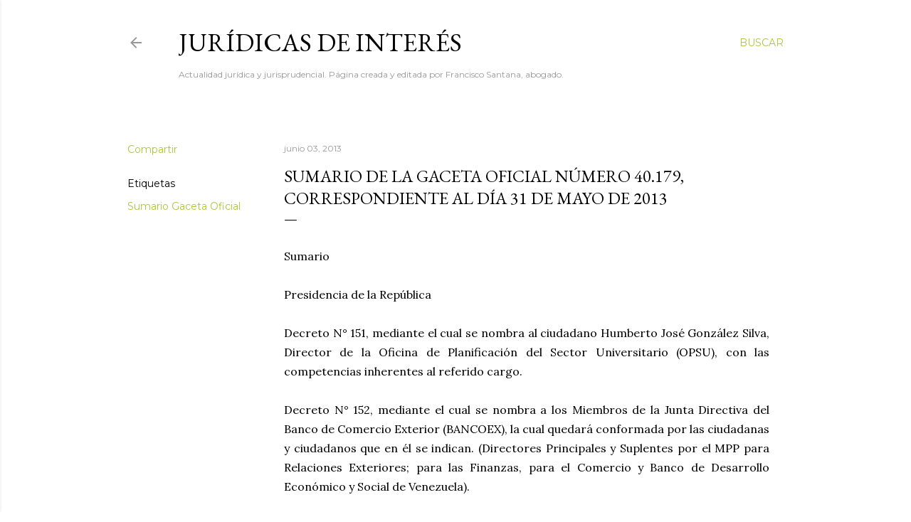

--- FILE ---
content_type: text/html; charset=UTF-8
request_url: https://www.franciscosantana.net/2013/06/sumario-de-la-gaceta-oficial-numero.html
body_size: 87739
content:
<!DOCTYPE html>
<html dir='ltr' lang='es'>
<head>
<meta content='width=device-width, initial-scale=1' name='viewport'/>
<title>Sumario de la Gaceta Oficial número 40.179, correspondiente al día 31 de mayo de 2013</title>
<meta content='text/html; charset=UTF-8' http-equiv='Content-Type'/>
<!-- Chrome, Firefox OS and Opera -->
<meta content='#ffffff' name='theme-color'/>
<!-- Windows Phone -->
<meta content='#ffffff' name='msapplication-navbutton-color'/>
<meta content='blogger' name='generator'/>
<link href='https://www.franciscosantana.net/favicon.ico' rel='icon' type='image/x-icon'/>
<link href='https://www.franciscosantana.net/2013/06/sumario-de-la-gaceta-oficial-numero.html' rel='canonical'/>
<link rel="alternate" type="application/atom+xml" title="Jurídicas de Interés - Atom" href="https://www.franciscosantana.net/feeds/posts/default" />
<link rel="alternate" type="application/rss+xml" title="Jurídicas de Interés - RSS" href="https://www.franciscosantana.net/feeds/posts/default?alt=rss" />
<link rel="service.post" type="application/atom+xml" title="Jurídicas de Interés - Atom" href="https://www.blogger.com/feeds/7955741554081049798/posts/default" />

<link rel="alternate" type="application/atom+xml" title="Jurídicas de Interés - Atom" href="https://www.franciscosantana.net/feeds/4520796736156397860/comments/default" />
<!--Can't find substitution for tag [blog.ieCssRetrofitLinks]-->
<meta content='https://www.franciscosantana.net/2013/06/sumario-de-la-gaceta-oficial-numero.html' property='og:url'/>
<meta content='Sumario de la Gaceta Oficial número 40.179, correspondiente al día 31 de mayo de 2013' property='og:title'/>
<meta content='Actualidad jurídica y jurisprudencial venezolana e internacional, con marcada inclinación hacia el Derecho penal, procesal y constitucional.' property='og:description'/>
<style type='text/css'>@font-face{font-family:'EB Garamond';font-style:normal;font-weight:400;font-display:swap;src:url(//fonts.gstatic.com/s/ebgaramond/v32/SlGDmQSNjdsmc35JDF1K5E55YMjF_7DPuGi-6_RkCY9_WamXgHlIbvw.woff2)format('woff2');unicode-range:U+0460-052F,U+1C80-1C8A,U+20B4,U+2DE0-2DFF,U+A640-A69F,U+FE2E-FE2F;}@font-face{font-family:'EB Garamond';font-style:normal;font-weight:400;font-display:swap;src:url(//fonts.gstatic.com/s/ebgaramond/v32/SlGDmQSNjdsmc35JDF1K5E55YMjF_7DPuGi-6_RkAI9_WamXgHlIbvw.woff2)format('woff2');unicode-range:U+0301,U+0400-045F,U+0490-0491,U+04B0-04B1,U+2116;}@font-face{font-family:'EB Garamond';font-style:normal;font-weight:400;font-display:swap;src:url(//fonts.gstatic.com/s/ebgaramond/v32/SlGDmQSNjdsmc35JDF1K5E55YMjF_7DPuGi-6_RkCI9_WamXgHlIbvw.woff2)format('woff2');unicode-range:U+1F00-1FFF;}@font-face{font-family:'EB Garamond';font-style:normal;font-weight:400;font-display:swap;src:url(//fonts.gstatic.com/s/ebgaramond/v32/SlGDmQSNjdsmc35JDF1K5E55YMjF_7DPuGi-6_RkB49_WamXgHlIbvw.woff2)format('woff2');unicode-range:U+0370-0377,U+037A-037F,U+0384-038A,U+038C,U+038E-03A1,U+03A3-03FF;}@font-face{font-family:'EB Garamond';font-style:normal;font-weight:400;font-display:swap;src:url(//fonts.gstatic.com/s/ebgaramond/v32/SlGDmQSNjdsmc35JDF1K5E55YMjF_7DPuGi-6_RkC49_WamXgHlIbvw.woff2)format('woff2');unicode-range:U+0102-0103,U+0110-0111,U+0128-0129,U+0168-0169,U+01A0-01A1,U+01AF-01B0,U+0300-0301,U+0303-0304,U+0308-0309,U+0323,U+0329,U+1EA0-1EF9,U+20AB;}@font-face{font-family:'EB Garamond';font-style:normal;font-weight:400;font-display:swap;src:url(//fonts.gstatic.com/s/ebgaramond/v32/SlGDmQSNjdsmc35JDF1K5E55YMjF_7DPuGi-6_RkCo9_WamXgHlIbvw.woff2)format('woff2');unicode-range:U+0100-02BA,U+02BD-02C5,U+02C7-02CC,U+02CE-02D7,U+02DD-02FF,U+0304,U+0308,U+0329,U+1D00-1DBF,U+1E00-1E9F,U+1EF2-1EFF,U+2020,U+20A0-20AB,U+20AD-20C0,U+2113,U+2C60-2C7F,U+A720-A7FF;}@font-face{font-family:'EB Garamond';font-style:normal;font-weight:400;font-display:swap;src:url(//fonts.gstatic.com/s/ebgaramond/v32/SlGDmQSNjdsmc35JDF1K5E55YMjF_7DPuGi-6_RkBI9_WamXgHlI.woff2)format('woff2');unicode-range:U+0000-00FF,U+0131,U+0152-0153,U+02BB-02BC,U+02C6,U+02DA,U+02DC,U+0304,U+0308,U+0329,U+2000-206F,U+20AC,U+2122,U+2191,U+2193,U+2212,U+2215,U+FEFF,U+FFFD;}@font-face{font-family:'Lora';font-style:normal;font-weight:400;font-display:swap;src:url(//fonts.gstatic.com/s/lora/v37/0QI6MX1D_JOuGQbT0gvTJPa787weuxJMkq18ndeYxZ2JTg.woff2)format('woff2');unicode-range:U+0460-052F,U+1C80-1C8A,U+20B4,U+2DE0-2DFF,U+A640-A69F,U+FE2E-FE2F;}@font-face{font-family:'Lora';font-style:normal;font-weight:400;font-display:swap;src:url(//fonts.gstatic.com/s/lora/v37/0QI6MX1D_JOuGQbT0gvTJPa787weuxJFkq18ndeYxZ2JTg.woff2)format('woff2');unicode-range:U+0301,U+0400-045F,U+0490-0491,U+04B0-04B1,U+2116;}@font-face{font-family:'Lora';font-style:normal;font-weight:400;font-display:swap;src:url(//fonts.gstatic.com/s/lora/v37/0QI6MX1D_JOuGQbT0gvTJPa787weuxI9kq18ndeYxZ2JTg.woff2)format('woff2');unicode-range:U+0302-0303,U+0305,U+0307-0308,U+0310,U+0312,U+0315,U+031A,U+0326-0327,U+032C,U+032F-0330,U+0332-0333,U+0338,U+033A,U+0346,U+034D,U+0391-03A1,U+03A3-03A9,U+03B1-03C9,U+03D1,U+03D5-03D6,U+03F0-03F1,U+03F4-03F5,U+2016-2017,U+2034-2038,U+203C,U+2040,U+2043,U+2047,U+2050,U+2057,U+205F,U+2070-2071,U+2074-208E,U+2090-209C,U+20D0-20DC,U+20E1,U+20E5-20EF,U+2100-2112,U+2114-2115,U+2117-2121,U+2123-214F,U+2190,U+2192,U+2194-21AE,U+21B0-21E5,U+21F1-21F2,U+21F4-2211,U+2213-2214,U+2216-22FF,U+2308-230B,U+2310,U+2319,U+231C-2321,U+2336-237A,U+237C,U+2395,U+239B-23B7,U+23D0,U+23DC-23E1,U+2474-2475,U+25AF,U+25B3,U+25B7,U+25BD,U+25C1,U+25CA,U+25CC,U+25FB,U+266D-266F,U+27C0-27FF,U+2900-2AFF,U+2B0E-2B11,U+2B30-2B4C,U+2BFE,U+3030,U+FF5B,U+FF5D,U+1D400-1D7FF,U+1EE00-1EEFF;}@font-face{font-family:'Lora';font-style:normal;font-weight:400;font-display:swap;src:url(//fonts.gstatic.com/s/lora/v37/0QI6MX1D_JOuGQbT0gvTJPa787weuxIvkq18ndeYxZ2JTg.woff2)format('woff2');unicode-range:U+0001-000C,U+000E-001F,U+007F-009F,U+20DD-20E0,U+20E2-20E4,U+2150-218F,U+2190,U+2192,U+2194-2199,U+21AF,U+21E6-21F0,U+21F3,U+2218-2219,U+2299,U+22C4-22C6,U+2300-243F,U+2440-244A,U+2460-24FF,U+25A0-27BF,U+2800-28FF,U+2921-2922,U+2981,U+29BF,U+29EB,U+2B00-2BFF,U+4DC0-4DFF,U+FFF9-FFFB,U+10140-1018E,U+10190-1019C,U+101A0,U+101D0-101FD,U+102E0-102FB,U+10E60-10E7E,U+1D2C0-1D2D3,U+1D2E0-1D37F,U+1F000-1F0FF,U+1F100-1F1AD,U+1F1E6-1F1FF,U+1F30D-1F30F,U+1F315,U+1F31C,U+1F31E,U+1F320-1F32C,U+1F336,U+1F378,U+1F37D,U+1F382,U+1F393-1F39F,U+1F3A7-1F3A8,U+1F3AC-1F3AF,U+1F3C2,U+1F3C4-1F3C6,U+1F3CA-1F3CE,U+1F3D4-1F3E0,U+1F3ED,U+1F3F1-1F3F3,U+1F3F5-1F3F7,U+1F408,U+1F415,U+1F41F,U+1F426,U+1F43F,U+1F441-1F442,U+1F444,U+1F446-1F449,U+1F44C-1F44E,U+1F453,U+1F46A,U+1F47D,U+1F4A3,U+1F4B0,U+1F4B3,U+1F4B9,U+1F4BB,U+1F4BF,U+1F4C8-1F4CB,U+1F4D6,U+1F4DA,U+1F4DF,U+1F4E3-1F4E6,U+1F4EA-1F4ED,U+1F4F7,U+1F4F9-1F4FB,U+1F4FD-1F4FE,U+1F503,U+1F507-1F50B,U+1F50D,U+1F512-1F513,U+1F53E-1F54A,U+1F54F-1F5FA,U+1F610,U+1F650-1F67F,U+1F687,U+1F68D,U+1F691,U+1F694,U+1F698,U+1F6AD,U+1F6B2,U+1F6B9-1F6BA,U+1F6BC,U+1F6C6-1F6CF,U+1F6D3-1F6D7,U+1F6E0-1F6EA,U+1F6F0-1F6F3,U+1F6F7-1F6FC,U+1F700-1F7FF,U+1F800-1F80B,U+1F810-1F847,U+1F850-1F859,U+1F860-1F887,U+1F890-1F8AD,U+1F8B0-1F8BB,U+1F8C0-1F8C1,U+1F900-1F90B,U+1F93B,U+1F946,U+1F984,U+1F996,U+1F9E9,U+1FA00-1FA6F,U+1FA70-1FA7C,U+1FA80-1FA89,U+1FA8F-1FAC6,U+1FACE-1FADC,U+1FADF-1FAE9,U+1FAF0-1FAF8,U+1FB00-1FBFF;}@font-face{font-family:'Lora';font-style:normal;font-weight:400;font-display:swap;src:url(//fonts.gstatic.com/s/lora/v37/0QI6MX1D_JOuGQbT0gvTJPa787weuxJOkq18ndeYxZ2JTg.woff2)format('woff2');unicode-range:U+0102-0103,U+0110-0111,U+0128-0129,U+0168-0169,U+01A0-01A1,U+01AF-01B0,U+0300-0301,U+0303-0304,U+0308-0309,U+0323,U+0329,U+1EA0-1EF9,U+20AB;}@font-face{font-family:'Lora';font-style:normal;font-weight:400;font-display:swap;src:url(//fonts.gstatic.com/s/lora/v37/0QI6MX1D_JOuGQbT0gvTJPa787weuxJPkq18ndeYxZ2JTg.woff2)format('woff2');unicode-range:U+0100-02BA,U+02BD-02C5,U+02C7-02CC,U+02CE-02D7,U+02DD-02FF,U+0304,U+0308,U+0329,U+1D00-1DBF,U+1E00-1E9F,U+1EF2-1EFF,U+2020,U+20A0-20AB,U+20AD-20C0,U+2113,U+2C60-2C7F,U+A720-A7FF;}@font-face{font-family:'Lora';font-style:normal;font-weight:400;font-display:swap;src:url(//fonts.gstatic.com/s/lora/v37/0QI6MX1D_JOuGQbT0gvTJPa787weuxJBkq18ndeYxZ0.woff2)format('woff2');unicode-range:U+0000-00FF,U+0131,U+0152-0153,U+02BB-02BC,U+02C6,U+02DA,U+02DC,U+0304,U+0308,U+0329,U+2000-206F,U+20AC,U+2122,U+2191,U+2193,U+2212,U+2215,U+FEFF,U+FFFD;}@font-face{font-family:'Montserrat';font-style:normal;font-weight:400;font-display:swap;src:url(//fonts.gstatic.com/s/montserrat/v31/JTUSjIg1_i6t8kCHKm459WRhyyTh89ZNpQ.woff2)format('woff2');unicode-range:U+0460-052F,U+1C80-1C8A,U+20B4,U+2DE0-2DFF,U+A640-A69F,U+FE2E-FE2F;}@font-face{font-family:'Montserrat';font-style:normal;font-weight:400;font-display:swap;src:url(//fonts.gstatic.com/s/montserrat/v31/JTUSjIg1_i6t8kCHKm459W1hyyTh89ZNpQ.woff2)format('woff2');unicode-range:U+0301,U+0400-045F,U+0490-0491,U+04B0-04B1,U+2116;}@font-face{font-family:'Montserrat';font-style:normal;font-weight:400;font-display:swap;src:url(//fonts.gstatic.com/s/montserrat/v31/JTUSjIg1_i6t8kCHKm459WZhyyTh89ZNpQ.woff2)format('woff2');unicode-range:U+0102-0103,U+0110-0111,U+0128-0129,U+0168-0169,U+01A0-01A1,U+01AF-01B0,U+0300-0301,U+0303-0304,U+0308-0309,U+0323,U+0329,U+1EA0-1EF9,U+20AB;}@font-face{font-family:'Montserrat';font-style:normal;font-weight:400;font-display:swap;src:url(//fonts.gstatic.com/s/montserrat/v31/JTUSjIg1_i6t8kCHKm459WdhyyTh89ZNpQ.woff2)format('woff2');unicode-range:U+0100-02BA,U+02BD-02C5,U+02C7-02CC,U+02CE-02D7,U+02DD-02FF,U+0304,U+0308,U+0329,U+1D00-1DBF,U+1E00-1E9F,U+1EF2-1EFF,U+2020,U+20A0-20AB,U+20AD-20C0,U+2113,U+2C60-2C7F,U+A720-A7FF;}@font-face{font-family:'Montserrat';font-style:normal;font-weight:400;font-display:swap;src:url(//fonts.gstatic.com/s/montserrat/v31/JTUSjIg1_i6t8kCHKm459WlhyyTh89Y.woff2)format('woff2');unicode-range:U+0000-00FF,U+0131,U+0152-0153,U+02BB-02BC,U+02C6,U+02DA,U+02DC,U+0304,U+0308,U+0329,U+2000-206F,U+20AC,U+2122,U+2191,U+2193,U+2212,U+2215,U+FEFF,U+FFFD;}@font-face{font-family:'Montserrat';font-style:normal;font-weight:700;font-display:swap;src:url(//fonts.gstatic.com/s/montserrat/v31/JTUSjIg1_i6t8kCHKm459WRhyyTh89ZNpQ.woff2)format('woff2');unicode-range:U+0460-052F,U+1C80-1C8A,U+20B4,U+2DE0-2DFF,U+A640-A69F,U+FE2E-FE2F;}@font-face{font-family:'Montserrat';font-style:normal;font-weight:700;font-display:swap;src:url(//fonts.gstatic.com/s/montserrat/v31/JTUSjIg1_i6t8kCHKm459W1hyyTh89ZNpQ.woff2)format('woff2');unicode-range:U+0301,U+0400-045F,U+0490-0491,U+04B0-04B1,U+2116;}@font-face{font-family:'Montserrat';font-style:normal;font-weight:700;font-display:swap;src:url(//fonts.gstatic.com/s/montserrat/v31/JTUSjIg1_i6t8kCHKm459WZhyyTh89ZNpQ.woff2)format('woff2');unicode-range:U+0102-0103,U+0110-0111,U+0128-0129,U+0168-0169,U+01A0-01A1,U+01AF-01B0,U+0300-0301,U+0303-0304,U+0308-0309,U+0323,U+0329,U+1EA0-1EF9,U+20AB;}@font-face{font-family:'Montserrat';font-style:normal;font-weight:700;font-display:swap;src:url(//fonts.gstatic.com/s/montserrat/v31/JTUSjIg1_i6t8kCHKm459WdhyyTh89ZNpQ.woff2)format('woff2');unicode-range:U+0100-02BA,U+02BD-02C5,U+02C7-02CC,U+02CE-02D7,U+02DD-02FF,U+0304,U+0308,U+0329,U+1D00-1DBF,U+1E00-1E9F,U+1EF2-1EFF,U+2020,U+20A0-20AB,U+20AD-20C0,U+2113,U+2C60-2C7F,U+A720-A7FF;}@font-face{font-family:'Montserrat';font-style:normal;font-weight:700;font-display:swap;src:url(//fonts.gstatic.com/s/montserrat/v31/JTUSjIg1_i6t8kCHKm459WlhyyTh89Y.woff2)format('woff2');unicode-range:U+0000-00FF,U+0131,U+0152-0153,U+02BB-02BC,U+02C6,U+02DA,U+02DC,U+0304,U+0308,U+0329,U+2000-206F,U+20AC,U+2122,U+2191,U+2193,U+2212,U+2215,U+FEFF,U+FFFD;}</style>
<style id='page-skin-1' type='text/css'><!--
/*! normalize.css v3.0.1 | MIT License | git.io/normalize */html{font-family:sans-serif;-ms-text-size-adjust:100%;-webkit-text-size-adjust:100%}body{margin:0}article,aside,details,figcaption,figure,footer,header,hgroup,main,nav,section,summary{display:block}audio,canvas,progress,video{display:inline-block;vertical-align:baseline}audio:not([controls]){display:none;height:0}[hidden],template{display:none}a{background:transparent}a:active,a:hover{outline:0}abbr[title]{border-bottom:1px dotted}b,strong{font-weight:bold}dfn{font-style:italic}h1{font-size:2em;margin:.67em 0}mark{background:#ff0;color:#000}small{font-size:80%}sub,sup{font-size:75%;line-height:0;position:relative;vertical-align:baseline}sup{top:-0.5em}sub{bottom:-0.25em}img{border:0}svg:not(:root){overflow:hidden}figure{margin:1em 40px}hr{-moz-box-sizing:content-box;box-sizing:content-box;height:0}pre{overflow:auto}code,kbd,pre,samp{font-family:monospace,monospace;font-size:1em}button,input,optgroup,select,textarea{color:inherit;font:inherit;margin:0}button{overflow:visible}button,select{text-transform:none}button,html input[type="button"],input[type="reset"],input[type="submit"]{-webkit-appearance:button;cursor:pointer}button[disabled],html input[disabled]{cursor:default}button::-moz-focus-inner,input::-moz-focus-inner{border:0;padding:0}input{line-height:normal}input[type="checkbox"],input[type="radio"]{box-sizing:border-box;padding:0}input[type="number"]::-webkit-inner-spin-button,input[type="number"]::-webkit-outer-spin-button{height:auto}input[type="search"]{-webkit-appearance:textfield;-moz-box-sizing:content-box;-webkit-box-sizing:content-box;box-sizing:content-box}input[type="search"]::-webkit-search-cancel-button,input[type="search"]::-webkit-search-decoration{-webkit-appearance:none}fieldset{border:1px solid #c0c0c0;margin:0 2px;padding:.35em .625em .75em}legend{border:0;padding:0}textarea{overflow:auto}optgroup{font-weight:bold}table{border-collapse:collapse;border-spacing:0}td,th{padding:0}
/*!************************************************
* Blogger Template Style
* Name: Soho
**************************************************/
body{
overflow-wrap:break-word;
word-break:break-word;
word-wrap:break-word
}
.hidden{
display:none
}
.invisible{
visibility:hidden
}
.container::after,.float-container::after{
clear:both;
content:"";
display:table
}
.clearboth{
clear:both
}
#comments .comment .comment-actions,.subscribe-popup .FollowByEmail .follow-by-email-submit{
background:0 0;
border:0;
box-shadow:none;
color:#aac63c;
cursor:pointer;
font-size:14px;
font-weight:700;
outline:0;
text-decoration:none;
text-transform:uppercase;
width:auto
}
.dim-overlay{
background-color:rgba(0,0,0,.54);
height:100vh;
left:0;
position:fixed;
top:0;
width:100%
}
#sharing-dim-overlay{
background-color:transparent
}
input::-ms-clear{
display:none
}
.blogger-logo,.svg-icon-24.blogger-logo{
fill:#ff9800;
opacity:1
}
.loading-spinner-large{
-webkit-animation:mspin-rotate 1.568s infinite linear;
animation:mspin-rotate 1.568s infinite linear;
height:48px;
overflow:hidden;
position:absolute;
width:48px;
z-index:200
}
.loading-spinner-large>div{
-webkit-animation:mspin-revrot 5332ms infinite steps(4);
animation:mspin-revrot 5332ms infinite steps(4)
}
.loading-spinner-large>div>div{
-webkit-animation:mspin-singlecolor-large-film 1333ms infinite steps(81);
animation:mspin-singlecolor-large-film 1333ms infinite steps(81);
background-size:100%;
height:48px;
width:3888px
}
.mspin-black-large>div>div,.mspin-grey_54-large>div>div{
background-image:url(https://www.blogblog.com/indie/mspin_black_large.svg)
}
.mspin-white-large>div>div{
background-image:url(https://www.blogblog.com/indie/mspin_white_large.svg)
}
.mspin-grey_54-large{
opacity:.54
}
@-webkit-keyframes mspin-singlecolor-large-film{
from{
-webkit-transform:translateX(0);
transform:translateX(0)
}
to{
-webkit-transform:translateX(-3888px);
transform:translateX(-3888px)
}
}
@keyframes mspin-singlecolor-large-film{
from{
-webkit-transform:translateX(0);
transform:translateX(0)
}
to{
-webkit-transform:translateX(-3888px);
transform:translateX(-3888px)
}
}
@-webkit-keyframes mspin-rotate{
from{
-webkit-transform:rotate(0);
transform:rotate(0)
}
to{
-webkit-transform:rotate(360deg);
transform:rotate(360deg)
}
}
@keyframes mspin-rotate{
from{
-webkit-transform:rotate(0);
transform:rotate(0)
}
to{
-webkit-transform:rotate(360deg);
transform:rotate(360deg)
}
}
@-webkit-keyframes mspin-revrot{
from{
-webkit-transform:rotate(0);
transform:rotate(0)
}
to{
-webkit-transform:rotate(-360deg);
transform:rotate(-360deg)
}
}
@keyframes mspin-revrot{
from{
-webkit-transform:rotate(0);
transform:rotate(0)
}
to{
-webkit-transform:rotate(-360deg);
transform:rotate(-360deg)
}
}
.skip-navigation{
background-color:#fff;
box-sizing:border-box;
color:#000;
display:block;
height:0;
left:0;
line-height:50px;
overflow:hidden;
padding-top:0;
position:fixed;
text-align:center;
top:0;
-webkit-transition:box-shadow .3s,height .3s,padding-top .3s;
transition:box-shadow .3s,height .3s,padding-top .3s;
width:100%;
z-index:900
}
.skip-navigation:focus{
box-shadow:0 4px 5px 0 rgba(0,0,0,.14),0 1px 10px 0 rgba(0,0,0,.12),0 2px 4px -1px rgba(0,0,0,.2);
height:50px
}
#main{
outline:0
}
.main-heading{
position:absolute;
clip:rect(1px,1px,1px,1px);
padding:0;
border:0;
height:1px;
width:1px;
overflow:hidden
}
.Attribution{
margin-top:1em;
text-align:center
}
.Attribution .blogger img,.Attribution .blogger svg{
vertical-align:bottom
}
.Attribution .blogger img{
margin-right:.5em
}
.Attribution div{
line-height:24px;
margin-top:.5em
}
.Attribution .copyright,.Attribution .image-attribution{
font-size:.7em;
margin-top:1.5em
}
.BLOG_mobile_video_class{
display:none
}
.bg-photo{
background-attachment:scroll!important
}
body .CSS_LIGHTBOX{
z-index:900
}
.extendable .show-less,.extendable .show-more{
border-color:#aac63c;
color:#aac63c;
margin-top:8px
}
.extendable .show-less.hidden,.extendable .show-more.hidden{
display:none
}
.inline-ad{
display:none;
max-width:100%;
overflow:hidden
}
.adsbygoogle{
display:block
}
#cookieChoiceInfo{
bottom:0;
top:auto
}
iframe.b-hbp-video{
border:0
}
.post-body img{
max-width:100%
}
.post-body iframe{
max-width:100%
}
.post-body a[imageanchor="1"]{
display:inline-block
}
.byline{
margin-right:1em
}
.byline:last-child{
margin-right:0
}
.link-copied-dialog{
max-width:520px;
outline:0
}
.link-copied-dialog .modal-dialog-buttons{
margin-top:8px
}
.link-copied-dialog .goog-buttonset-default{
background:0 0;
border:0
}
.link-copied-dialog .goog-buttonset-default:focus{
outline:0
}
.paging-control-container{
margin-bottom:16px
}
.paging-control-container .paging-control{
display:inline-block
}
.paging-control-container .comment-range-text::after,.paging-control-container .paging-control{
color:#aac63c
}
.paging-control-container .comment-range-text,.paging-control-container .paging-control{
margin-right:8px
}
.paging-control-container .comment-range-text::after,.paging-control-container .paging-control::after{
content:"\b7";
cursor:default;
padding-left:8px;
pointer-events:none
}
.paging-control-container .comment-range-text:last-child::after,.paging-control-container .paging-control:last-child::after{
content:none
}
.byline.reactions iframe{
height:20px
}
.b-notification{
color:#000;
background-color:#fff;
border-bottom:solid 1px #000;
box-sizing:border-box;
padding:16px 32px;
text-align:center
}
.b-notification.visible{
-webkit-transition:margin-top .3s cubic-bezier(.4,0,.2,1);
transition:margin-top .3s cubic-bezier(.4,0,.2,1)
}
.b-notification.invisible{
position:absolute
}
.b-notification-close{
position:absolute;
right:8px;
top:8px
}
.no-posts-message{
line-height:40px;
text-align:center
}
@media screen and (max-width:1162px){
body.item-view .post-body a[imageanchor="1"][style*="float: left;"],body.item-view .post-body a[imageanchor="1"][style*="float: right;"]{
float:none!important;
clear:none!important
}
body.item-view .post-body a[imageanchor="1"] img{
display:block;
height:auto;
margin:0 auto
}
body.item-view .post-body>.separator:first-child>a[imageanchor="1"]:first-child{
margin-top:20px
}
.post-body a[imageanchor]{
display:block
}
body.item-view .post-body a[imageanchor="1"]{
margin-left:0!important;
margin-right:0!important
}
body.item-view .post-body a[imageanchor="1"]+a[imageanchor="1"]{
margin-top:16px
}
}
.item-control{
display:none
}
#comments{
border-top:1px dashed rgba(0,0,0,.54);
margin-top:20px;
padding:20px
}
#comments .comment-thread ol{
margin:0;
padding-left:0;
padding-left:0
}
#comments .comment .comment-replybox-single,#comments .comment-thread .comment-replies{
margin-left:60px
}
#comments .comment-thread .thread-count{
display:none
}
#comments .comment{
list-style-type:none;
padding:0 0 30px;
position:relative
}
#comments .comment .comment{
padding-bottom:8px
}
.comment .avatar-image-container{
position:absolute
}
.comment .avatar-image-container img{
border-radius:50%
}
.avatar-image-container svg,.comment .avatar-image-container .avatar-icon{
border-radius:50%;
border:solid 1px #000000;
box-sizing:border-box;
fill:#000000;
height:35px;
margin:0;
padding:7px;
width:35px
}
.comment .comment-block{
margin-top:10px;
margin-left:60px;
padding-bottom:0
}
#comments .comment-author-header-wrapper{
margin-left:40px
}
#comments .comment .thread-expanded .comment-block{
padding-bottom:20px
}
#comments .comment .comment-header .user,#comments .comment .comment-header .user a{
color:#000000;
font-style:normal;
font-weight:700
}
#comments .comment .comment-actions{
bottom:0;
margin-bottom:15px;
position:absolute
}
#comments .comment .comment-actions>*{
margin-right:8px
}
#comments .comment .comment-header .datetime{
bottom:0;
color:rgba(65, 65, 65, 0.54);
display:inline-block;
font-size:13px;
font-style:italic;
margin-left:8px
}
#comments .comment .comment-footer .comment-timestamp a,#comments .comment .comment-header .datetime a{
color:rgba(65, 65, 65, 0.54)
}
#comments .comment .comment-content,.comment .comment-body{
margin-top:12px;
word-break:break-word
}
.comment-body{
margin-bottom:12px
}
#comments.embed[data-num-comments="0"]{
border:0;
margin-top:0;
padding-top:0
}
#comments.embed[data-num-comments="0"] #comment-post-message,#comments.embed[data-num-comments="0"] div.comment-form>p,#comments.embed[data-num-comments="0"] p.comment-footer{
display:none
}
#comment-editor-src{
display:none
}
.comments .comments-content .loadmore.loaded{
max-height:0;
opacity:0;
overflow:hidden
}
.extendable .remaining-items{
height:0;
overflow:hidden;
-webkit-transition:height .3s cubic-bezier(.4,0,.2,1);
transition:height .3s cubic-bezier(.4,0,.2,1)
}
.extendable .remaining-items.expanded{
height:auto
}
.svg-icon-24,.svg-icon-24-button{
cursor:pointer;
height:24px;
width:24px;
min-width:24px
}
.touch-icon{
margin:-12px;
padding:12px
}
.touch-icon:active,.touch-icon:focus{
background-color:rgba(153,153,153,.4);
border-radius:50%
}
svg:not(:root).touch-icon{
overflow:visible
}
html[dir=rtl] .rtl-reversible-icon{
-webkit-transform:scaleX(-1);
-ms-transform:scaleX(-1);
transform:scaleX(-1)
}
.svg-icon-24-button,.touch-icon-button{
background:0 0;
border:0;
margin:0;
outline:0;
padding:0
}
.touch-icon-button .touch-icon:active,.touch-icon-button .touch-icon:focus{
background-color:transparent
}
.touch-icon-button:active .touch-icon,.touch-icon-button:focus .touch-icon{
background-color:rgba(153,153,153,.4);
border-radius:50%
}
.Profile .default-avatar-wrapper .avatar-icon{
border-radius:50%;
border:solid 1px #000000;
box-sizing:border-box;
fill:#000000;
margin:0
}
.Profile .individual .default-avatar-wrapper .avatar-icon{
padding:25px
}
.Profile .individual .avatar-icon,.Profile .individual .profile-img{
height:120px;
width:120px
}
.Profile .team .default-avatar-wrapper .avatar-icon{
padding:8px
}
.Profile .team .avatar-icon,.Profile .team .default-avatar-wrapper,.Profile .team .profile-img{
height:40px;
width:40px
}
.snippet-container{
margin:0;
position:relative;
overflow:hidden
}
.snippet-fade{
bottom:0;
box-sizing:border-box;
position:absolute;
width:96px
}
.snippet-fade{
right:0
}
.snippet-fade:after{
content:"\2026"
}
.snippet-fade:after{
float:right
}
.centered-top-container.sticky{
left:0;
position:fixed;
right:0;
top:0;
width:auto;
z-index:50;
-webkit-transition-property:opacity,-webkit-transform;
transition-property:opacity,-webkit-transform;
transition-property:transform,opacity;
transition-property:transform,opacity,-webkit-transform;
-webkit-transition-duration:.2s;
transition-duration:.2s;
-webkit-transition-timing-function:cubic-bezier(.4,0,.2,1);
transition-timing-function:cubic-bezier(.4,0,.2,1)
}
.centered-top-placeholder{
display:none
}
.collapsed-header .centered-top-placeholder{
display:block
}
.centered-top-container .Header .replaced h1,.centered-top-placeholder .Header .replaced h1{
display:none
}
.centered-top-container.sticky .Header .replaced h1{
display:block
}
.centered-top-container.sticky .Header .header-widget{
background:0 0
}
.centered-top-container.sticky .Header .header-image-wrapper{
display:none
}
.centered-top-container img,.centered-top-placeholder img{
max-width:100%
}
.collapsible{
-webkit-transition:height .3s cubic-bezier(.4,0,.2,1);
transition:height .3s cubic-bezier(.4,0,.2,1)
}
.collapsible,.collapsible>summary{
display:block;
overflow:hidden
}
.collapsible>:not(summary){
display:none
}
.collapsible[open]>:not(summary){
display:block
}
.collapsible:focus,.collapsible>summary:focus{
outline:0
}
.collapsible>summary{
cursor:pointer;
display:block;
padding:0
}
.collapsible:focus>summary,.collapsible>summary:focus{
background-color:transparent
}
.collapsible>summary::-webkit-details-marker{
display:none
}
.collapsible-title{
-webkit-box-align:center;
-webkit-align-items:center;
-ms-flex-align:center;
align-items:center;
display:-webkit-box;
display:-webkit-flex;
display:-ms-flexbox;
display:flex
}
.collapsible-title .title{
-webkit-box-flex:1;
-webkit-flex:1 1 auto;
-ms-flex:1 1 auto;
flex:1 1 auto;
-webkit-box-ordinal-group:1;
-webkit-order:0;
-ms-flex-order:0;
order:0;
overflow:hidden;
text-overflow:ellipsis;
white-space:nowrap
}
.collapsible-title .chevron-down,.collapsible[open] .collapsible-title .chevron-up{
display:block
}
.collapsible-title .chevron-up,.collapsible[open] .collapsible-title .chevron-down{
display:none
}
.flat-button{
cursor:pointer;
display:inline-block;
font-weight:700;
text-transform:uppercase;
border-radius:2px;
padding:8px;
margin:-8px
}
.flat-icon-button{
background:0 0;
border:0;
margin:0;
outline:0;
padding:0;
margin:-12px;
padding:12px;
cursor:pointer;
box-sizing:content-box;
display:inline-block;
line-height:0
}
.flat-icon-button,.flat-icon-button .splash-wrapper{
border-radius:50%
}
.flat-icon-button .splash.animate{
-webkit-animation-duration:.3s;
animation-duration:.3s
}
.overflowable-container{
max-height:28px;
overflow:hidden;
position:relative
}
.overflow-button{
cursor:pointer
}
#overflowable-dim-overlay{
background:0 0
}
.overflow-popup{
box-shadow:0 2px 2px 0 rgba(0,0,0,.14),0 3px 1px -2px rgba(0,0,0,.2),0 1px 5px 0 rgba(0,0,0,.12);
background-color:#ffffff;
left:0;
max-width:calc(100% - 32px);
position:absolute;
top:0;
visibility:hidden;
z-index:101
}
.overflow-popup ul{
list-style:none
}
.overflow-popup .tabs li,.overflow-popup li{
display:block;
height:auto
}
.overflow-popup .tabs li{
padding-left:0;
padding-right:0
}
.overflow-button.hidden,.overflow-popup .tabs li.hidden,.overflow-popup li.hidden{
display:none
}
.search{
display:-webkit-box;
display:-webkit-flex;
display:-ms-flexbox;
display:flex;
line-height:24px;
width:24px
}
.search.focused{
width:100%
}
.search.focused .section{
width:100%
}
.search form{
z-index:101
}
.search h3{
display:none
}
.search form{
display:-webkit-box;
display:-webkit-flex;
display:-ms-flexbox;
display:flex;
-webkit-box-flex:1;
-webkit-flex:1 0 0;
-ms-flex:1 0 0px;
flex:1 0 0;
border-bottom:solid 1px transparent;
padding-bottom:8px
}
.search form>*{
display:none
}
.search.focused form>*{
display:block
}
.search .search-input label{
display:none
}
.centered-top-placeholder.cloned .search form{
z-index:30
}
.search.focused form{
border-color:rgba(65, 65, 65, 0.54);
position:relative;
width:auto
}
.collapsed-header .centered-top-container .search.focused form{
border-bottom-color:transparent
}
.search-expand{
-webkit-box-flex:0;
-webkit-flex:0 0 auto;
-ms-flex:0 0 auto;
flex:0 0 auto
}
.search-expand-text{
display:none
}
.search-close{
display:inline;
vertical-align:middle
}
.search-input{
-webkit-box-flex:1;
-webkit-flex:1 0 1px;
-ms-flex:1 0 1px;
flex:1 0 1px
}
.search-input input{
background:0 0;
border:0;
box-sizing:border-box;
color:rgba(65, 65, 65, 0.54);
display:inline-block;
outline:0;
width:calc(100% - 48px)
}
.search-input input.no-cursor{
color:transparent;
text-shadow:0 0 0 rgba(65, 65, 65, 0.54)
}
.collapsed-header .centered-top-container .search-action,.collapsed-header .centered-top-container .search-input input{
color:rgba(65, 65, 65, 0.54)
}
.collapsed-header .centered-top-container .search-input input.no-cursor{
color:transparent;
text-shadow:0 0 0 rgba(65, 65, 65, 0.54)
}
.collapsed-header .centered-top-container .search-input input.no-cursor:focus,.search-input input.no-cursor:focus{
outline:0
}
.search-focused>*{
visibility:hidden
}
.search-focused .search,.search-focused .search-icon{
visibility:visible
}
.search.focused .search-action{
display:block
}
.search.focused .search-action:disabled{
opacity:.3
}
.widget.Sharing .sharing-button{
display:none
}
.widget.Sharing .sharing-buttons li{
padding:0
}
.widget.Sharing .sharing-buttons li span{
display:none
}
.post-share-buttons{
position:relative
}
.centered-bottom .share-buttons .svg-icon-24,.share-buttons .svg-icon-24{
fill:#000000
}
.sharing-open.touch-icon-button:active .touch-icon,.sharing-open.touch-icon-button:focus .touch-icon{
background-color:transparent
}
.share-buttons{
background-color:#ffffff;
border-radius:2px;
box-shadow:0 2px 2px 0 rgba(0,0,0,.14),0 3px 1px -2px rgba(0,0,0,.2),0 1px 5px 0 rgba(0,0,0,.12);
color:#000000;
list-style:none;
margin:0;
padding:8px 0;
position:absolute;
top:-11px;
min-width:200px;
z-index:101
}
.share-buttons.hidden{
display:none
}
.sharing-button{
background:0 0;
border:0;
margin:0;
outline:0;
padding:0;
cursor:pointer
}
.share-buttons li{
margin:0;
height:48px
}
.share-buttons li:last-child{
margin-bottom:0
}
.share-buttons li .sharing-platform-button{
box-sizing:border-box;
cursor:pointer;
display:block;
height:100%;
margin-bottom:0;
padding:0 16px;
position:relative;
width:100%
}
.share-buttons li .sharing-platform-button:focus,.share-buttons li .sharing-platform-button:hover{
background-color:rgba(128,128,128,.1);
outline:0
}
.share-buttons li svg[class*=" sharing-"],.share-buttons li svg[class^=sharing-]{
position:absolute;
top:10px
}
.share-buttons li span.sharing-platform-button{
position:relative;
top:0
}
.share-buttons li .platform-sharing-text{
display:block;
font-size:16px;
line-height:48px;
white-space:nowrap
}
.share-buttons li .platform-sharing-text{
margin-left:56px
}
.sidebar-container{
background-color:#f7f7f7;
max-width:284px;
overflow-y:auto;
-webkit-transition-property:-webkit-transform;
transition-property:-webkit-transform;
transition-property:transform;
transition-property:transform,-webkit-transform;
-webkit-transition-duration:.3s;
transition-duration:.3s;
-webkit-transition-timing-function:cubic-bezier(0,0,.2,1);
transition-timing-function:cubic-bezier(0,0,.2,1);
width:284px;
z-index:101;
-webkit-overflow-scrolling:touch
}
.sidebar-container .navigation{
line-height:0;
padding:16px
}
.sidebar-container .sidebar-back{
cursor:pointer
}
.sidebar-container .widget{
background:0 0;
margin:0 16px;
padding:16px 0
}
.sidebar-container .widget .title{
color:rgba(65, 65, 65, 0.54);
margin:0
}
.sidebar-container .widget ul{
list-style:none;
margin:0;
padding:0
}
.sidebar-container .widget ul ul{
margin-left:1em
}
.sidebar-container .widget li{
font-size:16px;
line-height:normal
}
.sidebar-container .widget+.widget{
border-top:1px dashed rgba(65, 65, 65, 0.54)
}
.BlogArchive li{
margin:16px 0
}
.BlogArchive li:last-child{
margin-bottom:0
}
.Label li a{
display:inline-block
}
.BlogArchive .post-count,.Label .label-count{
float:right;
margin-left:.25em
}
.BlogArchive .post-count::before,.Label .label-count::before{
content:"("
}
.BlogArchive .post-count::after,.Label .label-count::after{
content:")"
}
.widget.Translate .skiptranslate>div{
display:block!important
}
.widget.Profile .profile-link{
display:-webkit-box;
display:-webkit-flex;
display:-ms-flexbox;
display:flex
}
.widget.Profile .team-member .default-avatar-wrapper,.widget.Profile .team-member .profile-img{
-webkit-box-flex:0;
-webkit-flex:0 0 auto;
-ms-flex:0 0 auto;
flex:0 0 auto;
margin-right:1em
}
.widget.Profile .individual .profile-link{
-webkit-box-orient:vertical;
-webkit-box-direction:normal;
-webkit-flex-direction:column;
-ms-flex-direction:column;
flex-direction:column
}
.widget.Profile .team .profile-link .profile-name{
-webkit-align-self:center;
-ms-flex-item-align:center;
align-self:center;
display:block;
-webkit-box-flex:1;
-webkit-flex:1 1 auto;
-ms-flex:1 1 auto;
flex:1 1 auto
}
.dim-overlay{
background-color:rgba(0,0,0,.54);
z-index:100
}
body.sidebar-visible{
overflow-y:hidden
}
@media screen and (max-width:1439px){
.sidebar-container{
bottom:0;
position:fixed;
top:0;
left:0;
right:auto
}
.sidebar-container.sidebar-invisible{
-webkit-transition-timing-function:cubic-bezier(.4,0,.6,1);
transition-timing-function:cubic-bezier(.4,0,.6,1)
}
html[dir=ltr] .sidebar-container.sidebar-invisible{
-webkit-transform:translateX(-284px);
-ms-transform:translateX(-284px);
transform:translateX(-284px)
}
html[dir=rtl] .sidebar-container.sidebar-invisible{
-webkit-transform:translateX(284px);
-ms-transform:translateX(284px);
transform:translateX(284px)
}
}
@media screen and (min-width:1440px){
.sidebar-container{
position:absolute;
top:0;
left:0;
right:auto
}
.sidebar-container .navigation{
display:none
}
}
.dialog{
box-shadow:0 2px 2px 0 rgba(0,0,0,.14),0 3px 1px -2px rgba(0,0,0,.2),0 1px 5px 0 rgba(0,0,0,.12);
background:#ffffff;
box-sizing:border-box;
color:#000000;
padding:30px;
position:fixed;
text-align:center;
width:calc(100% - 24px);
z-index:101
}
.dialog input[type=email],.dialog input[type=text]{
background-color:transparent;
border:0;
border-bottom:solid 1px rgba(0,0,0,.12);
color:#000000;
display:block;
font-family:EB Garamond, serif;
font-size:16px;
line-height:24px;
margin:auto;
padding-bottom:7px;
outline:0;
text-align:center;
width:100%
}
.dialog input[type=email]::-webkit-input-placeholder,.dialog input[type=text]::-webkit-input-placeholder{
color:#000000
}
.dialog input[type=email]::-moz-placeholder,.dialog input[type=text]::-moz-placeholder{
color:#000000
}
.dialog input[type=email]:-ms-input-placeholder,.dialog input[type=text]:-ms-input-placeholder{
color:#000000
}
.dialog input[type=email]::-ms-input-placeholder,.dialog input[type=text]::-ms-input-placeholder{
color:#000000
}
.dialog input[type=email]::placeholder,.dialog input[type=text]::placeholder{
color:#000000
}
.dialog input[type=email]:focus,.dialog input[type=text]:focus{
border-bottom:solid 2px #aac63c;
padding-bottom:6px
}
.dialog input.no-cursor{
color:transparent;
text-shadow:0 0 0 #000000
}
.dialog input.no-cursor:focus{
outline:0
}
.dialog input.no-cursor:focus{
outline:0
}
.dialog input[type=submit]{
font-family:EB Garamond, serif
}
.dialog .goog-buttonset-default{
color:#aac63c
}
.subscribe-popup{
max-width:364px
}
.subscribe-popup h3{
color:#000000;
font-size:1.8em;
margin-top:0
}
.subscribe-popup .FollowByEmail h3{
display:none
}
.subscribe-popup .FollowByEmail .follow-by-email-submit{
color:#aac63c;
display:inline-block;
margin:0 auto;
margin-top:24px;
width:auto;
white-space:normal
}
.subscribe-popup .FollowByEmail .follow-by-email-submit:disabled{
cursor:default;
opacity:.3
}
@media (max-width:800px){
.blog-name div.widget.Subscribe{
margin-bottom:16px
}
body.item-view .blog-name div.widget.Subscribe{
margin:8px auto 16px auto;
width:100%
}
}
body#layout .bg-photo,body#layout .bg-photo-overlay{
display:none
}
body#layout .page_body{
padding:0;
position:relative;
top:0
}
body#layout .page{
display:inline-block;
left:inherit;
position:relative;
vertical-align:top;
width:540px
}
body#layout .centered{
max-width:954px
}
body#layout .navigation{
display:none
}
body#layout .sidebar-container{
display:inline-block;
width:40%
}
body#layout .hamburger-menu,body#layout .search{
display:none
}
body{
background-color:#ffffff;
color:#000000;
font:normal 400 20px EB Garamond, serif;
height:100%;
margin:0;
min-height:100vh
}
h1,h2,h3,h4,h5,h6{
font-weight:400
}
a{
color:#aac63c;
text-decoration:none
}
.dim-overlay{
z-index:100
}
body.sidebar-visible .page_body{
overflow-y:scroll
}
.widget .title{
color:rgba(65, 65, 65, 0.54);
font:normal 400 12px Montserrat, sans-serif
}
.extendable .show-less,.extendable .show-more{
color:#aac63c;
font:normal 400 12px Montserrat, sans-serif;
margin:12px -8px 0 -8px;
text-transform:uppercase
}
.footer .widget,.main .widget{
margin:50px 0
}
.main .widget .title{
text-transform:uppercase
}
.inline-ad{
display:block;
margin-top:50px
}
.adsbygoogle{
text-align:center
}
.page_body{
display:-webkit-box;
display:-webkit-flex;
display:-ms-flexbox;
display:flex;
-webkit-box-orient:vertical;
-webkit-box-direction:normal;
-webkit-flex-direction:column;
-ms-flex-direction:column;
flex-direction:column;
min-height:100vh;
position:relative;
z-index:20
}
.page_body>*{
-webkit-box-flex:0;
-webkit-flex:0 0 auto;
-ms-flex:0 0 auto;
flex:0 0 auto
}
.page_body>#footer{
margin-top:auto
}
.centered-bottom,.centered-top{
margin:0 32px;
max-width:100%
}
.centered-top{
padding-bottom:12px;
padding-top:12px
}
.sticky .centered-top{
padding-bottom:0;
padding-top:0
}
.centered-top-container,.centered-top-placeholder{
background:#ffffff
}
.centered-top{
display:-webkit-box;
display:-webkit-flex;
display:-ms-flexbox;
display:flex;
-webkit-flex-wrap:wrap;
-ms-flex-wrap:wrap;
flex-wrap:wrap;
-webkit-box-pack:justify;
-webkit-justify-content:space-between;
-ms-flex-pack:justify;
justify-content:space-between;
position:relative
}
.sticky .centered-top{
-webkit-flex-wrap:nowrap;
-ms-flex-wrap:nowrap;
flex-wrap:nowrap
}
.centered-top-container .svg-icon-24,.centered-top-placeholder .svg-icon-24{
fill:rgba(65, 65, 65, 0.54)
}
.back-button-container,.hamburger-menu-container{
-webkit-box-flex:0;
-webkit-flex:0 0 auto;
-ms-flex:0 0 auto;
flex:0 0 auto;
height:48px;
-webkit-box-ordinal-group:2;
-webkit-order:1;
-ms-flex-order:1;
order:1
}
.sticky .back-button-container,.sticky .hamburger-menu-container{
-webkit-box-ordinal-group:2;
-webkit-order:1;
-ms-flex-order:1;
order:1
}
.back-button,.hamburger-menu,.search-expand-icon{
cursor:pointer;
margin-top:0
}
.search{
-webkit-box-align:start;
-webkit-align-items:flex-start;
-ms-flex-align:start;
align-items:flex-start;
-webkit-box-flex:0;
-webkit-flex:0 0 auto;
-ms-flex:0 0 auto;
flex:0 0 auto;
height:48px;
margin-left:24px;
-webkit-box-ordinal-group:4;
-webkit-order:3;
-ms-flex-order:3;
order:3
}
.search,.search.focused{
width:auto
}
.search.focused{
position:static
}
.sticky .search{
display:none;
-webkit-box-ordinal-group:5;
-webkit-order:4;
-ms-flex-order:4;
order:4
}
.search .section{
right:0;
margin-top:12px;
position:absolute;
top:12px;
width:0
}
.sticky .search .section{
top:0
}
.search-expand{
background:0 0;
border:0;
margin:0;
outline:0;
padding:0;
color:#aac63c;
cursor:pointer;
-webkit-box-flex:0;
-webkit-flex:0 0 auto;
-ms-flex:0 0 auto;
flex:0 0 auto;
font:normal 400 12px Montserrat, sans-serif;
text-transform:uppercase;
word-break:normal
}
.search.focused .search-expand{
visibility:hidden
}
.search .dim-overlay{
background:0 0
}
.search.focused .section{
max-width:400px
}
.search.focused form{
border-color:rgba(65, 65, 65, 0.54);
height:24px
}
.search.focused .search-input{
display:-webkit-box;
display:-webkit-flex;
display:-ms-flexbox;
display:flex;
-webkit-box-flex:1;
-webkit-flex:1 1 auto;
-ms-flex:1 1 auto;
flex:1 1 auto
}
.search-input input{
-webkit-box-flex:1;
-webkit-flex:1 1 auto;
-ms-flex:1 1 auto;
flex:1 1 auto;
font:normal 400 16px Montserrat, sans-serif
}
.search input[type=submit]{
display:none
}
.subscribe-section-container{
-webkit-box-flex:1;
-webkit-flex:1 0 auto;
-ms-flex:1 0 auto;
flex:1 0 auto;
margin-left:24px;
-webkit-box-ordinal-group:3;
-webkit-order:2;
-ms-flex-order:2;
order:2;
text-align:right
}
.sticky .subscribe-section-container{
-webkit-box-flex:0;
-webkit-flex:0 0 auto;
-ms-flex:0 0 auto;
flex:0 0 auto;
-webkit-box-ordinal-group:4;
-webkit-order:3;
-ms-flex-order:3;
order:3
}
.subscribe-button{
background:0 0;
border:0;
margin:0;
outline:0;
padding:0;
color:#aac63c;
cursor:pointer;
display:inline-block;
font:normal 400 12px Montserrat, sans-serif;
line-height:48px;
margin:0;
text-transform:uppercase;
word-break:normal
}
.subscribe-popup h3{
color:rgba(65, 65, 65, 0.54);
font:normal 400 12px Montserrat, sans-serif;
margin-bottom:24px;
text-transform:uppercase
}
.subscribe-popup div.widget.FollowByEmail .follow-by-email-address{
color:#000000;
font:normal 400 12px Montserrat, sans-serif
}
.subscribe-popup div.widget.FollowByEmail .follow-by-email-submit{
color:#aac63c;
font:normal 400 12px Montserrat, sans-serif;
margin-top:24px;
text-transform:uppercase
}
.blog-name{
-webkit-box-flex:1;
-webkit-flex:1 1 100%;
-ms-flex:1 1 100%;
flex:1 1 100%;
-webkit-box-ordinal-group:5;
-webkit-order:4;
-ms-flex-order:4;
order:4;
overflow:hidden
}
.sticky .blog-name{
-webkit-box-flex:1;
-webkit-flex:1 1 auto;
-ms-flex:1 1 auto;
flex:1 1 auto;
margin:0 12px;
-webkit-box-ordinal-group:3;
-webkit-order:2;
-ms-flex-order:2;
order:2
}
body.search-view .centered-top.search-focused .blog-name{
display:none
}
.widget.Header h1{
font:normal 400 18px EB Garamond, serif;
margin:0;
text-transform:uppercase
}
.widget.Header h1,.widget.Header h1 a{
color:#000000
}
.widget.Header p{
color:rgba(65, 65, 65, 0.54);
font:normal 400 12px Montserrat, sans-serif;
line-height:1.7
}
.sticky .widget.Header h1{
font-size:16px;
line-height:48px;
overflow:hidden;
overflow-wrap:normal;
text-overflow:ellipsis;
white-space:nowrap;
word-wrap:normal
}
.sticky .widget.Header p{
display:none
}
.sticky{
box-shadow:0 1px 3px rgba(65, 65, 65, 0.10)
}
#page_list_top .widget.PageList{
font:normal 400 14px Montserrat, sans-serif;
line-height:28px
}
#page_list_top .widget.PageList .title{
display:none
}
#page_list_top .widget.PageList .overflowable-contents{
overflow:hidden
}
#page_list_top .widget.PageList .overflowable-contents ul{
list-style:none;
margin:0;
padding:0
}
#page_list_top .widget.PageList .overflow-popup ul{
list-style:none;
margin:0;
padding:0 20px
}
#page_list_top .widget.PageList .overflowable-contents li{
display:inline-block
}
#page_list_top .widget.PageList .overflowable-contents li.hidden{
display:none
}
#page_list_top .widget.PageList .overflowable-contents li:not(:first-child):before{
color:rgba(65, 65, 65, 0.54);
content:"\b7"
}
#page_list_top .widget.PageList .overflow-button a,#page_list_top .widget.PageList .overflow-popup li a,#page_list_top .widget.PageList .overflowable-contents li a{
color:rgba(65, 65, 65, 0.54);
font:normal 400 14px Montserrat, sans-serif;
line-height:28px;
text-transform:uppercase
}
#page_list_top .widget.PageList .overflow-popup li.selected a,#page_list_top .widget.PageList .overflowable-contents li.selected a{
color:rgba(65, 65, 65, 0.54);
font:normal 700 14px Montserrat, sans-serif;
line-height:28px
}
#page_list_top .widget.PageList .overflow-button{
display:inline
}
.sticky #page_list_top{
display:none
}
body.homepage-view .hero-image.has-image{
background:#9fa09b url(//themes.googleusercontent.com/image?id=1GBeQIphohvffXIx8_Vd6YmyOklBj_nDNayud7boOKLF6xrEG1ZutiwbhIsq_4DaA3vU-) no-repeat fixed top center /* Credit: hfng (http://www.istockphoto.com/file_closeup.php?id=2294764&platform=blogger) */;
background-attachment:scroll;
background-color:#ffffff;
background-size:cover;
height:62.5vw;
max-height:75vh;
min-height:200px;
width:100%
}
.post-filter-message{
background-color:#4b503c;
color:rgba(255, 255, 255, 0.54);
display:-webkit-box;
display:-webkit-flex;
display:-ms-flexbox;
display:flex;
-webkit-flex-wrap:wrap;
-ms-flex-wrap:wrap;
flex-wrap:wrap;
font:normal 400 12px Montserrat, sans-serif;
-webkit-box-pack:justify;
-webkit-justify-content:space-between;
-ms-flex-pack:justify;
justify-content:space-between;
margin-top:50px;
padding:18px
}
.post-filter-message .message-container{
-webkit-box-flex:1;
-webkit-flex:1 1 auto;
-ms-flex:1 1 auto;
flex:1 1 auto;
min-width:0
}
.post-filter-message .home-link-container{
-webkit-box-flex:0;
-webkit-flex:0 0 auto;
-ms-flex:0 0 auto;
flex:0 0 auto
}
.post-filter-message .search-label,.post-filter-message .search-query{
color:rgba(255, 255, 255, 0.87);
font:normal 700 12px Montserrat, sans-serif;
text-transform:uppercase
}
.post-filter-message .home-link,.post-filter-message .home-link a{
color:#aac63c;
font:normal 700 12px Montserrat, sans-serif;
text-transform:uppercase
}
.widget.FeaturedPost .thumb.hero-thumb{
background-position:center;
background-size:cover;
height:360px
}
.widget.FeaturedPost .featured-post-snippet:before{
content:"\2014"
}
.snippet-container,.snippet-fade{
font:normal 400 14px Lora, serif;
line-height:23.8px
}
.snippet-container{
max-height:166.6px;
overflow:hidden
}
.snippet-fade{
background:-webkit-linear-gradient(left,#ffffff 0,#ffffff 20%,rgba(255, 255, 255, 0) 100%);
background:linear-gradient(to left,#ffffff 0,#ffffff 20%,rgba(255, 255, 255, 0) 100%);
color:#000000
}
.post-sidebar{
display:none
}
.widget.Blog .blog-posts .post-outer-container{
width:100%
}
.no-posts{
text-align:center
}
body.feed-view .widget.Blog .blog-posts .post-outer-container,body.item-view .widget.Blog .blog-posts .post-outer{
margin-bottom:50px
}
.widget.Blog .post.no-featured-image,.widget.PopularPosts .post.no-featured-image{
background-color:#4b503c;
padding:30px
}
.widget.Blog .post>.post-share-buttons-top{
right:0;
position:absolute;
top:0
}
.widget.Blog .post>.post-share-buttons-bottom{
bottom:0;
right:0;
position:absolute
}
.blog-pager{
text-align:right
}
.blog-pager a{
color:#aac63c;
font:normal 400 12px Montserrat, sans-serif;
text-transform:uppercase
}
.blog-pager .blog-pager-newer-link,.blog-pager .home-link{
display:none
}
.post-title{
font:normal 400 20px EB Garamond, serif;
margin:0;
text-transform:uppercase
}
.post-title,.post-title a{
color:#000000
}
.post.no-featured-image .post-title,.post.no-featured-image .post-title a{
color:#ffffff
}
body.item-view .post-body-container:before{
content:"\2014"
}
.post-body{
color:#000000;
font:normal 400 14px Lora, serif;
line-height:1.7
}
.post-body blockquote{
color:#000000;
font:normal 400 16px Montserrat, sans-serif;
line-height:1.7;
margin-left:0;
margin-right:0
}
.post-body img{
height:auto;
max-width:100%
}
.post-body .tr-caption{
color:#000000;
font:normal 400 12px Montserrat, sans-serif;
line-height:1.7
}
.snippet-thumbnail{
position:relative
}
.snippet-thumbnail .post-header{
background:#ffffff;
bottom:0;
margin-bottom:0;
padding-right:15px;
padding-bottom:5px;
padding-top:5px;
position:absolute
}
.snippet-thumbnail img{
width:100%
}
.post-footer,.post-header{
margin:8px 0
}
body.item-view .widget.Blog .post-header{
margin:0 0 16px 0
}
body.item-view .widget.Blog .post-footer{
margin:50px 0 0 0
}
.widget.FeaturedPost .post-footer{
display:-webkit-box;
display:-webkit-flex;
display:-ms-flexbox;
display:flex;
-webkit-flex-wrap:wrap;
-ms-flex-wrap:wrap;
flex-wrap:wrap;
-webkit-box-pack:justify;
-webkit-justify-content:space-between;
-ms-flex-pack:justify;
justify-content:space-between
}
.widget.FeaturedPost .post-footer>*{
-webkit-box-flex:0;
-webkit-flex:0 1 auto;
-ms-flex:0 1 auto;
flex:0 1 auto
}
.widget.FeaturedPost .post-footer,.widget.FeaturedPost .post-footer a,.widget.FeaturedPost .post-footer button{
line-height:1.7
}
.jump-link{
margin:-8px
}
.post-header,.post-header a,.post-header button{
color:rgba(65, 65, 65, 0.54);
font:normal 400 12px Montserrat, sans-serif
}
.post.no-featured-image .post-header,.post.no-featured-image .post-header a,.post.no-featured-image .post-header button{
color:rgba(255, 255, 255, 0.54)
}
.post-footer,.post-footer a,.post-footer button{
color:#aac63c;
font:normal 400 12px Montserrat, sans-serif
}
.post.no-featured-image .post-footer,.post.no-featured-image .post-footer a,.post.no-featured-image .post-footer button{
color:#aac63c
}
body.item-view .post-footer-line{
line-height:2.3
}
.byline{
display:inline-block
}
.byline .flat-button{
text-transform:none
}
.post-header .byline:not(:last-child):after{
content:"\b7"
}
.post-header .byline:not(:last-child){
margin-right:0
}
.byline.post-labels a{
display:inline-block;
word-break:break-all
}
.byline.post-labels a:not(:last-child):after{
content:","
}
.byline.reactions .reactions-label{
line-height:22px;
vertical-align:top
}
.post-share-buttons{
margin-left:0
}
.share-buttons{
background-color:#fbfbfb;
border-radius:0;
box-shadow:0 1px 1px 1px rgba(65, 65, 65, 0.10);
color:#000000;
font:normal 400 16px Montserrat, sans-serif
}
.share-buttons .svg-icon-24{
fill:#aac63c
}
#comment-holder .continue{
display:none
}
#comment-editor{
margin-bottom:20px;
margin-top:20px
}
.widget.Attribution,.widget.Attribution .copyright,.widget.Attribution .copyright a,.widget.Attribution .image-attribution,.widget.Attribution .image-attribution a,.widget.Attribution a{
color:rgba(65, 65, 65, 0.54);
font:normal 400 12px Montserrat, sans-serif
}
.widget.Attribution svg{
fill:rgba(65, 65, 65, 0.54)
}
.widget.Attribution .blogger a{
display:-webkit-box;
display:-webkit-flex;
display:-ms-flexbox;
display:flex;
-webkit-align-content:center;
-ms-flex-line-pack:center;
align-content:center;
-webkit-box-pack:center;
-webkit-justify-content:center;
-ms-flex-pack:center;
justify-content:center;
line-height:24px
}
.widget.Attribution .blogger svg{
margin-right:8px
}
.widget.Profile ul{
list-style:none;
padding:0
}
.widget.Profile .individual .default-avatar-wrapper,.widget.Profile .individual .profile-img{
border-radius:50%;
display:inline-block;
height:120px;
width:120px
}
.widget.Profile .individual .profile-data a,.widget.Profile .team .profile-name{
color:#000000;
font:normal 400 20px EB Garamond, serif;
text-transform:none
}
.widget.Profile .individual dd{
color:#000000;
font:normal 400 20px EB Garamond, serif;
margin:0 auto
}
.widget.Profile .individual .profile-link,.widget.Profile .team .visit-profile{
color:#aac63c;
font:normal 400 12px Montserrat, sans-serif;
text-transform:uppercase
}
.widget.Profile .team .default-avatar-wrapper,.widget.Profile .team .profile-img{
border-radius:50%;
float:left;
height:40px;
width:40px
}
.widget.Profile .team .profile-link .profile-name-wrapper{
-webkit-box-flex:1;
-webkit-flex:1 1 auto;
-ms-flex:1 1 auto;
flex:1 1 auto
}
.widget.Label li,.widget.Label span.label-size{
color:#aac63c;
display:inline-block;
font:normal 400 12px Montserrat, sans-serif;
word-break:break-all
}
.widget.Label li:not(:last-child):after,.widget.Label span.label-size:not(:last-child):after{
content:","
}
.widget.PopularPosts .post{
margin-bottom:50px
}
body.item-view #sidebar .widget.PopularPosts{
margin-left:40px;
width:inherit
}
#comments{
border-top:none;
padding:0
}
#comments .comment .comment-footer,#comments .comment .comment-header,#comments .comment .comment-header .datetime,#comments .comment .comment-header .datetime a{
color:rgba(65, 65, 65, 0.54);
font:normal 400 12px Montserrat, sans-serif
}
#comments .comment .comment-author,#comments .comment .comment-author a,#comments .comment .comment-header .user,#comments .comment .comment-header .user a{
color:#000000;
font:normal 400 14px Montserrat, sans-serif
}
#comments .comment .comment-body,#comments .comment .comment-content{
color:#000000;
font:normal 400 14px Lora, serif
}
#comments .comment .comment-actions,#comments .footer,#comments .footer a,#comments .loadmore,#comments .paging-control{
color:#aac63c;
font:normal 400 12px Montserrat, sans-serif;
text-transform:uppercase
}
#commentsHolder{
border-bottom:none;
border-top:none
}
#comments .comment-form h4{
position:absolute;
clip:rect(1px,1px,1px,1px);
padding:0;
border:0;
height:1px;
width:1px;
overflow:hidden
}
.sidebar-container{
background-color:#ffffff;
color:rgba(65, 65, 65, 0.54);
font:normal 400 14px Montserrat, sans-serif;
min-height:100%
}
html[dir=ltr] .sidebar-container{
box-shadow:1px 0 3px rgba(65, 65, 65, 0.10)
}
html[dir=rtl] .sidebar-container{
box-shadow:-1px 0 3px rgba(65, 65, 65, 0.10)
}
.sidebar-container a{
color:#aac63c
}
.sidebar-container .svg-icon-24{
fill:rgba(65, 65, 65, 0.54)
}
.sidebar-container .widget{
margin:0;
margin-left:40px;
padding:40px;
padding-left:0
}
.sidebar-container .widget+.widget{
border-top:1px solid rgba(65, 65, 65, 0.54)
}
.sidebar-container .widget .title{
color:rgba(65, 65, 65, 0.54);
font:normal 400 16px Montserrat, sans-serif
}
.sidebar-container .widget ul li,.sidebar-container .widget.BlogArchive #ArchiveList li{
font:normal 400 14px Montserrat, sans-serif;
margin:1em 0 0 0
}
.sidebar-container .BlogArchive .post-count,.sidebar-container .Label .label-count{
float:none
}
.sidebar-container .Label li a{
display:inline
}
.sidebar-container .widget.Profile .default-avatar-wrapper .avatar-icon{
border-color:#000000;
fill:#000000
}
.sidebar-container .widget.Profile .individual{
text-align:center
}
.sidebar-container .widget.Profile .individual dd:before{
content:"\2014";
display:block
}
.sidebar-container .widget.Profile .individual .profile-data a,.sidebar-container .widget.Profile .team .profile-name{
color:#000000;
font:normal 400 24px EB Garamond, serif
}
.sidebar-container .widget.Profile .individual dd{
color:rgba(65, 65, 65, 0.87);
font:normal 400 12px Montserrat, sans-serif;
margin:0 30px
}
.sidebar-container .widget.Profile .individual .profile-link,.sidebar-container .widget.Profile .team .visit-profile{
color:#aac63c;
font:normal 400 14px Montserrat, sans-serif
}
.sidebar-container .snippet-fade{
background:-webkit-linear-gradient(left,#ffffff 0,#ffffff 20%,rgba(255, 255, 255, 0) 100%);
background:linear-gradient(to left,#ffffff 0,#ffffff 20%,rgba(255, 255, 255, 0) 100%)
}
@media screen and (min-width:640px){
.centered-bottom,.centered-top{
margin:0 auto;
width:576px
}
.centered-top{
-webkit-flex-wrap:nowrap;
-ms-flex-wrap:nowrap;
flex-wrap:nowrap;
padding-bottom:24px;
padding-top:36px
}
.blog-name{
-webkit-box-flex:1;
-webkit-flex:1 1 auto;
-ms-flex:1 1 auto;
flex:1 1 auto;
min-width:0;
-webkit-box-ordinal-group:3;
-webkit-order:2;
-ms-flex-order:2;
order:2
}
.sticky .blog-name{
margin:0
}
.back-button-container,.hamburger-menu-container{
margin-right:36px;
-webkit-box-ordinal-group:2;
-webkit-order:1;
-ms-flex-order:1;
order:1
}
.search{
margin-left:36px;
-webkit-box-ordinal-group:5;
-webkit-order:4;
-ms-flex-order:4;
order:4
}
.search .section{
top:36px
}
.sticky .search{
display:block
}
.subscribe-section-container{
-webkit-box-flex:0;
-webkit-flex:0 0 auto;
-ms-flex:0 0 auto;
flex:0 0 auto;
margin-left:36px;
-webkit-box-ordinal-group:4;
-webkit-order:3;
-ms-flex-order:3;
order:3
}
.subscribe-button{
font:normal 400 14px Montserrat, sans-serif;
line-height:48px
}
.subscribe-popup h3{
font:normal 400 14px Montserrat, sans-serif
}
.subscribe-popup div.widget.FollowByEmail .follow-by-email-address{
font:normal 400 14px Montserrat, sans-serif
}
.subscribe-popup div.widget.FollowByEmail .follow-by-email-submit{
font:normal 400 14px Montserrat, sans-serif
}
.widget .title{
font:normal 400 14px Montserrat, sans-serif
}
.widget.Blog .post.no-featured-image,.widget.PopularPosts .post.no-featured-image{
padding:65px
}
.post-title{
font:normal 400 24px EB Garamond, serif
}
.blog-pager a{
font:normal 400 14px Montserrat, sans-serif
}
.widget.Header h1{
font:normal 400 36px EB Garamond, serif
}
.sticky .widget.Header h1{
font-size:24px
}
}
@media screen and (min-width:1162px){
.centered-bottom,.centered-top{
width:922px
}
.back-button-container,.hamburger-menu-container{
margin-right:48px
}
.search{
margin-left:48px
}
.search-expand{
font:normal 400 14px Montserrat, sans-serif;
line-height:48px
}
.search-expand-text{
display:block
}
.search-expand-icon{
display:none
}
.subscribe-section-container{
margin-left:48px
}
.post-filter-message{
font:normal 400 14px Montserrat, sans-serif
}
.post-filter-message .search-label,.post-filter-message .search-query{
font:normal 700 14px Montserrat, sans-serif
}
.post-filter-message .home-link{
font:normal 700 14px Montserrat, sans-serif
}
.widget.Blog .blog-posts .post-outer-container{
width:451px
}
body.error-view .widget.Blog .blog-posts .post-outer-container,body.item-view .widget.Blog .blog-posts .post-outer-container{
width:100%
}
body.item-view .widget.Blog .blog-posts .post-outer{
display:-webkit-box;
display:-webkit-flex;
display:-ms-flexbox;
display:flex
}
#comments,body.item-view .post-outer-container .inline-ad,body.item-view .widget.PopularPosts{
margin-left:220px;
width:682px
}
.post-sidebar{
box-sizing:border-box;
display:block;
font:normal 400 14px Montserrat, sans-serif;
padding-right:20px;
width:220px
}
.post-sidebar-item{
margin-bottom:30px
}
.post-sidebar-item ul{
list-style:none;
padding:0
}
.post-sidebar-item .sharing-button{
color:#aac63c;
cursor:pointer;
display:inline-block;
font:normal 400 14px Montserrat, sans-serif;
line-height:normal;
word-break:normal
}
.post-sidebar-labels li{
margin-bottom:8px
}
body.item-view .widget.Blog .post{
width:682px
}
.widget.Blog .post.no-featured-image,.widget.PopularPosts .post.no-featured-image{
padding:100px 65px
}
.page .widget.FeaturedPost .post-content{
display:-webkit-box;
display:-webkit-flex;
display:-ms-flexbox;
display:flex;
-webkit-box-pack:justify;
-webkit-justify-content:space-between;
-ms-flex-pack:justify;
justify-content:space-between
}
.page .widget.FeaturedPost .thumb-link{
display:-webkit-box;
display:-webkit-flex;
display:-ms-flexbox;
display:flex
}
.page .widget.FeaturedPost .thumb.hero-thumb{
height:auto;
min-height:300px;
width:451px
}
.page .widget.FeaturedPost .post-content.has-featured-image .post-text-container{
width:425px
}
.page .widget.FeaturedPost .post-content.no-featured-image .post-text-container{
width:100%
}
.page .widget.FeaturedPost .post-header{
margin:0 0 8px 0
}
.page .widget.FeaturedPost .post-footer{
margin:8px 0 0 0
}
.post-body{
font:normal 400 16px Lora, serif;
line-height:1.7
}
.post-body blockquote{
font:normal 400 24px Montserrat, sans-serif;
line-height:1.7
}
.snippet-container,.snippet-fade{
font:normal 400 16px Lora, serif;
line-height:27.2px
}
.snippet-container{
max-height:326.4px
}
.widget.Profile .individual .profile-data a,.widget.Profile .team .profile-name{
font:normal 400 24px EB Garamond, serif
}
.widget.Profile .individual .profile-link,.widget.Profile .team .visit-profile{
font:normal 400 14px Montserrat, sans-serif
}
}
@media screen and (min-width:1440px){
body{
position:relative
}
.page_body{
margin-left:284px
}
.sticky .centered-top{
padding-left:284px
}
.hamburger-menu-container{
display:none
}
.sidebar-container{
overflow:visible;
z-index:32
}
}

--></style>
<style id='template-skin-1' type='text/css'><!--
body#layout .hidden,
body#layout .invisible {
display: inherit;
}
body#layout .page {
width: 60%;
}
body#layout.ltr .page {
float: right;
}
body#layout.rtl .page {
float: left;
}
body#layout .sidebar-container {
width: 40%;
}
body#layout.ltr .sidebar-container {
float: left;
}
body#layout.rtl .sidebar-container {
float: right;
}
--></style>
<script async='async' src='//pagead2.googlesyndication.com/pagead/js/adsbygoogle.js'></script>
<script async='async' src='https://www.gstatic.com/external_hosted/imagesloaded/imagesloaded-3.1.8.min.js'></script>
<script async='async' src='https://www.gstatic.com/external_hosted/vanillamasonry-v3_1_5/masonry.pkgd.min.js'></script>
<script async='async' src='https://www.gstatic.com/external_hosted/clipboardjs/clipboard.min.js'></script>
<style>
    body.homepage-view .hero-image.has-image {background-image:url(\/\/themes.googleusercontent.com\/image?id=1GBeQIphohvffXIx8_Vd6YmyOklBj_nDNayud7boOKLF6xrEG1ZutiwbhIsq_4DaA3vU-);}
    
@media (max-width: 320px) { body.homepage-view .hero-image.has-image {background-image:url(\/\/themes.googleusercontent.com\/image?id=1GBeQIphohvffXIx8_Vd6YmyOklBj_nDNayud7boOKLF6xrEG1ZutiwbhIsq_4DaA3vU-&options=w320);}}
@media (max-width: 640px) and (min-width: 321px) { body.homepage-view .hero-image.has-image {background-image:url(\/\/themes.googleusercontent.com\/image?id=1GBeQIphohvffXIx8_Vd6YmyOklBj_nDNayud7boOKLF6xrEG1ZutiwbhIsq_4DaA3vU-&options=w640);}}
@media (max-width: 800px) and (min-width: 641px) { body.homepage-view .hero-image.has-image {background-image:url(\/\/themes.googleusercontent.com\/image?id=1GBeQIphohvffXIx8_Vd6YmyOklBj_nDNayud7boOKLF6xrEG1ZutiwbhIsq_4DaA3vU-&options=w800);}}
@media (max-width: 1024px) and (min-width: 801px) { body.homepage-view .hero-image.has-image {background-image:url(\/\/themes.googleusercontent.com\/image?id=1GBeQIphohvffXIx8_Vd6YmyOklBj_nDNayud7boOKLF6xrEG1ZutiwbhIsq_4DaA3vU-&options=w1024);}}
@media (max-width: 1440px) and (min-width: 1025px) { body.homepage-view .hero-image.has-image {background-image:url(\/\/themes.googleusercontent.com\/image?id=1GBeQIphohvffXIx8_Vd6YmyOklBj_nDNayud7boOKLF6xrEG1ZutiwbhIsq_4DaA3vU-&options=w1440);}}
@media (max-width: 1680px) and (min-width: 1441px) { body.homepage-view .hero-image.has-image {background-image:url(\/\/themes.googleusercontent.com\/image?id=1GBeQIphohvffXIx8_Vd6YmyOklBj_nDNayud7boOKLF6xrEG1ZutiwbhIsq_4DaA3vU-&options=w1680);}}
@media (max-width: 1920px) and (min-width: 1681px) { body.homepage-view .hero-image.has-image {background-image:url(\/\/themes.googleusercontent.com\/image?id=1GBeQIphohvffXIx8_Vd6YmyOklBj_nDNayud7boOKLF6xrEG1ZutiwbhIsq_4DaA3vU-&options=w1920);}}
/* Last tag covers anything over one higher than the previous max-size cap. */
@media (min-width: 1921px) { body.homepage-view .hero-image.has-image {background-image:url(\/\/themes.googleusercontent.com\/image?id=1GBeQIphohvffXIx8_Vd6YmyOklBj_nDNayud7boOKLF6xrEG1ZutiwbhIsq_4DaA3vU-&options=w2560);}}
  </style>
<link href='https://www.blogger.com/dyn-css/authorization.css?targetBlogID=7955741554081049798&amp;zx=9f22ed65-3e91-4dfa-a464-214d701233d0' media='none' onload='if(media!=&#39;all&#39;)media=&#39;all&#39;' rel='stylesheet'/><noscript><link href='https://www.blogger.com/dyn-css/authorization.css?targetBlogID=7955741554081049798&amp;zx=9f22ed65-3e91-4dfa-a464-214d701233d0' rel='stylesheet'/></noscript>
<meta name='google-adsense-platform-account' content='ca-host-pub-1556223355139109'/>
<meta name='google-adsense-platform-domain' content='blogspot.com'/>

<!-- data-ad-client=ca-pub-8632374455866161 -->

</head>
<body class='post-view item-view version-1-3-3 variant-fancy_light'>
<a class='skip-navigation' href='#main' tabindex='0'>
Ir al contenido principal
</a>
<div class='page'>
<div class='page_body'>
<div class='main-page-body-content'>
<div class='centered-top-placeholder'></div>
<header class='centered-top-container' role='banner'>
<div class='centered-top'>
<div class='back-button-container'>
<a href='https://www.franciscosantana.net/'>
<svg class='svg-icon-24 touch-icon back-button rtl-reversible-icon'>
<use xlink:href='/responsive/sprite_v1_6.css.svg#ic_arrow_back_black_24dp' xmlns:xlink='http://www.w3.org/1999/xlink'></use>
</svg>
</a>
</div>
<div class='search'>
<button aria-label='Buscar' class='search-expand touch-icon-button'>
<div class='search-expand-text'>Buscar</div>
<svg class='svg-icon-24 touch-icon search-expand-icon'>
<use xlink:href='/responsive/sprite_v1_6.css.svg#ic_search_black_24dp' xmlns:xlink='http://www.w3.org/1999/xlink'></use>
</svg>
</button>
<div class='section' id='search_top' name='Search (Top)'><div class='widget BlogSearch' data-version='2' id='BlogSearch1'>
<h3 class='title'>
Buscar este blog
</h3>
<div class='widget-content' role='search'>
<form action='https://www.franciscosantana.net/search' target='_top'>
<div class='search-input'>
<input aria-label='Buscar este blog' autocomplete='off' name='q' placeholder='Buscar este blog' value=''/>
</div>
<label>
<input type='submit'/>
<svg class='svg-icon-24 touch-icon search-icon'>
<use xlink:href='/responsive/sprite_v1_6.css.svg#ic_search_black_24dp' xmlns:xlink='http://www.w3.org/1999/xlink'></use>
</svg>
</label>
</form>
</div>
</div></div>
</div>
<div class='blog-name'>
<div class='section' id='header' name='Cabecera'><div class='widget Header' data-version='2' id='Header1'>
<div class='header-widget'>
<div>
<h1>
<a href='https://www.franciscosantana.net/'>
Jurídicas de Interés
</a>
</h1>
</div>
<p>
Actualidad jurídica y jurisprudencial.

Página creada y editada por Francisco Santana, abogado.
</p>
</div>
</div></div>
<nav role='navigation'>
<div class='no-items section' id='page_list_top' name='Lista de páginas (arriba)'>
</div>
</nav>
</div>
</div>
</header>
<div class='hero-image has-image'></div>
<main class='centered-bottom' id='main' role='main' tabindex='-1'>
<div class='main section' id='page_body' name='Cuerpo de la página'>
<div class='widget Blog' data-version='2' id='Blog1'>
<div class='blog-posts hfeed container'>
<div class='post-outer-container'>
<div class='post-outer'>
<div class='post-sidebar'>
<div class='post-sidebar-item post-share-buttons'>
<div aria-owns='sharing-popup-Blog1-byline-4520796736156397860' class='sharing' data-title=''>
<button aria-controls='sharing-popup-Blog1-byline-4520796736156397860' aria-label='Compartir' class='sharing-button touch-icon-button' id='sharing-button-Blog1-byline-4520796736156397860' role='button'>
Compartir
</button>
<div class='share-buttons-container'>
<ul aria-hidden='true' aria-label='Compartir' class='share-buttons hidden' id='sharing-popup-Blog1-byline-4520796736156397860' role='menu'>
<li>
<span aria-label='Obtener enlace' class='sharing-platform-button sharing-element-link' data-href='https://www.blogger.com/share-post.g?blogID=7955741554081049798&postID=4520796736156397860&target=' data-url='https://www.franciscosantana.net/2013/06/sumario-de-la-gaceta-oficial-numero.html' role='menuitem' tabindex='-1' title='Obtener enlace'>
<svg class='svg-icon-24 touch-icon sharing-link'>
<use xlink:href='/responsive/sprite_v1_6.css.svg#ic_24_link_dark' xmlns:xlink='http://www.w3.org/1999/xlink'></use>
</svg>
<span class='platform-sharing-text'>Obtener enlace</span>
</span>
</li>
<li>
<span aria-label='Compartir en Facebook' class='sharing-platform-button sharing-element-facebook' data-href='https://www.blogger.com/share-post.g?blogID=7955741554081049798&postID=4520796736156397860&target=facebook' data-url='https://www.franciscosantana.net/2013/06/sumario-de-la-gaceta-oficial-numero.html' role='menuitem' tabindex='-1' title='Compartir en Facebook'>
<svg class='svg-icon-24 touch-icon sharing-facebook'>
<use xlink:href='/responsive/sprite_v1_6.css.svg#ic_24_facebook_dark' xmlns:xlink='http://www.w3.org/1999/xlink'></use>
</svg>
<span class='platform-sharing-text'>Facebook</span>
</span>
</li>
<li>
<span aria-label='Compartir en X' class='sharing-platform-button sharing-element-twitter' data-href='https://www.blogger.com/share-post.g?blogID=7955741554081049798&postID=4520796736156397860&target=twitter' data-url='https://www.franciscosantana.net/2013/06/sumario-de-la-gaceta-oficial-numero.html' role='menuitem' tabindex='-1' title='Compartir en X'>
<svg class='svg-icon-24 touch-icon sharing-twitter'>
<use xlink:href='/responsive/sprite_v1_6.css.svg#ic_24_twitter_dark' xmlns:xlink='http://www.w3.org/1999/xlink'></use>
</svg>
<span class='platform-sharing-text'>X</span>
</span>
</li>
<li>
<span aria-label='Compartir en Pinterest' class='sharing-platform-button sharing-element-pinterest' data-href='https://www.blogger.com/share-post.g?blogID=7955741554081049798&postID=4520796736156397860&target=pinterest' data-url='https://www.franciscosantana.net/2013/06/sumario-de-la-gaceta-oficial-numero.html' role='menuitem' tabindex='-1' title='Compartir en Pinterest'>
<svg class='svg-icon-24 touch-icon sharing-pinterest'>
<use xlink:href='/responsive/sprite_v1_6.css.svg#ic_24_pinterest_dark' xmlns:xlink='http://www.w3.org/1999/xlink'></use>
</svg>
<span class='platform-sharing-text'>Pinterest</span>
</span>
</li>
<li>
<span aria-label='Correo electrónico' class='sharing-platform-button sharing-element-email' data-href='https://www.blogger.com/share-post.g?blogID=7955741554081049798&postID=4520796736156397860&target=email' data-url='https://www.franciscosantana.net/2013/06/sumario-de-la-gaceta-oficial-numero.html' role='menuitem' tabindex='-1' title='Correo electrónico'>
<svg class='svg-icon-24 touch-icon sharing-email'>
<use xlink:href='/responsive/sprite_v1_6.css.svg#ic_24_email_dark' xmlns:xlink='http://www.w3.org/1999/xlink'></use>
</svg>
<span class='platform-sharing-text'>Correo electrónico</span>
</span>
</li>
<li aria-hidden='true' class='hidden'>
<span aria-label='Compartir en otras aplicaciones' class='sharing-platform-button sharing-element-other' data-url='https://www.franciscosantana.net/2013/06/sumario-de-la-gaceta-oficial-numero.html' role='menuitem' tabindex='-1' title='Compartir en otras aplicaciones'>
<svg class='svg-icon-24 touch-icon sharing-sharingOther'>
<use xlink:href='/responsive/sprite_v1_6.css.svg#ic_more_horiz_black_24dp' xmlns:xlink='http://www.w3.org/1999/xlink'></use>
</svg>
<span class='platform-sharing-text'>Otras aplicaciones</span>
</span>
</li>
</ul>
</div>
</div>
</div>
<div class='post-sidebar-item post-sidebar-labels'>
<div>Etiquetas</div>
<ul>
<li><a href='https://www.franciscosantana.net/search/label/Sumario%20Gaceta%20Oficial' rel='tag'>Sumario Gaceta Oficial</a></li>
</ul>
</div>
</div>
<div class='post'>
<script type='application/ld+json'>{
  "@context": "http://schema.org",
  "@type": "BlogPosting",
  "mainEntityOfPage": {
    "@type": "WebPage",
    "@id": "https://www.franciscosantana.net/2013/06/sumario-de-la-gaceta-oficial-numero.html"
  },
  "headline": "Sumario de la Gaceta Oficial número 40.179, correspondiente al día 31 de mayo de 2013","description": "Sumario     Presidencia de la República     Decreto N&#176; 151, mediante el cual se nombra al ciudadano Humberto José González Silva, Directo...","datePublished": "2013-06-03T12:11:00-05:00",
  "dateModified": "2013-06-03T12:11:49-05:00","image": {
    "@type": "ImageObject","url": "https://blogger.googleusercontent.com/img/b/U2hvZWJveA/AVvXsEgfMvYAhAbdHksiBA24JKmb2Tav6K0GviwztID3Cq4VpV96HaJfy0viIu8z1SSw_G9n5FQHZWSRao61M3e58ImahqBtr7LiOUS6m_w59IvDYwjmMcbq3fKW4JSbacqkbxTo8B90dWp0Cese92xfLMPe_tg11g/w1200/",
    "height": 348,
    "width": 1200},"publisher": {
    "@type": "Organization",
    "name": "Blogger",
    "logo": {
      "@type": "ImageObject",
      "url": "https://blogger.googleusercontent.com/img/b/U2hvZWJveA/AVvXsEgfMvYAhAbdHksiBA24JKmb2Tav6K0GviwztID3Cq4VpV96HaJfy0viIu8z1SSw_G9n5FQHZWSRao61M3e58ImahqBtr7LiOUS6m_w59IvDYwjmMcbq3fKW4JSbacqkbxTo8B90dWp0Cese92xfLMPe_tg11g/h60/",
      "width": 206,
      "height": 60
    }
  },"author": {
    "@type": "Person",
    "name": "Francisco Santana"
  }
}</script>
<div class='post-header'>
<div class='post-header-line-1'>
<span class='byline post-timestamp'>
<meta content='https://www.franciscosantana.net/2013/06/sumario-de-la-gaceta-oficial-numero.html'/>
<a class='timestamp-link' href='https://www.franciscosantana.net/2013/06/sumario-de-la-gaceta-oficial-numero.html' rel='bookmark' title='permanent link'>
<time class='published' datetime='2013-06-03T12:11:00-05:00' title='2013-06-03T12:11:00-05:00'>
junio 03, 2013
</time>
</a>
</span>
</div>
</div>
<a name='4520796736156397860'></a>
<h3 class='post-title entry-title'>
Sumario de la Gaceta Oficial número 40.179, correspondiente al día 31 de mayo de 2013
</h3>
<div class='post-body-container'>
<div class='post-body entry-content float-container' id='post-body-4520796736156397860'>
<div class="MsoNormal" style="text-align: justify;">
<br /></div>
<div class="MsoNormal" style="text-align: justify;">
Sumario<o:p></o:p></div>
<div class="MsoNormal" style="text-align: justify;">
<br /></div>
<div class="MsoNormal" style="text-align: justify;">
Presidencia de la República<o:p></o:p></div>
<div class="MsoNormal" style="text-align: justify;">
<br /></div>
<div class="MsoNormal" style="text-align: justify;">
Decreto N&#176; 151, mediante el cual
se nombra al ciudadano Humberto José González Silva, Director de la Oficina de
Planificación del Sector Universitario (OPSU), con las competencias inherentes
al referido cargo.<o:p></o:p></div>
<div class="MsoNormal" style="text-align: justify;">
<br /></div>
<div class="MsoNormal" style="text-align: justify;">
Decreto N&#176; 152, mediante el cual
se nombra a los Miembros de la Junta Directiva del Banco de Comercio Exterior
(BANCOEX), la cual quedará conformada por las ciudadanas y ciudadanos que en él
se indican. (Directores Principales y Suplentes por el MPP para Relaciones
Exteriores; para las Finanzas, para el Comercio y Banco de Desarrollo Económico
y Social de Venezuela).<o:p></o:p></div>
<div class="MsoNormal" style="text-align: justify;">
<br /></div>
<div class="MsoNormal" style="text-align: justify;">
Decreto N&#176; 153, mediante el cual
se nombra a la ciudadana Deborah María Mendoza González, Vicepresidenta
Ejecutiva del Banco de Comercio Exterior (BANCOEX).<o:p></o:p></div>
<div class="MsoNormal" style="text-align: justify;">
<br /></div>
<div class="MsoNormal" style="text-align: justify;">
Vicepresidencia de la República<o:p></o:p></div>
<div class="MsoNormal" style="text-align: justify;">
<br /></div>
<div class="MsoNormal" style="text-align: justify;">
CORPOCENTRO<o:p></o:p></div>
<div class="MsoNormal" style="text-align: justify;">
<br /></div>
<div class="MsoNormal" style="text-align: justify;">
Providencias N&#176; 003 y 004,
mediante las cuales se otorga la Jubilación Especial a las ciudadanas que en
ellas se mencionan.<o:p></o:p></div>
<div class="MsoNormal" style="text-align: justify;">
<br /></div>
<div class="MsoNormal" style="text-align: justify;">
FUDECO<o:p></o:p></div>
<div class="MsoNormal" style="text-align: justify;">
<br /></div>
<div class="MsoNormal" style="text-align: justify;">
Providencias Nros. 029-2012 y
030-2012, mediante las cuales se concede la Jubilación Especial a la ciudadana
y al ciudadano que en ellas se señalan.<o:p></o:p></div>
<div class="MsoNormal" style="text-align: justify;">
<o:p></o:p></div>
<a name="more"></a><br />
<div class="MsoNormal" style="text-align: justify;">
Ministerio del Poder Popular para
Relaciones Interiores, Justicia y Paz<o:p></o:p></div>
<div class="MsoNormal" style="text-align: justify;">
<br /></div>
<div class="MsoNormal" style="text-align: justify;">
Resolución N&#176; 170, mediante la
cual se dicta la Normativa que Regula el Procedimiento para Intérpretes
Públicos.<o:p></o:p></div>
<div class="MsoNormal" style="text-align: justify;">
<br /></div>
<div class="MsoNormal" style="text-align: justify;">
Resoluciones Nros. 171 y 172,
mediante las cuales se designa a la ciudadana Ada Milena Ojeda Mendoza, como
Directora General Encargada de la Oficina de Recursos Humanos, de este
Ministerio; y se delega las atribuciones y firmas de los actos y documentos que
en ellas se especifican. (Tramitar y suscribir movimientos de personal,
certificar copias de documentos, firmas de contratos de ingresos de personal,
entre otros).<o:p></o:p></div>
<div class="MsoNormal" style="text-align: justify;">
<br /></div>
<div class="MsoNormal" style="text-align: justify;">
Resolución N&#176; 173, mediante la
cual se designa al ciudadano Douglas José Camero Montañez, como Director
General Encargado de la Oficina de Consultoría Jurídica, de este Ministerio.<o:p></o:p></div>
<div class="MsoNormal" style="text-align: justify;">
<br /></div>
<div class="MsoNormal" style="text-align: justify;">
Resolución N&#176; 174, mediante la
cual se designa a la ciudadana Gladys Gennariela Salazar Quintero, como
Directora General de Derechos Humanos, adscrita al Viceministerio de Política
Exterior y Seguridad Jurídica, de este Ministerio.<o:p></o:p></div>
<div class="MsoNormal" style="text-align: justify;">
<br /></div>
<div class="MsoNormal" style="text-align: justify;">
Resolución N&#176; 175, mediante la
cual se designa a la ciudadana Yetzenia Beirimar Pimentel Ramírez, como
Directora Encargada del Despacho del Viceministro de Prevención y Seguridad
Ciudadana, de este Ministerio.<o:p></o:p></div>
<div class="MsoNormal" style="text-align: justify;">
<br /></div>
<div class="MsoNormal" style="text-align: justify;">
Resolución N&#176; 176, mediante la
cual se designa a la ciudadana Gerarda Mayela Ramírez, como Directora Encargada
de la Oficina de Administración del Servicio Autónomo de Registros y Notarías
(SAREN), adscrito a este Ministerio.<o:p></o:p></div>
<div class="MsoNormal" style="text-align: justify;">
<br /></div>
<div class="MsoNormal" style="text-align: justify;">
INTT<o:p></o:p></div>
<div class="MsoNormal" style="text-align: justify;">
<br /></div>
<div class="MsoNormal" style="text-align: justify;">
Providencia N&#176; 341-2013, mediante
la cual se designa al ciudadano Carlos Felipe Valenzuela Camacaro, como Auditor
Interno Interino, de este Instituto.<o:p></o:p></div>
<div class="MsoNormal" style="text-align: justify;">
<br /></div>
<div class="MsoNormal" style="text-align: justify;">
Providencia N&#176; 360-2013, mediante
la cual se regula la Planilla Única Administrativa de Trámites (PUT), de este
Instituto.<o:p></o:p></div>
<div class="MsoNormal" style="text-align: justify;">
<br /></div>
<div class="MsoNormal" style="text-align: justify;">
Ministerio del Poder Popular de
Finanzas<o:p></o:p></div>
<div class="MsoNormal" style="text-align: justify;">
<br /></div>
<div class="MsoNormal" style="text-align: justify;">
ONAPRE<o:p></o:p></div>
<div class="MsoNormal" style="text-align: justify;">
<br /></div>
<div class="MsoNormal" style="text-align: justify;">
Providencia N&#176; 42, mediante la
cual se procede a la publicación del Traspaso Presupuestario de Gastos
Corrientes a Gastos de Capital del Ministerio del Poder Popular para Relaciones
Exteriores, por la cantidad que en ella se indica. (Bs. 20.933,58).<o:p></o:p></div>
<div class="MsoNormal" style="text-align: justify;">
<br /></div>
<div class="MsoNormal" style="text-align: justify;">
Providencias Nros. 43 y 44,
mediante las cuales se aprueba los Presupuestos de Ingresos y Gastos 2013, de
las empresas que en ellas se señalan, por las cantidades que en ellas se
especifican. (PDVSA y sus Empresas Filiales, Bs. 510.231.039.218 y ENPA, S.A.,
Bs. 168.197.810).<o:p></o:p></div>
<div class="MsoNormal" style="text-align: justify;">
<br /></div>
<div class="MsoNormal" style="text-align: justify;">
Ministerio del Poder Popular para
la Educación Universitaria<o:p></o:p></div>
<div class="MsoNormal" style="text-align: justify;">
<br /></div>
<div class="MsoNormal" style="text-align: justify;">
Resoluciones Nros. 4154, 4155 y
4156, mediante las cuales se delega en las ciudadanas y el ciudadano que en
ellas se señalan, quienes ocupan los cargos que en ellas se especifican, la
firma de los actos y documentos que en ellas se mencionan. (Ana Jaimes, José
Useche y Tania Marco).<o:p></o:p></div>
<div class="MsoNormal" style="text-align: justify;">
<br /></div>
<div class="MsoNormal" style="text-align: justify;">
Ministerio del Poder Popular para
Transporte Acuático y Aéreo<o:p></o:p></div>
<div class="MsoNormal" style="text-align: justify;">
<br /></div>
<div class="MsoNormal" style="text-align: justify;">
Resolución N&#176; 073, mediante la
cual se autoriza a la ciudadana CA. Rosana González, la administración,
conservación y mantenimiento de los establecimientos, locales; bienes,
instalaciones, transporte, distribución y servicios relacionados con los bienes
tangibles e intangibles, muebles e inmuebles y bienhechurías del Terminal de
Ferrys denominado &#171;Salomón Velázquez&#187;, ubicado en la dirección que en ella se
indica. (Municipio Autónomo Juan Antonio Sotillo, Pto. La Cruz, Edo.
Anzoátegui).<o:p></o:p></div>
<div class="MsoNormal" style="text-align: justify;">
<br /></div>
<div class="MsoNormal" style="text-align: justify;">
INAC<o:p></o:p></div>
<div class="MsoNormal" style="text-align: justify;">
<br /></div>
<div class="MsoNormal" style="text-align: justify;">
Providencias Nros.
PRE-CJU-029-13, 030-13, 301-13, 032-13, 033-13, 034-13, 035-13, PRE-CJU-036-13,
037-13, 038-13, 039-13, 040-13, 041-13, 042-13, 043-13, 044-13, 045-13, 046-13,
047-13, 048-13, 049-13, 050-13, 051-13, 052-13, 053-13, 054-13, 055-13, 056-13,
057-13, 058-13, 059-13, 060-13, 061-13, 062-13, 063-13, 064-13, 065-13, 066-13,
067-13, 068-13, 069-13, 070-13, 071-13, 072-13, 073-13, 074-13, 075-13, 076-13,
077-13, 078-13, 079-13, 080-13 y 081-13, mediante las cuales se delega en las
ciudadanas y ciudadanos que en ellas se especifican, la firma de los actos y
documentos que en ellas se mencionan. (Nardi Granadillo, Jean Quintero, Marian
Contreras, Marilena del Pino, entre otros).<o:p></o:p></div>
<div class="MsoNormal" style="text-align: justify;">
<br /></div>
<div class="MsoNormal" style="text-align: justify;">
Ministerio del Poder Popular para
la Cultura<o:p></o:p></div>
<div class="MsoNormal" style="text-align: justify;">
<br /></div>
<div class="MsoNormal" style="text-align: justify;">
Resolución N&#176; 016, mediante la
cual se designa a los Miembros del Consejo Directivo de la Fundación Teatro
Teresa Carreño, integrada por los ciudadanos y ciudadanas que en ella se
señalan. (Damelis Rodríguez, Néstor Viloria, Larinza Díaz, entre otros).<o:p></o:p></div>
<div class="MsoNormal" style="text-align: justify;">
<br /></div>
<div class="MsoNormal" style="text-align: justify;">
Resolución N&#176; 017, mediante la
cual se designa a la ciudadana Tania María Scott Algara, como Directora
Ejecutiva de la Fundación Misión Cultura, ente adscrito a este Ministerio.<o:p></o:p></div>
<div class="MsoNormal" style="text-align: justify;">
<br /></div>
<div class="MsoNormal" style="text-align: justify;">
Fundación Cinemateca Nacional<o:p></o:p></div>
<div class="MsoNormal" style="text-align: justify;">
<br /></div>
<div class="MsoNormal" style="text-align: justify;">
Providencia N&#176; 03/2013, mediante
la cual se constituye la Comisión de Contrataciones permanente de esta
Fundación, integrada por los ciudadanos y ciudadanas que en ella se indican.
(Miembros Principales y Suplentes en la Áreas: Jurídica, Económica-Financiera,
Técnica y Secretaria).<o:p></o:p></div>
<div class="MsoNormal" style="text-align: justify;">
<br /></div>
<div class="MsoNormal" style="text-align: justify;">
Ministerio del Poder Popular para
la Mujer y la Igualdad de Género<o:p></o:p></div>
<div class="MsoNormal" style="text-align: justify;">
<br /></div>
<div class="MsoNormal" style="text-align: justify;">
Fundación Madres del Barrio<o:p></o:p></div>
<div class="MsoNormal" style="text-align: justify;">
<br /></div>
<div class="MsoNormal" style="text-align: justify;">
&#171;Josefa Joaquina Sánchez&#187;<o:p></o:p></div>
<div class="MsoNormal" style="text-align: justify;">
<br /></div>
<div class="MsoNormal" style="text-align: justify;">
Providencia N&#176; 04/2013, mediante
la cual se designa a la ciudadana Patricia Elena Marrero Vásquez, como
Directora General (E), de esta Fundación.<o:p></o:p></div>
<br />
<div class="MsoNormal" style="text-align: justify;">
<br /></div>
<div class="MsoNormal" style="text-align: justify;">
<o:p><br /></o:p></div>
<div class="MsoNormal" style="text-align: justify;">
<o:p><br /></o:p></div>
<div class="MsoNormal" style="text-align: justify;">
<o:p><br /></o:p></div>
<div class="MsoNormal" style="text-align: justify;">
<o:p><br /></o:p></div>
<div class="MsoNormal" style="text-align: justify;">
<o:p><br /></o:p></div>
</div>
</div>
<div class='post-footer'>
<div class='post-footer-line post-footer-line-1'>
<div class='byline post-share-buttons goog-inline-block'>
<div aria-owns='sharing-popup-Blog1-footer-1-4520796736156397860' class='sharing' data-title='Sumario de la Gaceta Oficial número 40.179, correspondiente al día 31 de mayo de 2013'>
<button aria-controls='sharing-popup-Blog1-footer-1-4520796736156397860' aria-label='Compartir' class='sharing-button touch-icon-button' id='sharing-button-Blog1-footer-1-4520796736156397860' role='button'>
Compartir
</button>
<div class='share-buttons-container'>
<ul aria-hidden='true' aria-label='Compartir' class='share-buttons hidden' id='sharing-popup-Blog1-footer-1-4520796736156397860' role='menu'>
<li>
<span aria-label='Obtener enlace' class='sharing-platform-button sharing-element-link' data-href='https://www.blogger.com/share-post.g?blogID=7955741554081049798&postID=4520796736156397860&target=' data-url='https://www.franciscosantana.net/2013/06/sumario-de-la-gaceta-oficial-numero.html' role='menuitem' tabindex='-1' title='Obtener enlace'>
<svg class='svg-icon-24 touch-icon sharing-link'>
<use xlink:href='/responsive/sprite_v1_6.css.svg#ic_24_link_dark' xmlns:xlink='http://www.w3.org/1999/xlink'></use>
</svg>
<span class='platform-sharing-text'>Obtener enlace</span>
</span>
</li>
<li>
<span aria-label='Compartir en Facebook' class='sharing-platform-button sharing-element-facebook' data-href='https://www.blogger.com/share-post.g?blogID=7955741554081049798&postID=4520796736156397860&target=facebook' data-url='https://www.franciscosantana.net/2013/06/sumario-de-la-gaceta-oficial-numero.html' role='menuitem' tabindex='-1' title='Compartir en Facebook'>
<svg class='svg-icon-24 touch-icon sharing-facebook'>
<use xlink:href='/responsive/sprite_v1_6.css.svg#ic_24_facebook_dark' xmlns:xlink='http://www.w3.org/1999/xlink'></use>
</svg>
<span class='platform-sharing-text'>Facebook</span>
</span>
</li>
<li>
<span aria-label='Compartir en X' class='sharing-platform-button sharing-element-twitter' data-href='https://www.blogger.com/share-post.g?blogID=7955741554081049798&postID=4520796736156397860&target=twitter' data-url='https://www.franciscosantana.net/2013/06/sumario-de-la-gaceta-oficial-numero.html' role='menuitem' tabindex='-1' title='Compartir en X'>
<svg class='svg-icon-24 touch-icon sharing-twitter'>
<use xlink:href='/responsive/sprite_v1_6.css.svg#ic_24_twitter_dark' xmlns:xlink='http://www.w3.org/1999/xlink'></use>
</svg>
<span class='platform-sharing-text'>X</span>
</span>
</li>
<li>
<span aria-label='Compartir en Pinterest' class='sharing-platform-button sharing-element-pinterest' data-href='https://www.blogger.com/share-post.g?blogID=7955741554081049798&postID=4520796736156397860&target=pinterest' data-url='https://www.franciscosantana.net/2013/06/sumario-de-la-gaceta-oficial-numero.html' role='menuitem' tabindex='-1' title='Compartir en Pinterest'>
<svg class='svg-icon-24 touch-icon sharing-pinterest'>
<use xlink:href='/responsive/sprite_v1_6.css.svg#ic_24_pinterest_dark' xmlns:xlink='http://www.w3.org/1999/xlink'></use>
</svg>
<span class='platform-sharing-text'>Pinterest</span>
</span>
</li>
<li>
<span aria-label='Correo electrónico' class='sharing-platform-button sharing-element-email' data-href='https://www.blogger.com/share-post.g?blogID=7955741554081049798&postID=4520796736156397860&target=email' data-url='https://www.franciscosantana.net/2013/06/sumario-de-la-gaceta-oficial-numero.html' role='menuitem' tabindex='-1' title='Correo electrónico'>
<svg class='svg-icon-24 touch-icon sharing-email'>
<use xlink:href='/responsive/sprite_v1_6.css.svg#ic_24_email_dark' xmlns:xlink='http://www.w3.org/1999/xlink'></use>
</svg>
<span class='platform-sharing-text'>Correo electrónico</span>
</span>
</li>
<li aria-hidden='true' class='hidden'>
<span aria-label='Compartir en otras aplicaciones' class='sharing-platform-button sharing-element-other' data-url='https://www.franciscosantana.net/2013/06/sumario-de-la-gaceta-oficial-numero.html' role='menuitem' tabindex='-1' title='Compartir en otras aplicaciones'>
<svg class='svg-icon-24 touch-icon sharing-sharingOther'>
<use xlink:href='/responsive/sprite_v1_6.css.svg#ic_more_horiz_black_24dp' xmlns:xlink='http://www.w3.org/1999/xlink'></use>
</svg>
<span class='platform-sharing-text'>Otras aplicaciones</span>
</span>
</li>
</ul>
</div>
</div>
</div>
</div>
<div class='post-footer-line post-footer-line-2'>
<span class='byline post-labels'>
<span class='byline-label'>Etiquetas:</span>
<a href='https://www.franciscosantana.net/search/label/Sumario%20Gaceta%20Oficial' rel='tag'>Sumario Gaceta Oficial</a>
</span>
</div>
<div class='post-footer-line post-footer-line-3'>
</div>
</div>
</div>
</div>
<section class='comments' data-num-comments='0' id='comments'>
<a name='comments'></a>
</section>
</div>
</div>
<style>
    .post-body a.b-tooltip-container {
      position: relative;
      display: inline-block;
    }

    .post-body a.b-tooltip-container .b-tooltip {
      display: block !important;
      position: absolute;
      top: 100%;
      left: 50%;
      transform: translate(-20%, 1px);
      visibility: hidden;
      opacity: 0;
      z-index: 1;
      transition: opacity 0.2s ease-in-out;
    }

    .post-body a.b-tooltip-container .b-tooltip iframe {
      width: 200px;
      height: 198px;
      max-width: none;
      border: none;
      border-radius: 20px;
      box-shadow: 1px 1px 3px 1px rgba(0, 0, 0, 0.2);
    }

    @media (hover: hover) {
      .post-body a.b-tooltip-container:hover .b-tooltip {
        visibility: visible;
        opacity: 1;
      }
    }
  </style>
</div><div class='widget PopularPosts' data-version='2' id='PopularPosts1'>
<h3 class='title'>
Lo más leído
</h3>
<div class='widget-content'>
<div role='feed'>
<article class='post' role='article'>
<div class='post has-featured-image'>
<div class='snippet-thumbnail'>
<a href='https://www.franciscosantana.net/2017/04/ley-organica-del-servicio-de-la-policia.html'><img alt='Imagen' sizes='(max-width: 660px) 100vw, 660px' src='https://blogger.googleusercontent.com/img/b/R29vZ2xl/AVvXsEipzcvxcDEk84GhFuQsujwB90JztmrbtvaLYlQOixcxCXLuHwkjSCUuE5hmqgZVsl2c_B6puXZ5Pu_z6LFNnSC6OfzSbxeqoWB-AYmKXOPav5lqsIdWJMqg7LDGQ48wYnQiUFWsFy7SHZ0/s1600/Gaceta+Oficial+2.jpg' srcset='https://blogger.googleusercontent.com/img/b/R29vZ2xl/AVvXsEipzcvxcDEk84GhFuQsujwB90JztmrbtvaLYlQOixcxCXLuHwkjSCUuE5hmqgZVsl2c_B6puXZ5Pu_z6LFNnSC6OfzSbxeqoWB-AYmKXOPav5lqsIdWJMqg7LDGQ48wYnQiUFWsFy7SHZ0/w330/Gaceta+Oficial+2.jpg 330w, https://blogger.googleusercontent.com/img/b/R29vZ2xl/AVvXsEipzcvxcDEk84GhFuQsujwB90JztmrbtvaLYlQOixcxCXLuHwkjSCUuE5hmqgZVsl2c_B6puXZ5Pu_z6LFNnSC6OfzSbxeqoWB-AYmKXOPav5lqsIdWJMqg7LDGQ48wYnQiUFWsFy7SHZ0/w660/Gaceta+Oficial+2.jpg 660w, https://blogger.googleusercontent.com/img/b/R29vZ2xl/AVvXsEipzcvxcDEk84GhFuQsujwB90JztmrbtvaLYlQOixcxCXLuHwkjSCUuE5hmqgZVsl2c_B6puXZ5Pu_z6LFNnSC6OfzSbxeqoWB-AYmKXOPav5lqsIdWJMqg7LDGQ48wYnQiUFWsFy7SHZ0/w1320/Gaceta+Oficial+2.jpg 1320w'/></a>
<div class='post-header'>
<div class='post-header-line-1'>
<span class='byline post-timestamp'>
<meta content='https://www.franciscosantana.net/2017/04/ley-organica-del-servicio-de-la-policia.html'/>
<a class='timestamp-link' href='https://www.franciscosantana.net/2017/04/ley-organica-del-servicio-de-la-policia.html' rel='bookmark' title='permanent link'>
<time class='published' datetime='2017-04-23T10:48:00-05:00' title='2017-04-23T10:48:00-05:00'>
abril 23, 2017
</time>
</a>
</span>
</div>
</div>
</div>
<h3 class='post-title'><a href='https://www.franciscosantana.net/2017/04/ley-organica-del-servicio-de-la-policia.html'> Ley Orgánica del Servicio de la Policía de Investigación, el Cuerpo de Investigaciones Científicas, Penales y Criminalísticas y el Instituto Nacional de Medicina y Ciencias Forenses (2012)</a></h3>
<div class='post-footer'>
<div class='post-footer-line post-footer-line-0'>
<div class='byline post-share-buttons goog-inline-block'>
<div aria-owns='sharing-popup-PopularPosts1-footer-0-4470064816507123915' class='sharing' data-title=' Ley Orgánica del Servicio de la Policía de Investigación, el Cuerpo de Investigaciones Científicas, Penales y Criminalísticas y el Instituto Nacional de Medicina y Ciencias Forenses (2012)'>
<button aria-controls='sharing-popup-PopularPosts1-footer-0-4470064816507123915' aria-label='Compartir' class='sharing-button touch-icon-button' id='sharing-button-PopularPosts1-footer-0-4470064816507123915' role='button'>
Compartir
</button>
<div class='share-buttons-container'>
<ul aria-hidden='true' aria-label='Compartir' class='share-buttons hidden' id='sharing-popup-PopularPosts1-footer-0-4470064816507123915' role='menu'>
<li>
<span aria-label='Obtener enlace' class='sharing-platform-button sharing-element-link' data-href='https://www.blogger.com/share-post.g?blogID=7955741554081049798&postID=4470064816507123915&target=' data-url='https://www.franciscosantana.net/2017/04/ley-organica-del-servicio-de-la-policia.html' role='menuitem' tabindex='-1' title='Obtener enlace'>
<svg class='svg-icon-24 touch-icon sharing-link'>
<use xlink:href='/responsive/sprite_v1_6.css.svg#ic_24_link_dark' xmlns:xlink='http://www.w3.org/1999/xlink'></use>
</svg>
<span class='platform-sharing-text'>Obtener enlace</span>
</span>
</li>
<li>
<span aria-label='Compartir en Facebook' class='sharing-platform-button sharing-element-facebook' data-href='https://www.blogger.com/share-post.g?blogID=7955741554081049798&postID=4470064816507123915&target=facebook' data-url='https://www.franciscosantana.net/2017/04/ley-organica-del-servicio-de-la-policia.html' role='menuitem' tabindex='-1' title='Compartir en Facebook'>
<svg class='svg-icon-24 touch-icon sharing-facebook'>
<use xlink:href='/responsive/sprite_v1_6.css.svg#ic_24_facebook_dark' xmlns:xlink='http://www.w3.org/1999/xlink'></use>
</svg>
<span class='platform-sharing-text'>Facebook</span>
</span>
</li>
<li>
<span aria-label='Compartir en X' class='sharing-platform-button sharing-element-twitter' data-href='https://www.blogger.com/share-post.g?blogID=7955741554081049798&postID=4470064816507123915&target=twitter' data-url='https://www.franciscosantana.net/2017/04/ley-organica-del-servicio-de-la-policia.html' role='menuitem' tabindex='-1' title='Compartir en X'>
<svg class='svg-icon-24 touch-icon sharing-twitter'>
<use xlink:href='/responsive/sprite_v1_6.css.svg#ic_24_twitter_dark' xmlns:xlink='http://www.w3.org/1999/xlink'></use>
</svg>
<span class='platform-sharing-text'>X</span>
</span>
</li>
<li>
<span aria-label='Compartir en Pinterest' class='sharing-platform-button sharing-element-pinterest' data-href='https://www.blogger.com/share-post.g?blogID=7955741554081049798&postID=4470064816507123915&target=pinterest' data-url='https://www.franciscosantana.net/2017/04/ley-organica-del-servicio-de-la-policia.html' role='menuitem' tabindex='-1' title='Compartir en Pinterest'>
<svg class='svg-icon-24 touch-icon sharing-pinterest'>
<use xlink:href='/responsive/sprite_v1_6.css.svg#ic_24_pinterest_dark' xmlns:xlink='http://www.w3.org/1999/xlink'></use>
</svg>
<span class='platform-sharing-text'>Pinterest</span>
</span>
</li>
<li>
<span aria-label='Correo electrónico' class='sharing-platform-button sharing-element-email' data-href='https://www.blogger.com/share-post.g?blogID=7955741554081049798&postID=4470064816507123915&target=email' data-url='https://www.franciscosantana.net/2017/04/ley-organica-del-servicio-de-la-policia.html' role='menuitem' tabindex='-1' title='Correo electrónico'>
<svg class='svg-icon-24 touch-icon sharing-email'>
<use xlink:href='/responsive/sprite_v1_6.css.svg#ic_24_email_dark' xmlns:xlink='http://www.w3.org/1999/xlink'></use>
</svg>
<span class='platform-sharing-text'>Correo electrónico</span>
</span>
</li>
<li aria-hidden='true' class='hidden'>
<span aria-label='Compartir en otras aplicaciones' class='sharing-platform-button sharing-element-other' data-url='https://www.franciscosantana.net/2017/04/ley-organica-del-servicio-de-la-policia.html' role='menuitem' tabindex='-1' title='Compartir en otras aplicaciones'>
<svg class='svg-icon-24 touch-icon sharing-sharingOther'>
<use xlink:href='/responsive/sprite_v1_6.css.svg#ic_more_horiz_black_24dp' xmlns:xlink='http://www.w3.org/1999/xlink'></use>
</svg>
<span class='platform-sharing-text'>Otras aplicaciones</span>
</span>
</li>
</ul>
</div>
</div>
</div>
</div>
</div>
</div>
</article>
<article class='post' role='article'>
<div class='post has-featured-image'>
<div class='snippet-thumbnail'>
<a href='https://www.franciscosantana.net/2016/04/11-sentencias-sobre-divorcioseparacion.html'><img alt='Imagen' sizes='(max-width: 660px) 100vw, 660px' src='https://blogger.googleusercontent.com/img/b/R29vZ2xl/AVvXsEjfeBQUKijVpbar_dYdHoK10cZ2cGYq0Lpz9m1ugNerT1gs8C42gh_y_3O3F7ibXQEcvZz7-3D_p75RKGcrTnwIZ0BHblr9C4Y_2lwPMRE3zC7Cm_FYq0qEB6eYGmidD0Y4dKOMBA9looA/s1600/TSJ2.jpg' srcset='https://blogger.googleusercontent.com/img/b/R29vZ2xl/AVvXsEjfeBQUKijVpbar_dYdHoK10cZ2cGYq0Lpz9m1ugNerT1gs8C42gh_y_3O3F7ibXQEcvZz7-3D_p75RKGcrTnwIZ0BHblr9C4Y_2lwPMRE3zC7Cm_FYq0qEB6eYGmidD0Y4dKOMBA9looA/w330/TSJ2.jpg 330w, https://blogger.googleusercontent.com/img/b/R29vZ2xl/AVvXsEjfeBQUKijVpbar_dYdHoK10cZ2cGYq0Lpz9m1ugNerT1gs8C42gh_y_3O3F7ibXQEcvZz7-3D_p75RKGcrTnwIZ0BHblr9C4Y_2lwPMRE3zC7Cm_FYq0qEB6eYGmidD0Y4dKOMBA9looA/w660/TSJ2.jpg 660w, https://blogger.googleusercontent.com/img/b/R29vZ2xl/AVvXsEjfeBQUKijVpbar_dYdHoK10cZ2cGYq0Lpz9m1ugNerT1gs8C42gh_y_3O3F7ibXQEcvZz7-3D_p75RKGcrTnwIZ0BHblr9C4Y_2lwPMRE3zC7Cm_FYq0qEB6eYGmidD0Y4dKOMBA9looA/w1320/TSJ2.jpg 1320w'/></a>
<div class='post-header'>
<div class='post-header-line-1'>
<span class='byline post-timestamp'>
<meta content='https://www.franciscosantana.net/2016/04/11-sentencias-sobre-divorcioseparacion.html'/>
<a class='timestamp-link' href='https://www.franciscosantana.net/2016/04/11-sentencias-sobre-divorcioseparacion.html' rel='bookmark' title='permanent link'>
<time class='published' datetime='2016-04-18T08:31:00-05:00' title='2016-04-18T08:31:00-05:00'>
abril 18, 2016
</time>
</a>
</span>
</div>
</div>
</div>
<h3 class='post-title'><a href='https://www.franciscosantana.net/2016/04/11-sentencias-sobre-divorcioseparacion.html'>11 sentencias sobre divorcio/separación de cuerpos que debes conocer</a></h3>
<div class='post-footer'>
<div class='post-footer-line post-footer-line-0'>
<div class='byline post-share-buttons goog-inline-block'>
<div aria-owns='sharing-popup-PopularPosts1-footer-0-133498889329008202' class='sharing' data-title='11 sentencias sobre divorcio/separación de cuerpos que debes conocer'>
<button aria-controls='sharing-popup-PopularPosts1-footer-0-133498889329008202' aria-label='Compartir' class='sharing-button touch-icon-button' id='sharing-button-PopularPosts1-footer-0-133498889329008202' role='button'>
Compartir
</button>
<div class='share-buttons-container'>
<ul aria-hidden='true' aria-label='Compartir' class='share-buttons hidden' id='sharing-popup-PopularPosts1-footer-0-133498889329008202' role='menu'>
<li>
<span aria-label='Obtener enlace' class='sharing-platform-button sharing-element-link' data-href='https://www.blogger.com/share-post.g?blogID=7955741554081049798&postID=133498889329008202&target=' data-url='https://www.franciscosantana.net/2016/04/11-sentencias-sobre-divorcioseparacion.html' role='menuitem' tabindex='-1' title='Obtener enlace'>
<svg class='svg-icon-24 touch-icon sharing-link'>
<use xlink:href='/responsive/sprite_v1_6.css.svg#ic_24_link_dark' xmlns:xlink='http://www.w3.org/1999/xlink'></use>
</svg>
<span class='platform-sharing-text'>Obtener enlace</span>
</span>
</li>
<li>
<span aria-label='Compartir en Facebook' class='sharing-platform-button sharing-element-facebook' data-href='https://www.blogger.com/share-post.g?blogID=7955741554081049798&postID=133498889329008202&target=facebook' data-url='https://www.franciscosantana.net/2016/04/11-sentencias-sobre-divorcioseparacion.html' role='menuitem' tabindex='-1' title='Compartir en Facebook'>
<svg class='svg-icon-24 touch-icon sharing-facebook'>
<use xlink:href='/responsive/sprite_v1_6.css.svg#ic_24_facebook_dark' xmlns:xlink='http://www.w3.org/1999/xlink'></use>
</svg>
<span class='platform-sharing-text'>Facebook</span>
</span>
</li>
<li>
<span aria-label='Compartir en X' class='sharing-platform-button sharing-element-twitter' data-href='https://www.blogger.com/share-post.g?blogID=7955741554081049798&postID=133498889329008202&target=twitter' data-url='https://www.franciscosantana.net/2016/04/11-sentencias-sobre-divorcioseparacion.html' role='menuitem' tabindex='-1' title='Compartir en X'>
<svg class='svg-icon-24 touch-icon sharing-twitter'>
<use xlink:href='/responsive/sprite_v1_6.css.svg#ic_24_twitter_dark' xmlns:xlink='http://www.w3.org/1999/xlink'></use>
</svg>
<span class='platform-sharing-text'>X</span>
</span>
</li>
<li>
<span aria-label='Compartir en Pinterest' class='sharing-platform-button sharing-element-pinterest' data-href='https://www.blogger.com/share-post.g?blogID=7955741554081049798&postID=133498889329008202&target=pinterest' data-url='https://www.franciscosantana.net/2016/04/11-sentencias-sobre-divorcioseparacion.html' role='menuitem' tabindex='-1' title='Compartir en Pinterest'>
<svg class='svg-icon-24 touch-icon sharing-pinterest'>
<use xlink:href='/responsive/sprite_v1_6.css.svg#ic_24_pinterest_dark' xmlns:xlink='http://www.w3.org/1999/xlink'></use>
</svg>
<span class='platform-sharing-text'>Pinterest</span>
</span>
</li>
<li>
<span aria-label='Correo electrónico' class='sharing-platform-button sharing-element-email' data-href='https://www.blogger.com/share-post.g?blogID=7955741554081049798&postID=133498889329008202&target=email' data-url='https://www.franciscosantana.net/2016/04/11-sentencias-sobre-divorcioseparacion.html' role='menuitem' tabindex='-1' title='Correo electrónico'>
<svg class='svg-icon-24 touch-icon sharing-email'>
<use xlink:href='/responsive/sprite_v1_6.css.svg#ic_24_email_dark' xmlns:xlink='http://www.w3.org/1999/xlink'></use>
</svg>
<span class='platform-sharing-text'>Correo electrónico</span>
</span>
</li>
<li aria-hidden='true' class='hidden'>
<span aria-label='Compartir en otras aplicaciones' class='sharing-platform-button sharing-element-other' data-url='https://www.franciscosantana.net/2016/04/11-sentencias-sobre-divorcioseparacion.html' role='menuitem' tabindex='-1' title='Compartir en otras aplicaciones'>
<svg class='svg-icon-24 touch-icon sharing-sharingOther'>
<use xlink:href='/responsive/sprite_v1_6.css.svg#ic_more_horiz_black_24dp' xmlns:xlink='http://www.w3.org/1999/xlink'></use>
</svg>
<span class='platform-sharing-text'>Otras aplicaciones</span>
</span>
</li>
</ul>
</div>
</div>
</div>
</div>
</div>
</div>
</article>
<article class='post' role='article'>
<div class='post has-featured-image'>
<div class='snippet-thumbnail'>
<a href='https://www.franciscosantana.net/2014/01/resolucion-n-019-mediante-la-cual-se.html'><img alt='Imagen' src='[data-uri]'/></a>
<div class='post-header'>
<div class='post-header-line-1'>
<span class='byline post-timestamp'>
<meta content='https://www.franciscosantana.net/2014/01/resolucion-n-019-mediante-la-cual-se.html'/>
<a class='timestamp-link' href='https://www.franciscosantana.net/2014/01/resolucion-n-019-mediante-la-cual-se.html' rel='bookmark' title='permanent link'>
<time class='published' datetime='2014-01-14T17:49:00-06:00' title='2014-01-14T17:49:00-06:00'>
enero 14, 2014
</time>
</a>
</span>
</div>
</div>
</div>
<h3 class='post-title'><a href='https://www.franciscosantana.net/2014/01/resolucion-n-019-mediante-la-cual-se.html'>Resolución Nº 019, mediante la cual se establecen los requisitos únicos y obligatorios para la tramitación de actos o negocios jurídicos en los Registros Principales, Mercantiles, Públicos y las Notarías</a></h3>
<div class='post-footer'>
<div class='post-footer-line post-footer-line-0'>
<div class='byline post-share-buttons goog-inline-block'>
<div aria-owns='sharing-popup-PopularPosts1-footer-0-8423858045504226985' class='sharing' data-title='Resolución Nº 019, mediante la cual se establecen los requisitos únicos y obligatorios para la tramitación de actos o negocios jurídicos en los Registros Principales, Mercantiles, Públicos y las Notarías'>
<button aria-controls='sharing-popup-PopularPosts1-footer-0-8423858045504226985' aria-label='Compartir' class='sharing-button touch-icon-button' id='sharing-button-PopularPosts1-footer-0-8423858045504226985' role='button'>
Compartir
</button>
<div class='share-buttons-container'>
<ul aria-hidden='true' aria-label='Compartir' class='share-buttons hidden' id='sharing-popup-PopularPosts1-footer-0-8423858045504226985' role='menu'>
<li>
<span aria-label='Obtener enlace' class='sharing-platform-button sharing-element-link' data-href='https://www.blogger.com/share-post.g?blogID=7955741554081049798&postID=8423858045504226985&target=' data-url='https://www.franciscosantana.net/2014/01/resolucion-n-019-mediante-la-cual-se.html' role='menuitem' tabindex='-1' title='Obtener enlace'>
<svg class='svg-icon-24 touch-icon sharing-link'>
<use xlink:href='/responsive/sprite_v1_6.css.svg#ic_24_link_dark' xmlns:xlink='http://www.w3.org/1999/xlink'></use>
</svg>
<span class='platform-sharing-text'>Obtener enlace</span>
</span>
</li>
<li>
<span aria-label='Compartir en Facebook' class='sharing-platform-button sharing-element-facebook' data-href='https://www.blogger.com/share-post.g?blogID=7955741554081049798&postID=8423858045504226985&target=facebook' data-url='https://www.franciscosantana.net/2014/01/resolucion-n-019-mediante-la-cual-se.html' role='menuitem' tabindex='-1' title='Compartir en Facebook'>
<svg class='svg-icon-24 touch-icon sharing-facebook'>
<use xlink:href='/responsive/sprite_v1_6.css.svg#ic_24_facebook_dark' xmlns:xlink='http://www.w3.org/1999/xlink'></use>
</svg>
<span class='platform-sharing-text'>Facebook</span>
</span>
</li>
<li>
<span aria-label='Compartir en X' class='sharing-platform-button sharing-element-twitter' data-href='https://www.blogger.com/share-post.g?blogID=7955741554081049798&postID=8423858045504226985&target=twitter' data-url='https://www.franciscosantana.net/2014/01/resolucion-n-019-mediante-la-cual-se.html' role='menuitem' tabindex='-1' title='Compartir en X'>
<svg class='svg-icon-24 touch-icon sharing-twitter'>
<use xlink:href='/responsive/sprite_v1_6.css.svg#ic_24_twitter_dark' xmlns:xlink='http://www.w3.org/1999/xlink'></use>
</svg>
<span class='platform-sharing-text'>X</span>
</span>
</li>
<li>
<span aria-label='Compartir en Pinterest' class='sharing-platform-button sharing-element-pinterest' data-href='https://www.blogger.com/share-post.g?blogID=7955741554081049798&postID=8423858045504226985&target=pinterest' data-url='https://www.franciscosantana.net/2014/01/resolucion-n-019-mediante-la-cual-se.html' role='menuitem' tabindex='-1' title='Compartir en Pinterest'>
<svg class='svg-icon-24 touch-icon sharing-pinterest'>
<use xlink:href='/responsive/sprite_v1_6.css.svg#ic_24_pinterest_dark' xmlns:xlink='http://www.w3.org/1999/xlink'></use>
</svg>
<span class='platform-sharing-text'>Pinterest</span>
</span>
</li>
<li>
<span aria-label='Correo electrónico' class='sharing-platform-button sharing-element-email' data-href='https://www.blogger.com/share-post.g?blogID=7955741554081049798&postID=8423858045504226985&target=email' data-url='https://www.franciscosantana.net/2014/01/resolucion-n-019-mediante-la-cual-se.html' role='menuitem' tabindex='-1' title='Correo electrónico'>
<svg class='svg-icon-24 touch-icon sharing-email'>
<use xlink:href='/responsive/sprite_v1_6.css.svg#ic_24_email_dark' xmlns:xlink='http://www.w3.org/1999/xlink'></use>
</svg>
<span class='platform-sharing-text'>Correo electrónico</span>
</span>
</li>
<li aria-hidden='true' class='hidden'>
<span aria-label='Compartir en otras aplicaciones' class='sharing-platform-button sharing-element-other' data-url='https://www.franciscosantana.net/2014/01/resolucion-n-019-mediante-la-cual-se.html' role='menuitem' tabindex='-1' title='Compartir en otras aplicaciones'>
<svg class='svg-icon-24 touch-icon sharing-sharingOther'>
<use xlink:href='/responsive/sprite_v1_6.css.svg#ic_more_horiz_black_24dp' xmlns:xlink='http://www.w3.org/1999/xlink'></use>
</svg>
<span class='platform-sharing-text'>Otras aplicaciones</span>
</span>
</li>
</ul>
</div>
</div>
</div>
</div>
</div>
</div>
</article>
<article class='post' role='article'>
<div class='post no-featured-image'>
<div class='post-header'>
<div class='post-header-line-1'>
<span class='byline post-timestamp'>
<meta content='https://www.franciscosantana.net/2012/01/ley-organica-de-deporte-actividad.html'/>
<a class='timestamp-link' href='https://www.franciscosantana.net/2012/01/ley-organica-de-deporte-actividad.html' rel='bookmark' title='permanent link'>
<time class='published' datetime='2012-01-26T13:41:00-06:00' title='2012-01-26T13:41:00-06:00'>
enero 26, 2012
</time>
</a>
</span>
</div>
</div>
<h3 class='post-title'><a href='https://www.franciscosantana.net/2012/01/ley-organica-de-deporte-actividad.html'>Ley Orgánica de Deporte, Actividad Física y Educación Física</a></h3>
<div class='post-footer'>
<div class='post-footer-line post-footer-line-0'>
<div class='byline post-share-buttons goog-inline-block'>
<div aria-owns='sharing-popup-PopularPosts1-footer-0-2425043824700287492' class='sharing' data-title='Ley Orgánica de Deporte, Actividad Física y Educación Física'>
<button aria-controls='sharing-popup-PopularPosts1-footer-0-2425043824700287492' aria-label='Compartir' class='sharing-button touch-icon-button' id='sharing-button-PopularPosts1-footer-0-2425043824700287492' role='button'>
Compartir
</button>
<div class='share-buttons-container'>
<ul aria-hidden='true' aria-label='Compartir' class='share-buttons hidden' id='sharing-popup-PopularPosts1-footer-0-2425043824700287492' role='menu'>
<li>
<span aria-label='Obtener enlace' class='sharing-platform-button sharing-element-link' data-href='https://www.blogger.com/share-post.g?blogID=7955741554081049798&postID=2425043824700287492&target=' data-url='https://www.franciscosantana.net/2012/01/ley-organica-de-deporte-actividad.html' role='menuitem' tabindex='-1' title='Obtener enlace'>
<svg class='svg-icon-24 touch-icon sharing-link'>
<use xlink:href='/responsive/sprite_v1_6.css.svg#ic_24_link_dark' xmlns:xlink='http://www.w3.org/1999/xlink'></use>
</svg>
<span class='platform-sharing-text'>Obtener enlace</span>
</span>
</li>
<li>
<span aria-label='Compartir en Facebook' class='sharing-platform-button sharing-element-facebook' data-href='https://www.blogger.com/share-post.g?blogID=7955741554081049798&postID=2425043824700287492&target=facebook' data-url='https://www.franciscosantana.net/2012/01/ley-organica-de-deporte-actividad.html' role='menuitem' tabindex='-1' title='Compartir en Facebook'>
<svg class='svg-icon-24 touch-icon sharing-facebook'>
<use xlink:href='/responsive/sprite_v1_6.css.svg#ic_24_facebook_dark' xmlns:xlink='http://www.w3.org/1999/xlink'></use>
</svg>
<span class='platform-sharing-text'>Facebook</span>
</span>
</li>
<li>
<span aria-label='Compartir en X' class='sharing-platform-button sharing-element-twitter' data-href='https://www.blogger.com/share-post.g?blogID=7955741554081049798&postID=2425043824700287492&target=twitter' data-url='https://www.franciscosantana.net/2012/01/ley-organica-de-deporte-actividad.html' role='menuitem' tabindex='-1' title='Compartir en X'>
<svg class='svg-icon-24 touch-icon sharing-twitter'>
<use xlink:href='/responsive/sprite_v1_6.css.svg#ic_24_twitter_dark' xmlns:xlink='http://www.w3.org/1999/xlink'></use>
</svg>
<span class='platform-sharing-text'>X</span>
</span>
</li>
<li>
<span aria-label='Compartir en Pinterest' class='sharing-platform-button sharing-element-pinterest' data-href='https://www.blogger.com/share-post.g?blogID=7955741554081049798&postID=2425043824700287492&target=pinterest' data-url='https://www.franciscosantana.net/2012/01/ley-organica-de-deporte-actividad.html' role='menuitem' tabindex='-1' title='Compartir en Pinterest'>
<svg class='svg-icon-24 touch-icon sharing-pinterest'>
<use xlink:href='/responsive/sprite_v1_6.css.svg#ic_24_pinterest_dark' xmlns:xlink='http://www.w3.org/1999/xlink'></use>
</svg>
<span class='platform-sharing-text'>Pinterest</span>
</span>
</li>
<li>
<span aria-label='Correo electrónico' class='sharing-platform-button sharing-element-email' data-href='https://www.blogger.com/share-post.g?blogID=7955741554081049798&postID=2425043824700287492&target=email' data-url='https://www.franciscosantana.net/2012/01/ley-organica-de-deporte-actividad.html' role='menuitem' tabindex='-1' title='Correo electrónico'>
<svg class='svg-icon-24 touch-icon sharing-email'>
<use xlink:href='/responsive/sprite_v1_6.css.svg#ic_24_email_dark' xmlns:xlink='http://www.w3.org/1999/xlink'></use>
</svg>
<span class='platform-sharing-text'>Correo electrónico</span>
</span>
</li>
<li aria-hidden='true' class='hidden'>
<span aria-label='Compartir en otras aplicaciones' class='sharing-platform-button sharing-element-other' data-url='https://www.franciscosantana.net/2012/01/ley-organica-de-deporte-actividad.html' role='menuitem' tabindex='-1' title='Compartir en otras aplicaciones'>
<svg class='svg-icon-24 touch-icon sharing-sharingOther'>
<use xlink:href='/responsive/sprite_v1_6.css.svg#ic_more_horiz_black_24dp' xmlns:xlink='http://www.w3.org/1999/xlink'></use>
</svg>
<span class='platform-sharing-text'>Otras aplicaciones</span>
</span>
</li>
</ul>
</div>
</div>
</div>
</div>
</div>
</div>
</article>
<article class='post' role='article'>
<div class='post has-featured-image'>
<div class='snippet-thumbnail'>
<a href='https://www.franciscosantana.net/2016/06/uniones-estables-de-hecho-o-concubinato.html'><img alt='Imagen' sizes='(max-width: 660px) 100vw, 660px' src='https://blogger.googleusercontent.com/img/b/R29vZ2xl/AVvXsEj8lavk7qDbcblVye2ZYHEGYCK4LF9HlCsXgjTIC6ffg7dYvsDqdU3dFBVhYSMLjyH8jIljdEpS-zb_4pgewLFkKp569nhyqYwMQYwOMkf7hWnEEeul9g1QC7y0RhaXLckW_U9RQODjzV0/s1600/TSJ5.jpg' srcset='https://blogger.googleusercontent.com/img/b/R29vZ2xl/AVvXsEj8lavk7qDbcblVye2ZYHEGYCK4LF9HlCsXgjTIC6ffg7dYvsDqdU3dFBVhYSMLjyH8jIljdEpS-zb_4pgewLFkKp569nhyqYwMQYwOMkf7hWnEEeul9g1QC7y0RhaXLckW_U9RQODjzV0/w330/TSJ5.jpg 330w, https://blogger.googleusercontent.com/img/b/R29vZ2xl/AVvXsEj8lavk7qDbcblVye2ZYHEGYCK4LF9HlCsXgjTIC6ffg7dYvsDqdU3dFBVhYSMLjyH8jIljdEpS-zb_4pgewLFkKp569nhyqYwMQYwOMkf7hWnEEeul9g1QC7y0RhaXLckW_U9RQODjzV0/w660/TSJ5.jpg 660w, https://blogger.googleusercontent.com/img/b/R29vZ2xl/AVvXsEj8lavk7qDbcblVye2ZYHEGYCK4LF9HlCsXgjTIC6ffg7dYvsDqdU3dFBVhYSMLjyH8jIljdEpS-zb_4pgewLFkKp569nhyqYwMQYwOMkf7hWnEEeul9g1QC7y0RhaXLckW_U9RQODjzV0/w1320/TSJ5.jpg 1320w'/></a>
<div class='post-header'>
<div class='post-header-line-1'>
<span class='byline post-timestamp'>
<meta content='https://www.franciscosantana.net/2016/06/uniones-estables-de-hecho-o-concubinato.html'/>
<a class='timestamp-link' href='https://www.franciscosantana.net/2016/06/uniones-estables-de-hecho-o-concubinato.html' rel='bookmark' title='permanent link'>
<time class='published' datetime='2016-06-30T15:54:00-05:00' title='2016-06-30T15:54:00-05:00'>
junio 30, 2016
</time>
</a>
</span>
</div>
</div>
</div>
<h3 class='post-title'><a href='https://www.franciscosantana.net/2016/06/uniones-estables-de-hecho-o-concubinato.html'>Uniones estables de hecho o concubinato: sentencia que interpreta el art. 77 de la Constitución Nacional sobre el alcance de su equiparación con el matrimonio civil (Sala Constitucional)</a></h3>
<div class='post-footer'>
<div class='post-footer-line post-footer-line-0'>
<div class='byline post-share-buttons goog-inline-block'>
<div aria-owns='sharing-popup-PopularPosts1-footer-0-3511920177048994824' class='sharing' data-title='Uniones estables de hecho o concubinato: sentencia que interpreta el art. 77 de la Constitución Nacional sobre el alcance de su equiparación con el matrimonio civil (Sala Constitucional)'>
<button aria-controls='sharing-popup-PopularPosts1-footer-0-3511920177048994824' aria-label='Compartir' class='sharing-button touch-icon-button' id='sharing-button-PopularPosts1-footer-0-3511920177048994824' role='button'>
Compartir
</button>
<div class='share-buttons-container'>
<ul aria-hidden='true' aria-label='Compartir' class='share-buttons hidden' id='sharing-popup-PopularPosts1-footer-0-3511920177048994824' role='menu'>
<li>
<span aria-label='Obtener enlace' class='sharing-platform-button sharing-element-link' data-href='https://www.blogger.com/share-post.g?blogID=7955741554081049798&postID=3511920177048994824&target=' data-url='https://www.franciscosantana.net/2016/06/uniones-estables-de-hecho-o-concubinato.html' role='menuitem' tabindex='-1' title='Obtener enlace'>
<svg class='svg-icon-24 touch-icon sharing-link'>
<use xlink:href='/responsive/sprite_v1_6.css.svg#ic_24_link_dark' xmlns:xlink='http://www.w3.org/1999/xlink'></use>
</svg>
<span class='platform-sharing-text'>Obtener enlace</span>
</span>
</li>
<li>
<span aria-label='Compartir en Facebook' class='sharing-platform-button sharing-element-facebook' data-href='https://www.blogger.com/share-post.g?blogID=7955741554081049798&postID=3511920177048994824&target=facebook' data-url='https://www.franciscosantana.net/2016/06/uniones-estables-de-hecho-o-concubinato.html' role='menuitem' tabindex='-1' title='Compartir en Facebook'>
<svg class='svg-icon-24 touch-icon sharing-facebook'>
<use xlink:href='/responsive/sprite_v1_6.css.svg#ic_24_facebook_dark' xmlns:xlink='http://www.w3.org/1999/xlink'></use>
</svg>
<span class='platform-sharing-text'>Facebook</span>
</span>
</li>
<li>
<span aria-label='Compartir en X' class='sharing-platform-button sharing-element-twitter' data-href='https://www.blogger.com/share-post.g?blogID=7955741554081049798&postID=3511920177048994824&target=twitter' data-url='https://www.franciscosantana.net/2016/06/uniones-estables-de-hecho-o-concubinato.html' role='menuitem' tabindex='-1' title='Compartir en X'>
<svg class='svg-icon-24 touch-icon sharing-twitter'>
<use xlink:href='/responsive/sprite_v1_6.css.svg#ic_24_twitter_dark' xmlns:xlink='http://www.w3.org/1999/xlink'></use>
</svg>
<span class='platform-sharing-text'>X</span>
</span>
</li>
<li>
<span aria-label='Compartir en Pinterest' class='sharing-platform-button sharing-element-pinterest' data-href='https://www.blogger.com/share-post.g?blogID=7955741554081049798&postID=3511920177048994824&target=pinterest' data-url='https://www.franciscosantana.net/2016/06/uniones-estables-de-hecho-o-concubinato.html' role='menuitem' tabindex='-1' title='Compartir en Pinterest'>
<svg class='svg-icon-24 touch-icon sharing-pinterest'>
<use xlink:href='/responsive/sprite_v1_6.css.svg#ic_24_pinterest_dark' xmlns:xlink='http://www.w3.org/1999/xlink'></use>
</svg>
<span class='platform-sharing-text'>Pinterest</span>
</span>
</li>
<li>
<span aria-label='Correo electrónico' class='sharing-platform-button sharing-element-email' data-href='https://www.blogger.com/share-post.g?blogID=7955741554081049798&postID=3511920177048994824&target=email' data-url='https://www.franciscosantana.net/2016/06/uniones-estables-de-hecho-o-concubinato.html' role='menuitem' tabindex='-1' title='Correo electrónico'>
<svg class='svg-icon-24 touch-icon sharing-email'>
<use xlink:href='/responsive/sprite_v1_6.css.svg#ic_24_email_dark' xmlns:xlink='http://www.w3.org/1999/xlink'></use>
</svg>
<span class='platform-sharing-text'>Correo electrónico</span>
</span>
</li>
<li aria-hidden='true' class='hidden'>
<span aria-label='Compartir en otras aplicaciones' class='sharing-platform-button sharing-element-other' data-url='https://www.franciscosantana.net/2016/06/uniones-estables-de-hecho-o-concubinato.html' role='menuitem' tabindex='-1' title='Compartir en otras aplicaciones'>
<svg class='svg-icon-24 touch-icon sharing-sharingOther'>
<use xlink:href='/responsive/sprite_v1_6.css.svg#ic_more_horiz_black_24dp' xmlns:xlink='http://www.w3.org/1999/xlink'></use>
</svg>
<span class='platform-sharing-text'>Otras aplicaciones</span>
</span>
</li>
</ul>
</div>
</div>
</div>
</div>
</div>
</div>
</article>
<article class='post' role='article'>
<div class='post has-featured-image'>
<div class='snippet-thumbnail'>
<a href='https://www.franciscosantana.net/2014/05/articulo-185-del-codigo-civil.html'><img alt='Imagen' sizes='(max-width: 660px) 100vw, 660px' src='https://blogger.googleusercontent.com/img/b/R29vZ2xl/AVvXsEjBuVFMSjk35_77XpquqKOY8ijkgtyqj7ysUPe185iROvD0GCRudRv_3ZEJ6gn9rovQkTLTDsnl8QScog3iXsu-fEVMtE12JzHAdwpwWfsKyqRdxi5GOjmgjlK7KjOekYTng4q9bZl9CyY/s1600/TSJ+1.jpg' srcset='https://blogger.googleusercontent.com/img/b/R29vZ2xl/AVvXsEjBuVFMSjk35_77XpquqKOY8ijkgtyqj7ysUPe185iROvD0GCRudRv_3ZEJ6gn9rovQkTLTDsnl8QScog3iXsu-fEVMtE12JzHAdwpwWfsKyqRdxi5GOjmgjlK7KjOekYTng4q9bZl9CyY/w330/TSJ+1.jpg 330w, https://blogger.googleusercontent.com/img/b/R29vZ2xl/AVvXsEjBuVFMSjk35_77XpquqKOY8ijkgtyqj7ysUPe185iROvD0GCRudRv_3ZEJ6gn9rovQkTLTDsnl8QScog3iXsu-fEVMtE12JzHAdwpwWfsKyqRdxi5GOjmgjlK7KjOekYTng4q9bZl9CyY/w660/TSJ+1.jpg 660w, https://blogger.googleusercontent.com/img/b/R29vZ2xl/AVvXsEjBuVFMSjk35_77XpquqKOY8ijkgtyqj7ysUPe185iROvD0GCRudRv_3ZEJ6gn9rovQkTLTDsnl8QScog3iXsu-fEVMtE12JzHAdwpwWfsKyqRdxi5GOjmgjlK7KjOekYTng4q9bZl9CyY/w1320/TSJ+1.jpg 1320w'/></a>
<div class='post-header'>
<div class='post-header-line-1'>
<span class='byline post-timestamp'>
<meta content='https://www.franciscosantana.net/2014/05/articulo-185-del-codigo-civil.html'/>
<a class='timestamp-link' href='https://www.franciscosantana.net/2014/05/articulo-185-del-codigo-civil.html' rel='bookmark' title='permanent link'>
<time class='published' datetime='2014-05-17T12:39:00-05:00' title='2014-05-17T12:39:00-05:00'>
mayo 17, 2014
</time>
</a>
</span>
</div>
</div>
</div>
<h3 class='post-title'><a href='https://www.franciscosantana.net/2014/05/articulo-185-del-codigo-civil.html'>Artículo 185-A del Código Civil: Interpretación constitucional vinculante del procedimiento de divorcio por ruptura prolongada de la vida en común (Sala Constitucional)</a></h3>
<div class='post-footer'>
<div class='post-footer-line post-footer-line-0'>
<div class='byline post-share-buttons goog-inline-block'>
<div aria-owns='sharing-popup-PopularPosts1-footer-0-4336609277353194336' class='sharing' data-title='Artículo 185-A del Código Civil: Interpretación constitucional vinculante del procedimiento de divorcio por ruptura prolongada de la vida en común (Sala Constitucional)'>
<button aria-controls='sharing-popup-PopularPosts1-footer-0-4336609277353194336' aria-label='Compartir' class='sharing-button touch-icon-button' id='sharing-button-PopularPosts1-footer-0-4336609277353194336' role='button'>
Compartir
</button>
<div class='share-buttons-container'>
<ul aria-hidden='true' aria-label='Compartir' class='share-buttons hidden' id='sharing-popup-PopularPosts1-footer-0-4336609277353194336' role='menu'>
<li>
<span aria-label='Obtener enlace' class='sharing-platform-button sharing-element-link' data-href='https://www.blogger.com/share-post.g?blogID=7955741554081049798&postID=4336609277353194336&target=' data-url='https://www.franciscosantana.net/2014/05/articulo-185-del-codigo-civil.html' role='menuitem' tabindex='-1' title='Obtener enlace'>
<svg class='svg-icon-24 touch-icon sharing-link'>
<use xlink:href='/responsive/sprite_v1_6.css.svg#ic_24_link_dark' xmlns:xlink='http://www.w3.org/1999/xlink'></use>
</svg>
<span class='platform-sharing-text'>Obtener enlace</span>
</span>
</li>
<li>
<span aria-label='Compartir en Facebook' class='sharing-platform-button sharing-element-facebook' data-href='https://www.blogger.com/share-post.g?blogID=7955741554081049798&postID=4336609277353194336&target=facebook' data-url='https://www.franciscosantana.net/2014/05/articulo-185-del-codigo-civil.html' role='menuitem' tabindex='-1' title='Compartir en Facebook'>
<svg class='svg-icon-24 touch-icon sharing-facebook'>
<use xlink:href='/responsive/sprite_v1_6.css.svg#ic_24_facebook_dark' xmlns:xlink='http://www.w3.org/1999/xlink'></use>
</svg>
<span class='platform-sharing-text'>Facebook</span>
</span>
</li>
<li>
<span aria-label='Compartir en X' class='sharing-platform-button sharing-element-twitter' data-href='https://www.blogger.com/share-post.g?blogID=7955741554081049798&postID=4336609277353194336&target=twitter' data-url='https://www.franciscosantana.net/2014/05/articulo-185-del-codigo-civil.html' role='menuitem' tabindex='-1' title='Compartir en X'>
<svg class='svg-icon-24 touch-icon sharing-twitter'>
<use xlink:href='/responsive/sprite_v1_6.css.svg#ic_24_twitter_dark' xmlns:xlink='http://www.w3.org/1999/xlink'></use>
</svg>
<span class='platform-sharing-text'>X</span>
</span>
</li>
<li>
<span aria-label='Compartir en Pinterest' class='sharing-platform-button sharing-element-pinterest' data-href='https://www.blogger.com/share-post.g?blogID=7955741554081049798&postID=4336609277353194336&target=pinterest' data-url='https://www.franciscosantana.net/2014/05/articulo-185-del-codigo-civil.html' role='menuitem' tabindex='-1' title='Compartir en Pinterest'>
<svg class='svg-icon-24 touch-icon sharing-pinterest'>
<use xlink:href='/responsive/sprite_v1_6.css.svg#ic_24_pinterest_dark' xmlns:xlink='http://www.w3.org/1999/xlink'></use>
</svg>
<span class='platform-sharing-text'>Pinterest</span>
</span>
</li>
<li>
<span aria-label='Correo electrónico' class='sharing-platform-button sharing-element-email' data-href='https://www.blogger.com/share-post.g?blogID=7955741554081049798&postID=4336609277353194336&target=email' data-url='https://www.franciscosantana.net/2014/05/articulo-185-del-codigo-civil.html' role='menuitem' tabindex='-1' title='Correo electrónico'>
<svg class='svg-icon-24 touch-icon sharing-email'>
<use xlink:href='/responsive/sprite_v1_6.css.svg#ic_24_email_dark' xmlns:xlink='http://www.w3.org/1999/xlink'></use>
</svg>
<span class='platform-sharing-text'>Correo electrónico</span>
</span>
</li>
<li aria-hidden='true' class='hidden'>
<span aria-label='Compartir en otras aplicaciones' class='sharing-platform-button sharing-element-other' data-url='https://www.franciscosantana.net/2014/05/articulo-185-del-codigo-civil.html' role='menuitem' tabindex='-1' title='Compartir en otras aplicaciones'>
<svg class='svg-icon-24 touch-icon sharing-sharingOther'>
<use xlink:href='/responsive/sprite_v1_6.css.svg#ic_more_horiz_black_24dp' xmlns:xlink='http://www.w3.org/1999/xlink'></use>
</svg>
<span class='platform-sharing-text'>Otras aplicaciones</span>
</span>
</li>
</ul>
</div>
</div>
</div>
</div>
</div>
</div>
</article>
<article class='post' role='article'>
<div class='post has-featured-image'>
<div class='snippet-thumbnail'>
<a href='https://www.franciscosantana.net/2016/12/sala-constitucional-declara-el-divorcio.html'><img alt='Imagen' sizes='(max-width: 660px) 100vw, 660px' src='https://blogger.googleusercontent.com/img/b/R29vZ2xl/AVvXsEikxjWhUVQsaGbVYBnOUFp6SuJs_KRkxRdyCjWeKVLIXVw69Qs9zOFRF4hsx94b6ORPRaFfjo5O3IQWsJwkyTPQHUy0EoOEEGMBg72ZXFhLHmAkGxrkqlfuZbzLTgRxjSFs96DSa4x5baU/s1600/TSJ.jpg' srcset='https://blogger.googleusercontent.com/img/b/R29vZ2xl/AVvXsEikxjWhUVQsaGbVYBnOUFp6SuJs_KRkxRdyCjWeKVLIXVw69Qs9zOFRF4hsx94b6ORPRaFfjo5O3IQWsJwkyTPQHUy0EoOEEGMBg72ZXFhLHmAkGxrkqlfuZbzLTgRxjSFs96DSa4x5baU/w330/TSJ.jpg 330w, https://blogger.googleusercontent.com/img/b/R29vZ2xl/AVvXsEikxjWhUVQsaGbVYBnOUFp6SuJs_KRkxRdyCjWeKVLIXVw69Qs9zOFRF4hsx94b6ORPRaFfjo5O3IQWsJwkyTPQHUy0EoOEEGMBg72ZXFhLHmAkGxrkqlfuZbzLTgRxjSFs96DSa4x5baU/w660/TSJ.jpg 660w, https://blogger.googleusercontent.com/img/b/R29vZ2xl/AVvXsEikxjWhUVQsaGbVYBnOUFp6SuJs_KRkxRdyCjWeKVLIXVw69Qs9zOFRF4hsx94b6ORPRaFfjo5O3IQWsJwkyTPQHUy0EoOEEGMBg72ZXFhLHmAkGxrkqlfuZbzLTgRxjSFs96DSa4x5baU/w1320/TSJ.jpg 1320w'/></a>
<div class='post-header'>
<div class='post-header-line-1'>
<span class='byline post-timestamp'>
<meta content='https://www.franciscosantana.net/2016/12/sala-constitucional-declara-el-divorcio.html'/>
<a class='timestamp-link' href='https://www.franciscosantana.net/2016/12/sala-constitucional-declara-el-divorcio.html' rel='bookmark' title='permanent link'>
<time class='published' datetime='2016-12-11T16:33:00-06:00' title='2016-12-11T16:33:00-06:00'>
diciembre 11, 2016
</time>
</a>
</span>
</div>
</div>
</div>
<h3 class='post-title'><a href='https://www.franciscosantana.net/2016/12/sala-constitucional-declara-el-divorcio.html'>La manifestación de incompatibilidad o desafecto hacia el otro cónyuge, alegada en la demanda de divorcio civil no precisa contradictorio "ya que se alega y demuestra el profundo deseo de no seguir unido en matrimonio por parte del cónyuge-demandante, como manifestación de un sentimiento intrínseco de la persona, que difiere de las demandas de divorcio contenciosas". Sala Constitucional dicta su primera sentencia de divorcio civil en el curso de un avocamiento.</a></h3>
<div class='post-footer'>
<div class='post-footer-line post-footer-line-0'>
<div class='byline post-share-buttons goog-inline-block'>
<div aria-owns='sharing-popup-PopularPosts1-footer-0-7596908500636904883' class='sharing' data-title='La manifestación de incompatibilidad o desafecto hacia el otro cónyuge, alegada en la demanda de divorcio civil no precisa contradictorio "ya que se alega y demuestra el profundo deseo de no seguir unido en matrimonio por parte del cónyuge-demandante, como manifestación de un sentimiento intrínseco de la persona, que difiere de las demandas de divorcio contenciosas". Sala Constitucional dicta su primera sentencia de divorcio civil en el curso de un avocamiento.'>
<button aria-controls='sharing-popup-PopularPosts1-footer-0-7596908500636904883' aria-label='Compartir' class='sharing-button touch-icon-button' id='sharing-button-PopularPosts1-footer-0-7596908500636904883' role='button'>
Compartir
</button>
<div class='share-buttons-container'>
<ul aria-hidden='true' aria-label='Compartir' class='share-buttons hidden' id='sharing-popup-PopularPosts1-footer-0-7596908500636904883' role='menu'>
<li>
<span aria-label='Obtener enlace' class='sharing-platform-button sharing-element-link' data-href='https://www.blogger.com/share-post.g?blogID=7955741554081049798&postID=7596908500636904883&target=' data-url='https://www.franciscosantana.net/2016/12/sala-constitucional-declara-el-divorcio.html' role='menuitem' tabindex='-1' title='Obtener enlace'>
<svg class='svg-icon-24 touch-icon sharing-link'>
<use xlink:href='/responsive/sprite_v1_6.css.svg#ic_24_link_dark' xmlns:xlink='http://www.w3.org/1999/xlink'></use>
</svg>
<span class='platform-sharing-text'>Obtener enlace</span>
</span>
</li>
<li>
<span aria-label='Compartir en Facebook' class='sharing-platform-button sharing-element-facebook' data-href='https://www.blogger.com/share-post.g?blogID=7955741554081049798&postID=7596908500636904883&target=facebook' data-url='https://www.franciscosantana.net/2016/12/sala-constitucional-declara-el-divorcio.html' role='menuitem' tabindex='-1' title='Compartir en Facebook'>
<svg class='svg-icon-24 touch-icon sharing-facebook'>
<use xlink:href='/responsive/sprite_v1_6.css.svg#ic_24_facebook_dark' xmlns:xlink='http://www.w3.org/1999/xlink'></use>
</svg>
<span class='platform-sharing-text'>Facebook</span>
</span>
</li>
<li>
<span aria-label='Compartir en X' class='sharing-platform-button sharing-element-twitter' data-href='https://www.blogger.com/share-post.g?blogID=7955741554081049798&postID=7596908500636904883&target=twitter' data-url='https://www.franciscosantana.net/2016/12/sala-constitucional-declara-el-divorcio.html' role='menuitem' tabindex='-1' title='Compartir en X'>
<svg class='svg-icon-24 touch-icon sharing-twitter'>
<use xlink:href='/responsive/sprite_v1_6.css.svg#ic_24_twitter_dark' xmlns:xlink='http://www.w3.org/1999/xlink'></use>
</svg>
<span class='platform-sharing-text'>X</span>
</span>
</li>
<li>
<span aria-label='Compartir en Pinterest' class='sharing-platform-button sharing-element-pinterest' data-href='https://www.blogger.com/share-post.g?blogID=7955741554081049798&postID=7596908500636904883&target=pinterest' data-url='https://www.franciscosantana.net/2016/12/sala-constitucional-declara-el-divorcio.html' role='menuitem' tabindex='-1' title='Compartir en Pinterest'>
<svg class='svg-icon-24 touch-icon sharing-pinterest'>
<use xlink:href='/responsive/sprite_v1_6.css.svg#ic_24_pinterest_dark' xmlns:xlink='http://www.w3.org/1999/xlink'></use>
</svg>
<span class='platform-sharing-text'>Pinterest</span>
</span>
</li>
<li>
<span aria-label='Correo electrónico' class='sharing-platform-button sharing-element-email' data-href='https://www.blogger.com/share-post.g?blogID=7955741554081049798&postID=7596908500636904883&target=email' data-url='https://www.franciscosantana.net/2016/12/sala-constitucional-declara-el-divorcio.html' role='menuitem' tabindex='-1' title='Correo electrónico'>
<svg class='svg-icon-24 touch-icon sharing-email'>
<use xlink:href='/responsive/sprite_v1_6.css.svg#ic_24_email_dark' xmlns:xlink='http://www.w3.org/1999/xlink'></use>
</svg>
<span class='platform-sharing-text'>Correo electrónico</span>
</span>
</li>
<li aria-hidden='true' class='hidden'>
<span aria-label='Compartir en otras aplicaciones' class='sharing-platform-button sharing-element-other' data-url='https://www.franciscosantana.net/2016/12/sala-constitucional-declara-el-divorcio.html' role='menuitem' tabindex='-1' title='Compartir en otras aplicaciones'>
<svg class='svg-icon-24 touch-icon sharing-sharingOther'>
<use xlink:href='/responsive/sprite_v1_6.css.svg#ic_more_horiz_black_24dp' xmlns:xlink='http://www.w3.org/1999/xlink'></use>
</svg>
<span class='platform-sharing-text'>Otras aplicaciones</span>
</span>
</li>
</ul>
</div>
</div>
</div>
</div>
</div>
</div>
</article>
</div>
</div>
</div></div>
</main>
</div>
<footer class='footer section' id='footer' name='Pie de página'><div class='widget Attribution' data-version='2' id='Attribution1'>
<div class='widget-content'>
<div class='blogger'>
<a href='https://www.blogger.com' rel='nofollow'>
<svg class='svg-icon-24'>
<use xlink:href='/responsive/sprite_v1_6.css.svg#ic_post_blogger_black_24dp' xmlns:xlink='http://www.w3.org/1999/xlink'></use>
</svg>
Con la tecnología de Blogger
</a>
</div>
<div class='image-attribution'>
Imágenes del tema: <a href="http://www.istockphoto.com/file_closeup.php?id=2294764&platform=blogger">hfng</a>
</div>
<div class='copyright'>Francisco Santana Núñez. Derechos reservados 2013</div>
</div>
</div></footer>
</div>
</div>
<aside class='sidebar-container container sidebar-invisible' role='complementary'>
<div class='navigation'>
<svg class='svg-icon-24 touch-icon sidebar-back rtl-reversible-icon'>
<use xlink:href='/responsive/sprite_v1_6.css.svg#ic_arrow_back_black_24dp' xmlns:xlink='http://www.w3.org/1999/xlink'></use>
</svg>
</div>
<div class='section' id='sidebar' name='Barra lateral'>
<div class='widget BlogArchive' data-version='2' id='BlogArchive1'>
<details class='collapsible extendable'>
<summary>
<div class='collapsible-title'>
<h3 class='title'>
Entradas archivadas
</h3>
<svg class='svg-icon-24 chevron-down'>
<use xlink:href='/responsive/sprite_v1_6.css.svg#ic_expand_more_black_24dp' xmlns:xlink='http://www.w3.org/1999/xlink'></use>
</svg>
<svg class='svg-icon-24 chevron-up'>
<use xlink:href='/responsive/sprite_v1_6.css.svg#ic_expand_less_black_24dp' xmlns:xlink='http://www.w3.org/1999/xlink'></use>
</svg>
</div>
</summary>
<div class='widget-content'>
<div id='ArchiveList'>
<div id='BlogArchive1_ArchiveList'>
<div class='first-items'>
<ul class='flat'>
<li class='archivedate'>
<a href='https://www.franciscosantana.net/2023/05/'>mayo 2023<span class='post-count'>2</span></a>
</li>
<li class='archivedate'>
<a href='https://www.franciscosantana.net/2023/03/'>marzo 2023<span class='post-count'>7</span></a>
</li>
<li class='archivedate'>
<a href='https://www.franciscosantana.net/2023/02/'>febrero 2023<span class='post-count'>5</span></a>
</li>
<li class='archivedate'>
<a href='https://www.franciscosantana.net/2022/12/'>diciembre 2022<span class='post-count'>1</span></a>
</li>
<li class='archivedate'>
<a href='https://www.franciscosantana.net/2022/05/'>mayo 2022<span class='post-count'>1</span></a>
</li>
<li class='archivedate'>
<a href='https://www.franciscosantana.net/2021/12/'>diciembre 2021<span class='post-count'>1</span></a>
</li>
<li class='archivedate'>
<a href='https://www.franciscosantana.net/2021/11/'>noviembre 2021<span class='post-count'>3</span></a>
</li>
<li class='archivedate'>
<a href='https://www.franciscosantana.net/2021/09/'>septiembre 2021<span class='post-count'>1</span></a>
</li>
<li class='archivedate'>
<a href='https://www.franciscosantana.net/2021/04/'>abril 2021<span class='post-count'>1</span></a>
</li>
<li class='archivedate'>
<a href='https://www.franciscosantana.net/2021/03/'>marzo 2021<span class='post-count'>1</span></a>
</li>
</ul>
</div>
<div class='remaining-items'>
<ul class='flat'>
<li class='archivedate'>
<a href='https://www.franciscosantana.net/2021/02/'>febrero 2021<span class='post-count'>4</span></a>
</li>
<li class='archivedate'>
<a href='https://www.franciscosantana.net/2020/10/'>octubre 2020<span class='post-count'>1</span></a>
</li>
<li class='archivedate'>
<a href='https://www.franciscosantana.net/2020/09/'>septiembre 2020<span class='post-count'>5</span></a>
</li>
<li class='archivedate'>
<a href='https://www.franciscosantana.net/2020/08/'>agosto 2020<span class='post-count'>1</span></a>
</li>
<li class='archivedate'>
<a href='https://www.franciscosantana.net/2020/07/'>julio 2020<span class='post-count'>2</span></a>
</li>
<li class='archivedate'>
<a href='https://www.franciscosantana.net/2019/04/'>abril 2019<span class='post-count'>1</span></a>
</li>
<li class='archivedate'>
<a href='https://www.franciscosantana.net/2019/02/'>febrero 2019<span class='post-count'>1</span></a>
</li>
<li class='archivedate'>
<a href='https://www.franciscosantana.net/2019/01/'>enero 2019<span class='post-count'>1</span></a>
</li>
<li class='archivedate'>
<a href='https://www.franciscosantana.net/2018/08/'>agosto 2018<span class='post-count'>1</span></a>
</li>
<li class='archivedate'>
<a href='https://www.franciscosantana.net/2018/06/'>junio 2018<span class='post-count'>1</span></a>
</li>
<li class='archivedate'>
<a href='https://www.franciscosantana.net/2018/05/'>mayo 2018<span class='post-count'>2</span></a>
</li>
<li class='archivedate'>
<a href='https://www.franciscosantana.net/2018/02/'>febrero 2018<span class='post-count'>4</span></a>
</li>
<li class='archivedate'>
<a href='https://www.franciscosantana.net/2018/01/'>enero 2018<span class='post-count'>1</span></a>
</li>
<li class='archivedate'>
<a href='https://www.franciscosantana.net/2017/08/'>agosto 2017<span class='post-count'>5</span></a>
</li>
<li class='archivedate'>
<a href='https://www.franciscosantana.net/2017/07/'>julio 2017<span class='post-count'>31</span></a>
</li>
<li class='archivedate'>
<a href='https://www.franciscosantana.net/2017/06/'>junio 2017<span class='post-count'>35</span></a>
</li>
<li class='archivedate'>
<a href='https://www.franciscosantana.net/2017/05/'>mayo 2017<span class='post-count'>52</span></a>
</li>
<li class='archivedate'>
<a href='https://www.franciscosantana.net/2017/04/'>abril 2017<span class='post-count'>27</span></a>
</li>
<li class='archivedate'>
<a href='https://www.franciscosantana.net/2017/03/'>marzo 2017<span class='post-count'>21</span></a>
</li>
<li class='archivedate'>
<a href='https://www.franciscosantana.net/2017/02/'>febrero 2017<span class='post-count'>9</span></a>
</li>
<li class='archivedate'>
<a href='https://www.franciscosantana.net/2017/01/'>enero 2017<span class='post-count'>17</span></a>
</li>
<li class='archivedate'>
<a href='https://www.franciscosantana.net/2016/12/'>diciembre 2016<span class='post-count'>29</span></a>
</li>
<li class='archivedate'>
<a href='https://www.franciscosantana.net/2016/11/'>noviembre 2016<span class='post-count'>14</span></a>
</li>
<li class='archivedate'>
<a href='https://www.franciscosantana.net/2016/10/'>octubre 2016<span class='post-count'>11</span></a>
</li>
<li class='archivedate'>
<a href='https://www.franciscosantana.net/2016/09/'>septiembre 2016<span class='post-count'>17</span></a>
</li>
<li class='archivedate'>
<a href='https://www.franciscosantana.net/2016/08/'>agosto 2016<span class='post-count'>26</span></a>
</li>
<li class='archivedate'>
<a href='https://www.franciscosantana.net/2016/07/'>julio 2016<span class='post-count'>26</span></a>
</li>
<li class='archivedate'>
<a href='https://www.franciscosantana.net/2016/06/'>junio 2016<span class='post-count'>32</span></a>
</li>
<li class='archivedate'>
<a href='https://www.franciscosantana.net/2016/05/'>mayo 2016<span class='post-count'>32</span></a>
</li>
<li class='archivedate'>
<a href='https://www.franciscosantana.net/2016/04/'>abril 2016<span class='post-count'>39</span></a>
</li>
<li class='archivedate'>
<a href='https://www.franciscosantana.net/2016/03/'>marzo 2016<span class='post-count'>24</span></a>
</li>
<li class='archivedate'>
<a href='https://www.franciscosantana.net/2016/02/'>febrero 2016<span class='post-count'>7</span></a>
</li>
<li class='archivedate'>
<a href='https://www.franciscosantana.net/2016/01/'>enero 2016<span class='post-count'>18</span></a>
</li>
<li class='archivedate'>
<a href='https://www.franciscosantana.net/2015/12/'>diciembre 2015<span class='post-count'>21</span></a>
</li>
<li class='archivedate'>
<a href='https://www.franciscosantana.net/2015/11/'>noviembre 2015<span class='post-count'>23</span></a>
</li>
<li class='archivedate'>
<a href='https://www.franciscosantana.net/2015/10/'>octubre 2015<span class='post-count'>2</span></a>
</li>
<li class='archivedate'>
<a href='https://www.franciscosantana.net/2015/09/'>septiembre 2015<span class='post-count'>14</span></a>
</li>
<li class='archivedate'>
<a href='https://www.franciscosantana.net/2015/08/'>agosto 2015<span class='post-count'>23</span></a>
</li>
<li class='archivedate'>
<a href='https://www.franciscosantana.net/2015/07/'>julio 2015<span class='post-count'>34</span></a>
</li>
<li class='archivedate'>
<a href='https://www.franciscosantana.net/2015/06/'>junio 2015<span class='post-count'>36</span></a>
</li>
<li class='archivedate'>
<a href='https://www.franciscosantana.net/2015/05/'>mayo 2015<span class='post-count'>28</span></a>
</li>
<li class='archivedate'>
<a href='https://www.franciscosantana.net/2015/04/'>abril 2015<span class='post-count'>5</span></a>
</li>
<li class='archivedate'>
<a href='https://www.franciscosantana.net/2015/03/'>marzo 2015<span class='post-count'>15</span></a>
</li>
<li class='archivedate'>
<a href='https://www.franciscosantana.net/2015/02/'>febrero 2015<span class='post-count'>12</span></a>
</li>
<li class='archivedate'>
<a href='https://www.franciscosantana.net/2015/01/'>enero 2015<span class='post-count'>4</span></a>
</li>
<li class='archivedate'>
<a href='https://www.franciscosantana.net/2014/12/'>diciembre 2014<span class='post-count'>18</span></a>
</li>
<li class='archivedate'>
<a href='https://www.franciscosantana.net/2014/11/'>noviembre 2014<span class='post-count'>2</span></a>
</li>
<li class='archivedate'>
<a href='https://www.franciscosantana.net/2014/10/'>octubre 2014<span class='post-count'>18</span></a>
</li>
<li class='archivedate'>
<a href='https://www.franciscosantana.net/2014/08/'>agosto 2014<span class='post-count'>4</span></a>
</li>
<li class='archivedate'>
<a href='https://www.franciscosantana.net/2014/07/'>julio 2014<span class='post-count'>17</span></a>
</li>
<li class='archivedate'>
<a href='https://www.franciscosantana.net/2014/06/'>junio 2014<span class='post-count'>9</span></a>
</li>
<li class='archivedate'>
<a href='https://www.franciscosantana.net/2014/05/'>mayo 2014<span class='post-count'>21</span></a>
</li>
<li class='archivedate'>
<a href='https://www.franciscosantana.net/2014/04/'>abril 2014<span class='post-count'>21</span></a>
</li>
<li class='archivedate'>
<a href='https://www.franciscosantana.net/2014/03/'>marzo 2014<span class='post-count'>13</span></a>
</li>
<li class='archivedate'>
<a href='https://www.franciscosantana.net/2014/02/'>febrero 2014<span class='post-count'>13</span></a>
</li>
<li class='archivedate'>
<a href='https://www.franciscosantana.net/2014/01/'>enero 2014<span class='post-count'>31</span></a>
</li>
<li class='archivedate'>
<a href='https://www.franciscosantana.net/2013/12/'>diciembre 2013<span class='post-count'>26</span></a>
</li>
<li class='archivedate'>
<a href='https://www.franciscosantana.net/2013/11/'>noviembre 2013<span class='post-count'>30</span></a>
</li>
<li class='archivedate'>
<a href='https://www.franciscosantana.net/2013/10/'>octubre 2013<span class='post-count'>48</span></a>
</li>
<li class='archivedate'>
<a href='https://www.franciscosantana.net/2013/09/'>septiembre 2013<span class='post-count'>48</span></a>
</li>
<li class='archivedate'>
<a href='https://www.franciscosantana.net/2013/08/'>agosto 2013<span class='post-count'>39</span></a>
</li>
<li class='archivedate'>
<a href='https://www.franciscosantana.net/2013/07/'>julio 2013<span class='post-count'>44</span></a>
</li>
<li class='archivedate'>
<a href='https://www.franciscosantana.net/2013/06/'>junio 2013<span class='post-count'>48</span></a>
</li>
<li class='archivedate'>
<a href='https://www.franciscosantana.net/2013/05/'>mayo 2013<span class='post-count'>63</span></a>
</li>
<li class='archivedate'>
<a href='https://www.franciscosantana.net/2013/04/'>abril 2013<span class='post-count'>55</span></a>
</li>
<li class='archivedate'>
<a href='https://www.franciscosantana.net/2013/03/'>marzo 2013<span class='post-count'>46</span></a>
</li>
<li class='archivedate'>
<a href='https://www.franciscosantana.net/2013/02/'>febrero 2013<span class='post-count'>53</span></a>
</li>
<li class='archivedate'>
<a href='https://www.franciscosantana.net/2013/01/'>enero 2013<span class='post-count'>51</span></a>
</li>
<li class='archivedate'>
<a href='https://www.franciscosantana.net/2012/12/'>diciembre 2012<span class='post-count'>40</span></a>
</li>
<li class='archivedate'>
<a href='https://www.franciscosantana.net/2012/11/'>noviembre 2012<span class='post-count'>47</span></a>
</li>
<li class='archivedate'>
<a href='https://www.franciscosantana.net/2012/10/'>octubre 2012<span class='post-count'>36</span></a>
</li>
<li class='archivedate'>
<a href='https://www.franciscosantana.net/2012/09/'>septiembre 2012<span class='post-count'>18</span></a>
</li>
<li class='archivedate'>
<a href='https://www.franciscosantana.net/2012/08/'>agosto 2012<span class='post-count'>46</span></a>
</li>
<li class='archivedate'>
<a href='https://www.franciscosantana.net/2012/07/'>julio 2012<span class='post-count'>39</span></a>
</li>
<li class='archivedate'>
<a href='https://www.franciscosantana.net/2012/06/'>junio 2012<span class='post-count'>56</span></a>
</li>
<li class='archivedate'>
<a href='https://www.franciscosantana.net/2012/05/'>mayo 2012<span class='post-count'>30</span></a>
</li>
<li class='archivedate'>
<a href='https://www.franciscosantana.net/2012/04/'>abril 2012<span class='post-count'>22</span></a>
</li>
<li class='archivedate'>
<a href='https://www.franciscosantana.net/2012/03/'>marzo 2012<span class='post-count'>15</span></a>
</li>
<li class='archivedate'>
<a href='https://www.franciscosantana.net/2012/02/'>febrero 2012<span class='post-count'>8</span></a>
</li>
<li class='archivedate'>
<a href='https://www.franciscosantana.net/2012/01/'>enero 2012<span class='post-count'>19</span></a>
</li>
<li class='archivedate'>
<a href='https://www.franciscosantana.net/2011/12/'>diciembre 2011<span class='post-count'>15</span></a>
</li>
<li class='archivedate'>
<a href='https://www.franciscosantana.net/2011/11/'>noviembre 2011<span class='post-count'>13</span></a>
</li>
<li class='archivedate'>
<a href='https://www.franciscosantana.net/2011/10/'>octubre 2011<span class='post-count'>10</span></a>
</li>
<li class='archivedate'>
<a href='https://www.franciscosantana.net/2011/09/'>septiembre 2011<span class='post-count'>5</span></a>
</li>
<li class='archivedate'>
<a href='https://www.franciscosantana.net/2011/08/'>agosto 2011<span class='post-count'>23</span></a>
</li>
</ul>
</div>
<span class='show-more flat-button'>Mostrar más</span>
<span class='show-less hidden flat-button'>Mostrar menos</span>
</div>
</div>
</div>
</details>
</div><div class='widget Label' data-version='2' id='Label1'>
<details class='collapsible extendable'>
<summary>
<div class='collapsible-title'>
<h3 class='title'>
Etiquetas
</h3>
<svg class='svg-icon-24 chevron-down'>
<use xlink:href='/responsive/sprite_v1_6.css.svg#ic_expand_more_black_24dp' xmlns:xlink='http://www.w3.org/1999/xlink'></use>
</svg>
<svg class='svg-icon-24 chevron-up'>
<use xlink:href='/responsive/sprite_v1_6.css.svg#ic_expand_less_black_24dp' xmlns:xlink='http://www.w3.org/1999/xlink'></use>
</svg>
</div>
</summary>
<div class='widget-content list-label-widget-content'>
<div class='first-items'>
<ul>
<li><a class='label-name' href='https://www.franciscosantana.net/search/label/11%20de%20abril%20de%202002'>11 de abril de 2002<span class='label-count'>1</span></a></li>
<li><a class='label-name' href='https://www.franciscosantana.net/search/label/12F'>12F<span class='label-count'>1</span></a></li>
<li><a class='label-name' href='https://www.franciscosantana.net/search/label/2002'>2002<span class='label-count'>1</span></a></li>
<li><a class='label-name' href='https://www.franciscosantana.net/search/label/2005'>2005<span class='label-count'>5</span></a></li>
<li><a class='label-name' href='https://www.franciscosantana.net/search/label/2006'>2006<span class='label-count'>2</span></a></li>
<li><a class='label-name' href='https://www.franciscosantana.net/search/label/2007'>2007<span class='label-count'>1</span></a></li>
<li><a class='label-name' href='https://www.franciscosantana.net/search/label/2008'>2008<span class='label-count'>1</span></a></li>
<li><a class='label-name' href='https://www.franciscosantana.net/search/label/2011'>2011<span class='label-count'>1</span></a></li>
<li><a class='label-name' href='https://www.franciscosantana.net/search/label/2013'>2013<span class='label-count'>1</span></a></li>
<li><a class='label-name' href='https://www.franciscosantana.net/search/label/2016'>2016<span class='label-count'>11</span></a></li>
</ul>
</div>
<div class='remaining-items'>
<ul>
<li><a class='label-name' href='https://www.franciscosantana.net/search/label/2019'>2019<span class='label-count'>1</span></a></li>
<li><a class='label-name' href='https://www.franciscosantana.net/search/label/25%20a%C3%B1os%20del%20COPP'>25 años del COPP<span class='label-count'>1</span></a></li>
<li><a class='label-name' href='https://www.franciscosantana.net/search/label/27%20de%20noviembre%20de%201992'>27 de noviembre de 1992<span class='label-count'>1</span></a></li>
<li><a class='label-name' href='https://www.franciscosantana.net/search/label/4%20de%20febrero%20de%201992'>4 de febrero de 1992<span class='label-count'>3</span></a></li>
<li><a class='label-name' href='https://www.franciscosantana.net/search/label/Abandono%20de%20la%20acusaci%C3%B3n'>Abandono de la acusación<span class='label-count'>2</span></a></li>
<li><a class='label-name' href='https://www.franciscosantana.net/search/label/Abandono%20de%20trabajo%2Ffunciones%2Fdeberes'>Abandono de trabajo/funciones/deberes<span class='label-count'>1</span></a></li>
<li><a class='label-name' href='https://www.franciscosantana.net/search/label/Abandono%20del%20cargo%20de%20Presidente'>Abandono del cargo de Presidente<span class='label-count'>1</span></a></li>
<li><a class='label-name' href='https://www.franciscosantana.net/search/label/Abandono%20voluntario'>Abandono voluntario<span class='label-count'>1</span></a></li>
<li><a class='label-name' href='https://www.franciscosantana.net/search/label/Abocamiento'>Abocamiento<span class='label-count'>1</span></a></li>
<li><a class='label-name' href='https://www.franciscosantana.net/search/label/Abocar'>Abocar<span class='label-count'>1</span></a></li>
<li><a class='label-name' href='https://www.franciscosantana.net/search/label/Abogados'>Abogados<span class='label-count'>11</span></a></li>
<li><a class='label-name' href='https://www.franciscosantana.net/search/label/Abogados%2FDeber%20de%20acreditar%20inscripci%C3%B3n%20en%20original'>Abogados/Deber de acreditar inscripción en original<span class='label-count'>1</span></a></li>
<li><a class='label-name' href='https://www.franciscosantana.net/search/label/Abogados%2FDeberes'>Abogados/Deberes<span class='label-count'>2</span></a></li>
<li><a class='label-name' href='https://www.franciscosantana.net/search/label/Aborto%20honoris%20causa'>Aborto honoris causa<span class='label-count'>1</span></a></li>
<li><a class='label-name' href='https://www.franciscosantana.net/search/label/Absolutoria%20en%20Sala%20Penal'>Absolutoria en Sala Penal<span class='label-count'>1</span></a></li>
<li><a class='label-name' href='https://www.franciscosantana.net/search/label/Abuso%20de%20derecho'>Abuso de derecho<span class='label-count'>2</span></a></li>
<li><a class='label-name' href='https://www.franciscosantana.net/search/label/Abuso%20sexual'>Abuso sexual<span class='label-count'>4</span></a></li>
<li><a class='label-name' href='https://www.franciscosantana.net/search/label/Acaparamiento'>Acaparamiento<span class='label-count'>2</span></a></li>
<li><a class='label-name' href='https://www.franciscosantana.net/search/label/acaso%20Corpoturismo'>acaso Corpoturismo<span class='label-count'>1</span></a></li>
<li><a class='label-name' href='https://www.franciscosantana.net/search/label/Acceso%20a%20las%20pruebas'>Acceso a las pruebas<span class='label-count'>1</span></a></li>
<li><a class='label-name' href='https://www.franciscosantana.net/search/label/Acceso%20e%20intercambio%20electr%C3%B3nico%20de%20datos%20y%20documentos%20entre%20los%20%C3%B3rganos%20y%20entes%20del%20Estado'>Acceso e intercambio electrónico de datos y documentos entre los órganos y entes del Estado<span class='label-count'>1</span></a></li>
<li><a class='label-name' href='https://www.franciscosantana.net/search/label/Accidente%20in%20itinere'>Accidente in itinere<span class='label-count'>1</span></a></li>
<li><a class='label-name' href='https://www.franciscosantana.net/search/label/Accidentes%20de%20tr%C3%A1nsito'>Accidentes de tránsito<span class='label-count'>1</span></a></li>
<li><a class='label-name' href='https://www.franciscosantana.net/search/label/Acci%C3%B3n%20civil%20en%20sede%20penal'>Acción civil en sede penal<span class='label-count'>1</span></a></li>
<li><a class='label-name' href='https://www.franciscosantana.net/search/label/Acci%C3%B3n%20de%20amparo'>Acción de amparo<span class='label-count'>1</span></a></li>
<li><a class='label-name' href='https://www.franciscosantana.net/search/label/Acci%C3%B3n%20de%20inconstitucionalidad'>Acción de inconstitucionalidad<span class='label-count'>1</span></a></li>
<li><a class='label-name' href='https://www.franciscosantana.net/search/label/Acci%C3%B3n%20de%20interpretaci%C3%B3n%20constitucional'>Acción de interpretación constitucional<span class='label-count'>3</span></a></li>
<li><a class='label-name' href='https://www.franciscosantana.net/search/label/Acci%C3%B3n%20de%20nulidad'>Acción de nulidad<span class='label-count'>1</span></a></li>
<li><a class='label-name' href='https://www.franciscosantana.net/search/label/Acci%C3%B3n%20innominada%20de%20constitucionalidad'>Acción innominada de constitucionalidad<span class='label-count'>1</span></a></li>
<li><a class='label-name' href='https://www.franciscosantana.net/search/label/Acci%C3%B3n%20innominada%20de%20habeas%20data'>Acción innominada de habeas data<span class='label-count'>1</span></a></li>
<li><a class='label-name' href='https://www.franciscosantana.net/search/label/Acci%C3%B3n%20innominada%20de%20naturaleza%20constitucional'>Acción innominada de naturaleza constitucional<span class='label-count'>1</span></a></li>
<li><a class='label-name' href='https://www.franciscosantana.net/search/label/Acci%C3%B3n%20mero%20declarativa'>Acción mero declarativa<span class='label-count'>6</span></a></li>
<li><a class='label-name' href='https://www.franciscosantana.net/search/label/Acci%C3%B3n%20mero%20declarativa%20de%20uni%C3%B3n%20concubinaria'>Acción mero declarativa de unión concubinaria<span class='label-count'>7</span></a></li>
<li><a class='label-name' href='https://www.franciscosantana.net/search/label/Acci%C3%B3n%20penal'>Acción penal<span class='label-count'>1</span></a></li>
<li><a class='label-name' href='https://www.franciscosantana.net/search/label/Acci%C3%B3n%20reivindicatoria'>Acción reivindicatoria<span class='label-count'>2</span></a></li>
<li><a class='label-name' href='https://www.franciscosantana.net/search/label/Acciones%20contra%20el%20Registro%20de%20una%20Uni%C3%B3n%20Estable%20de%20Hecho'>Acciones contra el Registro de una Unión Estable de Hecho<span class='label-count'>1</span></a></li>
<li><a class='label-name' href='https://www.franciscosantana.net/search/label/Acciones%20petitorias'>Acciones petitorias<span class='label-count'>1</span></a></li>
<li><a class='label-name' href='https://www.franciscosantana.net/search/label/Acciones%20terroristas'>Acciones terroristas<span class='label-count'>1</span></a></li>
<li><a class='label-name' href='https://www.franciscosantana.net/search/label/Accionistas%20minoritarios'>Accionistas minoritarios<span class='label-count'>1</span></a></li>
<li><a class='label-name' href='https://www.franciscosantana.net/search/label/Acervo%20probatorio'>Acervo probatorio<span class='label-count'>1</span></a></li>
<li><a class='label-name' href='https://www.franciscosantana.net/search/label/Aclaratoria%20o%20ampliaci%C3%B3n%20de%20sentencia'>Aclaratoria o ampliación de sentencia<span class='label-count'>10</span></a></li>
<li><a class='label-name' href='https://www.franciscosantana.net/search/label/Acta'>Acta<span class='label-count'>1</span></a></li>
<li><a class='label-name' href='https://www.franciscosantana.net/search/label/Acta%20del%20Debate'>Acta del Debate<span class='label-count'>1</span></a></li>
<li><a class='label-name' href='https://www.franciscosantana.net/search/label/Actas%20Civiles'>Actas Civiles<span class='label-count'>1</span></a></li>
<li><a class='label-name' href='https://www.franciscosantana.net/search/label/actividad%20agraria'>actividad agraria<span class='label-count'>3</span></a></li>
<li><a class='label-name' href='https://www.franciscosantana.net/search/label/Actividad%20aseguradora'>Actividad aseguradora<span class='label-count'>1</span></a></li>
<li><a class='label-name' href='https://www.franciscosantana.net/search/label/Actividad%20bancaria%20y%20financiera'>Actividad bancaria y financiera<span class='label-count'>1</span></a></li>
<li><a class='label-name' href='https://www.franciscosantana.net/search/label/Actividad%20disciplinaria%20judicial'>Actividad disciplinaria judicial<span class='label-count'>2</span></a></li>
<li><a class='label-name' href='https://www.franciscosantana.net/search/label/Actividad%20m%C3%A9dica'>Actividad médica<span class='label-count'>1</span></a></li>
<li><a class='label-name' href='https://www.franciscosantana.net/search/label/Acto%20administrativo%20de%20efectos%20generales'>Acto administrativo de efectos generales<span class='label-count'>1</span></a></li>
<li><a class='label-name' href='https://www.franciscosantana.net/search/label/Acto%20conciliatorio'>Acto conciliatorio<span class='label-count'>1</span></a></li>
<li><a class='label-name' href='https://www.franciscosantana.net/search/label/acto%20conclusivo'>acto conclusivo<span class='label-count'>2</span></a></li>
<li><a class='label-name' href='https://www.franciscosantana.net/search/label/Acto%20de%20apertura%20del%20juicio%20oral%20y%20p%C3%BAblico'>Acto de apertura del juicio oral y público<span class='label-count'>1</span></a></li>
<li><a class='label-name' href='https://www.franciscosantana.net/search/label/Acto%20de%20votaci%C3%B3n'>Acto de votación<span class='label-count'>1</span></a></li>
<li><a class='label-name' href='https://www.franciscosantana.net/search/label/Acto%20procesal%2FFinalidad'>Acto procesal/Finalidad<span class='label-count'>1</span></a></li>
<li><a class='label-name' href='https://www.franciscosantana.net/search/label/Acto%20sexista'>Acto sexista<span class='label-count'>1</span></a></li>
<li><a class='label-name' href='https://www.franciscosantana.net/search/label/Actos%20conclusivos'>Actos conclusivos<span class='label-count'>1</span></a></li>
<li><a class='label-name' href='https://www.franciscosantana.net/search/label/Actos%20fiscales'>Actos fiscales<span class='label-count'>1</span></a></li>
<li><a class='label-name' href='https://www.franciscosantana.net/search/label/Actos%20lascivos'>Actos lascivos<span class='label-count'>1</span></a></li>
<li><a class='label-name' href='https://www.franciscosantana.net/search/label/Actos%20preparatorios'>Actos preparatorios<span class='label-count'>1</span></a></li>
<li><a class='label-name' href='https://www.franciscosantana.net/search/label/Actos%20sexuales%20contra%20natura'>Actos sexuales contra natura<span class='label-count'>1</span></a></li>
<li><a class='label-name' href='https://www.franciscosantana.net/search/label/Actuaciones%20de%20oficio'>Actuaciones de oficio<span class='label-count'>4</span></a></li>
<li><a class='label-name' href='https://www.franciscosantana.net/search/label/Acuerdo%20Asamblea%20Nacional'>Acuerdo Asamblea Nacional<span class='label-count'>2</span></a></li>
<li><a class='label-name' href='https://www.franciscosantana.net/search/label/Acuerdo%20en%20desagravio'>Acuerdo en desagravio<span class='label-count'>1</span></a></li>
<li><a class='label-name' href='https://www.franciscosantana.net/search/label/Acumulaci%C3%B3n%20indebida'>Acumulación indebida<span class='label-count'>1</span></a></li>
<li><a class='label-name' href='https://www.franciscosantana.net/search/label/Acumulaci%C3%B3n%20procesal'>Acumulación procesal<span class='label-count'>2</span></a></li>
<li><a class='label-name' href='https://www.franciscosantana.net/search/label/Acusaci%C3%B3n%20fiscal'>Acusación fiscal<span class='label-count'>2</span></a></li>
<li><a class='label-name' href='https://www.franciscosantana.net/search/label/Acusaci%C3%B3n%20particular%20propia%20sin%20el%20Ministerio%20P%C3%BAblico'>Acusación particular propia sin el Ministerio Público<span class='label-count'>5</span></a></li>
<li><a class='label-name' href='https://www.franciscosantana.net/search/label/Acusaci%C3%B3n%20privada'>Acusación privada<span class='label-count'>2</span></a></li>
<li><a class='label-name' href='https://www.franciscosantana.net/search/label/Acusaci%C3%B3n%2Fdefectos'>Acusación/defectos<span class='label-count'>1</span></a></li>
<li><a class='label-name' href='https://www.franciscosantana.net/search/label/Adecuaci%C3%B3n%20a%20la%20legislaci%C3%B3n%20interna'>Adecuación a la legislación interna<span class='label-count'>1</span></a></li>
<li><a class='label-name' href='https://www.franciscosantana.net/search/label/Adhesi%C3%B3n%20a%20la%20revisi%C3%B3n%20constitucional'>Adhesión a la revisión constitucional<span class='label-count'>1</span></a></li>
<li><a class='label-name' href='https://www.franciscosantana.net/search/label/Administraci%C3%B3n%20de%20Divisas'>Administración de Divisas<span class='label-count'>1</span></a></li>
<li><a class='label-name' href='https://www.franciscosantana.net/search/label/Administraci%C3%B3n%20financiera'>Administración financiera<span class='label-count'>1</span></a></li>
<li><a class='label-name' href='https://www.franciscosantana.net/search/label/Administraci%C3%B3n%20militar'>Administración militar<span class='label-count'>1</span></a></li>
<li><a class='label-name' href='https://www.franciscosantana.net/search/label/Admisibilidad%20del%20amparo%20ejercido%20contra%20la%20admisi%C3%B3n%20de%20la%20acusaci%C3%B3n'>Admisibilidad del amparo ejercido contra la admisión de la acusación<span class='label-count'>1</span></a></li>
<li><a class='label-name' href='https://www.franciscosantana.net/search/label/Admision'>Admision<span class='label-count'>1</span></a></li>
<li><a class='label-name' href='https://www.franciscosantana.net/search/label/Admisi%C3%B3n'>Admisión<span class='label-count'>1</span></a></li>
<li><a class='label-name' href='https://www.franciscosantana.net/search/label/Admisi%C3%B3n%20de%20demanda%20de%20nulidad'>Admisión de demanda de nulidad<span class='label-count'>4</span></a></li>
<li><a class='label-name' href='https://www.franciscosantana.net/search/label/Admisi%C3%B3n%20de%20Derechos%20Colectivos%20y%20Difusos%20contra%20el%20Alcalde%20del%20Municipio%20Los%20Sal%C3%ADas%20del%20Estado%20Miranda.%20Amparo%20Cautelar.'>Admisión de Derechos Colectivos y Difusos contra el Alcalde del Municipio Los Salías del Estado Miranda. Amparo Cautelar.<span class='label-count'>1</span></a></li>
<li><a class='label-name' href='https://www.franciscosantana.net/search/label/Admisi%C3%B3n%20de%20hechos'>Admisión de hechos<span class='label-count'>9</span></a></li>
<li><a class='label-name' href='https://www.franciscosantana.net/search/label/Admisi%C3%B3n%20de%20hechos%2FError%20en%20la%20calificaci%C3%B3n%20jur%C3%ADdica'>Admisión de hechos/Error en la calificación jurídica<span class='label-count'>1</span></a></li>
<li><a class='label-name' href='https://www.franciscosantana.net/search/label/Admisi%C3%B3n%20de%20recurso%20de%20nulidad'>Admisión de recurso de nulidad<span class='label-count'>3</span></a></li>
<li><a class='label-name' href='https://www.franciscosantana.net/search/label/ADN'>ADN<span class='label-count'>6</span></a></li>
<li><a class='label-name' href='https://www.franciscosantana.net/search/label/Adopci%C3%B3n'>Adopción<span class='label-count'>1</span></a></li>
<li><a class='label-name' href='https://www.franciscosantana.net/search/label/Adquisici%C3%B3n%20de%20Divisas'>Adquisición de Divisas<span class='label-count'>2</span></a></li>
<li><a class='label-name' href='https://www.franciscosantana.net/search/label/Adquisici%C3%B3n%20de%20Divisas%20para%20Importaciones'>Adquisición de Divisas para Importaciones<span class='label-count'>3</span></a></li>
<li><a class='label-name' href='https://www.franciscosantana.net/search/label/Adquisici%C3%B3n%20de%20la%20prueba'>Adquisición de la prueba<span class='label-count'>1</span></a></li>
<li><a class='label-name' href='https://www.franciscosantana.net/search/label/Adquisici%C3%B3n%20probatoria'>Adquisición probatoria<span class='label-count'>1</span></a></li>
<li><a class='label-name' href='https://www.franciscosantana.net/search/label/Adriana%20Urquiola'>Adriana Urquiola<span class='label-count'>1</span></a></li>
<li><a class='label-name' href='https://www.franciscosantana.net/search/label/adscrito%20al%20Ministerio%20del%20Poder%20Popular%20para%20Relaciones%20Interiores%20y%20Justicia'>adscrito al Ministerio del Poder Popular para Relaciones Interiores y Justicia<span class='label-count'>1</span></a></li>
<li><a class='label-name' href='https://www.franciscosantana.net/search/label/Advertencia'>Advertencia<span class='label-count'>1</span></a></li>
<li><a class='label-name' href='https://www.franciscosantana.net/search/label/Advertencia%2FCambio%20de%20calificaci%C3%B3n'>Advertencia/Cambio de calificación<span class='label-count'>1</span></a></li>
<li><a class='label-name' href='https://www.franciscosantana.net/search/label/Aeronaves'>Aeronaves<span class='label-count'>1</span></a></li>
<li><a class='label-name' href='https://www.franciscosantana.net/search/label/Afrovenezolanidad'>Afrovenezolanidad<span class='label-count'>1</span></a></li>
<li><a class='label-name' href='https://www.franciscosantana.net/search/label/Agentes%20encubiertos'>Agentes encubiertos<span class='label-count'>1</span></a></li>
<li><a class='label-name' href='https://www.franciscosantana.net/search/label/Agravante%20a%20pareja%20del%20mismo%20g%C3%A9nero'>Agravante a pareja del mismo género<span class='label-count'>1</span></a></li>
<li><a class='label-name' href='https://www.franciscosantana.net/search/label/Agravantes'>Agravantes<span class='label-count'>1</span></a></li>
<li><a class='label-name' href='https://www.franciscosantana.net/search/label/Agropecuaria%20El%20Maizal'>Agropecuaria El Maizal<span class='label-count'>1</span></a></li>
<li><a class='label-name' href='https://www.franciscosantana.net/search/label/Ahorro%20energ%C3%A9tico'>Ahorro energético<span class='label-count'>1</span></a></li>
<li><a class='label-name' href='https://www.franciscosantana.net/search/label/Ajedrez'>Ajedrez<span class='label-count'>1</span></a></li>
<li><a class='label-name' href='https://www.franciscosantana.net/search/label/Alarma'>Alarma<span class='label-count'>4</span></a></li>
<li><a class='label-name' href='https://www.franciscosantana.net/search/label/Alberto%20Arteaga%20S%C3%A1nchez'>Alberto Arteaga Sánchez<span class='label-count'>1</span></a></li>
<li><a class='label-name' href='https://www.franciscosantana.net/search/label/Alberto%20Bovino'>Alberto Bovino<span class='label-count'>1</span></a></li>
<li><a class='label-name' href='https://www.franciscosantana.net/search/label/Alcald%C3%ADa%20de%20Baruta'>Alcaldía de Baruta<span class='label-count'>2</span></a></li>
<li><a class='label-name' href='https://www.franciscosantana.net/search/label/Alcald%C3%ADa%20del%20Municipio%20San%20Cristobal'>Alcaldía del Municipio San Cristobal<span class='label-count'>1</span></a></li>
<li><a class='label-name' href='https://www.franciscosantana.net/search/label/Alegatos%20de%20apelaci%C3%B3n'>Alegatos de apelación<span class='label-count'>1</span></a></li>
<li><a class='label-name' href='https://www.franciscosantana.net/search/label/Alegatos%20relevantes%20para%20las%20resultas%20del%20proceso'>Alegatos relevantes para las resultas del proceso<span class='label-count'>1</span></a></li>
<li><a class='label-name' href='https://www.franciscosantana.net/search/label/Alerta%20roja%20internacional'>Alerta roja internacional<span class='label-count'>1</span></a></li>
<li><a class='label-name' href='https://www.franciscosantana.net/search/label/Alguacil'>Alguacil<span class='label-count'>3</span></a></li>
<li><a class='label-name' href='https://www.franciscosantana.net/search/label/Alguacilazgo'>Alguacilazgo<span class='label-count'>1</span></a></li>
<li><a class='label-name' href='https://www.franciscosantana.net/search/label/Allanamiento'>Allanamiento<span class='label-count'>1</span></a></li>
<li><a class='label-name' href='https://www.franciscosantana.net/search/label/Allanamiento%2FCaso%20Enrique%20Tejer%C3%A1'>Allanamiento/Caso Enrique Tejerá<span class='label-count'>1</span></a></li>
<li><a class='label-name' href='https://www.franciscosantana.net/search/label/Alteridad%20de%20la%20prueba'>Alteridad de la prueba<span class='label-count'>1</span></a></li>
<li><a class='label-name' href='https://www.franciscosantana.net/search/label/Ampara%20constitucional'>Ampara constitucional<span class='label-count'>1</span></a></li>
<li><a class='label-name' href='https://www.franciscosantana.net/search/label/Amparo'>Amparo<span class='label-count'>31</span></a></li>
<li><a class='label-name' href='https://www.franciscosantana.net/search/label/Amparo%20cautelar'>Amparo cautelar<span class='label-count'>27</span></a></li>
<li><a class='label-name' href='https://www.franciscosantana.net/search/label/Amparo%20Con%20Lugar'>Amparo Con Lugar<span class='label-count'>3</span></a></li>
<li><a class='label-name' href='https://www.franciscosantana.net/search/label/Amparo%20con%20lugar%2FCese%20medida%20privativa'>Amparo con lugar/Cese medida privativa<span class='label-count'>1</span></a></li>
<li><a class='label-name' href='https://www.franciscosantana.net/search/label/Amparo%20contra%20amparo'>Amparo contra amparo<span class='label-count'>1</span></a></li>
<li><a class='label-name' href='https://www.franciscosantana.net/search/label/Amparo%20contra%20el%20Presidente%20de%20la%20Rep%C3%BAblica'>Amparo contra el Presidente de la República<span class='label-count'>1</span></a></li>
<li><a class='label-name' href='https://www.franciscosantana.net/search/label/Amparo%20contra%20las%20excepciones%20negadas%20inmotivadamente'>Amparo contra las excepciones negadas inmotivadamente<span class='label-count'>1</span></a></li>
<li><a class='label-name' href='https://www.franciscosantana.net/search/label/Amparo%20elecciones%20abril%202013'>Amparo elecciones abril 2013<span class='label-count'>2</span></a></li>
<li><a class='label-name' href='https://www.franciscosantana.net/search/label/Amparo%20en%20apelaci%C3%B3n'>Amparo en apelación<span class='label-count'>1</span></a></li>
<li><a class='label-name' href='https://www.franciscosantana.net/search/label/Amparo%20en%20ejecuci%C3%B3n'>Amparo en ejecución<span class='label-count'>1</span></a></li>
<li><a class='label-name' href='https://www.franciscosantana.net/search/label/Amparo%20fraude%20procesal'>Amparo fraude procesal<span class='label-count'>1</span></a></li>
<li><a class='label-name' href='https://www.franciscosantana.net/search/label/Amparo%20inadmisible'>Amparo inadmisible<span class='label-count'>1</span></a></li>
<li><a class='label-name' href='https://www.franciscosantana.net/search/label/Amparo%20Primar%C3%ADas'>Amparo Primarías<span class='label-count'>2</span></a></li>
<li><a class='label-name' href='https://www.franciscosantana.net/search/label/Amparo%20procedente%20in%20limine'>Amparo procedente in limine<span class='label-count'>15</span></a></li>
<li><a class='label-name' href='https://www.franciscosantana.net/search/label/Amparo%20sin%20agotar%20control%20de%20legalidad'>Amparo sin agotar control de legalidad<span class='label-count'>1</span></a></li>
<li><a class='label-name' href='https://www.franciscosantana.net/search/label/Amparo%20sobrevenido'>Amparo sobrevenido<span class='label-count'>1</span></a></li>
<li><a class='label-name' href='https://www.franciscosantana.net/search/label/Amparo%2FApelaci%C3%B3n%20diferida'>Amparo/Apelación diferida<span class='label-count'>1</span></a></li>
<li><a class='label-name' href='https://www.franciscosantana.net/search/label/Amparo%2FCaracter%C3%ADsticas'>Amparo/Características<span class='label-count'>1</span></a></li>
<li><a class='label-name' href='https://www.franciscosantana.net/search/label/Amparo%2FCompetencia%20por%20la%20materia'>Amparo/Competencia por la materia<span class='label-count'>2</span></a></li>
<li><a class='label-name' href='https://www.franciscosantana.net/search/label/Amparo%2FEjecuci%C3%B3n%20de%20sentencia'>Amparo/Ejecución de sentencia<span class='label-count'>1</span></a></li>
<li><a class='label-name' href='https://www.franciscosantana.net/search/label/Amparo%2FEscritos'>Amparo/Escritos<span class='label-count'>1</span></a></li>
<li><a class='label-name' href='https://www.franciscosantana.net/search/label/Amparo%2Fexcepciones'>Amparo/excepciones<span class='label-count'>1</span></a></li>
<li><a class='label-name' href='https://www.franciscosantana.net/search/label/Amparo%2FIncidencias'>Amparo/Incidencias<span class='label-count'>1</span></a></li>
<li><a class='label-name' href='https://www.franciscosantana.net/search/label/Amparo%2Fincompetencia'>Amparo/incompetencia<span class='label-count'>1</span></a></li>
<li><a class='label-name' href='https://www.franciscosantana.net/search/label/Amparo%2FMedida%20cautelar'>Amparo/Medida cautelar<span class='label-count'>3</span></a></li>
<li><a class='label-name' href='https://www.franciscosantana.net/search/label/Amparo%2FMedios%20de%20prueba'>Amparo/Medios de prueba<span class='label-count'>1</span></a></li>
<li><a class='label-name' href='https://www.franciscosantana.net/search/label/Amparo%2FOmisi%C3%B3n%20de%20pronunciamiento'>Amparo/Omisión de pronunciamiento<span class='label-count'>2</span></a></li>
<li><a class='label-name' href='https://www.franciscosantana.net/search/label/Amparo%2FOrden%20p%C3%BAblico'>Amparo/Orden público<span class='label-count'>1</span></a></li>
<li><a class='label-name' href='https://www.franciscosantana.net/search/label/Amparo%2FProcesal%20Penal'>Amparo/Procesal Penal<span class='label-count'>2</span></a></li>
<li><a class='label-name' href='https://www.franciscosantana.net/search/label/Amparo%2FRecurso%20de%20hecho'>Amparo/Recurso de hecho<span class='label-count'>1</span></a></li>
<li><a class='label-name' href='https://www.franciscosantana.net/search/label/Amparo%2FRecusaci%C3%B3n'>Amparo/Recusación<span class='label-count'>1</span></a></li>
<li><a class='label-name' href='https://www.franciscosantana.net/search/label/ampliaci%C3%B3n%20de%20la%20acusaci%C3%B3n'>ampliación de la acusación<span class='label-count'>1</span></a></li>
<li><a class='label-name' href='https://www.franciscosantana.net/search/label/ANC'>ANC<span class='label-count'>1</span></a></li>
<li><a class='label-name' href='https://www.franciscosantana.net/search/label/Anexos%20A%20y%20B%20con%20precios%20de%20servicios%20m%C3%A9dicos'>Anexos A y B con precios de servicios médicos<span class='label-count'>1</span></a></li>
<li><a class='label-name' href='https://www.franciscosantana.net/search/label/Ante%20La%20Ley'>Ante La Ley<span class='label-count'>1</span></a></li>
<li><a class='label-name' href='https://www.franciscosantana.net/search/label/Antejuicio%20administrativo'>Antejuicio administrativo<span class='label-count'>4</span></a></li>
<li><a class='label-name' href='https://www.franciscosantana.net/search/label/Antejuicio%20de%20m%C3%A9rito'>Antejuicio de mérito<span class='label-count'>17</span></a></li>
<li><a class='label-name' href='https://www.franciscosantana.net/search/label/Antejuicio%20de%20m%C3%A9rito%2FDelito%20flagrante'>Antejuicio de mérito/Delito flagrante<span class='label-count'>1</span></a></li>
<li><a class='label-name' href='https://www.franciscosantana.net/search/label/Antejuicio%2FDelito%20flagrante'>Antejuicio/Delito flagrante<span class='label-count'>1</span></a></li>
<li><a class='label-name' href='https://www.franciscosantana.net/search/label/Antejuicio%2FDiputados%20Suplentes'>Antejuicio/Diputados Suplentes<span class='label-count'>1</span></a></li>
<li><a class='label-name' href='https://www.franciscosantana.net/search/label/Antejuicio%2FInadmisible'>Antejuicio/Inadmisible<span class='label-count'>1</span></a></li>
<li><a class='label-name' href='https://www.franciscosantana.net/search/label/Antejuicio%2FInexistencia'>Antejuicio/Inexistencia<span class='label-count'>1</span></a></li>
<li><a class='label-name' href='https://www.franciscosantana.net/search/label/Antejuicio%2FMedidas%20de%20coerci%C3%B3n%20real%20y%20personal'>Antejuicio/Medidas de coerción real y personal<span class='label-count'>1</span></a></li>
<li><a class='label-name' href='https://www.franciscosantana.net/search/label/Antejuicio%2FSobreseimiento'>Antejuicio/Sobreseimiento<span class='label-count'>1</span></a></li>
<li><a class='label-name' href='https://www.franciscosantana.net/search/label/Anteproyecto%20C%C3%B3digo%20Penal%20Parte%20General%202003'>Anteproyecto Código Penal Parte General 2003<span class='label-count'>1</span></a></li>
<li><a class='label-name' href='https://www.franciscosantana.net/search/label/Anteproyecto%20de%20C%C3%B3digo%20Penal%20Argentina'>Anteproyecto de Código Penal Argentina<span class='label-count'>2</span></a></li>
<li><a class='label-name' href='https://www.franciscosantana.net/search/label/Anteproyecto%20de%20C%C3%B3digo%20Penal%20Espa%C3%B1a'>Anteproyecto de Código Penal España<span class='label-count'>1</span></a></li>
<li><a class='label-name' href='https://www.franciscosantana.net/search/label/apelaci%C3%B3n'>apelación<span class='label-count'>11</span></a></li>
<li><a class='label-name' href='https://www.franciscosantana.net/search/label/Apelaci%C3%B3n%20admisi%C3%B3n%20de%20hechos'>Apelación admisión de hechos<span class='label-count'>1</span></a></li>
<li><a class='label-name' href='https://www.franciscosantana.net/search/label/Apelaci%C3%B3n%20anticipada'>Apelación anticipada<span class='label-count'>1</span></a></li>
<li><a class='label-name' href='https://www.franciscosantana.net/search/label/Apelaci%C3%B3n%20civil'>Apelación civil<span class='label-count'>1</span></a></li>
<li><a class='label-name' href='https://www.franciscosantana.net/search/label/Apelaci%C3%B3n%20contencioso%20administrativa'>Apelación contencioso administrativa<span class='label-count'>1</span></a></li>
<li><a class='label-name' href='https://www.franciscosantana.net/search/label/Apelaci%C3%B3n%20contra%20el%20auto%20de%20homologaci%C3%B3n'>Apelación contra el auto de homologación<span class='label-count'>1</span></a></li>
<li><a class='label-name' href='https://www.franciscosantana.net/search/label/Apelaci%C3%B3n%20de%20autos'>Apelación de autos<span class='label-count'>1</span></a></li>
<li><a class='label-name' href='https://www.franciscosantana.net/search/label/Apelaci%C3%B3n%20diferida'>Apelación diferida<span class='label-count'>2</span></a></li>
<li><a class='label-name' href='https://www.franciscosantana.net/search/label/Apelaci%C3%B3n%20juicios%20menor%20cuant%C3%ADa'>Apelación juicios menor cuantía<span class='label-count'>1</span></a></li>
<li><a class='label-name' href='https://www.franciscosantana.net/search/label/Apelaci%C3%B3n%20laboral'>Apelación laboral<span class='label-count'>1</span></a></li>
<li><a class='label-name' href='https://www.franciscosantana.net/search/label/Apelaci%C3%B3n%20LOPPNNA'>Apelación LOPPNNA<span class='label-count'>1</span></a></li>
<li><a class='label-name' href='https://www.franciscosantana.net/search/label/Apelaci%C3%B3n%20parcial'>Apelación parcial<span class='label-count'>1</span></a></li>
<li><a class='label-name' href='https://www.franciscosantana.net/search/label/Apelaci%C3%B3n%2FC%C3%B3mputo%20del%20plazo'>Apelación/Cómputo del plazo<span class='label-count'>1</span></a></li>
<li><a class='label-name' href='https://www.franciscosantana.net/search/label/Apelaci%C3%B3n%2FIllico%20modo'>Apelación/Illico modo<span class='label-count'>1</span></a></li>
<li><a class='label-name' href='https://www.franciscosantana.net/search/label/Apelaci%C3%B3n%2Finadmisible%20por%20manifiestamente%20infundado'>Apelación/inadmisible por manifiestamente infundado<span class='label-count'>1</span></a></li>
<li><a class='label-name' href='https://www.franciscosantana.net/search/label/Apelaci%C3%B3n%2FMedida%20privativa'>Apelación/Medida privativa<span class='label-count'>2</span></a></li>
<li><a class='label-name' href='https://www.franciscosantana.net/search/label/Apelaci%C3%B3n%2FPruebas'>Apelación/Pruebas<span class='label-count'>1</span></a></li>
<li><a class='label-name' href='https://www.franciscosantana.net/search/label/Apelaciones%20en%20materia%20mercantil%205%20d%C3%ADas'>Apelaciones en materia mercantil 5 días<span class='label-count'>1</span></a></li>
<li><a class='label-name' href='https://www.franciscosantana.net/search/label/Apercibimiento'>Apercibimiento<span class='label-count'>2</span></a></li>
<li><a class='label-name' href='https://www.franciscosantana.net/search/label/Aplicaci%C3%B3n%20supletoria%2FLOPPNNA'>Aplicación supletoria/LOPPNNA<span class='label-count'>1</span></a></li>
<li><a class='label-name' href='https://www.franciscosantana.net/search/label/Apoderados%20separaci%C3%B3n%20de%20cuerpos'>Apoderados separación de cuerpos<span class='label-count'>1</span></a></li>
<li><a class='label-name' href='https://www.franciscosantana.net/search/label/Apropiaci%C3%B3n%20indebida%20calificada'>Apropiación indebida calificada<span class='label-count'>3</span></a></li>
<li><a class='label-name' href='https://www.franciscosantana.net/search/label/Apropiaci%C3%B3n%20o%20Distracci%C3%B3n%20de%20recursos%20bancarios'>Apropiación o Distracción de recursos bancarios<span class='label-count'>2</span></a></li>
<li><a class='label-name' href='https://www.franciscosantana.net/search/label/Arbitraje'>Arbitraje<span class='label-count'>4</span></a></li>
<li><a class='label-name' href='https://www.franciscosantana.net/search/label/Arbitraje%20y%20Arrendamientos'>Arbitraje y Arrendamientos<span class='label-count'>1</span></a></li>
<li><a class='label-name' href='https://www.franciscosantana.net/search/label/Archivo%20fiscal'>Archivo fiscal<span class='label-count'>4</span></a></li>
<li><a class='label-name' href='https://www.franciscosantana.net/search/label/Arco%20Minero%20del%20Orinoco'>Arco Minero del Orinoco<span class='label-count'>3</span></a></li>
<li><a class='label-name' href='https://www.franciscosantana.net/search/label/Armas%20de%20fuego'>Armas de fuego<span class='label-count'>1</span></a></li>
<li><a class='label-name' href='https://www.franciscosantana.net/search/label/Arras'>Arras<span class='label-count'>1</span></a></li>
<li><a class='label-name' href='https://www.franciscosantana.net/search/label/Arrendamiento%20locales%20comerciales'>Arrendamiento locales comerciales<span class='label-count'>2</span></a></li>
<li><a class='label-name' href='https://www.franciscosantana.net/search/label/Arrendamientos'>Arrendamientos<span class='label-count'>5</span></a></li>
<li><a class='label-name' href='https://www.franciscosantana.net/search/label/Arrepentimiento%20o%20Desistimiento%20de%20delito'>Arrepentimiento o Desistimiento de delito<span class='label-count'>1</span></a></li>
<li><a class='label-name' href='https://www.franciscosantana.net/search/label/Art%20133%20CRBV'>Art 133 CRBV<span class='label-count'>1</span></a></li>
<li><a class='label-name' href='https://www.franciscosantana.net/search/label/Art%20177.4%20LODrogas'>Art 177.4 LODrogas<span class='label-count'>1</span></a></li>
<li><a class='label-name' href='https://www.franciscosantana.net/search/label/Art%20187%20CRBV'>Art 187 CRBV<span class='label-count'>1</span></a></li>
<li><a class='label-name' href='https://www.franciscosantana.net/search/label/Art%201980%20C%C3%B3digo%20Civil'>Art 1980 Código Civil<span class='label-count'>1</span></a></li>
<li><a class='label-name' href='https://www.franciscosantana.net/search/label/Art%201982%20del%20C%C3%B3digo%20Civil'>Art 1982 del Código Civil<span class='label-count'>1</span></a></li>
<li><a class='label-name' href='https://www.franciscosantana.net/search/label/Art%20214%20CRBV'>Art 214 CRBV<span class='label-count'>1</span></a></li>
<li><a class='label-name' href='https://www.franciscosantana.net/search/label/Art%2022%20Ley%20de%20Abogados'>Art 22 Ley de Abogados<span class='label-count'>1</span></a></li>
<li><a class='label-name' href='https://www.franciscosantana.net/search/label/Art%20220%20CRBV'>Art 220 CRBV<span class='label-count'>1</span></a></li>
<li><a class='label-name' href='https://www.franciscosantana.net/search/label/Art%20227%20CRBV'>Art 227 CRBV<span class='label-count'>1</span></a></li>
<li><a class='label-name' href='https://www.franciscosantana.net/search/label/Art%20228%20del%20C%C3%B3digo%20Civil'>Art 228 del Código Civil<span class='label-count'>1</span></a></li>
<li><a class='label-name' href='https://www.franciscosantana.net/search/label/Art%20244%20CRBV'>Art 244 CRBV<span class='label-count'>1</span></a></li>
<li><a class='label-name' href='https://www.franciscosantana.net/search/label/Art%20261%20CRBV'>Art 261 CRBV<span class='label-count'>2</span></a></li>
<li><a class='label-name' href='https://www.franciscosantana.net/search/label/Art%2029%20CRBV'>Art 29 CRBV<span class='label-count'>1</span></a></li>
<li><a class='label-name' href='https://www.franciscosantana.net/search/label/Art%20291%20del%20C%C3%B3digo%20de%20Comercio'>Art 291 del Código de Comercio<span class='label-count'>1</span></a></li>
<li><a class='label-name' href='https://www.franciscosantana.net/search/label/Art%20296%20del%20C%C3%B3digo%20de%20Comercio'>Art 296 del Código de Comercio<span class='label-count'>2</span></a></li>
<li><a class='label-name' href='https://www.franciscosantana.net/search/label/Art%20305%20COPP%20suspensi%C3%B3n%20de%20efectos'>Art 305 COPP suspensión de efectos<span class='label-count'>1</span></a></li>
<li><a class='label-name' href='https://www.franciscosantana.net/search/label/Art%20310%20COPP'>Art 310 COPP<span class='label-count'>1</span></a></li>
<li><a class='label-name' href='https://www.franciscosantana.net/search/label/Art%20340%20COPP'>Art 340 COPP<span class='label-count'>1</span></a></li>
<li><a class='label-name' href='https://www.franciscosantana.net/search/label/Art%20347%20CRBV'>Art 347 CRBV<span class='label-count'>1</span></a></li>
<li><a class='label-name' href='https://www.franciscosantana.net/search/label/Art%20348%20CRBV'>Art 348 CRBV<span class='label-count'>1</span></a></li>
<li><a class='label-name' href='https://www.franciscosantana.net/search/label/Art%20350%20CRBV'>Art 350 CRBV<span class='label-count'>1</span></a></li>
<li><a class='label-name' href='https://www.franciscosantana.net/search/label/Art%20393%20del%20C%C3%B3digo%20Penal'>Art 393 del Código Penal<span class='label-count'>1</span></a></li>
<li><a class='label-name' href='https://www.franciscosantana.net/search/label/Art%204%20CRBV'>Art 4 CRBV<span class='label-count'>1</span></a></li>
<li><a class='label-name' href='https://www.franciscosantana.net/search/label/Art%2040%20Ley%20de%20Dep%C3%B3sito%20Judicial%2FDelito%20de%20estafa%20o%20apropiaci%C3%B3n%20indebida'>Art 40 Ley de Depósito Judicial/Delito de estafa o apropiación indebida<span class='label-count'>1</span></a></li>
<li><a class='label-name' href='https://www.franciscosantana.net/search/label/Art%20411%20COPP'>Art 411 COPP<span class='label-count'>1</span></a></li>
<li><a class='label-name' href='https://www.franciscosantana.net/search/label/Art%2044%20CC'>Art 44 CC<span class='label-count'>1</span></a></li>
<li><a class='label-name' href='https://www.franciscosantana.net/search/label/Art%2046%20del%20C%C3%B3digo%20Civil'>Art 46 del Código Civil<span class='label-count'>1</span></a></li>
<li><a class='label-name' href='https://www.franciscosantana.net/search/label/Art%2051%20Ley%20de%20Medicamentos'>Art 51 Ley de Medicamentos<span class='label-count'>1</span></a></li>
<li><a class='label-name' href='https://www.franciscosantana.net/search/label/Art%20607%20CPC'>Art 607 CPC<span class='label-count'>1</span></a></li>
<li><a class='label-name' href='https://www.franciscosantana.net/search/label/Art%2067%20CRBV'>Art 67 CRBV<span class='label-count'>1</span></a></li>
<li><a class='label-name' href='https://www.franciscosantana.net/search/label/Art%2068%20CRBV'>Art 68 CRBV<span class='label-count'>1</span></a></li>
<li><a class='label-name' href='https://www.franciscosantana.net/search/label/Art%2068%20LOJCA'>Art 68 LOJCA<span class='label-count'>1</span></a></li>
<li><a class='label-name' href='https://www.franciscosantana.net/search/label/Art%20691%20del%20CPC'>Art 691 del CPC<span class='label-count'>1</span></a></li>
<li><a class='label-name' href='https://www.franciscosantana.net/search/label/Art%2092%20CRBV'>Art 92 CRBV<span class='label-count'>1</span></a></li>
<li><a class='label-name' href='https://www.franciscosantana.net/search/label/Art%20Ley%20de%20Arrendamientos%20Inmobiliarios'>Art Ley de Arrendamientos Inmobiliarios<span class='label-count'>1</span></a></li>
<li><a class='label-name' href='https://www.franciscosantana.net/search/label/Articulaci%C3%B3n%20probatoria'>Articulación probatoria<span class='label-count'>4</span></a></li>
<li><a class='label-name' href='https://www.franciscosantana.net/search/label/Art%C3%ADculo%20144%20del%20CPC'>Artículo 144 del CPC<span class='label-count'>1</span></a></li>
<li><a class='label-name' href='https://www.franciscosantana.net/search/label/Art%C3%ADculo%20153%20de%20la%20CRBV'>Artículo 153 de la CRBV<span class='label-count'>1</span></a></li>
<li><a class='label-name' href='https://www.franciscosantana.net/search/label/art%C3%ADculo%20163%20Ley%20de%20Tierras'>artículo 163 Ley de Tierras<span class='label-count'>1</span></a></li>
<li><a class='label-name' href='https://www.franciscosantana.net/search/label/Art%C3%ADculo%20177%20Ley%20Org%C3%A1nica%20Procesal%20del%20Trabajo'>Artículo 177 Ley Orgánica Procesal del Trabajo<span class='label-count'>1</span></a></li>
<li><a class='label-name' href='https://www.franciscosantana.net/search/label/Art%C3%ADculo%20185%20C%C3%B3digo%20Civil'>Artículo 185 Código Civil<span class='label-count'>1</span></a></li>
<li><a class='label-name' href='https://www.franciscosantana.net/search/label/Art%C3%ADculo%20185-A%20del%20C%C3%B3digo%20Civil'>Artículo 185-A del Código Civil<span class='label-count'>2</span></a></li>
<li><a class='label-name' href='https://www.franciscosantana.net/search/label/Art%C3%ADculo%20191%20CRBV'>Artículo 191 CRBV<span class='label-count'>1</span></a></li>
<li><a class='label-name' href='https://www.franciscosantana.net/search/label/Art%C3%ADculo%20201%20del%20C%C3%B3digo%20Civil'>Artículo 201 del Código Civil<span class='label-count'>1</span></a></li>
<li><a class='label-name' href='https://www.franciscosantana.net/search/label/Art%C3%ADculo%20210%20del%20C%C3%B3digo%20Civil'>Artículo 210 del Código Civil<span class='label-count'>1</span></a></li>
<li><a class='label-name' href='https://www.franciscosantana.net/search/label/Art%C3%ADculo%2022%20COPP'>Artículo 22 COPP<span class='label-count'>1</span></a></li>
<li><a class='label-name' href='https://www.franciscosantana.net/search/label/Art%C3%ADculo%20231%20CRBV'>Artículo 231 CRBV<span class='label-count'>3</span></a></li>
<li><a class='label-name' href='https://www.franciscosantana.net/search/label/Art%C3%ADculo%20233%20CRBV'>Artículo 233 CRBV<span class='label-count'>1</span></a></li>
<li><a class='label-name' href='https://www.franciscosantana.net/search/label/Art%C3%ADculo%20259%20CRBV'>Artículo 259 CRBV<span class='label-count'>1</span></a></li>
<li><a class='label-name' href='https://www.franciscosantana.net/search/label/Art%C3%ADculo%20262%20C%C3%B3digo%20Civil'>Artículo 262 Código Civil<span class='label-count'>1</span></a></li>
<li><a class='label-name' href='https://www.franciscosantana.net/search/label/Art%C3%ADculo%20264%20CRBV'>Artículo 264 CRBV<span class='label-count'>1</span></a></li>
<li><a class='label-name' href='https://www.franciscosantana.net/search/label/Art%C3%ADculo%2027%20CRBV'>Artículo 27 CRBV<span class='label-count'>1</span></a></li>
<li><a class='label-name' href='https://www.franciscosantana.net/search/label/Art%C3%ADculo%2031%20de%20la%20CRBV'>Artículo 31 de la CRBV<span class='label-count'>1</span></a></li>
<li><a class='label-name' href='https://www.franciscosantana.net/search/label/Art%C3%ADculo%20314'>Artículo 314<span class='label-count'>1</span></a></li>
<li><a class='label-name' href='https://www.franciscosantana.net/search/label/Art%C3%ADculo%20357%20COPP'>Artículo 357 COPP<span class='label-count'>1</span></a></li>
<li><a class='label-name' href='https://www.franciscosantana.net/search/label/Art%C3%ADculo%2046%20del%20C%C3%B3digo%20Org%C3%A1nico%20Tributario'>Artículo 46 del Código Orgánico Tributario<span class='label-count'>1</span></a></li>
<li><a class='label-name' href='https://www.franciscosantana.net/search/label/Art%C3%ADculo%2057%20del%20C%C3%B3digo%20Civil'>Artículo 57 del Código Civil<span class='label-count'>1</span></a></li>
<li><a class='label-name' href='https://www.franciscosantana.net/search/label/Art%C3%ADculo%20607%20C%C3%B3digo%20de%20Procedimiento%20Civil'>Artículo 607 Código de Procedimiento Civil<span class='label-count'>2</span></a></li>
<li><a class='label-name' href='https://www.franciscosantana.net/search/label/Art%C3%ADculo%2072%20CRBV'>Artículo 72 CRBV<span class='label-count'>1</span></a></li>
<li><a class='label-name' href='https://www.franciscosantana.net/search/label/Art%C3%ADculo%2075%20CRBV'>Artículo 75 CRBV<span class='label-count'>2</span></a></li>
<li><a class='label-name' href='https://www.franciscosantana.net/search/label/Art%C3%ADculo%20767%20del%20C%C3%B3digo%20Civil'>Artículo 767 del Código Civil<span class='label-count'>1</span></a></li>
<li><a class='label-name' href='https://www.franciscosantana.net/search/label/Art%C3%ADculo%2077%20CRBV'>Artículo 77 CRBV<span class='label-count'>6</span></a></li>
<li><a class='label-name' href='https://www.franciscosantana.net/search/label/Art%C3%ADculo%2078%20CRBV'>Artículo 78 CRBV<span class='label-count'>3</span></a></li>
<li><a class='label-name' href='https://www.franciscosantana.net/search/label/Art%C3%ADculo%2079%20LOSDDMVLV'>Artículo 79 LOSDDMVLV<span class='label-count'>1</span></a></li>
<li><a class='label-name' href='https://www.franciscosantana.net/search/label/Art%C3%ADculo%20845%20del%20C%C3%B3digo%20Civil'>Artículo 845 del Código Civil<span class='label-count'>1</span></a></li>
<li><a class='label-name' href='https://www.franciscosantana.net/search/label/Art%C3%ADculo%2089%20CRBV'>Artículo 89 CRBV<span class='label-count'>1</span></a></li>
<li><a class='label-name' href='https://www.franciscosantana.net/search/label/Art%C3%ADculo%2093%20del%20C%C3%B3digo%20de%20Procedimiento%20%5DCivil'>Artículo 93 del Código de Procedimiento ]Civil<span class='label-count'>1</span></a></li>
<li><a class='label-name' href='https://www.franciscosantana.net/search/label/Asamblea%20de%20Accionistas'>Asamblea de Accionistas<span class='label-count'>1</span></a></li>
<li><a class='label-name' href='https://www.franciscosantana.net/search/label/Asamblea%20Nacional'>Asamblea Nacional<span class='label-count'>37</span></a></li>
<li><a class='label-name' href='https://www.franciscosantana.net/search/label/Asamblea%20Nacional%20Constituyente'>Asamblea Nacional Constituyente<span class='label-count'>4</span></a></li>
<li><a class='label-name' href='https://www.franciscosantana.net/search/label/Asamblea%20Nacional%20Constituyente%201999'>Asamblea Nacional Constituyente 1999<span class='label-count'>2</span></a></li>
<li><a class='label-name' href='https://www.franciscosantana.net/search/label/Asamblea%20Nacional%20Constituyente%202017'>Asamblea Nacional Constituyente 2017<span class='label-count'>12</span></a></li>
<li><a class='label-name' href='https://www.franciscosantana.net/search/label/Ascensos%20militares%202013'>Ascensos militares 2013<span class='label-count'>1</span></a></li>
<li><a class='label-name' href='https://www.franciscosantana.net/search/label/Aseguramiento'>Aseguramiento<span class='label-count'>2</span></a></li>
<li><a class='label-name' href='https://www.franciscosantana.net/search/label/Asistencia%20jur%C3%ADdica'>Asistencia jurídica<span class='label-count'>1</span></a></li>
<li><a class='label-name' href='https://www.franciscosantana.net/search/label/Asistencia%20Mutua%20en%20Materia%20Penal'>Asistencia Mutua en Materia Penal<span class='label-count'>1</span></a></li>
<li><a class='label-name' href='https://www.franciscosantana.net/search/label/Asociaci%C3%B3n%20de%20vecinos'>Asociación de vecinos<span class='label-count'>1</span></a></li>
<li><a class='label-name' href='https://www.franciscosantana.net/search/label/Asociaci%C3%B3n%20para%20delinquir'>Asociación para delinquir<span class='label-count'>3</span></a></li>
<li><a class='label-name' href='https://www.franciscosantana.net/search/label/Asociaciones%20Civiles'>Asociaciones Civiles<span class='label-count'>1</span></a></li>
<li><a class='label-name' href='https://www.franciscosantana.net/search/label/Ataque%20de%20asma'>Ataque de asma<span class='label-count'>1</span></a></li>
<li><a class='label-name' href='https://www.franciscosantana.net/search/label/Atletas%20activos'>Atletas activos<span class='label-count'>1</span></a></li>
<li><a class='label-name' href='https://www.franciscosantana.net/search/label/Audiencia'>Audiencia<span class='label-count'>1</span></a></li>
<li><a class='label-name' href='https://www.franciscosantana.net/search/label/Audiencia%20de%20apelaci%C3%B3n%20laboral'>Audiencia de apelación laboral<span class='label-count'>1</span></a></li>
<li><a class='label-name' href='https://www.franciscosantana.net/search/label/Audiencia%20de%20conciliaci%C3%B3n'>Audiencia de conciliación<span class='label-count'>1</span></a></li>
<li><a class='label-name' href='https://www.franciscosantana.net/search/label/Audiencia%20de%20excepciones'>Audiencia de excepciones<span class='label-count'>1</span></a></li>
<li><a class='label-name' href='https://www.franciscosantana.net/search/label/audiencia%20de%20presentaci%C3%B3n'>audiencia de presentación<span class='label-count'>2</span></a></li>
<li><a class='label-name' href='https://www.franciscosantana.net/search/label/Audiencia%20en%20revisi%C3%B3n%20constitucional'>Audiencia en revisión constitucional<span class='label-count'>2</span></a></li>
<li><a class='label-name' href='https://www.franciscosantana.net/search/label/audiencia%20preliminar'>audiencia preliminar<span class='label-count'>6</span></a></li>
<li><a class='label-name' href='https://www.franciscosantana.net/search/label/Audiencia%20preliminar%20laboral'>Audiencia preliminar laboral<span class='label-count'>2</span></a></li>
<li><a class='label-name' href='https://www.franciscosantana.net/search/label/Audiencias%2FExcusas'>Audiencias/Excusas<span class='label-count'>1</span></a></li>
<li><a class='label-name' href='https://www.franciscosantana.net/search/label/Aumento%20salarial%202012'>Aumento salarial 2012<span class='label-count'>1</span></a></li>
<li><a class='label-name' href='https://www.franciscosantana.net/search/label/Auto%20de%20admisi%C3%B3n'>Auto de admisión<span class='label-count'>2</span></a></li>
<li><a class='label-name' href='https://www.franciscosantana.net/search/label/Auto%20de%20admisi%C3%B3n%20de%20apelaci%C3%B3n'>Auto de admisión de apelación<span class='label-count'>1</span></a></li>
<li><a class='label-name' href='https://www.franciscosantana.net/search/label/Auto%20de%20apertura%20a%20juicio'>Auto de apertura a juicio<span class='label-count'>2</span></a></li>
<li><a class='label-name' href='https://www.franciscosantana.net/search/label/Auto%20de%20mero%20tr%C3%A1mite'>Auto de mero trámite<span class='label-count'>1</span></a></li>
<li><a class='label-name' href='https://www.franciscosantana.net/search/label/Autocomposicion%20procesal'>Autocomposicion procesal<span class='label-count'>1</span></a></li>
<li><a class='label-name' href='https://www.franciscosantana.net/search/label/Autodefensa%20del%20imputado'>Autodefensa del imputado<span class='label-count'>1</span></a></li>
<li><a class='label-name' href='https://www.franciscosantana.net/search/label/Automotriz%20Latino'>Automotriz Latino<span class='label-count'>1</span></a></li>
<li><a class='label-name' href='https://www.franciscosantana.net/search/label/Autonom%C3%ADa'>Autonomía<span class='label-count'>3</span></a></li>
<li><a class='label-name' href='https://www.franciscosantana.net/search/label/Autonom%C3%ADa%20de%20la%20voluntad%20de%20las%20partes'>Autonomía de la voluntad de las partes<span class='label-count'>1</span></a></li>
<li><a class='label-name' href='https://www.franciscosantana.net/search/label/Autonom%C3%ADa%20Municipal'>Autonomía Municipal<span class='label-count'>1</span></a></li>
<li><a class='label-name' href='https://www.franciscosantana.net/search/label/Autonom%C3%ADa%20normativa%20de%20las%20municipalidades'>Autonomía normativa de las municipalidades<span class='label-count'>1</span></a></li>
<li><a class='label-name' href='https://www.franciscosantana.net/search/label/Autopsia%20An%C3%A1lisis%20de%20la%20Historia%20Cl%C3%ADnica'>Autopsia Análisis de la Historia Clínica<span class='label-count'>1</span></a></li>
<li><a class='label-name' href='https://www.franciscosantana.net/search/label/Autor%C3%ADa%20mediata'>Autoría mediata<span class='label-count'>1</span></a></li>
<li><a class='label-name' href='https://www.franciscosantana.net/search/label/Autor%C3%ADa%20mediata%20y%20aparatos%20organizados%20de%20poder'>Autoría mediata y aparatos organizados de poder<span class='label-count'>1</span></a></li>
<li><a class='label-name' href='https://www.franciscosantana.net/search/label/Autoridad%20del%20Tribunal'>Autoridad del Tribunal<span class='label-count'>1</span></a></li>
<li><a class='label-name' href='https://www.franciscosantana.net/search/label/Autoridad%20usurpada'>Autoridad usurpada<span class='label-count'>1</span></a></li>
<li><a class='label-name' href='https://www.franciscosantana.net/search/label/Autoridades%20policiales'>Autoridades policiales<span class='label-count'>1</span></a></li>
<li><a class='label-name' href='https://www.franciscosantana.net/search/label/Autorizaci%C3%B3n%20de%20adquisici%C3%B3n%20de%20divisas'>Autorización de adquisición de divisas<span class='label-count'>2</span></a></li>
<li><a class='label-name' href='https://www.franciscosantana.net/search/label/Autorizaci%C3%B3n%20judicial%20de%20viaje'>Autorización judicial de viaje<span class='label-count'>2</span></a></li>
<li><a class='label-name' href='https://www.franciscosantana.net/search/label/Autorizaci%C3%B3n%20judicial%20para%20separarse%20de%20la%20residencia%20com%C3%BAn'>Autorización judicial para separarse de la residencia común<span class='label-count'>1</span></a></li>
<li><a class='label-name' href='https://www.franciscosantana.net/search/label/Autorizaci%C3%B3n%20judicial%20para%20tramitar%20pasaporte'>Autorización judicial para tramitar pasaporte<span class='label-count'>1</span></a></li>
<li><a class='label-name' href='https://www.franciscosantana.net/search/label/Autorizaci%C3%B3n%20judicial%20para%20vender%20bienes'>Autorización judicial para vender bienes<span class='label-count'>1</span></a></li>
<li><a class='label-name' href='https://www.franciscosantana.net/search/label/Autorizaciones%20judiciales'>Autorizaciones judiciales<span class='label-count'>1</span></a></li>
<li><a class='label-name' href='https://www.franciscosantana.net/search/label/Auxilio%20judicial'>Auxilio judicial<span class='label-count'>2</span></a></li>
<li><a class='label-name' href='https://www.franciscosantana.net/search/label/Avocamiento'>Avocamiento<span class='label-count'>12</span></a></li>
<li><a class='label-name' href='https://www.franciscosantana.net/search/label/Avocamiento%20de%20la%20Sala%20Constitucional'>Avocamiento de la Sala Constitucional<span class='label-count'>13</span></a></li>
<li><a class='label-name' href='https://www.franciscosantana.net/search/label/avocamiento%20de%20la%20Sala%20Constitucional%20en%20materia%20penal'>avocamiento de la Sala Constitucional en materia penal<span class='label-count'>5</span></a></li>
<li><a class='label-name' href='https://www.franciscosantana.net/search/label/Avocamiento%20de%20la%20Sala%20de%20Casaci%C3%B3n%20Civil'>Avocamiento de la Sala de Casación Civil<span class='label-count'>2</span></a></li>
<li><a class='label-name' href='https://www.franciscosantana.net/search/label/Avocamiento%20de%20la%20Sala%20de%20Casaci%C3%B3n%20Penal'>Avocamiento de la Sala de Casación Penal<span class='label-count'>12</span></a></li>
<li><a class='label-name' href='https://www.franciscosantana.net/search/label/Avocamiento%20de%20la%20Sala%20de%20Casaci%C3%B3n%20Social'>Avocamiento de la Sala de Casación Social<span class='label-count'>3</span></a></li>
<li><a class='label-name' href='https://www.franciscosantana.net/search/label/Avocamiento%20de%20la%20Sala%20Pol%C3%ADtico%20Administrativa'>Avocamiento de la Sala Político Administrativa<span class='label-count'>1</span></a></li>
<li><a class='label-name' href='https://www.franciscosantana.net/search/label/Avocamiento%20de%20oficio'>Avocamiento de oficio<span class='label-count'>12</span></a></li>
<li><a class='label-name' href='https://www.franciscosantana.net/search/label/Avocamiento%20en%20fase%20de%20ejecuci%C3%B3n'>Avocamiento en fase de ejecución<span class='label-count'>2</span></a></li>
<li><a class='label-name' href='https://www.franciscosantana.net/search/label/Avocamiento%20para%20radicar'>Avocamiento para radicar<span class='label-count'>1</span></a></li>
<li><a class='label-name' href='https://www.franciscosantana.net/search/label/Avocamiento%20requisitos'>Avocamiento requisitos<span class='label-count'>3</span></a></li>
<li><a class='label-name' href='https://www.franciscosantana.net/search/label/Avocamiento%20Sala%20Constitucional'>Avocamiento Sala Constitucional<span class='label-count'>1</span></a></li>
<li><a class='label-name' href='https://www.franciscosantana.net/search/label/Avocamiento%2FDe%20oficio'>Avocamiento/De oficio<span class='label-count'>1</span></a></li>
<li><a class='label-name' href='https://www.franciscosantana.net/search/label/Avocamiento%2FInadmisible'>Avocamiento/Inadmisible<span class='label-count'>1</span></a></li>
<li><a class='label-name' href='https://www.franciscosantana.net/search/label/Avocamiento%2FLegitimaci%C3%B3n%20activa'>Avocamiento/Legitimación activa<span class='label-count'>1</span></a></li>
<li><a class='label-name' href='https://www.franciscosantana.net/search/label/Avocamiento%2FPrescripci%C3%B3n'>Avocamiento/Prescripción<span class='label-count'>2</span></a></li>
<li><a class='label-name' href='https://www.franciscosantana.net/search/label/Avocamiento%2FRecaudos'>Avocamiento/Recaudos<span class='label-count'>1</span></a></li>
<li><a class='label-name' href='https://www.franciscosantana.net/search/label/Avocar'>Avocar<span class='label-count'>1</span></a></li>
<li><a class='label-name' href='https://www.franciscosantana.net/search/label/Baltazar%20Garz%C3%B3n'>Baltazar Garzón<span class='label-count'>2</span></a></li>
<li><a class='label-name' href='https://www.franciscosantana.net/search/label/Banca'>Banca<span class='label-count'>1</span></a></li>
<li><a class='label-name' href='https://www.franciscosantana.net/search/label/Banco%20Central%20de%20Venezuela'>Banco Central de Venezuela<span class='label-count'>5</span></a></li>
<li><a class='label-name' href='https://www.franciscosantana.net/search/label/Bancos'>Bancos<span class='label-count'>3</span></a></li>
<li><a class='label-name' href='https://www.franciscosantana.net/search/label/Bancos%20de%20Sangre'>Bancos de Sangre<span class='label-count'>1</span></a></li>
<li><a class='label-name' href='https://www.franciscosantana.net/search/label/Bancos%20de%20semen'>Bancos de semen<span class='label-count'>1</span></a></li>
<li><a class='label-name' href='https://www.franciscosantana.net/search/label/Bancos%20de%20Tejidos%20y%20C%C3%A9lulas'>Bancos de Tejidos y Células<span class='label-count'>1</span></a></li>
<li><a class='label-name' href='https://www.franciscosantana.net/search/label/Bandera%20Nacional'>Bandera Nacional<span class='label-count'>1</span></a></li>
<li><a class='label-name' href='https://www.franciscosantana.net/search/label/Bandera%20Roja'>Bandera Roja<span class='label-count'>1</span></a></li>
<li><a class='label-name' href='https://www.franciscosantana.net/search/label/Banesco'>Banesco<span class='label-count'>1</span></a></li>
<li><a class='label-name' href='https://www.franciscosantana.net/search/label/Barack%20Obama'>Barack Obama<span class='label-count'>1</span></a></li>
<li><a class='label-name' href='https://www.franciscosantana.net/search/label/Bases%20Comiciales'>Bases Comiciales<span class='label-count'>4</span></a></li>
<li><a class='label-name' href='https://www.franciscosantana.net/search/label/Belem%20Do%20Par%C3%A0'>Belem Do Parà<span class='label-count'>1</span></a></li>
<li><a class='label-name' href='https://www.franciscosantana.net/search/label/Beneficios%20postprocesales'>Beneficios postprocesales<span class='label-count'>1</span></a></li>
<li><a class='label-name' href='https://www.franciscosantana.net/search/label/Beneficios%20procesales'>Beneficios procesales<span class='label-count'>3</span></a></li>
<li><a class='label-name' href='https://www.franciscosantana.net/search/label/Beneficios%20sociales%20de%20car%C3%A1cter%20no%20remunerativo'>Beneficios sociales de carácter no remunerativo<span class='label-count'>1</span></a></li>
<li><a class='label-name' href='https://www.franciscosantana.net/search/label/Bien%20de%20Inter%C3%A9s%20Cultural'>Bien de Interés Cultural<span class='label-count'>1</span></a></li>
<li><a class='label-name' href='https://www.franciscosantana.net/search/label/Bienes%20asegurados%20o%20incautados%20decomisados%20y%20confiscados'>Bienes asegurados o incautados decomisados y confiscados<span class='label-count'>3</span></a></li>
<li><a class='label-name' href='https://www.franciscosantana.net/search/label/Bienes%20p%C3%BAblicos'>Bienes públicos<span class='label-count'>2</span></a></li>
<li><a class='label-name' href='https://www.franciscosantana.net/search/label/Bloqueo%20preventivo%20de%20fondos'>Bloqueo preventivo de fondos<span class='label-count'>1</span></a></li>
<li><a class='label-name' href='https://www.franciscosantana.net/search/label/Boicot'>Boicot<span class='label-count'>2</span></a></li>
<li><a class='label-name' href='https://www.franciscosantana.net/search/label/bono%20por%20metas%20alcanzadas'>bono por metas alcanzadas<span class='label-count'>2</span></a></li>
<li><a class='label-name' href='https://www.franciscosantana.net/search/label/Boxeo'>Boxeo<span class='label-count'>1</span></a></li>
<li><a class='label-name' href='https://www.franciscosantana.net/search/label/Buena%20fe'>Buena fe<span class='label-count'>2</span></a></li>
<li><a class='label-name' href='https://www.franciscosantana.net/search/label/Cadena%20de%20Custodia'>Cadena de Custodia<span class='label-count'>1</span></a></li>
<li><a class='label-name' href='https://www.franciscosantana.net/search/label/Cadivi'>Cadivi<span class='label-count'>8</span></a></li>
<li><a class='label-name' href='https://www.franciscosantana.net/search/label/Caducidad'>Caducidad<span class='label-count'>2</span></a></li>
<li><a class='label-name' href='https://www.franciscosantana.net/search/label/Caducidad%20de%20la%20acci%C3%B3n%20cambiaria'>Caducidad de la acción cambiaria<span class='label-count'>1</span></a></li>
<li><a class='label-name' href='https://www.franciscosantana.net/search/label/Caducidad%20y%20prescripci%C3%B3n'>Caducidad y prescripción<span class='label-count'>1</span></a></li>
<li><a class='label-name' href='https://www.franciscosantana.net/search/label/Cafferata%20Nores'>Cafferata Nores<span class='label-count'>1</span></a></li>
<li><a class='label-name' href='https://www.franciscosantana.net/search/label/Cajas%20de%20Ahorro'>Cajas de Ahorro<span class='label-count'>1</span></a></li>
<li><a class='label-name' href='https://www.franciscosantana.net/search/label/C%C3%A1lculo%20del%20salario'>Cálculo del salario<span class='label-count'>1</span></a></li>
<li><a class='label-name' href='https://www.franciscosantana.net/search/label/Calificaci%C3%B3n%20de%20falta%2FDespido'>Calificación de falta/Despido<span class='label-count'>1</span></a></li>
<li><a class='label-name' href='https://www.franciscosantana.net/search/label/Calificaci%C3%B3n%20jur%C3%ADdica'>Calificación jurídica<span class='label-count'>5</span></a></li>
<li><a class='label-name' href='https://www.franciscosantana.net/search/label/Calificaci%C3%B3n%20jur%C3%ADdica%20de%20la%20pretensi%C3%B3n%20deducida%20hecha%20por%20el%20juez'>Calificación jurídica de la pretensión deducida hecha por el juez<span class='label-count'>1</span></a></li>
<li><a class='label-name' href='https://www.franciscosantana.net/search/label/Calificaci%C3%B3n%20jur%C3%ADdica%2FApartamiento'>Calificación jurídica/Apartamiento<span class='label-count'>1</span></a></li>
<li><a class='label-name' href='https://www.franciscosantana.net/search/label/Calificaci%C3%B3n%20jur%C3%ADdica%2FProvisionalidad'>Calificación jurídica/Provisionalidad<span class='label-count'>1</span></a></li>
<li><a class='label-name' href='https://www.franciscosantana.net/search/label/Cambio%20de%20calificaci%C3%B3n'>Cambio de calificación<span class='label-count'>7</span></a></li>
<li><a class='label-name' href='https://www.franciscosantana.net/search/label/Cambio%20de%20criterio%20jurisprudencial'>Cambio de criterio jurisprudencial<span class='label-count'>9</span></a></li>
<li><a class='label-name' href='https://www.franciscosantana.net/search/label/Cambio%20de%20domicilio'>Cambio de domicilio<span class='label-count'>1</span></a></li>
<li><a class='label-name' href='https://www.franciscosantana.net/search/label/Cambios%20de%20jurisprudencia'>Cambios de jurisprudencia<span class='label-count'>1</span></a></li>
<li><a class='label-name' href='https://www.franciscosantana.net/search/label/Can%C3%B3n%20de%20arrendamiento'>Canón de arrendamiento<span class='label-count'>1</span></a></li>
<li><a class='label-name' href='https://www.franciscosantana.net/search/label/Cantv%2FMovilnet'>Cantv/Movilnet<span class='label-count'>1</span></a></li>
<li><a class='label-name' href='https://www.franciscosantana.net/search/label/Capacidad%20de%20postulaci%C3%B3n'>Capacidad de postulación<span class='label-count'>2</span></a></li>
<li><a class='label-name' href='https://www.franciscosantana.net/search/label/Capital%20demandado'>Capital demandado<span class='label-count'>1</span></a></li>
<li><a class='label-name' href='https://www.franciscosantana.net/search/label/Capitulaciones%20matrimoniales'>Capitulaciones matrimoniales<span class='label-count'>1</span></a></li>
<li><a class='label-name' href='https://www.franciscosantana.net/search/label/Caracazo'>Caracazo<span class='label-count'>2</span></a></li>
<li><a class='label-name' href='https://www.franciscosantana.net/search/label/Car%C3%A1cter%20retributivo%20de%20la%20pena'>Carácter retributivo de la pena<span class='label-count'>1</span></a></li>
<li><a class='label-name' href='https://www.franciscosantana.net/search/label/Caraota%20Digital'>Caraota Digital<span class='label-count'>1</span></a></li>
<li><a class='label-name' href='https://www.franciscosantana.net/search/label/Carga%20de%20la%20prueba'>Carga de la prueba<span class='label-count'>3</span></a></li>
<li><a class='label-name' href='https://www.franciscosantana.net/search/label/Carga%20probatoria'>Carga probatoria<span class='label-count'>1</span></a></li>
<li><a class='label-name' href='https://www.franciscosantana.net/search/label/Carga%20procesal'>Carga procesal<span class='label-count'>3</span></a></li>
<li><a class='label-name' href='https://www.franciscosantana.net/search/label/Cargas%20procesales'>Cargas procesales<span class='label-count'>2</span></a></li>
<li><a class='label-name' href='https://www.franciscosantana.net/search/label/Cargos%20de%20libre%20nombramiento%20y%20remoci%C3%B3n'>Cargos de libre nombramiento y remoción<span class='label-count'>3</span></a></li>
<li><a class='label-name' href='https://www.franciscosantana.net/search/label/Carnet%20de%20abogado'>Carnet de abogado<span class='label-count'>1</span></a></li>
<li><a class='label-name' href='https://www.franciscosantana.net/search/label/Carrera%20Fiscal'>Carrera Fiscal<span class='label-count'>1</span></a></li>
<li><a class='label-name' href='https://www.franciscosantana.net/search/label/Carta%20agraria'>Carta agraria<span class='label-count'>1</span></a></li>
<li><a class='label-name' href='https://www.franciscosantana.net/search/label/Carta%20Interamericana%20Democr%C3%A1tica'>Carta Interamericana Democrática<span class='label-count'>2</span></a></li>
<li><a class='label-name' href='https://www.franciscosantana.net/search/label/Cartas%20rogatorias'>Cartas rogatorias<span class='label-count'>1</span></a></li>
<li><a class='label-name' href='https://www.franciscosantana.net/search/label/Casaci%C3%B3n'>Casación<span class='label-count'>5</span></a></li>
<li><a class='label-name' href='https://www.franciscosantana.net/search/label/casaci%C3%B3n%20civil'>casación civil<span class='label-count'>27</span></a></li>
<li><a class='label-name' href='https://www.franciscosantana.net/search/label/Casaci%C3%B3n%20civil%20resuelta%20por%20la%20SC'>Casación civil resuelta por la SC<span class='label-count'>1</span></a></li>
<li><a class='label-name' href='https://www.franciscosantana.net/search/label/Casaci%C3%B3n%20civil%2FDerecho%20a%20la%20defensa'>Casación civil/Derecho a la defensa<span class='label-count'>1</span></a></li>
<li><a class='label-name' href='https://www.franciscosantana.net/search/label/Casaci%C3%B3n%20Con%20Lugar'>Casación Con Lugar<span class='label-count'>18</span></a></li>
<li><a class='label-name' href='https://www.franciscosantana.net/search/label/Casaci%C3%B3n%20de%20instancia'>Casación de instancia<span class='label-count'>1</span></a></li>
<li><a class='label-name' href='https://www.franciscosantana.net/search/label/Casaci%C3%B3n%20de%20oficio'>Casación de oficio<span class='label-count'>23</span></a></li>
<li><a class='label-name' href='https://www.franciscosantana.net/search/label/Casaci%C3%B3n%20denuncia%20de%20error%20de%20interpretaci%C3%B3n%20de%20la%20Constituci%C3%B3n'>Casación denuncia de error de interpretación de la Constitución<span class='label-count'>1</span></a></li>
<li><a class='label-name' href='https://www.franciscosantana.net/search/label/Casaci%C3%B3n%20en%20Sala%20Constitucional'>Casación en Sala Constitucional<span class='label-count'>1</span></a></li>
<li><a class='label-name' href='https://www.franciscosantana.net/search/label/Casaci%C3%B3n%20err%C3%B3nea%20interpretaci%C3%B3n'>Casación errónea interpretación<span class='label-count'>1</span></a></li>
<li><a class='label-name' href='https://www.franciscosantana.net/search/label/Casaci%C3%B3n%20inadmisible'>Casación inadmisible<span class='label-count'>1</span></a></li>
<li><a class='label-name' href='https://www.franciscosantana.net/search/label/Casaci%C3%B3n%20laboral'>Casación laboral<span class='label-count'>6</span></a></li>
<li><a class='label-name' href='https://www.franciscosantana.net/search/label/Casaci%C3%B3n%20ni%C3%B1os%20ni%C3%B1as%20adolescentes'>Casación niños niñas adolescentes<span class='label-count'>1</span></a></li>
<li><a class='label-name' href='https://www.franciscosantana.net/search/label/Casaci%C3%B3n%20penal'>Casación penal<span class='label-count'>18</span></a></li>
<li><a class='label-name' href='https://www.franciscosantana.net/search/label/Casaci%C3%B3n%20penal%2Fprocedimiento%20para%20la%20reparaci%C3%B3n%20del%20da%C3%B1o%20y%20la%20indemnizaci%C3%B3n%20de%20perjuicios'>Casación penal/procedimiento para la reparación del daño y la indemnización de perjuicios<span class='label-count'>1</span></a></li>
<li><a class='label-name' href='https://www.franciscosantana.net/search/label/Casaci%C3%B3n%20por%20admisi%C3%B3n%20de%20hechos'>Casación por admisión de hechos<span class='label-count'>1</span></a></li>
<li><a class='label-name' href='https://www.franciscosantana.net/search/label/Casaci%C3%B3n%20resuelta%20por%20la%20Sala%20Constitucional'>Casación resuelta por la Sala Constitucional<span class='label-count'>1</span></a></li>
<li><a class='label-name' href='https://www.franciscosantana.net/search/label/Casaci%C3%B3n%20sin%20reenv%C3%ADo'>Casación sin reenvío<span class='label-count'>8</span></a></li>
<li><a class='label-name' href='https://www.franciscosantana.net/search/label/Casaci%C3%B3n%20Voto%20Concurrente'>Casación Voto Concurrente<span class='label-count'>1</span></a></li>
<li><a class='label-name' href='https://www.franciscosantana.net/search/label/Casaci%C3%B3n%20y%20Amparo%20de%20forma%20conjunta'>Casación y Amparo de forma conjunta<span class='label-count'>1</span></a></li>
<li><a class='label-name' href='https://www.franciscosantana.net/search/label/Casaci%C3%B3n%2FAbogados'>Casación/Abogados<span class='label-count'>1</span></a></li>
<li><a class='label-name' href='https://www.franciscosantana.net/search/label/Casaci%C3%B3n%2FCuant%C3%ADa'>Casación/Cuantía<span class='label-count'>1</span></a></li>
<li><a class='label-name' href='https://www.franciscosantana.net/search/label/Casaci%C3%B3n%2FDefecto%20de%20actividad'>Casación/Defecto de actividad<span class='label-count'>1</span></a></li>
<li><a class='label-name' href='https://www.franciscosantana.net/search/label/Casaci%C3%B3n%2FFundamentaci%C3%B3n%20de%20recurso'>Casación/Fundamentación de recurso<span class='label-count'>2</span></a></li>
<li><a class='label-name' href='https://www.franciscosantana.net/search/label/Casaci%C3%B3n%2FNulidad%20de%20oficio'>Casación/Nulidad de oficio<span class='label-count'>3</span></a></li>
<li><a class='label-name' href='https://www.franciscosantana.net/search/label/Casaci%C3%B3n%2FPresupuestos'>Casación/Presupuestos<span class='label-count'>1</span></a></li>
<li><a class='label-name' href='https://www.franciscosantana.net/search/label/Casaci%C3%B3n%2FReenv%C3%ADo'>Casación/Reenvío<span class='label-count'>1</span></a></li>
<li><a class='label-name' href='https://www.franciscosantana.net/search/label/Casaci%C3%B3n%2FReforma%20en%20perjuicio'>Casación/Reforma en perjuicio<span class='label-count'>1</span></a></li>
<li><a class='label-name' href='https://www.franciscosantana.net/search/label/Casaci%C3%B3n%2FSilencio%20de%20pruebas'>Casación/Silencio de pruebas<span class='label-count'>3</span></a></li>
<li><a class='label-name' href='https://www.franciscosantana.net/search/label/Casaci%C3%B3n%2FV%C3%ADctima'>Casación/Víctima<span class='label-count'>1</span></a></li>
<li><a class='label-name' href='https://www.franciscosantana.net/search/label/Casas%20de%20Cambio'>Casas de Cambio<span class='label-count'>1</span></a></li>
<li><a class='label-name' href='https://www.franciscosantana.net/search/label/Casco%20Central%20de%20la%20Ciudad%20de%20Maracaibo'>Casco Central de la Ciudad de Maracaibo<span class='label-count'>1</span></a></li>
<li><a class='label-name' href='https://www.franciscosantana.net/search/label/Casinos%20y%20Bingos'>Casinos y Bingos<span class='label-count'>1</span></a></li>
<li><a class='label-name' href='https://www.franciscosantana.net/search/label/Cauci%C3%B3n'>Caución<span class='label-count'>1</span></a></li>
<li><a class='label-name' href='https://www.franciscosantana.net/search/label/Causa%20de%20justificaci%C3%B3n'>Causa de justificación<span class='label-count'>1</span></a></li>
<li><a class='label-name' href='https://www.franciscosantana.net/search/label/Causa%20extra%C3%B1a%20no%20imputable'>Causa extraña no imputable<span class='label-count'>2</span></a></li>
<li><a class='label-name' href='https://www.franciscosantana.net/search/label/Causa%20probable'>Causa probable<span class='label-count'>1</span></a></li>
<li><a class='label-name' href='https://www.franciscosantana.net/search/label/Causal%20de%20despido%20justificado%2FCelebrar%20muerte%20del%20patrono'>Causal de despido justificado/Celebrar muerte del patrono<span class='label-count'>1</span></a></li>
<li><a class='label-name' href='https://www.franciscosantana.net/search/label/Causales%20de%20divorcio'>Causales de divorcio<span class='label-count'>4</span></a></li>
<li><a class='label-name' href='https://www.franciscosantana.net/search/label/Causas%20de%20justificaci%C3%B3n'>Causas de justificación<span class='label-count'>1</span></a></li>
<li><a class='label-name' href='https://www.franciscosantana.net/search/label/Cautelar%20contra%20Alcalde%20Ocariz'>Cautelar contra Alcalde Ocariz<span class='label-count'>1</span></a></li>
<li><a class='label-name' href='https://www.franciscosantana.net/search/label/Cautelar%20en%20revisi%C3%B3n%20constitucional'>Cautelar en revisión constitucional<span class='label-count'>3</span></a></li>
<li><a class='label-name' href='https://www.franciscosantana.net/search/label/Celeridad%20%20procesal'>Celeridad  procesal<span class='label-count'>1</span></a></li>
<li><a class='label-name' href='https://www.franciscosantana.net/search/label/Celular%2FVaciado%20de%20contenido'>Celular/Vaciado de contenido<span class='label-count'>1</span></a></li>
<li><a class='label-name' href='https://www.franciscosantana.net/search/label/Celulas%20madres'>Celulas madres<span class='label-count'>1</span></a></li>
<li><a class='label-name' href='https://www.franciscosantana.net/search/label/CENCOEX'>CENCOEX<span class='label-count'>1</span></a></li>
<li><a class='label-name' href='https://www.franciscosantana.net/search/label/Centro%20de%20detenci%C3%B3n'>Centro de detención<span class='label-count'>1</span></a></li>
<li><a class='label-name' href='https://www.franciscosantana.net/search/label/Centro%20Nacional%20de%20Comercio%20Exterior'>Centro Nacional de Comercio Exterior<span class='label-count'>3</span></a></li>
<li><a class='label-name' href='https://www.franciscosantana.net/search/label/Centros%20Comerciales'>Centros Comerciales<span class='label-count'>1</span></a></li>
<li><a class='label-name' href='https://www.franciscosantana.net/search/label/Centros%20de%20salud'>Centros de salud<span class='label-count'>2</span></a></li>
<li><a class='label-name' href='https://www.franciscosantana.net/search/label/Centros%20penitenciarios'>Centros penitenciarios<span class='label-count'>1</span></a></li>
<li><a class='label-name' href='https://www.franciscosantana.net/search/label/Certificaci%C3%B3n%20de%20enfermedad%20ocupacional%20o%20accidente%20de%20trabajo'>Certificación de enfermedad ocupacional o accidente de trabajo<span class='label-count'>1</span></a></li>
<li><a class='label-name' href='https://www.franciscosantana.net/search/label/Certificaci%C3%B3n%20de%20notificaci%C3%B3n%20en%20el%20proceso%20laboral'>Certificación de notificación en el proceso laboral<span class='label-count'>1</span></a></li>
<li><a class='label-name' href='https://www.franciscosantana.net/search/label/Certificaci%C3%B3n%20de%20reenganche'>Certificación de reenganche<span class='label-count'>1</span></a></li>
<li><a class='label-name' href='https://www.franciscosantana.net/search/label/Certificaciones%20de%20mera%20relaci%C3%B3n'>Certificaciones de mera relación<span class='label-count'>1</span></a></li>
<li><a class='label-name' href='https://www.franciscosantana.net/search/label/Cesi%C3%B3n%20de%20acciones'>Cesión de acciones<span class='label-count'>1</span></a></li>
<li><a class='label-name' href='https://www.franciscosantana.net/search/label/Cesi%C3%B3n%20de%20derechos'>Cesión de derechos<span class='label-count'>1</span></a></li>
<li><a class='label-name' href='https://www.franciscosantana.net/search/label/CGR'>CGR<span class='label-count'>1</span></a></li>
<li><a class='label-name' href='https://www.franciscosantana.net/search/label/Chavez%20Vive%20la%20Lucha%20Sigue'>Chavez Vive la Lucha Sigue<span class='label-count'>1</span></a></li>
<li><a class='label-name' href='https://www.franciscosantana.net/search/label/Cheque'>Cheque<span class='label-count'>2</span></a></li>
<li><a class='label-name' href='https://www.franciscosantana.net/search/label/CICPC'>CICPC<span class='label-count'>2</span></a></li>
<li><a class='label-name' href='https://www.franciscosantana.net/search/label/CIDH'>CIDH<span class='label-count'>6</span></a></li>
<li><a class='label-name' href='https://www.franciscosantana.net/search/label/Ciencia%20Tecnolog%C3%ADa%20e%20Innovaci%C3%B3n'>Ciencia Tecnología e Innovación<span class='label-count'>1</span></a></li>
<li><a class='label-name' href='https://www.franciscosantana.net/search/label/Circuito%20Judicial%20Penal%20Militar'>Circuito Judicial Penal Militar<span class='label-count'>1</span></a></li>
<li><a class='label-name' href='https://www.franciscosantana.net/search/label/Circuitos%20Judiciales'>Circuitos Judiciales<span class='label-count'>1</span></a></li>
<li><a class='label-name' href='https://www.franciscosantana.net/search/label/Circuitos%20Judiciales%20Penales'>Circuitos Judiciales Penales<span class='label-count'>1</span></a></li>
<li><a class='label-name' href='https://www.franciscosantana.net/search/label/Cirug%C3%ADas'>Cirugías<span class='label-count'>1</span></a></li>
<li><a class='label-name' href='https://www.franciscosantana.net/search/label/Citaci%C3%B3n'>Citación<span class='label-count'>7</span></a></li>
<li><a class='label-name' href='https://www.franciscosantana.net/search/label/Citaci%C3%B3n%20de%20la%20demandada'>Citación de la demandada<span class='label-count'>1</span></a></li>
<li><a class='label-name' href='https://www.franciscosantana.net/search/label/Citaci%C3%B3n%20de%20la%20v%C3%ADctima'>Citación de la víctima<span class='label-count'>1</span></a></li>
<li><a class='label-name' href='https://www.franciscosantana.net/search/label/Citaci%C3%B3n%20de%20los%20herederos'>Citación de los herederos<span class='label-count'>1</span></a></li>
<li><a class='label-name' href='https://www.franciscosantana.net/search/label/Citaci%C3%B3n%20del%20no%20presente'>Citación del no presente<span class='label-count'>1</span></a></li>
<li><a class='label-name' href='https://www.franciscosantana.net/search/label/Citaci%C3%B3n%20para%20imputar'>Citación para imputar<span class='label-count'>1</span></a></li>
<li><a class='label-name' href='https://www.franciscosantana.net/search/label/Citaci%C3%B3n%20por%20carteles'>Citación por carteles<span class='label-count'>2</span></a></li>
<li><a class='label-name' href='https://www.franciscosantana.net/search/label/Citaci%C3%B3n%20por%20comisi%C3%B3n'>Citación por comisión<span class='label-count'>2</span></a></li>
<li><a class='label-name' href='https://www.franciscosantana.net/search/label/Citaci%C3%B3n%2FTestigos'>Citación/Testigos<span class='label-count'>1</span></a></li>
<li><a class='label-name' href='https://www.franciscosantana.net/search/label/Claus%20Roxin'>Claus Roxin<span class='label-count'>2</span></a></li>
<li><a class='label-name' href='https://www.franciscosantana.net/search/label/Cl%C3%A1usula%20compromisoria'>Cláusula compromisoria<span class='label-count'>1</span></a></li>
<li><a class='label-name' href='https://www.franciscosantana.net/search/label/Cl%C3%A1usulas%20de%20la%20Convenci%C3%B3n%20Colectiva'>Cláusulas de la Convención Colectiva<span class='label-count'>1</span></a></li>
<li><a class='label-name' href='https://www.franciscosantana.net/search/label/Clubes'>Clubes<span class='label-count'>1</span></a></li>
<li><a class='label-name' href='https://www.franciscosantana.net/search/label/CNE'>CNE<span class='label-count'>3</span></a></li>
<li><a class='label-name' href='https://www.franciscosantana.net/search/label/CNE%2FSuspensi%C3%B3n%20de%20elecciones'>CNE/Suspensión de elecciones<span class='label-count'>1</span></a></li>
<li><a class='label-name' href='https://www.franciscosantana.net/search/label/Cobro%20de%20bol%C3%ADvares'>Cobro de bolívares<span class='label-count'>4</span></a></li>
<li><a class='label-name' href='https://www.franciscosantana.net/search/label/Cobro%20de%20diferencia%20de%20beneficios%20laborales'>Cobro de diferencia de beneficios laborales<span class='label-count'>1</span></a></li>
<li><a class='label-name' href='https://www.franciscosantana.net/search/label/C%C3%B3digo%20Civil'>Código Civil<span class='label-count'>3</span></a></li>
<li><a class='label-name' href='https://www.franciscosantana.net/search/label/C%C3%B3digo%20de%20%C3%89tica'>Código de Ética<span class='label-count'>3</span></a></li>
<li><a class='label-name' href='https://www.franciscosantana.net/search/label/C%C3%B3digo%20de%20%C3%89tica%20de%20las%20Servidoras%20y%20Servidores%20P%C3%BAblicos'>Código de Ética de las Servidoras y Servidores Públicos<span class='label-count'>1</span></a></li>
<li><a class='label-name' href='https://www.franciscosantana.net/search/label/C%C3%B3digo%20de%20%C3%89tica%20del%20Juez%20Venezolano%20y%20Jueza%20Venezolana'>Código de Ética del Juez Venezolano y Jueza Venezolana<span class='label-count'>2</span></a></li>
<li><a class='label-name' href='https://www.franciscosantana.net/search/label/C%C3%B3digo%20de%20%C3%89tica%20del%20Juez%20Venezolano%20y%20la%20Jueza%20Venezolana'>Código de Ética del Juez Venezolano y la Jueza Venezolana<span class='label-count'>6</span></a></li>
<li><a class='label-name' href='https://www.franciscosantana.net/search/label/C%C3%B3digo%20de%20Polic%C3%ADa%20del%20Estado%20Nueva%20Esparta'>Código de Policía del Estado Nueva Esparta<span class='label-count'>1</span></a></li>
<li><a class='label-name' href='https://www.franciscosantana.net/search/label/C%C3%B3digo%20de%20Procedimiento%20Civil'>Código de Procedimiento Civil<span class='label-count'>5</span></a></li>
<li><a class='label-name' href='https://www.franciscosantana.net/search/label/C%C3%B3digo%20de%20Zanardelli'>Código de Zanardelli<span class='label-count'>1</span></a></li>
<li><a class='label-name' href='https://www.franciscosantana.net/search/label/C%C3%B3digo%20Org%C3%A1nico%20de%20Justicia%20Militar'>Código Orgánico de Justicia Militar<span class='label-count'>5</span></a></li>
<li><a class='label-name' href='https://www.franciscosantana.net/search/label/C%C3%B3digo%20Org%C3%A1nico%20Penitenciario'>Código Orgánico Penitenciario<span class='label-count'>2</span></a></li>
<li><a class='label-name' href='https://www.franciscosantana.net/search/label/C%C3%B3digo%20Org%C3%A1nico%20Procesal%20Penal'>Código Orgánico Procesal Penal<span class='label-count'>46</span></a></li>
<li><a class='label-name' href='https://www.franciscosantana.net/search/label/C%C3%B3digo%20Org%C3%A1nico%20Tributario'>Código Orgánico Tributario<span class='label-count'>3</span></a></li>
<li><a class='label-name' href='https://www.franciscosantana.net/search/label/C%C3%B3digo%20Penal'>Código Penal<span class='label-count'>4</span></a></li>
<li><a class='label-name' href='https://www.franciscosantana.net/search/label/C%C3%B3digos'>Códigos<span class='label-count'>1</span></a></li>
<li><a class='label-name' href='https://www.franciscosantana.net/search/label/Colaboraci%C3%B3n%20del%20Ministerio%20P%C3%BAblico'>Colaboración del Ministerio Público<span class='label-count'>1</span></a></li>
<li><a class='label-name' href='https://www.franciscosantana.net/search/label/Colaboraci%C3%B3n%20reglamentaria'>Colaboración reglamentaria<span class='label-count'>1</span></a></li>
<li><a class='label-name' href='https://www.franciscosantana.net/search/label/Colegio%20de%20Abogados'>Colegio de Abogados<span class='label-count'>2</span></a></li>
<li><a class='label-name' href='https://www.franciscosantana.net/search/label/Colegio%20de%20Abogados%20del%20Distrito%20Capital'>Colegio de Abogados del Distrito Capital<span class='label-count'>1</span></a></li>
<li><a class='label-name' href='https://www.franciscosantana.net/search/label/Colegio%20de%20M%C3%A9dicos'>Colegio de Médicos<span class='label-count'>1</span></a></li>
<li><a class='label-name' href='https://www.franciscosantana.net/search/label/Colegio%20de%20Odont%C3%B3logos'>Colegio de Odontólogos<span class='label-count'>1</span></a></li>
<li><a class='label-name' href='https://www.franciscosantana.net/search/label/Colt%C3%A1n'>Coltán<span class='label-count'>1</span></a></li>
<li><a class='label-name' href='https://www.franciscosantana.net/search/label/Comando%20Estrat%C3%A9gico%20Operacional'>Comando Estratégico Operacional<span class='label-count'>1</span></a></li>
<li><a class='label-name' href='https://www.franciscosantana.net/search/label/Comerciantes'>Comerciantes<span class='label-count'>1</span></a></li>
<li><a class='label-name' href='https://www.franciscosantana.net/search/label/Comisi%C3%B3n%20de%20la%20Verdad'>Comisión de la Verdad<span class='label-count'>1</span></a></li>
<li><a class='label-name' href='https://www.franciscosantana.net/search/label/Comisi%C3%B3n%20de%20Licitaciones'>Comisión de Licitaciones<span class='label-count'>1</span></a></li>
<li><a class='label-name' href='https://www.franciscosantana.net/search/label/Comisi%C3%B3n%20Nacional%20de%20Loter%C3%ADas'>Comisión Nacional de Loterías<span class='label-count'>1</span></a></li>
<li><a class='label-name' href='https://www.franciscosantana.net/search/label/Comisi%C3%B3n%20Nacional%20de%20Sangre'>Comisión Nacional de Sangre<span class='label-count'>1</span></a></li>
<li><a class='label-name' href='https://www.franciscosantana.net/search/label/C%C3%B3mite%20Ol%C3%ADmpico%20Venezolano'>Cómite Olímpico Venezolano<span class='label-count'>1</span></a></li>
<li><a class='label-name' href='https://www.franciscosantana.net/search/label/Comparecencia%20de%20expertos%20y%20testigos'>Comparecencia de expertos y testigos<span class='label-count'>2</span></a></li>
<li><a class='label-name' href='https://www.franciscosantana.net/search/label/Competencia'>Competencia<span class='label-count'>9</span></a></li>
<li><a class='label-name' href='https://www.franciscosantana.net/search/label/Competencia%20Cortes%20de%20Apelaciones'>Competencia Cortes de Apelaciones<span class='label-count'>5</span></a></li>
<li><a class='label-name' href='https://www.franciscosantana.net/search/label/Competencia%20de%20la%20Corte%20Disciplinaria%20Judicial'>Competencia de la Corte Disciplinaria Judicial<span class='label-count'>1</span></a></li>
<li><a class='label-name' href='https://www.franciscosantana.net/search/label/Competencia%20legislativa'>Competencia legislativa<span class='label-count'>1</span></a></li>
<li><a class='label-name' href='https://www.franciscosantana.net/search/label/Competencia%20por%20la%20materia'>Competencia por la materia<span class='label-count'>4</span></a></li>
<li><a class='label-name' href='https://www.franciscosantana.net/search/label/Competencia%20subjetiva'>Competencia subjetiva<span class='label-count'>1</span></a></li>
<li><a class='label-name' href='https://www.franciscosantana.net/search/label/Competencia%20territorial'>Competencia territorial<span class='label-count'>2</span></a></li>
<li><a class='label-name' href='https://www.franciscosantana.net/search/label/Competencias%20deportivas'>Competencias deportivas<span class='label-count'>1</span></a></li>
<li><a class='label-name' href='https://www.franciscosantana.net/search/label/Complejidad%20del%20asunto'>Complejidad del asunto<span class='label-count'>1</span></a></li>
<li><a class='label-name' href='https://www.franciscosantana.net/search/label/Complemento%20de%20jubilaci%C3%B3n'>Complemento de jubilación<span class='label-count'>1</span></a></li>
<li><a class='label-name' href='https://www.franciscosantana.net/search/label/Compra%20venta%20de%20divisas'>Compra venta de divisas<span class='label-count'>3</span></a></li>
<li><a class='label-name' href='https://www.franciscosantana.net/search/label/Compra%20venta%20de%20inmuebles%20intervenidos%20o%20expropiados'>Compra venta de inmuebles intervenidos o expropiados<span class='label-count'>1</span></a></li>
<li><a class='label-name' href='https://www.franciscosantana.net/search/label/Compra%20y%20Venta%20de%20Veh%C3%ADculos'>Compra y Venta de Vehículos<span class='label-count'>1</span></a></li>
<li><a class='label-name' href='https://www.franciscosantana.net/search/label/Comprobante'>Comprobante<span class='label-count'>1</span></a></li>
<li><a class='label-name' href='https://www.franciscosantana.net/search/label/C%C3%B3mputo%20de%20pena'>Cómputo de pena<span class='label-count'>1</span></a></li>
<li><a class='label-name' href='https://www.franciscosantana.net/search/label/Comunicados%202018'>Comunicados 2018<span class='label-count'>1</span></a></li>
<li><a class='label-name' href='https://www.franciscosantana.net/search/label/Comunidad%20conyugal'>Comunidad conyugal<span class='label-count'>1</span></a></li>
<li><a class='label-name' href='https://www.franciscosantana.net/search/label/Comunidad%20de%20gananciales'>Comunidad de gananciales<span class='label-count'>1</span></a></li>
<li><a class='label-name' href='https://www.franciscosantana.net/search/label/Comunidad%20de%20la%20prueba'>Comunidad de la prueba<span class='label-count'>1</span></a></li>
<li><a class='label-name' href='https://www.franciscosantana.net/search/label/Comunidad%20de%20pruebas'>Comunidad de pruebas<span class='label-count'>1</span></a></li>
<li><a class='label-name' href='https://www.franciscosantana.net/search/label/Comunidad%20ind%C3%ADgena%20Pem%C3%B3n'>Comunidad indígena Pemón<span class='label-count'>1</span></a></li>
<li><a class='label-name' href='https://www.franciscosantana.net/search/label/Conatel'>Conatel<span class='label-count'>1</span></a></li>
<li><a class='label-name' href='https://www.franciscosantana.net/search/label/Concentraci%C3%B3n'>Concentración<span class='label-count'>2</span></a></li>
<li><a class='label-name' href='https://www.franciscosantana.net/search/label/Conceptos%20ofensivos%20e%20irrespetuosos'>Conceptos ofensivos e irrespetuosos<span class='label-count'>1</span></a></li>
<li><a class='label-name' href='https://www.franciscosantana.net/search/label/Concubinato'>Concubinato<span class='label-count'>7</span></a></li>
<li><a class='label-name' href='https://www.franciscosantana.net/search/label/Concubinato%20putativo'>Concubinato putativo<span class='label-count'>4</span></a></li>
<li><a class='label-name' href='https://www.franciscosantana.net/search/label/Concurso%20ideal%20de%20delitos'>Concurso ideal de delitos<span class='label-count'>1</span></a></li>
<li><a class='label-name' href='https://www.franciscosantana.net/search/label/Concurso%20real%20de%20delitos'>Concurso real de delitos<span class='label-count'>2</span></a></li>
<li><a class='label-name' href='https://www.franciscosantana.net/search/label/Condena%20en%20costas'>Condena en costas<span class='label-count'>2</span></a></li>
<li><a class='label-name' href='https://www.franciscosantana.net/search/label/Condenados'>Condenados<span class='label-count'>1</span></a></li>
<li><a class='label-name' href='https://www.franciscosantana.net/search/label/Condici%C3%B3n'>Condición<span class='label-count'>1</span></a></li>
<li><a class='label-name' href='https://www.franciscosantana.net/search/label/Condici%C3%B3n%20de%20imputado'>Condición de imputado<span class='label-count'>1</span></a></li>
<li><a class='label-name' href='https://www.franciscosantana.net/search/label/Conducta%20procesal'>Conducta procesal<span class='label-count'>1</span></a></li>
<li><a class='label-name' href='https://www.franciscosantana.net/search/label/Conducta%2Fdel%20justiciable'>Conducta/del justiciable<span class='label-count'>1</span></a></li>
<li><a class='label-name' href='https://www.franciscosantana.net/search/label/Conducta%2Fdel%20Tribunal'>Conducta/del Tribunal<span class='label-count'>1</span></a></li>
<li><a class='label-name' href='https://www.franciscosantana.net/search/label/Confesi%C3%B3n'>Confesión<span class='label-count'>2</span></a></li>
<li><a class='label-name' href='https://www.franciscosantana.net/search/label/Confesi%C3%B3n%20calificada'>Confesión calificada<span class='label-count'>1</span></a></li>
<li><a class='label-name' href='https://www.franciscosantana.net/search/label/Confesi%C3%B3n%20dicta'>Confesión dicta<span class='label-count'>1</span></a></li>
<li><a class='label-name' href='https://www.franciscosantana.net/search/label/Confesi%C3%B3n%20ficta'>Confesión ficta<span class='label-count'>3</span></a></li>
<li><a class='label-name' href='https://www.franciscosantana.net/search/label/Confesi%C3%B3n%20ficta%2FRequisitos'>Confesión ficta/Requisitos<span class='label-count'>1</span></a></li>
<li><a class='label-name' href='https://www.franciscosantana.net/search/label/confianza%20leg%C3%ADtima'>confianza legítima<span class='label-count'>10</span></a></li>
<li><a class='label-name' href='https://www.franciscosantana.net/search/label/Conflicto%20de%20competencia'>Conflicto de competencia<span class='label-count'>4</span></a></li>
<li><a class='label-name' href='https://www.franciscosantana.net/search/label/Conflicto%20de%20competencia%20desorden%20procesal'>Conflicto de competencia desorden procesal<span class='label-count'>1</span></a></li>
<li><a class='label-name' href='https://www.franciscosantana.net/search/label/Conflicto%20de%20competencia%2FTribunales%20militares'>Conflicto de competencia/Tribunales militares<span class='label-count'>4</span></a></li>
<li><a class='label-name' href='https://www.franciscosantana.net/search/label/Conflicto%20de%20intereses'>Conflicto de intereses<span class='label-count'>1</span></a></li>
<li><a class='label-name' href='https://www.franciscosantana.net/search/label/Conflicto%20permanente%20y%20dram%C3%A1tico%20en%20la%20vida%20conyugal'>Conflicto permanente y dramático en la vida conyugal<span class='label-count'>1</span></a></li>
<li><a class='label-name' href='https://www.franciscosantana.net/search/label/Congreso'>Congreso<span class='label-count'>2</span></a></li>
<li><a class='label-name' href='https://www.franciscosantana.net/search/label/Congreso%20de%20Angostura%201819'>Congreso de Angostura 1819<span class='label-count'>1</span></a></li>
<li><a class='label-name' href='https://www.franciscosantana.net/search/label/Congreso%20de%20Derecho%20Procesal'>Congreso de Derecho Procesal<span class='label-count'>2</span></a></li>
<li><a class='label-name' href='https://www.franciscosantana.net/search/label/Congruencia'>Congruencia<span class='label-count'>3</span></a></li>
<li><a class='label-name' href='https://www.franciscosantana.net/search/label/consecuencias%20de%20la%20incomparecencia%20del%20testigo'>consecuencias de la incomparecencia del testigo<span class='label-count'>2</span></a></li>
<li><a class='label-name' href='https://www.franciscosantana.net/search/label/Consejo%20de%20Defensa%20de%20la%20Naci%C3%B3n'>Consejo de Defensa de la Nación<span class='label-count'>2</span></a></li>
<li><a class='label-name' href='https://www.franciscosantana.net/search/label/Consejo%20de%20Ministros'>Consejo de Ministros<span class='label-count'>1</span></a></li>
<li><a class='label-name' href='https://www.franciscosantana.net/search/label/Consejo%20de%20Seguridad'>Consejo de Seguridad<span class='label-count'>2</span></a></li>
<li><a class='label-name' href='https://www.franciscosantana.net/search/label/Consejo%20Legislativo'>Consejo Legislativo<span class='label-count'>1</span></a></li>
<li><a class='label-name' href='https://www.franciscosantana.net/search/label/Consejo%20Moral%20Republicano'>Consejo Moral Republicano<span class='label-count'>3</span></a></li>
<li><a class='label-name' href='https://www.franciscosantana.net/search/label/Consejo%20Nacional%20de%20Universidades%20CNU'>Consejo Nacional de Universidades CNU<span class='label-count'>1</span></a></li>
<li><a class='label-name' href='https://www.franciscosantana.net/search/label/Consejo%20Nacional%20Electoral'>Consejo Nacional Electoral<span class='label-count'>3</span></a></li>
<li><a class='label-name' href='https://www.franciscosantana.net/search/label/Consejo%20Universitario'>Consejo Universitario<span class='label-count'>2</span></a></li>
<li><a class='label-name' href='https://www.franciscosantana.net/search/label/Consejos%20comunales'>Consejos comunales<span class='label-count'>2</span></a></li>
<li><a class='label-name' href='https://www.franciscosantana.net/search/label/Consignaci%C3%B3n%20de%20can%C3%B3n%20de%20arrendamiento'>Consignación de canón de arrendamiento<span class='label-count'>1</span></a></li>
<li><a class='label-name' href='https://www.franciscosantana.net/search/label/Consignaci%C3%B3n%20o%20afianzamiento%20de%20la%20multa%20para%20recurrir'>Consignación o afianzamiento de la multa para recurrir<span class='label-count'>1</span></a></li>
<li><a class='label-name' href='https://www.franciscosantana.net/search/label/Constituci%C3%B3n%20del%20Estado%20Amazonas'>Constitución del Estado Amazonas<span class='label-count'>1</span></a></li>
<li><a class='label-name' href='https://www.franciscosantana.net/search/label/Constituci%C3%B3n%20del%20Estado%20Apure'>Constitución del Estado Apure<span class='label-count'>1</span></a></li>
<li><a class='label-name' href='https://www.franciscosantana.net/search/label/Constituci%C3%B3n%20del%20Estado%20Cojedes'>Constitución del Estado Cojedes<span class='label-count'>1</span></a></li>
<li><a class='label-name' href='https://www.franciscosantana.net/search/label/Constituci%C3%B3n%20del%20Estado%20Nueva%20Esparta'>Constitución del Estado Nueva Esparta<span class='label-count'>1</span></a></li>
<li><a class='label-name' href='https://www.franciscosantana.net/search/label/Constituci%C3%B3n%20estadal'>Constitución estadal<span class='label-count'>1</span></a></li>
<li><a class='label-name' href='https://www.franciscosantana.net/search/label/Constitucionalidad%20de%20Estado%20de%20Excepci%C3%B3n'>Constitucionalidad de Estado de Excepción<span class='label-count'>12</span></a></li>
<li><a class='label-name' href='https://www.franciscosantana.net/search/label/Constitucionalidad%20del%20car%C3%A1cter%20org%C3%A1nico'>Constitucionalidad del carácter orgánico<span class='label-count'>11</span></a></li>
<li><a class='label-name' href='https://www.franciscosantana.net/search/label/C%C3%B3nsul%20Aruba'>Cónsul Aruba<span class='label-count'>1</span></a></li>
<li><a class='label-name' href='https://www.franciscosantana.net/search/label/Consulta'>Consulta<span class='label-count'>1</span></a></li>
<li><a class='label-name' href='https://www.franciscosantana.net/search/label/Consulta%20de%20jurisdicci%C3%B3n'>Consulta de jurisdicción<span class='label-count'>2</span></a></li>
<li><a class='label-name' href='https://www.franciscosantana.net/search/label/Consumidor'>Consumidor<span class='label-count'>1</span></a></li>
<li><a class='label-name' href='https://www.franciscosantana.net/search/label/Contencioso%20Administrativo'>Contencioso Administrativo<span class='label-count'>2</span></a></li>
<li><a class='label-name' href='https://www.franciscosantana.net/search/label/Contencioso%20Electoral%2FAmparo%20Cautelar'>Contencioso Electoral/Amparo Cautelar<span class='label-count'>2</span></a></li>
<li><a class='label-name' href='https://www.franciscosantana.net/search/label/Contencioso%20Tributario'>Contencioso Tributario<span class='label-count'>1</span></a></li>
<li><a class='label-name' href='https://www.franciscosantana.net/search/label/Contenido%20esencial'>Contenido esencial<span class='label-count'>1</span></a></li>
<li><a class='label-name' href='https://www.franciscosantana.net/search/label/Contenido%20original%20FSN'>Contenido original FSN<span class='label-count'>2</span></a></li>
<li><a class='label-name' href='https://www.franciscosantana.net/search/label/Contestaci%C3%B3n%20de%20la%20demanda'>Contestación de la demanda<span class='label-count'>1</span></a></li>
<li><a class='label-name' href='https://www.franciscosantana.net/search/label/Continencia%20de%20la%20causa'>Continencia de la causa<span class='label-count'>1</span></a></li>
<li><a class='label-name' href='https://www.franciscosantana.net/search/label/Contrabando'>Contrabando<span class='label-count'>2</span></a></li>
<li><a class='label-name' href='https://www.franciscosantana.net/search/label/Contrabando%20de%20combustibles'>Contrabando de combustibles<span class='label-count'>1</span></a></li>
<li><a class='label-name' href='https://www.franciscosantana.net/search/label/Contrabando%20de%20extracci%C3%B3n'>Contrabando de extracción<span class='label-count'>1</span></a></li>
<li><a class='label-name' href='https://www.franciscosantana.net/search/label/Contralor%C3%ADa'>Contraloría<span class='label-count'>1</span></a></li>
<li><a class='label-name' href='https://www.franciscosantana.net/search/label/Contralor%C3%ADa%20General%20de%20la%20Rep%C3%BAblica'>Contraloría General de la República<span class='label-count'>6</span></a></li>
<li><a class='label-name' href='https://www.franciscosantana.net/search/label/Contralor%C3%ADa%20Municipal'>Contraloría Municipal<span class='label-count'>2</span></a></li>
<li><a class='label-name' href='https://www.franciscosantana.net/search/label/Contralor%C3%ADa%20Social'>Contraloría Social<span class='label-count'>2</span></a></li>
<li><a class='label-name' href='https://www.franciscosantana.net/search/label/Contrataci%C3%B3n%20fraudulenta'>Contratación fraudulenta<span class='label-count'>1</span></a></li>
<li><a class='label-name' href='https://www.franciscosantana.net/search/label/Contrato'>Contrato<span class='label-count'>3</span></a></li>
<li><a class='label-name' href='https://www.franciscosantana.net/search/label/Contrato%20de%20arrendamiento'>Contrato de arrendamiento<span class='label-count'>1</span></a></li>
<li><a class='label-name' href='https://www.franciscosantana.net/search/label/Contrato%20de%20arrendamiento%20a%20tiempo%20determinado'>Contrato de arrendamiento a tiempo determinado<span class='label-count'>1</span></a></li>
<li><a class='label-name' href='https://www.franciscosantana.net/search/label/Contrato%20de%20arrendamiento%2FSubrogaci%C3%B3n'>Contrato de arrendamiento/Subrogación<span class='label-count'>1</span></a></li>
<li><a class='label-name' href='https://www.franciscosantana.net/search/label/Contrato%20de%20compra%20venta'>Contrato de compra venta<span class='label-count'>1</span></a></li>
<li><a class='label-name' href='https://www.franciscosantana.net/search/label/Contrato%20de%20cuentas%20en%20participaci%C3%B3n'>Contrato de cuentas en participación<span class='label-count'>1</span></a></li>
<li><a class='label-name' href='https://www.franciscosantana.net/search/label/Contrato%20de%20Dep%C3%B3sito%20civil'>Contrato de Depósito civil<span class='label-count'>1</span></a></li>
<li><a class='label-name' href='https://www.franciscosantana.net/search/label/Contrato%20de%20fiel%20cumplimiento'>Contrato de fiel cumplimiento<span class='label-count'>1</span></a></li>
<li><a class='label-name' href='https://www.franciscosantana.net/search/label/Contrato%20de%20inter%C3%A9s%20nacional'>Contrato de interés nacional<span class='label-count'>1</span></a></li>
<li><a class='label-name' href='https://www.franciscosantana.net/search/label/Contrato%20de%20transacci%C3%B3n'>Contrato de transacción<span class='label-count'>2</span></a></li>
<li><a class='label-name' href='https://www.franciscosantana.net/search/label/Contrato%20de%20transacci%C3%B3n%2FTerceros'>Contrato de transacción/Terceros<span class='label-count'>1</span></a></li>
<li><a class='label-name' href='https://www.franciscosantana.net/search/label/Contrato%20verbal%20de%20compra%20venta'>Contrato verbal de compra venta<span class='label-count'>1</span></a></li>
<li><a class='label-name' href='https://www.franciscosantana.net/search/label/Contratos'>Contratos<span class='label-count'>10</span></a></li>
<li><a class='label-name' href='https://www.franciscosantana.net/search/label/Contratos%20administrativos'>Contratos administrativos<span class='label-count'>1</span></a></li>
<li><a class='label-name' href='https://www.franciscosantana.net/search/label/Contratos%20de%20promesa'>Contratos de promesa<span class='label-count'>1</span></a></li>
<li><a class='label-name' href='https://www.franciscosantana.net/search/label/Contratos%20de%20representaci%C3%B3n'>Contratos de representación<span class='label-count'>1</span></a></li>
<li><a class='label-name' href='https://www.franciscosantana.net/search/label/Contratos%20de%20Seguros'>Contratos de Seguros<span class='label-count'>1</span></a></li>
<li><a class='label-name' href='https://www.franciscosantana.net/search/label/Contratos%20preliminares'>Contratos preliminares<span class='label-count'>1</span></a></li>
<li><a class='label-name' href='https://www.franciscosantana.net/search/label/Contratos%2FCausahabientes'>Contratos/Causahabientes<span class='label-count'>1</span></a></li>
<li><a class='label-name' href='https://www.franciscosantana.net/search/label/Contribuci%C3%B3n%20especial%20empresas%20de%20televisi%C3%B3n%20por%20suscripci%C3%B3n'>Contribución especial empresas de televisión por suscripción<span class='label-count'>1</span></a></li>
<li><a class='label-name' href='https://www.franciscosantana.net/search/label/Contribuyentes'>Contribuyentes<span class='label-count'>1</span></a></li>
<li><a class='label-name' href='https://www.franciscosantana.net/search/label/Control%20cambiario'>Control cambiario<span class='label-count'>1</span></a></li>
<li><a class='label-name' href='https://www.franciscosantana.net/search/label/Control%20de%20juridicidad'>Control de juridicidad<span class='label-count'>1</span></a></li>
<li><a class='label-name' href='https://www.franciscosantana.net/search/label/Control%20de%20la%20acusaci%C3%B3n%20fiscal'>Control de la acusación fiscal<span class='label-count'>5</span></a></li>
<li><a class='label-name' href='https://www.franciscosantana.net/search/label/Control%20de%20la%20Constitucionalidad'>Control de la Constitucionalidad<span class='label-count'>2</span></a></li>
<li><a class='label-name' href='https://www.franciscosantana.net/search/label/Control%20de%20las%20pruebas'>Control de las pruebas<span class='label-count'>1</span></a></li>
<li><a class='label-name' href='https://www.franciscosantana.net/search/label/Control%20de%20legalidad'>Control de legalidad<span class='label-count'>2</span></a></li>
<li><a class='label-name' href='https://www.franciscosantana.net/search/label/Control%20difuso'>Control difuso<span class='label-count'>10</span></a></li>
<li><a class='label-name' href='https://www.franciscosantana.net/search/label/Control%20difuso%20conforme%20a%20derecho'>Control difuso conforme a derecho<span class='label-count'>5</span></a></li>
<li><a class='label-name' href='https://www.franciscosantana.net/search/label/control%20difuso%20no%20conforme%20a%20derecho'>control difuso no conforme a derecho<span class='label-count'>7</span></a></li>
<li><a class='label-name' href='https://www.franciscosantana.net/search/label/Control%20innominado%20de%20constitucionalidad'>Control innominado de constitucionalidad<span class='label-count'>1</span></a></li>
<li><a class='label-name' href='https://www.franciscosantana.net/search/label/Control%20judicial'>Control judicial<span class='label-count'>2</span></a></li>
<li><a class='label-name' href='https://www.franciscosantana.net/search/label/Control%20judicial%20de%20la%20acusaci%C3%B3n%20fiscal'>Control judicial de la acusación fiscal<span class='label-count'>3</span></a></li>
<li><a class='label-name' href='https://www.franciscosantana.net/search/label/Control%20judicial%20de%20los%20actos%20administrativos'>Control judicial de los actos administrativos<span class='label-count'>1</span></a></li>
<li><a class='label-name' href='https://www.franciscosantana.net/search/label/Control%20previo%20de%20constitucionalidad'>Control previo de constitucionalidad<span class='label-count'>8</span></a></li>
<li><a class='label-name' href='https://www.franciscosantana.net/search/label/Control%20previo%20y%20posterior%20de%20los%20ingresos%20y%20egresos'>Control previo y posterior de los ingresos y egresos<span class='label-count'>1</span></a></li>
<li><a class='label-name' href='https://www.franciscosantana.net/search/label/Controversia%20constitucional'>Controversia constitucional<span class='label-count'>1</span></a></li>
<li><a class='label-name' href='https://www.franciscosantana.net/search/label/Contumacia'>Contumacia<span class='label-count'>4</span></a></li>
<li><a class='label-name' href='https://www.franciscosantana.net/search/label/Conuco'>Conuco<span class='label-count'>1</span></a></li>
<li><a class='label-name' href='https://www.franciscosantana.net/search/label/Convalidaci%C3%B3n'>Convalidación<span class='label-count'>1</span></a></li>
<li><a class='label-name' href='https://www.franciscosantana.net/search/label/Convenci%C3%B3n'>Convención<span class='label-count'>1</span></a></li>
<li><a class='label-name' href='https://www.franciscosantana.net/search/label/Convenci%C3%B3n%20Colectiva'>Convención Colectiva<span class='label-count'>2</span></a></li>
<li><a class='label-name' href='https://www.franciscosantana.net/search/label/Convenci%C3%B3n%20Colectiva%20m%C3%A1s%20favorable'>Convención Colectiva más favorable<span class='label-count'>1</span></a></li>
<li><a class='label-name' href='https://www.franciscosantana.net/search/label/Convenci%C3%B3n%20de%20las%20Naciones%20Unides'>Convención de las Naciones Unides<span class='label-count'>1</span></a></li>
<li><a class='label-name' href='https://www.franciscosantana.net/search/label/Convenci%C3%B3n%20de%20Viena%20sobre%20Relaciones%20Consulares'>Convención de Viena sobre Relaciones Consulares<span class='label-count'>2</span></a></li>
<li><a class='label-name' href='https://www.franciscosantana.net/search/label/Convenci%C3%B3n%20de%20Viena%20sobre%20Relaciones%20Diolomaticas'>Convención de Viena sobre Relaciones Diolomaticas<span class='label-count'>1</span></a></li>
<li><a class='label-name' href='https://www.franciscosantana.net/search/label/Convenci%C3%B3n%20Interamericana%20sobre%20Extradici%C3%B3n'>Convención Interamericana sobre Extradición<span class='label-count'>1</span></a></li>
<li><a class='label-name' href='https://www.franciscosantana.net/search/label/Convenio'>Convenio<span class='label-count'>1</span></a></li>
<li><a class='label-name' href='https://www.franciscosantana.net/search/label/Convenio%20cambiario'>Convenio cambiario<span class='label-count'>6</span></a></li>
<li><a class='label-name' href='https://www.franciscosantana.net/search/label/Convenio%20Cambiario%2014%20Febrero%202013'>Convenio Cambiario 14 Febrero 2013<span class='label-count'>2</span></a></li>
<li><a class='label-name' href='https://www.franciscosantana.net/search/label/Convenio%20Cambiario%2035'>Convenio Cambiario 35<span class='label-count'>1</span></a></li>
<li><a class='label-name' href='https://www.franciscosantana.net/search/label/Convenio%20cambiario%2036'>Convenio cambiario 36<span class='label-count'>1</span></a></li>
<li><a class='label-name' href='https://www.franciscosantana.net/search/label/Convenio%20cambiario%20n%C3%BAmero%2023'>Convenio cambiario número 23<span class='label-count'>1</span></a></li>
<li><a class='label-name' href='https://www.franciscosantana.net/search/label/Convenio%20Cambiario%20n%C3%BAmero%2025'>Convenio Cambiario número 25<span class='label-count'>1</span></a></li>
<li><a class='label-name' href='https://www.franciscosantana.net/search/label/Convenio%20cambiario%20n%C3%BAmero%2033'>Convenio cambiario número 33<span class='label-count'>1</span></a></li>
<li><a class='label-name' href='https://www.franciscosantana.net/search/label/Convenio%20Cambiario%20n%C3%BAmero%2034'>Convenio Cambiario número 34<span class='label-count'>1</span></a></li>
<li><a class='label-name' href='https://www.franciscosantana.net/search/label/Convenio%20cambiario%20n%C3%BAmero%2034%20reformado'>Convenio cambiario número 34 reformado<span class='label-count'>1</span></a></li>
<li><a class='label-name' href='https://www.franciscosantana.net/search/label/Convenio%20de%20Extradicci%C3%B3n%20Venezuela%20Francia'>Convenio de Extradicción Venezuela Francia<span class='label-count'>1</span></a></li>
<li><a class='label-name' href='https://www.franciscosantana.net/search/label/Convivencia%20familiar'>Convivencia familiar<span class='label-count'>1</span></a></li>
<li><a class='label-name' href='https://www.franciscosantana.net/search/label/C%C3%B3nyuges'>Cónyuges<span class='label-count'>2</span></a></li>
<li><a class='label-name' href='https://www.franciscosantana.net/search/label/C%C3%B3nyuges%20separados%20legalmente'>Cónyuges separados legalmente<span class='label-count'>1</span></a></li>
<li><a class='label-name' href='https://www.franciscosantana.net/search/label/Coordinaci%C3%B3n%20de%20Peritaje%20adscrita%20al%20Ministerio%20P%C3%BAblico'>Coordinación de Peritaje adscrita al Ministerio Público<span class='label-count'>2</span></a></li>
<li><a class='label-name' href='https://www.franciscosantana.net/search/label/Coordinador%20de%20Delitos%20Fronterizos'>Coordinador de Delitos Fronterizos<span class='label-count'>1</span></a></li>
<li><a class='label-name' href='https://www.franciscosantana.net/search/label/COPEI'>COPEI<span class='label-count'>1</span></a></li>
<li><a class='label-name' href='https://www.franciscosantana.net/search/label/Copia%20de%20documentos%20privados'>Copia de documentos privados<span class='label-count'>1</span></a></li>
<li><a class='label-name' href='https://www.franciscosantana.net/search/label/Copiadores%20de%20sentencias'>Copiadores de sentencias<span class='label-count'>1</span></a></li>
<li><a class='label-name' href='https://www.franciscosantana.net/search/label/Copias%20certificadas%20digitales%20en%20formato%20PDF'>Copias certificadas digitales en formato PDF<span class='label-count'>1</span></a></li>
<li><a class='label-name' href='https://www.franciscosantana.net/search/label/Cord%C3%B3n%20umbilical'>Cordón umbilical<span class='label-count'>1</span></a></li>
<li><a class='label-name' href='https://www.franciscosantana.net/search/label/Corpoelec'>Corpoelec<span class='label-count'>3</span></a></li>
<li><a class='label-name' href='https://www.franciscosantana.net/search/label/Corporacion%20L%20Hotels'>Corporacion L Hotels<span class='label-count'>1</span></a></li>
<li><a class='label-name' href='https://www.franciscosantana.net/search/label/Corporacion%20Venezolana%20de%20Comercio%20Exterior'>Corporacion Venezolana de Comercio Exterior<span class='label-count'>1</span></a></li>
<li><a class='label-name' href='https://www.franciscosantana.net/search/label/Corridas%20de%20Toros%20en%20M%C3%A9rida'>Corridas de Toros en Mérida<span class='label-count'>1</span></a></li>
<li><a class='label-name' href='https://www.franciscosantana.net/search/label/Corte%20Constitucional%20de%20Colombia'>Corte Constitucional de Colombia<span class='label-count'>2</span></a></li>
<li><a class='label-name' href='https://www.franciscosantana.net/search/label/Corte%20de%20Apelaciones'>Corte de Apelaciones<span class='label-count'>15</span></a></li>
<li><a class='label-name' href='https://www.franciscosantana.net/search/label/Corte%20de%20Apelaciones%20con%20Competencia%20en%20Delitos%20de%20Violencia%20contra%20la%20Mujer%20de%20la%20Regi%C3%B3n%20Capital'>Corte de Apelaciones con Competencia en Delitos de Violencia contra la Mujer de la Región Capital<span class='label-count'>1</span></a></li>
<li><a class='label-name' href='https://www.franciscosantana.net/search/label/Corte%20de%20Apelaciones%2FDecisi%C3%B3n%20propia'>Corte de Apelaciones/Decisión propia<span class='label-count'>1</span></a></li>
<li><a class='label-name' href='https://www.franciscosantana.net/search/label/Corte%20de%20Apelaciones%2FFalta%20de%20motivaci%C3%B3n'>Corte de Apelaciones/Falta de motivación<span class='label-count'>1</span></a></li>
<li><a class='label-name' href='https://www.franciscosantana.net/search/label/Corte%20de%20Apelaciones%2FMedida%20privativa'>Corte de Apelaciones/Medida privativa<span class='label-count'>1</span></a></li>
<li><a class='label-name' href='https://www.franciscosantana.net/search/label/Corte%20de%20Apelaciones%2FNulidad'>Corte de Apelaciones/Nulidad<span class='label-count'>1</span></a></li>
<li><a class='label-name' href='https://www.franciscosantana.net/search/label/Corte%20Disciplinaria%20Judicial'>Corte Disciplinaria Judicial<span class='label-count'>3</span></a></li>
<li><a class='label-name' href='https://www.franciscosantana.net/search/label/Corte%20Displinaria%20Judicial'>Corte Displinaria Judicial<span class='label-count'>1</span></a></li>
<li><a class='label-name' href='https://www.franciscosantana.net/search/label/Corte%20Marcial'>Corte Marcial<span class='label-count'>1</span></a></li>
<li><a class='label-name' href='https://www.franciscosantana.net/search/label/Corte%20Penal%20Internacional'>Corte Penal Internacional<span class='label-count'>2</span></a></li>
<li><a class='label-name' href='https://www.franciscosantana.net/search/label/CorteIDH'>CorteIDH<span class='label-count'>1</span></a></li>
<li><a class='label-name' href='https://www.franciscosantana.net/search/label/Cortes%20de%20Apelaciones'>Cortes de Apelaciones<span class='label-count'>5</span></a></li>
<li><a class='label-name' href='https://www.franciscosantana.net/search/label/Cortes%20de%20Apelaciones%2FMotivaci%C3%B3n'>Cortes de Apelaciones/Motivación<span class='label-count'>1</span></a></li>
<li><a class='label-name' href='https://www.franciscosantana.net/search/label/Cosa%20juzgada'>Cosa juzgada<span class='label-count'>7</span></a></li>
<li><a class='label-name' href='https://www.franciscosantana.net/search/label/Costas'>Costas<span class='label-count'>10</span></a></li>
<li><a class='label-name' href='https://www.franciscosantana.net/search/label/Costas%20en%20el%20proceso%20penal'>Costas en el proceso penal<span class='label-count'>1</span></a></li>
<li><a class='label-name' href='https://www.franciscosantana.net/search/label/Costas%2FImprocedencia'>Costas/Improcedencia<span class='label-count'>1</span></a></li>
<li><a class='label-name' href='https://www.franciscosantana.net/search/label/Cotejo'>Cotejo<span class='label-count'>1</span></a></li>
<li><a class='label-name' href='https://www.franciscosantana.net/search/label/Couture'>Couture<span class='label-count'>1</span></a></li>
<li><a class='label-name' href='https://www.franciscosantana.net/search/label/Covid-19'>Covid-19<span class='label-count'>1</span></a></li>
<li><a class='label-name' href='https://www.franciscosantana.net/search/label/Credicard'>Credicard<span class='label-count'>1</span></a></li>
<li><a class='label-name' href='https://www.franciscosantana.net/search/label/Cr%C3%A9ditos'>Créditos<span class='label-count'>1</span></a></li>
<li><a class='label-name' href='https://www.franciscosantana.net/search/label/Cr%C3%A9ditos%20sector%20agr%C3%ADcola'>Créditos sector agrícola<span class='label-count'>1</span></a></li>
<li><a class='label-name' href='https://www.franciscosantana.net/search/label/Creolina'>Creolina<span class='label-count'>1</span></a></li>
<li><a class='label-name' href='https://www.franciscosantana.net/search/label/Criopreservaci%C3%B3n'>Criopreservación<span class='label-count'>1</span></a></li>
<li><a class='label-name' href='https://www.franciscosantana.net/search/label/Criptomonedas'>Criptomonedas<span class='label-count'>1</span></a></li>
<li><a class='label-name' href='https://www.franciscosantana.net/search/label/Criterio%20vetusto'>Criterio vetusto<span class='label-count'>1</span></a></li>
<li><a class='label-name' href='https://www.franciscosantana.net/search/label/Criterios%20jurisprudenciales'>Criterios jurisprudenciales<span class='label-count'>1</span></a></li>
<li><a class='label-name' href='https://www.franciscosantana.net/search/label/Cr%C3%B3nica%20de%20una%20Muerte%20Anunciada'>Crónica de una Muerte Anunciada<span class='label-count'>1</span></a></li>
<li><a class='label-name' href='https://www.franciscosantana.net/search/label/Cuadernos%20del%20expediente'>Cuadernos del expediente<span class='label-count'>1</span></a></li>
<li><a class='label-name' href='https://www.franciscosantana.net/search/label/Cuant%C3%ADa'>Cuantía<span class='label-count'>1</span></a></li>
<li><a class='label-name' href='https://www.franciscosantana.net/search/label/Cuant%C3%ADa%20demandas%202023'>Cuantía demandas 2023<span class='label-count'>1</span></a></li>
<li><a class='label-name' href='https://www.franciscosantana.net/search/label/Cuant%C3%ADa%20para%20apelaci%C3%B3n%20en%20los%20procedimientos%20breves'>Cuantía para apelación en los procedimientos breves<span class='label-count'>1</span></a></li>
<li><a class='label-name' href='https://www.franciscosantana.net/search/label/Cuarenta%20cosas%20que%20deber%C3%ADa%20pensar%20todo%20juez%20antes%20de%20sentenciar'>Cuarenta cosas que debería pensar todo juez antes de sentenciar<span class='label-count'>1</span></a></li>
<li><a class='label-name' href='https://www.franciscosantana.net/search/label/Cuentas%20en%20divisas'>Cuentas en divisas<span class='label-count'>2</span></a></li>
<li><a class='label-name' href='https://www.franciscosantana.net/search/label/Cuentos%2FHistorias%20jur%C3%ADdicas'>Cuentos/Historias jurídicas<span class='label-count'>1</span></a></li>
<li><a class='label-name' href='https://www.franciscosantana.net/search/label/Cuerpo%20de%20Investigaciones%20Cient%C3%ADficas'>Cuerpo de Investigaciones Científicas<span class='label-count'>9</span></a></li>
<li><a class='label-name' href='https://www.franciscosantana.net/search/label/Cuerpo%20de%20Polic%C3%ADa%20Nacional'>Cuerpo de Policía Nacional<span class='label-count'>1</span></a></li>
<li><a class='label-name' href='https://www.franciscosantana.net/search/label/Cuerpos%20de%20Polic%C3%ADa'>Cuerpos de Policía<span class='label-count'>2</span></a></li>
<li><a class='label-name' href='https://www.franciscosantana.net/search/label/Cuestio%20jur%C3%ADdica%20previa'>Cuestio jurídica previa<span class='label-count'>1</span></a></li>
<li><a class='label-name' href='https://www.franciscosantana.net/search/label/Cuesti%C3%B3n%20prejudicial'>Cuestión prejudicial<span class='label-count'>1</span></a></li>
<li><a class='label-name' href='https://www.franciscosantana.net/search/label/Cuestiones%20incidentales'>Cuestiones incidentales<span class='label-count'>1</span></a></li>
<li><a class='label-name' href='https://www.franciscosantana.net/search/label/cuestiones%20previas'>cuestiones previas<span class='label-count'>2</span></a></li>
<li><a class='label-name' href='https://www.franciscosantana.net/search/label/Cumplimiento%20de%20pena'>Cumplimiento de pena<span class='label-count'>1</span></a></li>
<li><a class='label-name' href='https://www.franciscosantana.net/search/label/Cupos%20estudiantiles'>Cupos estudiantiles<span class='label-count'>1</span></a></li>
<li><a class='label-name' href='https://www.franciscosantana.net/search/label/Curiosidades%20jur%C3%ADdicas'>Curiosidades jurídicas<span class='label-count'>1</span></a></li>
<li><a class='label-name' href='https://www.franciscosantana.net/search/label/Curso'>Curso<span class='label-count'>1</span></a></li>
<li><a class='label-name' href='https://www.franciscosantana.net/search/label/Cursos'>Cursos<span class='label-count'>14</span></a></li>
<li><a class='label-name' href='https://www.franciscosantana.net/search/label/Cursos%2FDiplomados%202016'>Cursos/Diplomados 2016<span class='label-count'>2</span></a></li>
<li><a class='label-name' href='https://www.franciscosantana.net/search/label/Custodia'>Custodia<span class='label-count'>1</span></a></li>
<li><a class='label-name' href='https://www.franciscosantana.net/search/label/Custodia%20compartida'>Custodia compartida<span class='label-count'>1</span></a></li>
<li><a class='label-name' href='https://www.franciscosantana.net/search/label/Daniel%20Ceballos'>Daniel Ceballos<span class='label-count'>1</span></a></li>
<li><a class='label-name' href='https://www.franciscosantana.net/search/label/da%C3%B1o%20moral'>daño moral<span class='label-count'>7</span></a></li>
<li><a class='label-name' href='https://www.franciscosantana.net/search/label/Da%C3%B1os%20morales%20y%20materiales'>Daños morales y materiales<span class='label-count'>1</span></a></li>
<li><a class='label-name' href='https://www.franciscosantana.net/search/label/Da%C3%B1os%20y%20perjuicios'>Daños y perjuicios<span class='label-count'>7</span></a></li>
<li><a class='label-name' href='https://www.franciscosantana.net/search/label/DDHH'>DDHH<span class='label-count'>10</span></a></li>
<li><a class='label-name' href='https://www.franciscosantana.net/search/label/De%20mi%20autor%C3%ADa'>De mi autoría<span class='label-count'>3</span></a></li>
<li><a class='label-name' href='https://www.franciscosantana.net/search/label/Debate%20de%20juicio'>Debate de juicio<span class='label-count'>1</span></a></li>
<li><a class='label-name' href='https://www.franciscosantana.net/search/label/Debate%20de%20juicio%2Faplazamiento'>Debate de juicio/aplazamiento<span class='label-count'>1</span></a></li>
<li><a class='label-name' href='https://www.franciscosantana.net/search/label/Debate%20de%20juicio%2FDiferimiento'>Debate de juicio/Diferimiento<span class='label-count'>1</span></a></li>
<li><a class='label-name' href='https://www.franciscosantana.net/search/label/Debate%20de%20juicio%2FInterrupci%C3%B3n'>Debate de juicio/Interrupción<span class='label-count'>1</span></a></li>
<li><a class='label-name' href='https://www.franciscosantana.net/search/label/Debate%20de%20juicio%2FSuspensi%C3%B3n'>Debate de juicio/Suspensión<span class='label-count'>1</span></a></li>
<li><a class='label-name' href='https://www.franciscosantana.net/search/label/Deber%20de%20confidencialidad'>Deber de confidencialidad<span class='label-count'>1</span></a></li>
<li><a class='label-name' href='https://www.franciscosantana.net/search/label/Deberes%20de%20los%20c%C3%B3nyuges'>Deberes de los cónyuges<span class='label-count'>1</span></a></li>
<li><a class='label-name' href='https://www.franciscosantana.net/search/label/Debido%20proceso'>Debido proceso<span class='label-count'>17</span></a></li>
<li><a class='label-name' href='https://www.franciscosantana.net/search/label/Decaimiento%20de%20medida%20de%20coerci%C3%B3n'>Decaimiento de medida de coerción<span class='label-count'>4</span></a></li>
<li><a class='label-name' href='https://www.franciscosantana.net/search/label/Dec%C3%A1logo%20del%20Abogado'>Decálogo del Abogado<span class='label-count'>1</span></a></li>
<li><a class='label-name' href='https://www.franciscosantana.net/search/label/Decisi%C3%B3n%2FCerteza%20jur%C3%ADdica'>Decisión/Certeza jurídica<span class='label-count'>1</span></a></li>
<li><a class='label-name' href='https://www.franciscosantana.net/search/label/Decisiones%20escritas%2F3%20d%C3%ADas'>Decisiones escritas/3 días<span class='label-count'>1</span></a></li>
<li><a class='label-name' href='https://www.franciscosantana.net/search/label/Decisiones%20recurribles%20en%20casaci%C3%B3n%20penal'>Decisiones recurribles en casación penal<span class='label-count'>3</span></a></li>
<li><a class='label-name' href='https://www.franciscosantana.net/search/label/Declaraci%C3%B3n%20coacusado%2FPrueba%20documental%20sentencia'>Declaración coacusado/Prueba documental sentencia<span class='label-count'>1</span></a></li>
<li><a class='label-name' href='https://www.franciscosantana.net/search/label/Declaraci%C3%B3n%20de%20ausencia%2FDesaparecido'>Declaración de ausencia/Desaparecido<span class='label-count'>1</span></a></li>
<li><a class='label-name' href='https://www.franciscosantana.net/search/label/Declaraci%C3%B3n%20de%20Impuesto%20sobre%20la%20Renta'>Declaración de Impuesto sobre la Renta<span class='label-count'>1</span></a></li>
<li><a class='label-name' href='https://www.franciscosantana.net/search/label/Declaraci%C3%B3n%20de%20Malta%20de%20la%20Asamblea%20M%C3%A9dica%20Mundial%20sobre%20las%20personas%20en%20huelgas%20de%20hambre'>Declaración de Malta de la Asamblea Médica Mundial sobre las personas en huelgas de hambre<span class='label-count'>1</span></a></li>
<li><a class='label-name' href='https://www.franciscosantana.net/search/label/Declaraci%C3%B3n%20electr%C3%B3nica'>Declaración electrónica<span class='label-count'>1</span></a></li>
<li><a class='label-name' href='https://www.franciscosantana.net/search/label/Declaraci%C3%B3n%20jurada%20de%20patrimonio'>Declaración jurada de patrimonio<span class='label-count'>2</span></a></li>
<li><a class='label-name' href='https://www.franciscosantana.net/search/label/Declaraci%C3%B3n%20jurada%20personal%20de%20los%20Cuerpos%20de%20Polic%C3%ADa%20a%20Nivel%20Nacional%20Estadal%20y%20Municipal'>Declaración jurada personal de los Cuerpos de Policía a Nivel Nacional Estadal y Municipal<span class='label-count'>2</span></a></li>
<li><a class='label-name' href='https://www.franciscosantana.net/search/label/Declaraci%C3%B3n%20Universal%20de%20Derechos%20Humanos'>Declaración Universal de Derechos Humanos<span class='label-count'>1</span></a></li>
<li><a class='label-name' href='https://www.franciscosantana.net/search/label/Declaraciones%20de%20los%20funcionarios%20policiales'>Declaraciones de los funcionarios policiales<span class='label-count'>1</span></a></li>
<li><a class='label-name' href='https://www.franciscosantana.net/search/label/Declaratoria%20de%20ausencia'>Declaratoria de ausencia<span class='label-count'>1</span></a></li>
<li><a class='label-name' href='https://www.franciscosantana.net/search/label/Declinatoria%20de%20competencia'>Declinatoria de competencia<span class='label-count'>3</span></a></li>
<li><a class='label-name' href='https://www.franciscosantana.net/search/label/Decreto'>Decreto<span class='label-count'>28</span></a></li>
<li><a class='label-name' href='https://www.franciscosantana.net/search/label/Decreto%201999'>Decreto 1999<span class='label-count'>1</span></a></li>
<li><a class='label-name' href='https://www.franciscosantana.net/search/label/Decreto%202017'>Decreto 2017<span class='label-count'>6</span></a></li>
<li><a class='label-name' href='https://www.franciscosantana.net/search/label/Decreto%20592%20del%202013'>Decreto 592 del 2013<span class='label-count'>1</span></a></li>
<li><a class='label-name' href='https://www.franciscosantana.net/search/label/Decreto%209315%20Presidencia%20de%20la%20Rep%C3%BAblica'>Decreto 9315 Presidencia de la República<span class='label-count'>1</span></a></li>
<li><a class='label-name' href='https://www.franciscosantana.net/search/label/Decreto%20con%20Rango'>Decreto con Rango<span class='label-count'>1</span></a></li>
<li><a class='label-name' href='https://www.franciscosantana.net/search/label/Decreto%20de%20Emergencia%20Econ%C3%B3mica%202016'>Decreto de Emergencia Económica 2016<span class='label-count'>7</span></a></li>
<li><a class='label-name' href='https://www.franciscosantana.net/search/label/Decreto%20de%20Emergencia%20Econ%C3%B3mica%202016%2FPr%C3%B3rroga'>Decreto de Emergencia Económica 2016/Prórroga<span class='label-count'>3</span></a></li>
<li><a class='label-name' href='https://www.franciscosantana.net/search/label/Decreto%20de%20inutilizaci%C3%B3n%20de%20armas%20de%20fuego%20resguardadas%20en%20salas%20de%20evidencia'>Decreto de inutilización de armas de fuego resguardadas en salas de evidencia<span class='label-count'>1</span></a></li>
<li><a class='label-name' href='https://www.franciscosantana.net/search/label/Decreto%20Emergencia%20en%20materia%20de%20infraestructura%20penitenciaria'>Decreto Emergencia en materia de infraestructura penitenciaria<span class='label-count'>1</span></a></li>
<li><a class='label-name' href='https://www.franciscosantana.net/search/label/Decreto%20Inamovilidad%20Laboral%202013'>Decreto Inamovilidad Laboral 2013<span class='label-count'>1</span></a></li>
<li><a class='label-name' href='https://www.franciscosantana.net/search/label/Decreto%20ley%202012'>Decreto ley 2012<span class='label-count'>22</span></a></li>
<li><a class='label-name' href='https://www.franciscosantana.net/search/label/Decreto%20Ley%202013'>Decreto Ley 2013<span class='label-count'>2</span></a></li>
<li><a class='label-name' href='https://www.franciscosantana.net/search/label/Decreto%20Ley%202014'>Decreto Ley 2014<span class='label-count'>7</span></a></li>
<li><a class='label-name' href='https://www.franciscosantana.net/search/label/Decreto%20Ley%202015'>Decreto Ley 2015<span class='label-count'>5</span></a></li>
<li><a class='label-name' href='https://www.franciscosantana.net/search/label/Decreto%20ley%202016'>Decreto ley 2016<span class='label-count'>1</span></a></li>
<li><a class='label-name' href='https://www.franciscosantana.net/search/label/Decreto%20mediante%20el%20cual%20se%20dicta%20el%20R%C3%A9gimen%20de%20Transici%C3%B3n%20del%20Poder%20P%C3%BAblico'>Decreto mediante el cual se dicta el Régimen de Transición del Poder Público<span class='label-count'>1</span></a></li>
<li><a class='label-name' href='https://www.franciscosantana.net/search/label/Decreto%20Rub%C3%A9n%20Limardo'>Decreto Rubén Limardo<span class='label-count'>2</span></a></li>
<li><a class='label-name' href='https://www.franciscosantana.net/search/label/Decreto%20sobre%20Duelo%20Nacional%20por%20la%20muerte%20del%20Presidente%20de%20la%20Rep%C3%BAblica'>Decreto sobre Duelo Nacional por la muerte del Presidente de la República<span class='label-count'>2</span></a></li>
<li><a class='label-name' href='https://www.franciscosantana.net/search/label/Decretos%202017'>Decretos 2017<span class='label-count'>1</span></a></li>
<li><a class='label-name' href='https://www.franciscosantana.net/search/label/Defensa'>Defensa<span class='label-count'>1</span></a></li>
<li><a class='label-name' href='https://www.franciscosantana.net/search/label/Defensa%20de%20fondo'>Defensa de fondo<span class='label-count'>1</span></a></li>
<li><a class='label-name' href='https://www.franciscosantana.net/search/label/Defensa%20del%20Pueblo'>Defensa del Pueblo<span class='label-count'>1</span></a></li>
<li><a class='label-name' href='https://www.franciscosantana.net/search/label/Defensa%20Integral%20del%20Espacio%20A%C3%A9reo'>Defensa Integral del Espacio Aéreo<span class='label-count'>1</span></a></li>
<li><a class='label-name' href='https://www.franciscosantana.net/search/label/Defensa%20P%C3%BAblica'>Defensa Pública<span class='label-count'>25</span></a></li>
<li><a class='label-name' href='https://www.franciscosantana.net/search/label/Defensor'>Defensor<span class='label-count'>2</span></a></li>
<li><a class='label-name' href='https://www.franciscosantana.net/search/label/Defensor%20ad%20litem'>Defensor ad litem<span class='label-count'>5</span></a></li>
<li><a class='label-name' href='https://www.franciscosantana.net/search/label/Defensor%2FCarnet'>Defensor/Carnet<span class='label-count'>1</span></a></li>
<li><a class='label-name' href='https://www.franciscosantana.net/search/label/Defensor%C3%ADa%20del%20Pueblo'>Defensoría del Pueblo<span class='label-count'>6</span></a></li>
<li><a class='label-name' href='https://www.franciscosantana.net/search/label/Defraudaci%C3%B3n%20tributaria'>Defraudación tributaria<span class='label-count'>1</span></a></li>
<li><a class='label-name' href='https://www.franciscosantana.net/search/label/Delegaci%C3%B3n%20de%20funciones'>Delegación de funciones<span class='label-count'>1</span></a></li>
<li><a class='label-name' href='https://www.franciscosantana.net/search/label/Delincuencia%20organizada'>Delincuencia organizada<span class='label-count'>7</span></a></li>
<li><a class='label-name' href='https://www.franciscosantana.net/search/label/Delito%20de%20aborto'>Delito de aborto<span class='label-count'>1</span></a></li>
<li><a class='label-name' href='https://www.franciscosantana.net/search/label/Delito%20de%20adulterio'>Delito de adulterio<span class='label-count'>2</span></a></li>
<li><a class='label-name' href='https://www.franciscosantana.net/search/label/Delito%20de%20calumnia'>Delito de calumnia<span class='label-count'>1</span></a></li>
<li><a class='label-name' href='https://www.franciscosantana.net/search/label/Delito%20de%20concusi%C3%B3n%20violenta'>Delito de concusión violenta<span class='label-count'>1</span></a></li>
<li><a class='label-name' href='https://www.franciscosantana.net/search/label/Delito%20de%20Conspiraci%C3%B3n'>Delito de Conspiración<span class='label-count'>1</span></a></li>
<li><a class='label-name' href='https://www.franciscosantana.net/search/label/Delito%20de%20contrabando'>Delito de contrabando<span class='label-count'>2</span></a></li>
<li><a class='label-name' href='https://www.franciscosantana.net/search/label/Delito%20de%20desaparici%C3%B3n%20forzada%20de%20personas'>Delito de desaparición forzada de personas<span class='label-count'>3</span></a></li>
<li><a class='label-name' href='https://www.franciscosantana.net/search/label/Delito%20de%20difamaci%C3%B3n'>Delito de difamación<span class='label-count'>1</span></a></li>
<li><a class='label-name' href='https://www.franciscosantana.net/search/label/Delito%20de%20espionaje'>Delito de espionaje<span class='label-count'>1</span></a></li>
<li><a class='label-name' href='https://www.franciscosantana.net/search/label/Delito%20de%20estafa'>Delito de estafa<span class='label-count'>1</span></a></li>
<li><a class='label-name' href='https://www.franciscosantana.net/search/label/Delito%20de%20estafa%20a%20trav%C3%A9s%20de%20la%20emisi%C3%B3n%20de%20un%20cheque%20sin%20provisi%C3%B3n%20de%20fondos'>Delito de estafa a través de la emisión de un cheque sin provisión de fondos<span class='label-count'>1</span></a></li>
<li><a class='label-name' href='https://www.franciscosantana.net/search/label/Delito%20de%20falsa%20atestaci%C3%B3n%20ante%20funcionario%20p%C3%BAblico'>Delito de falsa atestación ante funcionario público<span class='label-count'>1</span></a></li>
<li><a class='label-name' href='https://www.franciscosantana.net/search/label/Delito%20de%20homicidio%20intencional%20cometido%20con%20dolo%20eventual'>Delito de homicidio intencional cometido con dolo eventual<span class='label-count'>2</span></a></li>
<li><a class='label-name' href='https://www.franciscosantana.net/search/label/Delito%20de%20hurto%20de%20veh%C3%ADculos'>Delito de hurto de vehículos<span class='label-count'>2</span></a></li>
<li><a class='label-name' href='https://www.franciscosantana.net/search/label/Delito%20de%20invasi%C3%B3n'>Delito de invasión<span class='label-count'>2</span></a></li>
<li><a class='label-name' href='https://www.franciscosantana.net/search/label/Delito%20de%20lesiones'>Delito de lesiones<span class='label-count'>1</span></a></li>
<li><a class='label-name' href='https://www.franciscosantana.net/search/label/Delito%20de%20Lesiones%20grav%C3%ADsimas'>Delito de Lesiones gravísimas<span class='label-count'>1</span></a></li>
<li><a class='label-name' href='https://www.franciscosantana.net/search/label/Delito%20de%20omisi%C3%B3n%20de%20socorro'>Delito de omisión de socorro<span class='label-count'>2</span></a></li>
<li><a class='label-name' href='https://www.franciscosantana.net/search/label/Delito%20de%20robo%20de%20veh%C3%ADculos'>Delito de robo de vehículos<span class='label-count'>1</span></a></li>
<li><a class='label-name' href='https://www.franciscosantana.net/search/label/Delito%20de%20secuestro'>Delito de secuestro<span class='label-count'>1</span></a></li>
<li><a class='label-name' href='https://www.franciscosantana.net/search/label/Delito%20de%20suposici%C3%B3n%20de%20valimiento'>Delito de suposición de valimiento<span class='label-count'>1</span></a></li>
<li><a class='label-name' href='https://www.franciscosantana.net/search/label/Delito%20de%20Sustracci%C3%B3n%20de%20efectos%20pertenecientes%20a%20la%20Fuerza%20Armada'>Delito de Sustracción de efectos pertenecientes a la Fuerza Armada<span class='label-count'>3</span></a></li>
<li><a class='label-name' href='https://www.franciscosantana.net/search/label/Delito%20de%20tr%C3%A1fico%20de%20drogas'>Delito de tráfico de drogas<span class='label-count'>3</span></a></li>
<li><a class='label-name' href='https://www.franciscosantana.net/search/label/Delito%20de%20Trata%20de%20personas'>Delito de Trata de personas<span class='label-count'>1</span></a></li>
<li><a class='label-name' href='https://www.franciscosantana.net/search/label/Delito%20de%20vilipendio'>Delito de vilipendio<span class='label-count'>1</span></a></li>
<li><a class='label-name' href='https://www.franciscosantana.net/search/label/Delito%20de%20violaci%C3%B3n'>Delito de violación<span class='label-count'>1</span></a></li>
<li><a class='label-name' href='https://www.franciscosantana.net/search/label/Delito%20de%20violencia%20sexual'>Delito de violencia sexual<span class='label-count'>1</span></a></li>
<li><a class='label-name' href='https://www.franciscosantana.net/search/label/Delito%20flagrante'>Delito flagrante<span class='label-count'>1</span></a></li>
<li><a class='label-name' href='https://www.franciscosantana.net/search/label/Delito%20permanente'>Delito permanente<span class='label-count'>2</span></a></li>
<li><a class='label-name' href='https://www.franciscosantana.net/search/label/Delitos%20ambientales'>Delitos ambientales<span class='label-count'>1</span></a></li>
<li><a class='label-name' href='https://www.franciscosantana.net/search/label/Delitos%20bancarios'>Delitos bancarios<span class='label-count'>1</span></a></li>
<li><a class='label-name' href='https://www.franciscosantana.net/search/label/Delitos%20cambiarios'>Delitos cambiarios<span class='label-count'>1</span></a></li>
<li><a class='label-name' href='https://www.franciscosantana.net/search/label/Delitos%20Comunes'>Delitos Comunes<span class='label-count'>12</span></a></li>
<li><a class='label-name' href='https://www.franciscosantana.net/search/label/Delitos%20de%20Corrupci%C3%B3n'>Delitos de Corrupción<span class='label-count'>2</span></a></li>
<li><a class='label-name' href='https://www.franciscosantana.net/search/label/Delitos%20de%20desacato'>Delitos de desacato<span class='label-count'>1</span></a></li>
<li><a class='label-name' href='https://www.franciscosantana.net/search/label/delitos%20de%20g%C3%A9nero'>delitos de género<span class='label-count'>6</span></a></li>
<li><a class='label-name' href='https://www.franciscosantana.net/search/label/Delitos%20de%20g%C3%A9nero%2FProhibici%C3%B3n%20de%20cautelares'>Delitos de género/Prohibición de cautelares<span class='label-count'>1</span></a></li>
<li><a class='label-name' href='https://www.franciscosantana.net/search/label/Delitos%20de%20lesa%20humanidad'>Delitos de lesa humanidad<span class='label-count'>5</span></a></li>
<li><a class='label-name' href='https://www.franciscosantana.net/search/label/Delitos%20de%20lesa%20humanidad%2FDrogas'>Delitos de lesa humanidad/Drogas<span class='label-count'>1</span></a></li>
<li><a class='label-name' href='https://www.franciscosantana.net/search/label/Delitos%20de%20violencia%20de%20g%C3%A9nero'>Delitos de violencia de género<span class='label-count'>2</span></a></li>
<li><a class='label-name' href='https://www.franciscosantana.net/search/label/Delitos%20dependientes%20de%20instancia%20de%20parte'>Delitos dependientes de instancia de parte<span class='label-count'>4</span></a></li>
<li><a class='label-name' href='https://www.franciscosantana.net/search/label/Delitos%20econ%C3%B3micos%20y%20financieros'>Delitos económicos y financieros<span class='label-count'>4</span></a></li>
<li><a class='label-name' href='https://www.franciscosantana.net/search/label/Delitos%20fronterizos'>Delitos fronterizos<span class='label-count'>1</span></a></li>
<li><a class='label-name' href='https://www.franciscosantana.net/search/label/Delitos%20inform%C3%A1ticos'>Delitos informáticos<span class='label-count'>1</span></a></li>
<li><a class='label-name' href='https://www.franciscosantana.net/search/label/Delitos%20menos%20graves'>Delitos menos graves<span class='label-count'>1</span></a></li>
<li><a class='label-name' href='https://www.franciscosantana.net/search/label/Delitos%20Militares'>Delitos Militares<span class='label-count'>13</span></a></li>
<li><a class='label-name' href='https://www.franciscosantana.net/search/label/Delitos%20Ordinarios'>Delitos Ordinarios<span class='label-count'>1</span></a></li>
<li><a class='label-name' href='https://www.franciscosantana.net/search/label/Delitos%20Pol%C3%ADticos'>Delitos Políticos<span class='label-count'>1</span></a></li>
<li><a class='label-name' href='https://www.franciscosantana.net/search/label/Demanda'>Demanda<span class='label-count'>3</span></a></li>
<li><a class='label-name' href='https://www.franciscosantana.net/search/label/Demanda%20de%20desalojo'>Demanda de desalojo<span class='label-count'>1</span></a></li>
<li><a class='label-name' href='https://www.franciscosantana.net/search/label/Demanda%20inadmisible'>Demanda inadmisible<span class='label-count'>1</span></a></li>
<li><a class='label-name' href='https://www.franciscosantana.net/search/label/Demanda%20sin%20asistencia%20jur%C3%ADdica'>Demanda sin asistencia jurídica<span class='label-count'>1</span></a></li>
<li><a class='label-name' href='https://www.franciscosantana.net/search/label/Demandas%20de%20nulidad'>Demandas de nulidad<span class='label-count'>1</span></a></li>
<li><a class='label-name' href='https://www.franciscosantana.net/search/label/Demandas%20de%20prestaci%C3%B3n%20de%20servicio%20p%C3%BAblico%2FNotificaci%C3%B3n'>Demandas de prestación de servicio público/Notificación<span class='label-count'>1</span></a></li>
<li><a class='label-name' href='https://www.franciscosantana.net/search/label/Denuncia'>Denuncia<span class='label-count'>2</span></a></li>
<li><a class='label-name' href='https://www.franciscosantana.net/search/label/Denuncia%20a%20Tratados'>Denuncia a Tratados<span class='label-count'>3</span></a></li>
<li><a class='label-name' href='https://www.franciscosantana.net/search/label/Denuncia%20de%20inmotivaci%C3%B3n'>Denuncia de inmotivación<span class='label-count'>1</span></a></li>
<li><a class='label-name' href='https://www.franciscosantana.net/search/label/Denuncias%20de%20hostigamiento'>Denuncias de hostigamiento<span class='label-count'>1</span></a></li>
<li><a class='label-name' href='https://www.franciscosantana.net/search/label/Deontolog%C3%ADa%20m%C3%A9dica'>Deontología médica<span class='label-count'>1</span></a></li>
<li><a class='label-name' href='https://www.franciscosantana.net/search/label/Deontolog%C3%ADa%20profesional'>Deontología profesional<span class='label-count'>1</span></a></li>
<li><a class='label-name' href='https://www.franciscosantana.net/search/label/Deportes%20y%20causas%20de%20justificaci%C3%B3n'>Deportes y causas de justificación<span class='label-count'>1</span></a></li>
<li><a class='label-name' href='https://www.franciscosantana.net/search/label/Depositaria%20judicial'>Depositaria judicial<span class='label-count'>1</span></a></li>
<li><a class='label-name' href='https://www.franciscosantana.net/search/label/Dep%C3%B3sitos%20bancarios'>Depósitos bancarios<span class='label-count'>1</span></a></li>
<li><a class='label-name' href='https://www.franciscosantana.net/search/label/Derecho'>Derecho<span class='label-count'>1</span></a></li>
<li><a class='label-name' href='https://www.franciscosantana.net/search/label/Derecho%20a%20la%20asistencia%20de%20abogado'>Derecho a la asistencia de abogado<span class='label-count'>1</span></a></li>
<li><a class='label-name' href='https://www.franciscosantana.net/search/label/Derecho%20a%20la%20defensa'>Derecho a la defensa<span class='label-count'>10</span></a></li>
<li><a class='label-name' href='https://www.franciscosantana.net/search/label/Derecho%20a%20la%20defensa%2FProcedimiento%20administrativo'>Derecho a la defensa/Procedimiento administrativo<span class='label-count'>1</span></a></li>
<li><a class='label-name' href='https://www.franciscosantana.net/search/label/Derecho%20a%20la%20dignidad%20humana'>Derecho a la dignidad humana<span class='label-count'>1</span></a></li>
<li><a class='label-name' href='https://www.franciscosantana.net/search/label/Derecho%20a%20la%20doble%20instancia'>Derecho a la doble instancia<span class='label-count'>5</span></a></li>
<li><a class='label-name' href='https://www.franciscosantana.net/search/label/Derecho%20a%20la%20educaci%C3%B3n'>Derecho a la educación<span class='label-count'>1</span></a></li>
<li><a class='label-name' href='https://www.franciscosantana.net/search/label/Derecho%20a%20la%20identidad%20e%20identificaci%C3%B3n'>Derecho a la identidad e identificación<span class='label-count'>2</span></a></li>
<li><a class='label-name' href='https://www.franciscosantana.net/search/label/Derecho%20a%20la%20igualdad'>Derecho a la igualdad<span class='label-count'>7</span></a></li>
<li><a class='label-name' href='https://www.franciscosantana.net/search/label/Derecho%20a%20la%20informaci%C3%B3n'>Derecho a la información<span class='label-count'>2</span></a></li>
<li><a class='label-name' href='https://www.franciscosantana.net/search/label/Derecho%20a%20la%20integridad%20personal'>Derecho a la integridad personal<span class='label-count'>2</span></a></li>
<li><a class='label-name' href='https://www.franciscosantana.net/search/label/Derecho%20a%20la%20jubilaci%C3%B3n'>Derecho a la jubilación<span class='label-count'>6</span></a></li>
<li><a class='label-name' href='https://www.franciscosantana.net/search/label/Derecho%20a%20la%20jubilaci%C3%B3n%20de%20los%20funcionarios%20p%C3%BAblicos'>Derecho a la jubilación de los funcionarios públicos<span class='label-count'>3</span></a></li>
<li><a class='label-name' href='https://www.franciscosantana.net/search/label/Derecho%20a%20la%20libertad%20de%20expresi%C3%B3n'>Derecho a la libertad de expresión<span class='label-count'>3</span></a></li>
<li><a class='label-name' href='https://www.franciscosantana.net/search/label/Derecho%20a%20la%20libertad%20econ%C3%B3mica'>Derecho a la libertad económica<span class='label-count'>1</span></a></li>
<li><a class='label-name' href='https://www.franciscosantana.net/search/label/Derecho%20a%20la%20manifestaci%C3%B3n'>Derecho a la manifestación<span class='label-count'>1</span></a></li>
<li><a class='label-name' href='https://www.franciscosantana.net/search/label/Derecho%20a%20la%20nacionalidad'>Derecho a la nacionalidad<span class='label-count'>2</span></a></li>
<li><a class='label-name' href='https://www.franciscosantana.net/search/label/Derecho%20a%20la%20participaci%C3%B3n'>Derecho a la participación<span class='label-count'>1</span></a></li>
<li><a class='label-name' href='https://www.franciscosantana.net/search/label/Derecho%20a%20la%20protecci%C3%B3n%20de%20datos'>Derecho a la protección de datos<span class='label-count'>1</span></a></li>
<li><a class='label-name' href='https://www.franciscosantana.net/search/label/Derecho%20a%20la%20prueba'>Derecho a la prueba<span class='label-count'>4</span></a></li>
<li><a class='label-name' href='https://www.franciscosantana.net/search/label/Derecho%20a%20la%20salud'>Derecho a la salud<span class='label-count'>13</span></a></li>
<li><a class='label-name' href='https://www.franciscosantana.net/search/label/Derecho%20a%20la%20tierra'>Derecho a la tierra<span class='label-count'>1</span></a></li>
<li><a class='label-name' href='https://www.franciscosantana.net/search/label/Derecho%20a%20la%20vida'>Derecho a la vida<span class='label-count'>3</span></a></li>
<li><a class='label-name' href='https://www.franciscosantana.net/search/label/Derecho%20a%20la%20vida%20privada'>Derecho a la vida privada<span class='label-count'>1</span></a></li>
<li><a class='label-name' href='https://www.franciscosantana.net/search/label/Derecho%20a%20la%20vivienda'>Derecho a la vivienda<span class='label-count'>1</span></a></li>
<li><a class='label-name' href='https://www.franciscosantana.net/search/label/Derecho%20a%20libertad%20de%20cultos%2Freligi%C3%B3n'>Derecho a libertad de cultos/religión<span class='label-count'>1</span></a></li>
<li><a class='label-name' href='https://www.franciscosantana.net/search/label/Derecho%20a%20procrear'>Derecho a procrear<span class='label-count'>1</span></a></li>
<li><a class='label-name' href='https://www.franciscosantana.net/search/label/Derecho%20a%20ser%20o%C3%ADdo'>Derecho a ser oído<span class='label-count'>3</span></a></li>
<li><a class='label-name' href='https://www.franciscosantana.net/search/label/Derecho%20a%20un%20proceso%20sin%20dilaciones%20indebidas'>Derecho a un proceso sin dilaciones indebidas<span class='label-count'>1</span></a></li>
<li><a class='label-name' href='https://www.franciscosantana.net/search/label/Derecho%20a%20vivienda%20digna'>Derecho a vivienda digna<span class='label-count'>3</span></a></li>
<li><a class='label-name' href='https://www.franciscosantana.net/search/label/Derecho%20Administrativo'>Derecho Administrativo<span class='label-count'>1</span></a></li>
<li><a class='label-name' href='https://www.franciscosantana.net/search/label/Derecho%20aeron%C3%A1utico'>Derecho aeronáutico<span class='label-count'>4</span></a></li>
<li><a class='label-name' href='https://www.franciscosantana.net/search/label/Derecho%20agrario'>Derecho agrario<span class='label-count'>7</span></a></li>
<li><a class='label-name' href='https://www.franciscosantana.net/search/label/Derecho%20al%20acceso%20al%20agua%20potable'>Derecho al acceso al agua potable<span class='label-count'>1</span></a></li>
<li><a class='label-name' href='https://www.franciscosantana.net/search/label/Derecho%20al%20Deporte'>Derecho al Deporte<span class='label-count'>1</span></a></li>
<li><a class='label-name' href='https://www.franciscosantana.net/search/label/derecho%20al%20honor'>derecho al honor<span class='label-count'>2</span></a></li>
<li><a class='label-name' href='https://www.franciscosantana.net/search/label/Derecho%20al%20honor%20y%20reputaci%C3%B3n'>Derecho al honor y reputación<span class='label-count'>1</span></a></li>
<li><a class='label-name' href='https://www.franciscosantana.net/search/label/Derecho%20al%20Honor%20y%20Reputaci%C3%B3n%20del%20Abogado'>Derecho al Honor y Reputación del Abogado<span class='label-count'>1</span></a></li>
<li><a class='label-name' href='https://www.franciscosantana.net/search/label/Derecho%20al%20olvido'>Derecho al olvido<span class='label-count'>1</span></a></li>
<li><a class='label-name' href='https://www.franciscosantana.net/search/label/Derecho%20al%20recurso'>Derecho al recurso<span class='label-count'>2</span></a></li>
<li><a class='label-name' href='https://www.franciscosantana.net/search/label/Derecho%20ambiental'>Derecho ambiental<span class='label-count'>3</span></a></li>
<li><a class='label-name' href='https://www.franciscosantana.net/search/label/Derecho%20arrendaticio'>Derecho arrendaticio<span class='label-count'>2</span></a></li>
<li><a class='label-name' href='https://www.franciscosantana.net/search/label/Derecho%20civil'>Derecho civil<span class='label-count'>9</span></a></li>
<li><a class='label-name' href='https://www.franciscosantana.net/search/label/Derecho%20civil%20bienes'>Derecho civil bienes<span class='label-count'>1</span></a></li>
<li><a class='label-name' href='https://www.franciscosantana.net/search/label/Derecho%20civil%20personas'>Derecho civil personas<span class='label-count'>1</span></a></li>
<li><a class='label-name' href='https://www.franciscosantana.net/search/label/Derecho%20Constitucional'>Derecho Constitucional<span class='label-count'>3</span></a></li>
<li><a class='label-name' href='https://www.franciscosantana.net/search/label/Derecho%20de%20acceso%20a%20la%20justicia'>Derecho de acceso a la justicia<span class='label-count'>3</span></a></li>
<li><a class='label-name' href='https://www.franciscosantana.net/search/label/Derecho%20de%20amparo%20constittucional'>Derecho de amparo constittucional<span class='label-count'>1</span></a></li>
<li><a class='label-name' href='https://www.franciscosantana.net/search/label/Derecho%20de%20Elecciones'>Derecho de Elecciones<span class='label-count'>1</span></a></li>
<li><a class='label-name' href='https://www.franciscosantana.net/search/label/Derecho%20de%20informaci%C3%B3n%2FRequisitos'>Derecho de información/Requisitos<span class='label-count'>1</span></a></li>
<li><a class='label-name' href='https://www.franciscosantana.net/search/label/Derecho%20de%20la%20ni%C3%B1ez%20y%20adolescencia'>Derecho de la niñez y adolescencia<span class='label-count'>1</span></a></li>
<li><a class='label-name' href='https://www.franciscosantana.net/search/label/Derecho%20de%20las%20migraciones'>Derecho de las migraciones<span class='label-count'>1</span></a></li>
<li><a class='label-name' href='https://www.franciscosantana.net/search/label/Derecho%20de%20obligaciones'>Derecho de obligaciones<span class='label-count'>2</span></a></li>
<li><a class='label-name' href='https://www.franciscosantana.net/search/label/Derecho%20de%20propiedad'>Derecho de propiedad<span class='label-count'>2</span></a></li>
<li><a class='label-name' href='https://www.franciscosantana.net/search/label/Derecho%20del%20deporte'>Derecho del deporte<span class='label-count'>1</span></a></li>
<li><a class='label-name' href='https://www.franciscosantana.net/search/label/Derecho%20del%20trabajo'>Derecho del trabajo<span class='label-count'>1</span></a></li>
<li><a class='label-name' href='https://www.franciscosantana.net/search/label/Derecho%20deportivo'>Derecho deportivo<span class='label-count'>1</span></a></li>
<li><a class='label-name' href='https://www.franciscosantana.net/search/label/Derecho%20electoral'>Derecho electoral<span class='label-count'>4</span></a></li>
<li><a class='label-name' href='https://www.franciscosantana.net/search/label/Derecho%20funcionarial'>Derecho funcionarial<span class='label-count'>6</span></a></li>
<li><a class='label-name' href='https://www.franciscosantana.net/search/label/derecho%20fundamental%20a%20la%20protecci%C3%B3n%20de%20datos%20de%20car%C3%A1cter%20personal'>derecho fundamental a la protección de datos de carácter personal<span class='label-count'>1</span></a></li>
<li><a class='label-name' href='https://www.franciscosantana.net/search/label/Derecho%20ind%C3%ADgena'>Derecho indígena<span class='label-count'>1</span></a></li>
<li><a class='label-name' href='https://www.franciscosantana.net/search/label/Derecho%20inform%C3%A1tico%20y%20de%20las%20nuevas%20tecnolog%C3%ADas'>Derecho informático y de las nuevas tecnologías<span class='label-count'>1</span></a></li>
<li><a class='label-name' href='https://www.franciscosantana.net/search/label/Derecho%20inquilinario'>Derecho inquilinario<span class='label-count'>2</span></a></li>
<li><a class='label-name' href='https://www.franciscosantana.net/search/label/Derecho%20internacional'>Derecho internacional<span class='label-count'>2</span></a></li>
<li><a class='label-name' href='https://www.franciscosantana.net/search/label/Derecho%20internacional%20privado'>Derecho internacional privado<span class='label-count'>2</span></a></li>
<li><a class='label-name' href='https://www.franciscosantana.net/search/label/Derecho%20Internacional%20P%C3%BAblico'>Derecho Internacional Público<span class='label-count'>1</span></a></li>
<li><a class='label-name' href='https://www.franciscosantana.net/search/label/Derecho%20labora'>Derecho labora<span class='label-count'>1</span></a></li>
<li><a class='label-name' href='https://www.franciscosantana.net/search/label/Derecho%20laboral'>Derecho laboral<span class='label-count'>36</span></a></li>
<li><a class='label-name' href='https://www.franciscosantana.net/search/label/Derecho%20laboral%2FCarga%20de%20la%20prueba'>Derecho laboral/Carga de la prueba<span class='label-count'>1</span></a></li>
<li><a class='label-name' href='https://www.franciscosantana.net/search/label/Derecho%20material%20y%20derecho%20adjetivo'>Derecho material y derecho adjetivo<span class='label-count'>1</span></a></li>
<li><a class='label-name' href='https://www.franciscosantana.net/search/label/Derecho%20m%C3%A9dico'>Derecho médico<span class='label-count'>1</span></a></li>
<li><a class='label-name' href='https://www.franciscosantana.net/search/label/Derecho%20mercantil'>Derecho mercantil<span class='label-count'>9</span></a></li>
<li><a class='label-name' href='https://www.franciscosantana.net/search/label/Derecho%20Minero'>Derecho Minero<span class='label-count'>1</span></a></li>
<li><a class='label-name' href='https://www.franciscosantana.net/search/label/Derecho%20municipal'>Derecho municipal<span class='label-count'>2</span></a></li>
<li><a class='label-name' href='https://www.franciscosantana.net/search/label/Derecho%20penal'>Derecho penal<span class='label-count'>31</span></a></li>
<li><a class='label-name' href='https://www.franciscosantana.net/search/label/Derecho%20penal%20del%20acto'>Derecho penal del acto<span class='label-count'>1</span></a></li>
<li><a class='label-name' href='https://www.franciscosantana.net/search/label/Derecho%20penal%20econ%C3%B3mico'>Derecho penal económico<span class='label-count'>10</span></a></li>
<li><a class='label-name' href='https://www.franciscosantana.net/search/label/Derecho%20Penal%20Internacional'>Derecho Penal Internacional<span class='label-count'>1</span></a></li>
<li><a class='label-name' href='https://www.franciscosantana.net/search/label/Derecho%20penal%20militar'>Derecho penal militar<span class='label-count'>1</span></a></li>
<li><a class='label-name' href='https://www.franciscosantana.net/search/label/Derecho%20penal%20sustantivo'>Derecho penal sustantivo<span class='label-count'>1</span></a></li>
<li><a class='label-name' href='https://www.franciscosantana.net/search/label/Derecho%20Penitenciario'>Derecho Penitenciario<span class='label-count'>1</span></a></li>
<li><a class='label-name' href='https://www.franciscosantana.net/search/label/Derecho%20probatorio'>Derecho probatorio<span class='label-count'>8</span></a></li>
<li><a class='label-name' href='https://www.franciscosantana.net/search/label/Derecho%20procesal'>Derecho procesal<span class='label-count'>42</span></a></li>
<li><a class='label-name' href='https://www.franciscosantana.net/search/label/Derecho%20procesal%20agrario'>Derecho procesal agrario<span class='label-count'>1</span></a></li>
<li><a class='label-name' href='https://www.franciscosantana.net/search/label/Derecho%20procesal%20civil'>Derecho procesal civil<span class='label-count'>60</span></a></li>
<li><a class='label-name' href='https://www.franciscosantana.net/search/label/Derecho%20procesal%20constitucional'>Derecho procesal constitucional<span class='label-count'>4</span></a></li>
<li><a class='label-name' href='https://www.franciscosantana.net/search/label/Derecho%20procesal%20laboral'>Derecho procesal laboral<span class='label-count'>16</span></a></li>
<li><a class='label-name' href='https://www.franciscosantana.net/search/label/Derecho%20procesal%20penal'>Derecho procesal penal<span class='label-count'>123</span></a></li>
<li><a class='label-name' href='https://www.franciscosantana.net/search/label/Derecho%20procesal%20penal%20militar'>Derecho procesal penal militar<span class='label-count'>1</span></a></li>
<li><a class='label-name' href='https://www.franciscosantana.net/search/label/Derecho%20tributario'>Derecho tributario<span class='label-count'>3</span></a></li>
<li><a class='label-name' href='https://www.franciscosantana.net/search/label/Derecho%20urban%C3%ADstico'>Derecho urbanístico<span class='label-count'>2</span></a></li>
<li><a class='label-name' href='https://www.franciscosantana.net/search/label/Derecho%20y%20Literatura'>Derecho y Literatura<span class='label-count'>2</span></a></li>
<li><a class='label-name' href='https://www.franciscosantana.net/search/label/Derechos%20colectivos'>Derechos colectivos<span class='label-count'>2</span></a></li>
<li><a class='label-name' href='https://www.franciscosantana.net/search/label/Derechos%20colectivos%20y%20difusos'>Derechos colectivos y difusos<span class='label-count'>37</span></a></li>
<li><a class='label-name' href='https://www.franciscosantana.net/search/label/Derechos%20de%20autor'>Derechos de autor<span class='label-count'>2</span></a></li>
<li><a class='label-name' href='https://www.franciscosantana.net/search/label/Derechos%20de%20la%20mujer'>Derechos de la mujer<span class='label-count'>3</span></a></li>
<li><a class='label-name' href='https://www.franciscosantana.net/search/label/Derechos%20de%20la%20v%C3%ADctima'>Derechos de la víctima<span class='label-count'>13</span></a></li>
<li><a class='label-name' href='https://www.franciscosantana.net/search/label/Derechos%20de%20la%20v%C3%ADctima%2FAntejuicio'>Derechos de la víctima/Antejuicio<span class='label-count'>1</span></a></li>
<li><a class='label-name' href='https://www.franciscosantana.net/search/label/Derechos%20de%20las%20Mujeres%20a%20una%20Vida%20Libre%20de%20Violencia'>Derechos de las Mujeres a una Vida Libre de Violencia<span class='label-count'>2</span></a></li>
<li><a class='label-name' href='https://www.franciscosantana.net/search/label/derechos%20de%20las%20v%C3%ADctimas'>derechos de las víctimas<span class='label-count'>2</span></a></li>
<li><a class='label-name' href='https://www.franciscosantana.net/search/label/Derechos%20de%20los%20consumidores%20de%20medicamentos'>Derechos de los consumidores de medicamentos<span class='label-count'>1</span></a></li>
<li><a class='label-name' href='https://www.franciscosantana.net/search/label/Derechos%20de%20los%20Ni%C3%B1os%20Ni%C3%B1as%20y%20Adolescentes'>Derechos de los Niños Niñas y Adolescentes<span class='label-count'>5</span></a></li>
<li><a class='label-name' href='https://www.franciscosantana.net/search/label/Derechos%20de%20los%20Trabajadores%20y%20Trabajadoras'>Derechos de los Trabajadores y Trabajadoras<span class='label-count'>2</span></a></li>
<li><a class='label-name' href='https://www.franciscosantana.net/search/label/Derechos%20fundamentales'>Derechos fundamentales<span class='label-count'>9</span></a></li>
<li><a class='label-name' href='https://www.franciscosantana.net/search/label/Derechos%20humanos'>Derechos humanos<span class='label-count'>17</span></a></li>
<li><a class='label-name' href='https://www.franciscosantana.net/search/label/Derechos%20laborales'>Derechos laborales<span class='label-count'>1</span></a></li>
<li><a class='label-name' href='https://www.franciscosantana.net/search/label/Derechos%20LGBTI'>Derechos LGBTI<span class='label-count'>1</span></a></li>
<li><a class='label-name' href='https://www.franciscosantana.net/search/label/Derechos%20pol%C3%ADticos'>Derechos políticos<span class='label-count'>1</span></a></li>
<li><a class='label-name' href='https://www.franciscosantana.net/search/label/Derechos%20Sociales'>Derechos Sociales<span class='label-count'>1</span></a></li>
<li><a class='label-name' href='https://www.franciscosantana.net/search/label/Derechos%2FN%C3%BAcleo%20de%20protecci%C3%B3n'>Derechos/Núcleo de protección<span class='label-count'>1</span></a></li>
<li><a class='label-name' href='https://www.franciscosantana.net/search/label/Desacato'>Desacato<span class='label-count'>7</span></a></li>
<li><a class='label-name' href='https://www.franciscosantana.net/search/label/Desacato%20a%20doctrina%20vinculante'>Desacato a doctrina vinculante<span class='label-count'>1</span></a></li>
<li><a class='label-name' href='https://www.franciscosantana.net/search/label/Desacato%20a%20mandamiento%20cautelar%20de%20amparo'>Desacato a mandamiento cautelar de amparo<span class='label-count'>4</span></a></li>
<li><a class='label-name' href='https://www.franciscosantana.net/search/label/Desacato%20a%20medida%20cautelar'>Desacato a medida cautelar<span class='label-count'>1</span></a></li>
<li><a class='label-name' href='https://www.franciscosantana.net/search/label/Desacato%20de%20la%20Asamblea%20Nacional'>Desacato de la Asamblea Nacional<span class='label-count'>16</span></a></li>
<li><a class='label-name' href='https://www.franciscosantana.net/search/label/Desacato%20patrono'>Desacato patrono<span class='label-count'>1</span></a></li>
<li><a class='label-name' href='https://www.franciscosantana.net/search/label/Desalojo'>Desalojo<span class='label-count'>3</span></a></li>
<li><a class='label-name' href='https://www.franciscosantana.net/search/label/Desaparici%C3%B3n%20forzada'>Desaparición forzada<span class='label-count'>5</span></a></li>
<li><a class='label-name' href='https://www.franciscosantana.net/search/label/Desaplicaci%C3%B3n'>Desaplicación<span class='label-count'>4</span></a></li>
<li><a class='label-name' href='https://www.franciscosantana.net/search/label/Descanso%20remunerado'>Descanso remunerado<span class='label-count'>1</span></a></li>
<li><a class='label-name' href='https://www.franciscosantana.net/search/label/Desestimaci%C3%B3n%20de%20calificaci%C3%B3n%20jur%C3%ADdica'>Desestimación de calificación jurídica<span class='label-count'>1</span></a></li>
<li><a class='label-name' href='https://www.franciscosantana.net/search/label/Desestimaci%C3%B3n%20de%20denuncia'>Desestimación de denuncia<span class='label-count'>3</span></a></li>
<li><a class='label-name' href='https://www.franciscosantana.net/search/label/designaci%C3%B3n%20de%20defensa'>designación de defensa<span class='label-count'>4</span></a></li>
<li><a class='label-name' href='https://www.franciscosantana.net/search/label/Designaci%C3%B3n%20de%20defensa%20a%20trav%C3%A9s%20de%20poder'>Designación de defensa a través de poder<span class='label-count'>2</span></a></li>
<li><a class='label-name' href='https://www.franciscosantana.net/search/label/Designaci%C3%B3n%20de%20defensa%20de%20forma%20personal'>Designación de defensa de forma personal<span class='label-count'>1</span></a></li>
<li><a class='label-name' href='https://www.franciscosantana.net/search/label/Designaci%C3%B3n%20de%20defensa%20de%20la%20empresa'>Designación de defensa de la empresa<span class='label-count'>1</span></a></li>
<li><a class='label-name' href='https://www.franciscosantana.net/search/label/Designaci%C3%B3n%20de%20Vice%20Fiscal'>Designación de Vice Fiscal<span class='label-count'>1</span></a></li>
<li><a class='label-name' href='https://www.franciscosantana.net/search/label/Desistimiento'>Desistimiento<span class='label-count'>2</span></a></li>
<li><a class='label-name' href='https://www.franciscosantana.net/search/label/Desistimiento%20de%20la%20acusaci%C3%B3n'>Desistimiento de la acusación<span class='label-count'>1</span></a></li>
<li><a class='label-name' href='https://www.franciscosantana.net/search/label/Desistimiento%20t%C3%A1cito'>Desistimiento tácito<span class='label-count'>2</span></a></li>
<li><a class='label-name' href='https://www.franciscosantana.net/search/label/Desistimiento%2FAcci%C3%B3n'>Desistimiento/Acción<span class='label-count'>2</span></a></li>
<li><a class='label-name' href='https://www.franciscosantana.net/search/label/Desistimiento%2FProcedimiento'>Desistimiento/Procedimiento<span class='label-count'>1</span></a></li>
<li><a class='label-name' href='https://www.franciscosantana.net/search/label/Deslinde'>Deslinde<span class='label-count'>1</span></a></li>
<li><a class='label-name' href='https://www.franciscosantana.net/search/label/Deslinde%20de%20propiedades%20contiguas'>Deslinde de propiedades contiguas<span class='label-count'>1</span></a></li>
<li><a class='label-name' href='https://www.franciscosantana.net/search/label/Desorden%20procesal'>Desorden procesal<span class='label-count'>1</span></a></li>
<li><a class='label-name' href='https://www.franciscosantana.net/search/label/Desposesi%C3%B3n%20de%20bienes%20en%20el%20proceso'>Desposesión de bienes en el proceso<span class='label-count'>1</span></a></li>
<li><a class='label-name' href='https://www.franciscosantana.net/search/label/Destituci%C3%B3n%2FReposos%20m%C3%A9dicos'>Destitución/Reposos médicos<span class='label-count'>1</span></a></li>
<li><a class='label-name' href='https://www.franciscosantana.net/search/label/Desviaci%C3%B3n%20de%20poder'>Desviación de poder<span class='label-count'>1</span></a></li>
<li><a class='label-name' href='https://www.franciscosantana.net/search/label/Detenci%C3%B3n%20domiciliaria'>Detención domiciliaria<span class='label-count'>1</span></a></li>
<li><a class='label-name' href='https://www.franciscosantana.net/search/label/Determinaci%C3%B3n%20de%20filiaci%C3%B3n'>Determinación de filiación<span class='label-count'>1</span></a></li>
<li><a class='label-name' href='https://www.franciscosantana.net/search/label/Deudas%20en%20divisas'>Deudas en divisas<span class='label-count'>3</span></a></li>
<li><a class='label-name' href='https://www.franciscosantana.net/search/label/Deudor%20hipotecario'>Deudor hipotecario<span class='label-count'>1</span></a></li>
<li><a class='label-name' href='https://www.franciscosantana.net/search/label/Devoluci%C3%B3n%20de%20objetos%20en%20el%20proceso%20penal'>Devolución de objetos en el proceso penal<span class='label-count'>2</span></a></li>
<li><a class='label-name' href='https://www.franciscosantana.net/search/label/Devoluci%C3%B3n%20de%20veh%C3%ADculos'>Devolución de vehículos<span class='label-count'>1</span></a></li>
<li><a class='label-name' href='https://www.franciscosantana.net/search/label/D%C3%ADas%20h%C3%A1biles%20de%20despacho'>Días hábiles de despacho<span class='label-count'>3</span></a></li>
<li><a class='label-name' href='https://www.franciscosantana.net/search/label/D%C3%ADas%20inh%C3%A1biles%202016'>Días inhábiles 2016<span class='label-count'>1</span></a></li>
<li><a class='label-name' href='https://www.franciscosantana.net/search/label/D%C3%ADas%20No%20Laborales%2FSector%20P%C3%BAblico'>Días No Laborales/Sector Público<span class='label-count'>1</span></a></li>
<li><a class='label-name' href='https://www.franciscosantana.net/search/label/Difamaci%C3%B3n'>Difamación<span class='label-count'>1</span></a></li>
<li><a class='label-name' href='https://www.franciscosantana.net/search/label/Diferencias%20entre%20costas%20y%20honorarios%20profesionales'>Diferencias entre costas y honorarios profesionales<span class='label-count'>1</span></a></li>
<li><a class='label-name' href='https://www.franciscosantana.net/search/label/Diferencias%20entre%20la%20apelaci%C3%B3n%20civil%20y%20penal'>Diferencias entre la apelación civil y penal<span class='label-count'>1</span></a></li>
<li><a class='label-name' href='https://www.franciscosantana.net/search/label/Dilaciones%20procesales'>Dilaciones procesales<span class='label-count'>1</span></a></li>
<li><a class='label-name' href='https://www.franciscosantana.net/search/label/Diligencias%20de%20investigaci%C3%B3n'>Diligencias de investigación<span class='label-count'>1</span></a></li>
<li><a class='label-name' href='https://www.franciscosantana.net/search/label/Diligencias%20urgentes%20y%20necesarias'>Diligencias urgentes y necesarias<span class='label-count'>1</span></a></li>
<li><a class='label-name' href='https://www.franciscosantana.net/search/label/Dimensi%C3%B3n%20Latina'>Dimensión Latina<span class='label-count'>1</span></a></li>
<li><a class='label-name' href='https://www.franciscosantana.net/search/label/Diputado%20o%20Diputada%20a%20la%20Asamblea%20Nacional'>Diputado o Diputada a la Asamblea Nacional<span class='label-count'>1</span></a></li>
<li><a class='label-name' href='https://www.franciscosantana.net/search/label/Direcci%C3%B3n%20de%20Pol%C3%ADtica%20Criminal'>Dirección de Política Criminal<span class='label-count'>1</span></a></li>
<li><a class='label-name' href='https://www.franciscosantana.net/search/label/Direcci%C3%B3n%20Ejecutiva%20de%20la%20Magistratura'>Dirección Ejecutiva de la Magistratura<span class='label-count'>2</span></a></li>
<li><a class='label-name' href='https://www.franciscosantana.net/search/label/Direcci%C3%B3n%20General%20de%20Apoyo%20a%20la%20Investigaci%C3%B3n%20Penal'>Dirección General de Apoyo a la Investigación Penal<span class='label-count'>1</span></a></li>
<li><a class='label-name' href='https://www.franciscosantana.net/search/label/Direcci%C3%B3n%20General%20de%20Armas%20y%20Explosivos'>Dirección General de Armas y Explosivos<span class='label-count'>1</span></a></li>
<li><a class='label-name' href='https://www.franciscosantana.net/search/label/Direcci%C3%B3n%20General%20para%20la%20Protecci%C3%B3n%20de%20la%20Familia%20y%20la%20Mujer'>Dirección General para la Protección de la Familia y la Mujer<span class='label-count'>1</span></a></li>
<li><a class='label-name' href='https://www.franciscosantana.net/search/label/Discriminaci%C3%B3n%20negativa'>Discriminación negativa<span class='label-count'>1</span></a></li>
<li><a class='label-name' href='https://www.franciscosantana.net/search/label/Discriminaci%C3%B3n%20por%20orientaci%C3%B3n%20sexual'>Discriminación por orientación sexual<span class='label-count'>2</span></a></li>
<li><a class='label-name' href='https://www.franciscosantana.net/search/label/discriminaci%C3%B3n%20racial'>discriminación racial<span class='label-count'>2</span></a></li>
<li><a class='label-name' href='https://www.franciscosantana.net/search/label/Discurso%20de%20Angostura'>Discurso de Angostura<span class='label-count'>1</span></a></li>
<li><a class='label-name' href='https://www.franciscosantana.net/search/label/Dispositiva%20y%20publicaci%C3%B3n%20y%20extenso'>Dispositiva y publicación y extenso<span class='label-count'>1</span></a></li>
<li><a class='label-name' href='https://www.franciscosantana.net/search/label/Divisas'>Divisas<span class='label-count'>10</span></a></li>
<li><a class='label-name' href='https://www.franciscosantana.net/search/label/Divisi%C3%B3n%20de%20An%C3%A1lisis%20de%20Telefon%C3%ADa'>División de Análisis de Telefonía<span class='label-count'>1</span></a></li>
<li><a class='label-name' href='https://www.franciscosantana.net/search/label/Divorcio'>Divorcio<span class='label-count'>13</span></a></li>
<li><a class='label-name' href='https://www.franciscosantana.net/search/label/Divorcio%20Justicia%20de%20Paz'>Divorcio Justicia de Paz<span class='label-count'>2</span></a></li>
<li><a class='label-name' href='https://www.franciscosantana.net/search/label/Divorcio%20mutuo%20consentimiento'>Divorcio mutuo consentimiento<span class='label-count'>1</span></a></li>
<li><a class='label-name' href='https://www.franciscosantana.net/search/label/Divorcio%20y%20separaci%C3%B3n%20de%20cuerpos'>Divorcio y separación de cuerpos<span class='label-count'>2</span></a></li>
<li><a class='label-name' href='https://www.franciscosantana.net/search/label/Doble%20conformidad'>Doble conformidad<span class='label-count'>1</span></a></li>
<li><a class='label-name' href='https://www.franciscosantana.net/search/label/Doble%20instancia'>Doble instancia<span class='label-count'>2</span></a></li>
<li><a class='label-name' href='https://www.franciscosantana.net/search/label/Doble%20militancia'>Doble militancia<span class='label-count'>1</span></a></li>
<li><a class='label-name' href='https://www.franciscosantana.net/search/label/Doble%20nacionalidad'>Doble nacionalidad<span class='label-count'>3</span></a></li>
<li><a class='label-name' href='https://www.franciscosantana.net/search/label/Doctrina%20del%20conglobamento'>Doctrina del conglobamento<span class='label-count'>1</span></a></li>
<li><a class='label-name' href='https://www.franciscosantana.net/search/label/Documento%20p%C3%BAblico%20administrativo'>Documento público administrativo<span class='label-count'>1</span></a></li>
<li><a class='label-name' href='https://www.franciscosantana.net/search/label/Dolo%20eventual'>Dolo eventual<span class='label-count'>4</span></a></li>
<li><a class='label-name' href='https://www.franciscosantana.net/search/label/Dolo%20o%20maquinaciones'>Dolo o maquinaciones<span class='label-count'>1</span></a></li>
<li><a class='label-name' href='https://www.franciscosantana.net/search/label/Domicilio'>Domicilio<span class='label-count'>1</span></a></li>
<li><a class='label-name' href='https://www.franciscosantana.net/search/label/Domicilio%20del%20demandante%20en%20divorcio'>Domicilio del demandante en divorcio<span class='label-count'>1</span></a></li>
<li><a class='label-name' href='https://www.franciscosantana.net/search/label/Domicilio%20especial'>Domicilio especial<span class='label-count'>1</span></a></li>
<li><a class='label-name' href='https://www.franciscosantana.net/search/label/Dominio%20de%20la%20organizaci%C3%B3n'>Dominio de la organización<span class='label-count'>1</span></a></li>
<li><a class='label-name' href='https://www.franciscosantana.net/search/label/Donaciones'>Donaciones<span class='label-count'>1</span></a></li>
<li><a class='label-name' href='https://www.franciscosantana.net/search/label/Drogas'>Drogas<span class='label-count'>3</span></a></li>
<li><a class='label-name' href='https://www.franciscosantana.net/search/label/Drones'>Drones<span class='label-count'>1</span></a></li>
<li><a class='label-name' href='https://www.franciscosantana.net/search/label/Econoinvest'>Econoinvest<span class='label-count'>1</span></a></li>
<li><a class='label-name' href='https://www.franciscosantana.net/search/label/Econom%C3%ADa%20procesal'>Economía procesal<span class='label-count'>1</span></a></li>
<li><a class='label-name' href='https://www.franciscosantana.net/search/label/Edad%20m%C3%ADnima%20para%20contraer%20matrimonio'>Edad mínima para contraer matrimonio<span class='label-count'>1</span></a></li>
<li><a class='label-name' href='https://www.franciscosantana.net/search/label/Edicto'>Edicto<span class='label-count'>2</span></a></li>
<li><a class='label-name' href='https://www.franciscosantana.net/search/label/Edmundo%20Chirinos'>Edmundo Chirinos<span class='label-count'>2</span></a></li>
<li><a class='label-name' href='https://www.franciscosantana.net/search/label/Educaci%C3%B3n%20media%20y%20superior'>Educación media y superior<span class='label-count'>1</span></a></li>
<li><a class='label-name' href='https://www.franciscosantana.net/search/label/EEUU%20Decreto%20Ejecutivo'>EEUU Decreto Ejecutivo<span class='label-count'>1</span></a></li>
<li><a class='label-name' href='https://www.franciscosantana.net/search/label/Efecto%20devolutivo%20de%20la%20apelaci%C3%B3n'>Efecto devolutivo de la apelación<span class='label-count'>1</span></a></li>
<li><a class='label-name' href='https://www.franciscosantana.net/search/label/Efecto%20suspensivo%2FDelitos%20de%20g%C3%A9nero'>Efecto suspensivo/Delitos de género<span class='label-count'>1</span></a></li>
<li><a class='label-name' href='https://www.franciscosantana.net/search/label/Efectos%20ex%20nunc'>Efectos ex nunc<span class='label-count'>1</span></a></li>
<li><a class='label-name' href='https://www.franciscosantana.net/search/label/Efectos%20ex%20tunc'>Efectos ex tunc<span class='label-count'>2</span></a></li>
<li><a class='label-name' href='https://www.franciscosantana.net/search/label/Efectos%20extensivos'>Efectos extensivos<span class='label-count'>1</span></a></li>
<li><a class='label-name' href='https://www.franciscosantana.net/search/label/Efectos%20suspensivos'>Efectos suspensivos<span class='label-count'>3</span></a></li>
<li><a class='label-name' href='https://www.franciscosantana.net/search/label/Ejecuci%C3%B3n%20de%20Hipoteca'>Ejecución de Hipoteca<span class='label-count'>1</span></a></li>
<li><a class='label-name' href='https://www.franciscosantana.net/search/label/Ejecuci%C3%B3n%20de%20Providencias%20administrativas'>Ejecución de Providencias administrativas<span class='label-count'>1</span></a></li>
<li><a class='label-name' href='https://www.franciscosantana.net/search/label/Ejecuci%C3%B3n%20de%20sentencias'>Ejecución de sentencias<span class='label-count'>3</span></a></li>
<li><a class='label-name' href='https://www.franciscosantana.net/search/label/Ejecuci%C3%B3n%20del%20fallo%2FForzosa'>Ejecución del fallo/Forzosa<span class='label-count'>1</span></a></li>
<li><a class='label-name' href='https://www.franciscosantana.net/search/label/Ejecuciones%20Extrajudiciales'>Ejecuciones Extrajudiciales<span class='label-count'>1</span></a></li>
<li><a class='label-name' href='https://www.franciscosantana.net/search/label/El%20Amparo'>El Amparo<span class='label-count'>1</span></a></li>
<li><a class='label-name' href='https://www.franciscosantana.net/search/label/El%20Blog%20de%20Sevach'>El Blog de Sevach<span class='label-count'>1</span></a></li>
<li><a class='label-name' href='https://www.franciscosantana.net/search/label/El%20Centro%20Mercantil'>El Centro Mercantil<span class='label-count'>1</span></a></li>
<li><a class='label-name' href='https://www.franciscosantana.net/search/label/El%20Conuco'>El Conuco<span class='label-count'>1</span></a></li>
<li><a class='label-name' href='https://www.franciscosantana.net/search/label/El%20juez%20debe%20asegurarse%20de%20la%20pr%C3%A1ctica%20de%20las%20citaciones'>El juez debe asegurarse de la práctica de las citaciones<span class='label-count'>1</span></a></li>
<li><a class='label-name' href='https://www.franciscosantana.net/search/label/El%20juez%20debe%20corregir%20los%20errores%20materiales'>El juez debe corregir los errores materiales<span class='label-count'>1</span></a></li>
<li><a class='label-name' href='https://www.franciscosantana.net/search/label/El%20Juez%20social'>El Juez social<span class='label-count'>1</span></a></li>
<li><a class='label-name' href='https://www.franciscosantana.net/search/label/El%20Nacional'>El Nacional<span class='label-count'>1</span></a></li>
<li><a class='label-name' href='https://www.franciscosantana.net/search/label/El%20Ni%C3%B1o'>El Niño<span class='label-count'>1</span></a></li>
<li><a class='label-name' href='https://www.franciscosantana.net/search/label/Elebol'>Elebol<span class='label-count'>1</span></a></li>
<li><a class='label-name' href='https://www.franciscosantana.net/search/label/Elecciones%202016'>Elecciones 2016<span class='label-count'>1</span></a></li>
<li><a class='label-name' href='https://www.franciscosantana.net/search/label/Elecciones%202018'>Elecciones 2018<span class='label-count'>1</span></a></li>
<li><a class='label-name' href='https://www.franciscosantana.net/search/label/Elecciones%20Diciembre%202013'>Elecciones Diciembre 2013<span class='label-count'>1</span></a></li>
<li><a class='label-name' href='https://www.franciscosantana.net/search/label/Elecciones%20diciembre%202015'>Elecciones diciembre 2015<span class='label-count'>6</span></a></li>
<li><a class='label-name' href='https://www.franciscosantana.net/search/label/Elecciones%20municipales%202013'>Elecciones municipales 2013<span class='label-count'>1</span></a></li>
<li><a class='label-name' href='https://www.franciscosantana.net/search/label/Elecciones%20presidenciales%202013'>Elecciones presidenciales 2013<span class='label-count'>6</span></a></li>
<li><a class='label-name' href='https://www.franciscosantana.net/search/label/Elecciones%20universitarias'>Elecciones universitarias<span class='label-count'>2</span></a></li>
<li><a class='label-name' href='https://www.franciscosantana.net/search/label/Elementos%20de%20convicci%C3%B3n'>Elementos de convicción<span class='label-count'>1</span></a></li>
<li><a class='label-name' href='https://www.franciscosantana.net/search/label/Embarazo'>Embarazo<span class='label-count'>2</span></a></li>
<li><a class='label-name' href='https://www.franciscosantana.net/search/label/Embargo%20de%20bienes'>Embargo de bienes<span class='label-count'>1</span></a></li>
<li><a class='label-name' href='https://www.franciscosantana.net/search/label/Embargo%20ejecutivo'>Embargo ejecutivo<span class='label-count'>2</span></a></li>
<li><a class='label-name' href='https://www.franciscosantana.net/search/label/Emergencia%20de%20la%20infraestructura%20vial%20de%20todo%20el%20territorio%20nacional'>Emergencia de la infraestructura vial de todo el territorio nacional<span class='label-count'>1</span></a></li>
<li><a class='label-name' href='https://www.franciscosantana.net/search/label/Emergencia%20Econ%C3%B3mica%202017'>Emergencia Económica 2017<span class='label-count'>2</span></a></li>
<li><a class='label-name' href='https://www.franciscosantana.net/search/label/Emisi%C3%B3n%20de%20cheque%20sin%20provisi%C3%B3n%20de%20fondos'>Emisión de cheque sin provisión de fondos<span class='label-count'>1</span></a></li>
<li><a class='label-name' href='https://www.franciscosantana.net/search/label/Emisi%C3%B3n%20filat%C3%A9lica'>Emisión filatélica<span class='label-count'>1</span></a></li>
<li><a class='label-name' href='https://www.franciscosantana.net/search/label/Emolumentos'>Emolumentos<span class='label-count'>2</span></a></li>
<li><a class='label-name' href='https://www.franciscosantana.net/search/label/Emolumentos%20por%20dep%C3%B3sito'>Emolumentos por depósito<span class='label-count'>1</span></a></li>
<li><a class='label-name' href='https://www.franciscosantana.net/search/label/Empresas%20mixtas'>Empresas mixtas<span class='label-count'>2</span></a></li>
<li><a class='label-name' href='https://www.franciscosantana.net/search/label/Energ%C3%ADa%20el%C3%A9ctrica'>Energía eléctrica<span class='label-count'>1</span></a></li>
<li><a class='label-name' href='https://www.franciscosantana.net/search/label/Enfermedad%20profesional'>Enfermedad profesional<span class='label-count'>1</span></a></li>
<li><a class='label-name' href='https://www.franciscosantana.net/search/label/Enmienda%20de%20la%20Constituci%C3%B3n'>Enmienda de la Constitución<span class='label-count'>1</span></a></li>
<li><a class='label-name' href='https://www.franciscosantana.net/search/label/Enriquecimiento%20sin%20causa'>Enriquecimiento sin causa<span class='label-count'>1</span></a></li>
<li><a class='label-name' href='https://www.franciscosantana.net/search/label/Entrega%20de%20bienes'>Entrega de bienes<span class='label-count'>1</span></a></li>
<li><a class='label-name' href='https://www.franciscosantana.net/search/label/Equilibrio%20ecol%C3%B3gico'>Equilibrio ecológico<span class='label-count'>1</span></a></li>
<li><a class='label-name' href='https://www.franciscosantana.net/search/label/Equipo%20multidisciplinario'>Equipo multidisciplinario<span class='label-count'>1</span></a></li>
<li><a class='label-name' href='https://www.franciscosantana.net/search/label/Error%20de%20derecho'>Error de derecho<span class='label-count'>1</span></a></li>
<li><a class='label-name' href='https://www.franciscosantana.net/search/label/Error%20inexcusable'>Error inexcusable<span class='label-count'>5</span></a></li>
<li><a class='label-name' href='https://www.franciscosantana.net/search/label/Error%20material'>Error material<span class='label-count'>1</span></a></li>
<li><a class='label-name' href='https://www.franciscosantana.net/search/label/Errores%20materiales'>Errores materiales<span class='label-count'>2</span></a></li>
<li><a class='label-name' href='https://www.franciscosantana.net/search/label/Escabinos'>Escabinos<span class='label-count'>3</span></a></li>
<li><a class='label-name' href='https://www.franciscosantana.net/search/label/Escala%20Especial%20de%20Sueldo'>Escala Especial de Sueldo<span class='label-count'>2</span></a></li>
<li><a class='label-name' href='https://www.franciscosantana.net/search/label/Esc%C3%A1ndalo'>Escándalo<span class='label-count'>4</span></a></li>
<li><a class='label-name' href='https://www.franciscosantana.net/search/label/Escritos%20de%20pruebas%20y%20contestaci%C3%B3n'>Escritos de pruebas y contestación<span class='label-count'>1</span></a></li>
<li><a class='label-name' href='https://www.franciscosantana.net/search/label/Escudo%20de%20Armas'>Escudo de Armas<span class='label-count'>1</span></a></li>
<li><a class='label-name' href='https://www.franciscosantana.net/search/label/Escuela%20Nacional%20de%20la%20Defensa%20P%C3%BAblica'>Escuela Nacional de la Defensa Pública<span class='label-count'>1</span></a></li>
<li><a class='label-name' href='https://www.franciscosantana.net/search/label/Escuelas%20de%20Derecho'>Escuelas de Derecho<span class='label-count'>1</span></a></li>
<li><a class='label-name' href='https://www.franciscosantana.net/search/label/Espa%C3%B1a'>España<span class='label-count'>2</span></a></li>
<li><a class='label-name' href='https://www.franciscosantana.net/search/label/Especulaci%C3%B3n'>Especulación<span class='label-count'>3</span></a></li>
<li><a class='label-name' href='https://www.franciscosantana.net/search/label/Estabilidad%20de%20las%20normas%20ordenadoras%20del%20proceso'>Estabilidad de las normas ordenadoras del proceso<span class='label-count'>1</span></a></li>
<li><a class='label-name' href='https://www.franciscosantana.net/search/label/Estabilidad%20laboral'>Estabilidad laboral<span class='label-count'>1</span></a></li>
<li><a class='label-name' href='https://www.franciscosantana.net/search/label/Estabilidad%20profesores%20contratados'>Estabilidad profesores contratados<span class='label-count'>1</span></a></li>
<li><a class='label-name' href='https://www.franciscosantana.net/search/label/Establecimientos%20penitenciarios'>Establecimientos penitenciarios<span class='label-count'>1</span></a></li>
<li><a class='label-name' href='https://www.franciscosantana.net/search/label/Estad%C3%ADa%20a%20derecho'>Estadía a derecho<span class='label-count'>3</span></a></li>
<li><a class='label-name' href='https://www.franciscosantana.net/search/label/Estado%20civil%20y%20capacidad%20de%20las%20personas'>Estado civil y capacidad de las personas<span class='label-count'>1</span></a></li>
<li><a class='label-name' href='https://www.franciscosantana.net/search/label/Estado%20de%20excepci%C3%B3n'>Estado de excepción<span class='label-count'>1</span></a></li>
<li><a class='label-name' href='https://www.franciscosantana.net/search/label/Estado%20de%20Excepci%C3%B3n%202015'>Estado de Excepción 2015<span class='label-count'>7</span></a></li>
<li><a class='label-name' href='https://www.franciscosantana.net/search/label/Estado%20de%20Excepci%C3%B3n%202016'>Estado de Excepción 2016<span class='label-count'>1</span></a></li>
<li><a class='label-name' href='https://www.franciscosantana.net/search/label/Estado%20de%20Excepci%C3%B3n%202017'>Estado de Excepción 2017<span class='label-count'>3</span></a></li>
<li><a class='label-name' href='https://www.franciscosantana.net/search/label/Estado%20de%20Excepci%C3%B3n%20y%20Emergencia%20Econ%C3%B3mica'>Estado de Excepción y Emergencia Económica<span class='label-count'>1</span></a></li>
<li><a class='label-name' href='https://www.franciscosantana.net/search/label/Estado%20Social%20de%20Derecho%20y%20de%20Justicia'>Estado Social de Derecho y de Justicia<span class='label-count'>1</span></a></li>
<li><a class='label-name' href='https://www.franciscosantana.net/search/label/Estados%20de%20excepci%C3%B3n'>Estados de excepción<span class='label-count'>7</span></a></li>
<li><a class='label-name' href='https://www.franciscosantana.net/search/label/Estados%20Unidos'>Estados Unidos<span class='label-count'>2</span></a></li>
<li><a class='label-name' href='https://www.franciscosantana.net/search/label/Estafa'>Estafa<span class='label-count'>1</span></a></li>
<li><a class='label-name' href='https://www.franciscosantana.net/search/label/Estafa%20inmobiliaria'>Estafa inmobiliaria<span class='label-count'>2</span></a></li>
<li><a class='label-name' href='https://www.franciscosantana.net/search/label/Estampillas'>Estampillas<span class='label-count'>1</span></a></li>
<li><a class='label-name' href='https://www.franciscosantana.net/search/label/Estar%20a%20Derecho'>Estar a Derecho<span class='label-count'>1</span></a></li>
<li><a class='label-name' href='https://www.franciscosantana.net/search/label/Estatuto%20de%20Funcionamiento%20de%20la%20Asamblea%20Nacional%20Constituyente'>Estatuto de Funcionamiento de la Asamblea Nacional Constituyente<span class='label-count'>1</span></a></li>
<li><a class='label-name' href='https://www.franciscosantana.net/search/label/Estatuto%20de%20personal%20del%20Ministerio%20P%C3%BAblico'>Estatuto de personal del Ministerio Público<span class='label-count'>4</span></a></li>
<li><a class='label-name' href='https://www.franciscosantana.net/search/label/Estatuto%20de%20Roma'>Estatuto de Roma<span class='label-count'>2</span></a></li>
<li><a class='label-name' href='https://www.franciscosantana.net/search/label/Estatuto%20del%20Ministerio%20P%C3%BAblico'>Estatuto del Ministerio Público<span class='label-count'>1</span></a></li>
<li><a class='label-name' href='https://www.franciscosantana.net/search/label/Estimaci%C3%B3n%20de%20la%20demanda'>Estimación de la demanda<span class='label-count'>1</span></a></li>
<li><a class='label-name' href='https://www.franciscosantana.net/search/label/Estimaci%C3%B3n%20e%20intimaci%C3%B3n%20de%20Honorarios%20Profesionales'>Estimación e intimación de Honorarios Profesionales<span class='label-count'>5</span></a></li>
<li><a class='label-name' href='https://www.franciscosantana.net/search/label/Estimaci%C3%B3n%20e%20intimaci%C3%B3n%20de%20Honorarios%20Profesionales%2FProceso%20penal'>Estimación e intimación de Honorarios Profesionales/Proceso penal<span class='label-count'>1</span></a></li>
<li><a class='label-name' href='https://www.franciscosantana.net/search/label/Estructura%20B%C3%A1sica%20del%20Derecho%20Penal'>Estructura Básica del Derecho Penal<span class='label-count'>2</span></a></li>
<li><a class='label-name' href='https://www.franciscosantana.net/search/label/%C3%89tica'>Ética<span class='label-count'>1</span></a></li>
<li><a class='label-name' href='https://www.franciscosantana.net/search/label/Evasi%C3%B3n%20procedimientos%20de%20licitaci%C3%B3n'>Evasión procedimientos de licitación<span class='label-count'>1</span></a></li>
<li><a class='label-name' href='https://www.franciscosantana.net/search/label/Eventos%20taurinos'>Eventos taurinos<span class='label-count'>1</span></a></li>
<li><a class='label-name' href='https://www.franciscosantana.net/search/label/Exacci%C3%B3n%20tributaria'>Exacción tributaria<span class='label-count'>1</span></a></li>
<li><a class='label-name' href='https://www.franciscosantana.net/search/label/Excepci%C3%B3n%20de%20mero%20derecho'>Excepción de mero derecho<span class='label-count'>1</span></a></li>
<li><a class='label-name' href='https://www.franciscosantana.net/search/label/Excepciones'>Excepciones<span class='label-count'>9</span></a></li>
<li><a class='label-name' href='https://www.franciscosantana.net/search/label/Excepciones%2FFase%20preparatoria'>Excepciones/Fase preparatoria<span class='label-count'>1</span></a></li>
<li><a class='label-name' href='https://www.franciscosantana.net/search/label/Excepciones%2FInadmisibles'>Excepciones/Inadmisibles<span class='label-count'>1</span></a></li>
<li><a class='label-name' href='https://www.franciscosantana.net/search/label/Exceso%20en%20la%20defensa'>Exceso en la defensa<span class='label-count'>1</span></a></li>
<li><a class='label-name' href='https://www.franciscosantana.net/search/label/Excusa%20absolutoria'>Excusa absolutoria<span class='label-count'>1</span></a></li>
<li><a class='label-name' href='https://www.franciscosantana.net/search/label/Exenci%C3%B3n%20visa%20de%20turismo'>Exención visa de turismo<span class='label-count'>1</span></a></li>
<li><a class='label-name' href='https://www.franciscosantana.net/search/label/Exequatur'>Exequatur<span class='label-count'>3</span></a></li>
<li><a class='label-name' href='https://www.franciscosantana.net/search/label/exhaustividad%20de%20la%20investigaci%C3%B3n'>exhaustividad de la investigación<span class='label-count'>1</span></a></li>
<li><a class='label-name' href='https://www.franciscosantana.net/search/label/Exhorto'>Exhorto<span class='label-count'>5</span></a></li>
<li><a class='label-name' href='https://www.franciscosantana.net/search/label/expectativa%20leg%C3%ADtima'>expectativa legítima<span class='label-count'>2</span></a></li>
<li><a class='label-name' href='https://www.franciscosantana.net/search/label/expectativa%20plausible'>expectativa plausible<span class='label-count'>11</span></a></li>
<li><a class='label-name' href='https://www.franciscosantana.net/search/label/Experticia'>Experticia<span class='label-count'>6</span></a></li>
<li><a class='label-name' href='https://www.franciscosantana.net/search/label/Experticia%20complementaria%20del%20fallo'>Experticia complementaria del fallo<span class='label-count'>4</span></a></li>
<li><a class='label-name' href='https://www.franciscosantana.net/search/label/Experticia%20grafoqu%C3%ADmica'>Experticia grafoquímica<span class='label-count'>1</span></a></li>
<li><a class='label-name' href='https://www.franciscosantana.net/search/label/Experticia%20heredo%20biol%C3%B3gica'>Experticia heredo biológica<span class='label-count'>1</span></a></li>
<li><a class='label-name' href='https://www.franciscosantana.net/search/label/Expertos'>Expertos<span class='label-count'>3</span></a></li>
<li><a class='label-name' href='https://www.franciscosantana.net/search/label/Exportaciones'>Exportaciones<span class='label-count'>1</span></a></li>
<li><a class='label-name' href='https://www.franciscosantana.net/search/label/Expresiones%20comunicacionales'>Expresiones comunicacionales<span class='label-count'>1</span></a></li>
<li><a class='label-name' href='https://www.franciscosantana.net/search/label/Extemporaneidad'>Extemporaneidad<span class='label-count'>1</span></a></li>
<li><a class='label-name' href='https://www.franciscosantana.net/search/label/Extensi%C3%B3n%20jurisdiccional'>Extensión jurisdiccional<span class='label-count'>1</span></a></li>
<li><a class='label-name' href='https://www.franciscosantana.net/search/label/Extinci%C3%B3n%20de%20la%20acci%C3%B3n%20penal'>Extinción de la acción penal<span class='label-count'>1</span></a></li>
<li><a class='label-name' href='https://www.franciscosantana.net/search/label/Extraci%C3%B3n%2FJuzgamiento%20en%20el%20pais%20de%20delitos%20transfronterizos'>Extración/Juzgamiento en el pais de delitos transfronterizos<span class='label-count'>1</span></a></li>
<li><a class='label-name' href='https://www.franciscosantana.net/search/label/Extradici%C3%B3n'>Extradición<span class='label-count'>8</span></a></li>
<li><a class='label-name' href='https://www.franciscosantana.net/search/label/Extradici%C3%B3n%2Fcompromiso%20USA'>Extradición/compromiso USA<span class='label-count'>1</span></a></li>
<li><a class='label-name' href='https://www.franciscosantana.net/search/label/Extradici%C3%B3n%2FImprocedente'>Extradición/Improcedente<span class='label-count'>1</span></a></li>
<li><a class='label-name' href='https://www.franciscosantana.net/search/label/Extradici%C3%B3n%2FPersona%20refugiada'>Extradición/Persona refugiada<span class='label-count'>1</span></a></li>
<li><a class='label-name' href='https://www.franciscosantana.net/search/label/Extradici%C3%B3n%2FPrescripci%C3%B3n'>Extradición/Prescripción<span class='label-count'>1</span></a></li>
<li><a class='label-name' href='https://www.franciscosantana.net/search/label/Extradici%C3%B3n%2FPrincipios'>Extradición/Principios<span class='label-count'>1</span></a></li>
<li><a class='label-name' href='https://www.franciscosantana.net/search/label/Extraditar%20o%20Juzgar'>Extraditar o Juzgar<span class='label-count'>1</span></a></li>
<li><a class='label-name' href='https://www.franciscosantana.net/search/label/extralimitaci%C3%B3n%20de%20funciones'>extralimitación de funciones<span class='label-count'>5</span></a></li>
<li><a class='label-name' href='https://www.franciscosantana.net/search/label/Fabricio%20Ojeda'>Fabricio Ojeda<span class='label-count'>2</span></a></li>
<li><a class='label-name' href='https://www.franciscosantana.net/search/label/Facebook'>Facebook<span class='label-count'>1</span></a></li>
<li><a class='label-name' href='https://www.franciscosantana.net/search/label/Facturas%20aceptadas'>Facturas aceptadas<span class='label-count'>2</span></a></li>
<li><a class='label-name' href='https://www.franciscosantana.net/search/label/Facultad%20sancionatoria%20del%20Contralor%20General%20de%20la%20Rep%C3%BAblica'>Facultad sancionatoria del Contralor General de la República<span class='label-count'>1</span></a></li>
<li><a class='label-name' href='https://www.franciscosantana.net/search/label/Facultades%20y%20cargas%20de%20las%20partes'>Facultades y cargas de las partes<span class='label-count'>2</span></a></li>
<li><a class='label-name' href='https://www.franciscosantana.net/search/label/Fallo%20CIDH%20inejecutable'>Fallo CIDH inejecutable<span class='label-count'>1</span></a></li>
<li><a class='label-name' href='https://www.franciscosantana.net/search/label/Falso%20supuesto%20materia%20penal'>Falso supuesto materia penal<span class='label-count'>1</span></a></li>
<li><a class='label-name' href='https://www.franciscosantana.net/search/label/Falta%20de%20cualidad'>Falta de cualidad<span class='label-count'>5</span></a></li>
<li><a class='label-name' href='https://www.franciscosantana.net/search/label/Falta%20de%20firma'>Falta de firma<span class='label-count'>1</span></a></li>
<li><a class='label-name' href='https://www.franciscosantana.net/search/label/Falta%20de%20investigaci%C3%B3n'>Falta de investigación<span class='label-count'>1</span></a></li>
<li><a class='label-name' href='https://www.franciscosantana.net/search/label/Falta%20de%20jurisdicci%C3%B3n'>Falta de jurisdicción<span class='label-count'>1</span></a></li>
<li><a class='label-name' href='https://www.franciscosantana.net/search/label/Falta%20de%20motivaci%2Bon'>Falta de motivaci+on<span class='label-count'>1</span></a></li>
<li><a class='label-name' href='https://www.franciscosantana.net/search/label/Falta%20de%20respeto%2FDentro%20o%20fuera%20de%20la%20jornada'>Falta de respeto/Dentro o fuera de la jornada<span class='label-count'>1</span></a></li>
<li><a class='label-name' href='https://www.franciscosantana.net/search/label/Falta%20de%20verosimilitud%20probatoria'>Falta de verosimilitud probatoria<span class='label-count'>1</span></a></li>
<li><a class='label-name' href='https://www.franciscosantana.net/search/label/Familias%20homoparentales'>Familias homoparentales<span class='label-count'>1</span></a></li>
<li><a class='label-name' href='https://www.franciscosantana.net/search/label/Fase%20de%20Ejecuci%C3%B3n%20Penal'>Fase de Ejecución Penal<span class='label-count'>1</span></a></li>
<li><a class='label-name' href='https://www.franciscosantana.net/search/label/Fase%20declarativa'>Fase declarativa<span class='label-count'>1</span></a></li>
<li><a class='label-name' href='https://www.franciscosantana.net/search/label/Fase%20intermedia'>Fase intermedia<span class='label-count'>6</span></a></li>
<li><a class='label-name' href='https://www.franciscosantana.net/search/label/Fe%20p%C3%BAblica'>Fe pública<span class='label-count'>1</span></a></li>
<li><a class='label-name' href='https://www.franciscosantana.net/search/label/Fecundaci%C3%B3n%20no%20consentida'>Fecundación no consentida<span class='label-count'>1</span></a></li>
<li><a class='label-name' href='https://www.franciscosantana.net/search/label/Federaci%C3%B3n%20de%20Colegios%20de%20Abogados%20de%20Venezuela'>Federación de Colegios de Abogados de Venezuela<span class='label-count'>1</span></a></li>
<li><a class='label-name' href='https://www.franciscosantana.net/search/label/Federaci%C3%B3n%20Venezolana%20de%20Futbol'>Federación Venezolana de Futbol<span class='label-count'>3</span></a></li>
<li><a class='label-name' href='https://www.franciscosantana.net/search/label/Femicidio'>Femicidio<span class='label-count'>2</span></a></li>
<li><a class='label-name' href='https://www.franciscosantana.net/search/label/Feminicidio'>Feminicidio<span class='label-count'>2</span></a></li>
<li><a class='label-name' href='https://www.franciscosantana.net/search/label/Fertilizaci%C3%B3n%20in%20vitro'>Fertilización in vitro<span class='label-count'>1</span></a></li>
<li><a class='label-name' href='https://www.franciscosantana.net/search/label/FIFA'>FIFA<span class='label-count'>1</span></a></li>
<li><a class='label-name' href='https://www.franciscosantana.net/search/label/Filiaci%C3%B3n'>Filiación<span class='label-count'>2</span></a></li>
<li><a class='label-name' href='https://www.franciscosantana.net/search/label/Filiaci%C3%B3n%20paterna'>Filiación paterna<span class='label-count'>1</span></a></li>
<li><a class='label-name' href='https://www.franciscosantana.net/search/label/Filiaci%C3%B3n%20y%20obligaci%C3%B3n%20de%20manutenci%C3%B3n'>Filiación y obligación de manutención<span class='label-count'>1</span></a></li>
<li><a class='label-name' href='https://www.franciscosantana.net/search/label/Finalidad%20de%20la%20pena'>Finalidad de la pena<span class='label-count'>1</span></a></li>
<li><a class='label-name' href='https://www.franciscosantana.net/search/label/Fiscal%20de%20la%20CPI'>Fiscal de la CPI<span class='label-count'>1</span></a></li>
<li><a class='label-name' href='https://www.franciscosantana.net/search/label/Fiscal%20General%20de%20la%20Rep%C3%BAblica'>Fiscal General de la República<span class='label-count'>1</span></a></li>
<li><a class='label-name' href='https://www.franciscosantana.net/search/label/Fiscal%20General%20Militar'>Fiscal General Militar<span class='label-count'>1</span></a></li>
<li><a class='label-name' href='https://www.franciscosantana.net/search/label/Fiscal%20Superior%20del%20Ministerio%20P%C3%BAblico'>Fiscal Superior del Ministerio Público<span class='label-count'>1</span></a></li>
<li><a class='label-name' href='https://www.franciscosantana.net/search/label/Fiscal%C3%ADa%20General%20Militar'>Fiscalía General Militar<span class='label-count'>1</span></a></li>
<li><a class='label-name' href='https://www.franciscosantana.net/search/label/Fiscal%C3%ADa%20Superior'>Fiscalía Superior<span class='label-count'>1</span></a></li>
<li><a class='label-name' href='https://www.franciscosantana.net/search/label/Flagrancia'>Flagrancia<span class='label-count'>3</span></a></li>
<li><a class='label-name' href='https://www.franciscosantana.net/search/label/Flagrancia%2FEstado%20probatprio'>Flagrancia/Estado probatprio<span class='label-count'>1</span></a></li>
<li><a class='label-name' href='https://www.franciscosantana.net/search/label/Fondo%20de%20Protecci%C3%B3n%20al%20Inquilino%20o%20Inquilina%20y%20al%20Peque%C3%B1o%20Arrendador'>Fondo de Protección al Inquilino o Inquilina y al Pequeño Arrendador<span class='label-count'>1</span></a></li>
<li><a class='label-name' href='https://www.franciscosantana.net/search/label/Fondo%20de%20Protecci%C3%B3n%20Social%20de%20los%20Dep%C3%B3sitos%20Bancarios'>Fondo de Protección Social de los Depósitos Bancarios<span class='label-count'>2</span></a></li>
<li><a class='label-name' href='https://www.franciscosantana.net/search/label/Fondo%20Latinoamericano%20de%20Reservas'>Fondo Latinoamericano de Reservas<span class='label-count'>1</span></a></li>
<li><a class='label-name' href='https://www.franciscosantana.net/search/label/Fondo%20Nacional%20Antidrogas'>Fondo Nacional Antidrogas<span class='label-count'>1</span></a></li>
<li><a class='label-name' href='https://www.franciscosantana.net/search/label/Formaci%C3%B3n%20de%20Leyes'>Formación de Leyes<span class='label-count'>1</span></a></li>
<li><a class='label-name' href='https://www.franciscosantana.net/search/label/Formalidad%20esencial'>Formalidad esencial<span class='label-count'>1</span></a></li>
<li><a class='label-name' href='https://www.franciscosantana.net/search/label/Formalizaci%C3%B3n%20del%20recurso%20de%20casaci%C3%B3n'>Formalización del recurso de casación<span class='label-count'>5</span></a></li>
<li><a class='label-name' href='https://www.franciscosantana.net/search/label/Formalizaci%C3%B3n%2FAnte%20Juez%20Notario%20o%20Registrador'>Formalización/Ante Juez Notario o Registrador<span class='label-count'>1</span></a></li>
<li><a class='label-name' href='https://www.franciscosantana.net/search/label/Formas%20asociativas%20conjuntas'>Formas asociativas conjuntas<span class='label-count'>1</span></a></li>
<li><a class='label-name' href='https://www.franciscosantana.net/search/label/F%C3%B3rmulas%20alternativas'>Fórmulas alternativas<span class='label-count'>1</span></a></li>
<li><a class='label-name' href='https://www.franciscosantana.net/search/label/F%C3%B3rmulas%20alternativas%20al%20cumplimiento%20de%20la%20pena'>Fórmulas alternativas al cumplimiento de la pena<span class='label-count'>1</span></a></li>
<li><a class='label-name' href='https://www.franciscosantana.net/search/label/Foro'>Foro<span class='label-count'>2</span></a></li>
<li><a class='label-name' href='https://www.franciscosantana.net/search/label/Foro%20Penal%20Blanca%20Rosa%20M%C3%A1rmol%20de%20Leon'>Foro Penal Blanca Rosa Mármol de Leon<span class='label-count'>1</span></a></li>
<li><a class='label-name' href='https://www.franciscosantana.net/search/label/Fotograf%C3%ADas'>Fotografías<span class='label-count'>1</span></a></li>
<li><a class='label-name' href='https://www.franciscosantana.net/search/label/Fraude%20procesal'>Fraude procesal<span class='label-count'>6</span></a></li>
<li><a class='label-name' href='https://www.franciscosantana.net/search/label/FSN'>FSN<span class='label-count'>1</span></a></li>
<li><a class='label-name' href='https://www.franciscosantana.net/search/label/Fuegos%20artificiales'>Fuegos artificiales<span class='label-count'>1</span></a></li>
<li><a class='label-name' href='https://www.franciscosantana.net/search/label/Fuero%20atrayente'>Fuero atrayente<span class='label-count'>3</span></a></li>
<li><a class='label-name' href='https://www.franciscosantana.net/search/label/fuero%20de%20atracci%C3%B3n'>fuero de atracción<span class='label-count'>2</span></a></li>
<li><a class='label-name' href='https://www.franciscosantana.net/search/label/Fuero%20maternal'>Fuero maternal<span class='label-count'>2</span></a></li>
<li><a class='label-name' href='https://www.franciscosantana.net/search/label/Fuero%20paternal'>Fuero paternal<span class='label-count'>1</span></a></li>
<li><a class='label-name' href='https://www.franciscosantana.net/search/label/Fuerza%20p%C3%BAblica'>Fuerza pública<span class='label-count'>1</span></a></li>
<li><a class='label-name' href='https://www.franciscosantana.net/search/label/Fuerzas%20Armadas'>Fuerzas Armadas<span class='label-count'>1</span></a></li>
<li><a class='label-name' href='https://www.franciscosantana.net/search/label/Funci%C3%B3n%20%20jurisdiccional'>Función  jurisdiccional<span class='label-count'>1</span></a></li>
<li><a class='label-name' href='https://www.franciscosantana.net/search/label/Funcionarios'>Funcionarios<span class='label-count'>3</span></a></li>
<li><a class='label-name' href='https://www.franciscosantana.net/search/label/Funcionarios%20de%20carrera'>Funcionarios de carrera<span class='label-count'>2</span></a></li>
<li><a class='label-name' href='https://www.franciscosantana.net/search/label/Funcionarios%20policiales'>Funcionarios policiales<span class='label-count'>2</span></a></li>
<li><a class='label-name' href='https://www.franciscosantana.net/search/label/Funciones%20contraloras'>Funciones contraloras<span class='label-count'>1</span></a></li>
<li><a class='label-name' href='https://www.franciscosantana.net/search/label/Gaceta%20Judicial'>Gaceta Judicial<span class='label-count'>7</span></a></li>
<li><a class='label-name' href='https://www.franciscosantana.net/search/label/Gaceta%20oficial'>Gaceta oficial<span class='label-count'>2</span></a></li>
<li><a class='label-name' href='https://www.franciscosantana.net/search/label/Garant%C3%ADas%20m%C3%ADnimas%20excepciones'>Garantías mínimas excepciones<span class='label-count'>1</span></a></li>
<li><a class='label-name' href='https://www.franciscosantana.net/search/label/Garantismo'>Garantismo<span class='label-count'>1</span></a></li>
<li><a class='label-name' href='https://www.franciscosantana.net/search/label/Gastos%20judiciales'>Gastos judiciales<span class='label-count'>1</span></a></li>
<li><a class='label-name' href='https://www.franciscosantana.net/search/label/General%20Motors%20Venezolana'>General Motors Venezolana<span class='label-count'>2</span></a></li>
<li><a class='label-name' href='https://www.franciscosantana.net/search/label/G%C3%A9nero'>Género<span class='label-count'>1</span></a></li>
<li><a class='label-name' href='https://www.franciscosantana.net/search/label/Genesis%20Carmona'>Genesis Carmona<span class='label-count'>1</span></a></li>
<li><a class='label-name' href='https://www.franciscosantana.net/search/label/Gesti%C3%B3n%20Comunitaria%20de%20competencias'>Gestión Comunitaria de competencias<span class='label-count'>1</span></a></li>
<li><a class='label-name' href='https://www.franciscosantana.net/search/label/Gilber%20Caro'>Gilber Caro<span class='label-count'>1</span></a></li>
<li><a class='label-name' href='https://www.franciscosantana.net/search/label/Globalizaci%C3%B3n'>Globalización<span class='label-count'>1</span></a></li>
<li><a class='label-name' href='https://www.franciscosantana.net/search/label/Globovision'>Globovision<span class='label-count'>1</span></a></li>
<li><a class='label-name' href='https://www.franciscosantana.net/search/label/Google'>Google<span class='label-count'>1</span></a></li>
<li><a class='label-name' href='https://www.franciscosantana.net/search/label/Grafot%C3%A9cnica'>Grafotécnica<span class='label-count'>1</span></a></li>
<li><a class='label-name' href='https://www.franciscosantana.net/search/label/Gran%20Misi%C3%B3n%20Saber%20y%20Trabajo'>Gran Misión Saber y Trabajo<span class='label-count'>1</span></a></li>
<li><a class='label-name' href='https://www.franciscosantana.net/search/label/Gratuidad'>Gratuidad<span class='label-count'>1</span></a></li>
<li><a class='label-name' href='https://www.franciscosantana.net/search/label/Gratuidad%20del%20contrato%20dep%C3%B3sito%20civil%20salvo%20prueba%20en%20contrario'>Gratuidad del contrato depósito civil salvo prueba en contrario<span class='label-count'>1</span></a></li>
<li><a class='label-name' href='https://www.franciscosantana.net/search/label/Gravedad%20de%20delito'>Gravedad de delito<span class='label-count'>1</span></a></li>
<li><a class='label-name' href='https://www.franciscosantana.net/search/label/Gravidez'>Gravidez<span class='label-count'>1</span></a></li>
<li><a class='label-name' href='https://www.franciscosantana.net/search/label/Grupo%20estructurado'>Grupo estructurado<span class='label-count'>1</span></a></li>
<li><a class='label-name' href='https://www.franciscosantana.net/search/label/Grupos%20econ%C3%B3micos'>Grupos económicos<span class='label-count'>1</span></a></li>
<li><a class='label-name' href='https://www.franciscosantana.net/search/label/Guardia%20Nacional'>Guardia Nacional<span class='label-count'>2</span></a></li>
<li><a class='label-name' href='https://www.franciscosantana.net/search/label/Guarimbas'>Guarimbas<span class='label-count'>2</span></a></li>
<li><a class='label-name' href='https://www.franciscosantana.net/search/label/Guerra%20de%20las%20Salas'>Guerra de las Salas<span class='label-count'>1</span></a></li>
<li><a class='label-name' href='https://www.franciscosantana.net/search/label/Guerra%20econ%C3%B3mica'>Guerra económica<span class='label-count'>3</span></a></li>
<li><a class='label-name' href='https://www.franciscosantana.net/search/label/Gustavo%20Eduardo%20Aboso'>Gustavo Eduardo Aboso<span class='label-count'>1</span></a></li>
<li><a class='label-name' href='https://www.franciscosantana.net/search/label/Gustavo%20Vitale'>Gustavo Vitale<span class='label-count'>1</span></a></li>
<li><a class='label-name' href='https://www.franciscosantana.net/search/label/Guyana'>Guyana<span class='label-count'>1</span></a></li>
<li><a class='label-name' href='https://www.franciscosantana.net/search/label/Habeas%20data'>Habeas data<span class='label-count'>1</span></a></li>
<li><a class='label-name' href='https://www.franciscosantana.net/search/label/Hacienda%20P%C3%BAblica'>Hacienda Pública<span class='label-count'>1</span></a></li>
<li><a class='label-name' href='https://www.franciscosantana.net/search/label/Hany%20Kauan'>Hany Kauan<span class='label-count'>1</span></a></li>
<li><a class='label-name' href='https://www.franciscosantana.net/search/label/Hassemer'>Hassemer<span class='label-count'>1</span></a></li>
<li><a class='label-name' href='https://www.franciscosantana.net/search/label/Hecho%20del%20pr%C3%ADncipe'>Hecho del príncipe<span class='label-count'>1</span></a></li>
<li><a class='label-name' href='https://www.franciscosantana.net/search/label/Hecho%20generador'>Hecho generador<span class='label-count'>1</span></a></li>
<li><a class='label-name' href='https://www.franciscosantana.net/search/label/Hecho%20il%C3%ADcito'>Hecho ilícito<span class='label-count'>3</span></a></li>
<li><a class='label-name' href='https://www.franciscosantana.net/search/label/Hecho%20il%C3%ADcito%20del%20patrono'>Hecho ilícito del patrono<span class='label-count'>1</span></a></li>
<li><a class='label-name' href='https://www.franciscosantana.net/search/label/Hecho%20imponible'>Hecho imponible<span class='label-count'>2</span></a></li>
<li><a class='label-name' href='https://www.franciscosantana.net/search/label/Hecho%20notorio%20comunicacional'>Hecho notorio comunicacional<span class='label-count'>2</span></a></li>
<li><a class='label-name' href='https://www.franciscosantana.net/search/label/Hechos%20afirmados%20en%20la%20acusaci%C3%B3n'>Hechos afirmados en la acusación<span class='label-count'>1</span></a></li>
<li><a class='label-name' href='https://www.franciscosantana.net/search/label/Hechos%20no%20revisten%20car%C3%A1cter%20penal'>Hechos no revisten carácter penal<span class='label-count'>3</span></a></li>
<li><a class='label-name' href='https://www.franciscosantana.net/search/label/Hechos%20que%20no%20revisten%20car%C3%A1cter%20penal'>Hechos que no revisten carácter penal<span class='label-count'>1</span></a></li>
<li><a class='label-name' href='https://www.franciscosantana.net/search/label/Hermo'>Hermo<span class='label-count'>1</span></a></li>
<li><a class='label-name' href='https://www.franciscosantana.net/search/label/Hidrocarburos'>Hidrocarburos<span class='label-count'>3</span></a></li>
<li><a class='label-name' href='https://www.franciscosantana.net/search/label/Himno%20Nacional'>Himno Nacional<span class='label-count'>1</span></a></li>
<li><a class='label-name' href='https://www.franciscosantana.net/search/label/Hipervinculos%20o%20enlaces%20no%20vulneran%20los%20Derechos%20de%20Autor'>Hipervinculos o enlaces no vulneran los Derechos de Autor<span class='label-count'>1</span></a></li>
<li><a class='label-name' href='https://www.franciscosantana.net/search/label/Holdack'>Holdack<span class='label-count'>1</span></a></li>
<li><a class='label-name' href='https://www.franciscosantana.net/search/label/homicidio'>homicidio<span class='label-count'>3</span></a></li>
<li><a class='label-name' href='https://www.franciscosantana.net/search/label/Homicidio%20Calificado%20cometido%20en%20la%20ejecuci%C3%B3n%20de%20un%20Robo%20de%20Veh%C3%ADculo%20Automotor%20en%20Grado%20de%20Frustraci%C3%B3n'>Homicidio Calificado cometido en la ejecución de un Robo de Vehículo Automotor en Grado de Frustración<span class='label-count'>1</span></a></li>
<li><a class='label-name' href='https://www.franciscosantana.net/search/label/Homicidio%20culposo'>Homicidio culposo<span class='label-count'>1</span></a></li>
<li><a class='label-name' href='https://www.franciscosantana.net/search/label/Homicidio%20culposo%2FPrescripci%C3%B3n'>Homicidio culposo/Prescripción<span class='label-count'>1</span></a></li>
<li><a class='label-name' href='https://www.franciscosantana.net/search/label/Homicidio%20frustrado'>Homicidio frustrado<span class='label-count'>1</span></a></li>
<li><a class='label-name' href='https://www.franciscosantana.net/search/label/Homologaci%C3%B3n%20de%20la%20transacci%C3%B3n%20judicial'>Homologación de la transacción judicial<span class='label-count'>1</span></a></li>
<li><a class='label-name' href='https://www.franciscosantana.net/search/label/Honorarios%20Profesionales'>Honorarios Profesionales<span class='label-count'>17</span></a></li>
<li><a class='label-name' href='https://www.franciscosantana.net/search/label/Honorarios%20profesionales%2FReforma%20de%20la%20legislaci%C3%B3n%20y%20procedimiento%20para%20su%20cobro'>Honorarios profesionales/Reforma de la legislación y procedimiento para su cobro<span class='label-count'>1</span></a></li>
<li><a class='label-name' href='https://www.franciscosantana.net/search/label/Huelgas%20de%20Hambre'>Huelgas de Hambre<span class='label-count'>1</span></a></li>
<li><a class='label-name' href='https://www.franciscosantana.net/search/label/Hugo%20Rafael%20Ch%C3%A1vez%20Fr%C3%ADas'>Hugo Rafael Chávez Frías<span class='label-count'>3</span></a></li>
<li><a class='label-name' href='https://www.franciscosantana.net/search/label/Humberto%20La%20Roche'>Humberto La Roche<span class='label-count'>1</span></a></li>
<li><a class='label-name' href='https://www.franciscosantana.net/search/label/Hurto%20y%20Robo%20de%20veh%C3%ADculos'>Hurto y Robo de vehículos<span class='label-count'>2</span></a></li>
<li><a class='label-name' href='https://www.franciscosantana.net/search/label/Identidad'>Identidad<span class='label-count'>1</span></a></li>
<li><a class='label-name' href='https://www.franciscosantana.net/search/label/Identidad%20biol%C3%B3gica'>Identidad biológica<span class='label-count'>3</span></a></li>
<li><a class='label-name' href='https://www.franciscosantana.net/search/label/Identidad%20de%20delitos%20comunes%20y%20militares'>Identidad de delitos comunes y militares<span class='label-count'>2</span></a></li>
<li><a class='label-name' href='https://www.franciscosantana.net/search/label/Identificaci%C3%B3n'>Identificación<span class='label-count'>1</span></a></li>
<li><a class='label-name' href='https://www.franciscosantana.net/search/label/ilegalidad'>ilegalidad<span class='label-count'>1</span></a></li>
<li><a class='label-name' href='https://www.franciscosantana.net/search/label/Im%C3%A1genes%20de%20contenido%20sexual'>Imágenes de contenido sexual<span class='label-count'>1</span></a></li>
<li><a class='label-name' href='https://www.franciscosantana.net/search/label/Impacto%20econ%C3%B3mico'>Impacto económico<span class='label-count'>1</span></a></li>
<li><a class='label-name' href='https://www.franciscosantana.net/search/label/Implantes%20mamarios'>Implantes mamarios<span class='label-count'>1</span></a></li>
<li><a class='label-name' href='https://www.franciscosantana.net/search/label/Importaciones%20productivas'>Importaciones productivas<span class='label-count'>1</span></a></li>
<li><a class='label-name' href='https://www.franciscosantana.net/search/label/Imprecisi%C3%B3n%20incidental'>Imprecisión incidental<span class='label-count'>1</span></a></li>
<li><a class='label-name' href='https://www.franciscosantana.net/search/label/Imprescriptibilidad'>Imprescriptibilidad<span class='label-count'>5</span></a></li>
<li><a class='label-name' href='https://www.franciscosantana.net/search/label/Imprescriptibilidad%20de%20la%20acci%C3%B3n%20de%20paternidad%20y%20maternidad'>Imprescriptibilidad de la acción de paternidad y maternidad<span class='label-count'>1</span></a></li>
<li><a class='label-name' href='https://www.franciscosantana.net/search/label/imprescritibilidad'>imprescritibilidad<span class='label-count'>1</span></a></li>
<li><a class='label-name' href='https://www.franciscosantana.net/search/label/Improponible'>Improponible<span class='label-count'>1</span></a></li>
<li><a class='label-name' href='https://www.franciscosantana.net/search/label/Impugnaci%C3%B3n%20de%20las%20pruebas%20libres'>Impugnación de las pruebas libres<span class='label-count'>1</span></a></li>
<li><a class='label-name' href='https://www.franciscosantana.net/search/label/Impugnaci%C3%B3n%20objetiva'>Impugnación objetiva<span class='label-count'>1</span></a></li>
<li><a class='label-name' href='https://www.franciscosantana.net/search/label/Impunidad'>Impunidad<span class='label-count'>1</span></a></li>
<li><a class='label-name' href='https://www.franciscosantana.net/search/label/Imputabilidad%20internacional%20de%20actos%20de%20terceros'>Imputabilidad internacional de actos de terceros<span class='label-count'>1</span></a></li>
<li><a class='label-name' href='https://www.franciscosantana.net/search/label/Imputaci%C3%B3n'>Imputación<span class='label-count'>2</span></a></li>
<li><a class='label-name' href='https://www.franciscosantana.net/search/label/Imputaci%C3%B3n%20formal'>Imputación formal<span class='label-count'>2</span></a></li>
<li><a class='label-name' href='https://www.franciscosantana.net/search/label/Imputaci%C3%B3n%20objetiva'>Imputación objetiva<span class='label-count'>1</span></a></li>
<li><a class='label-name' href='https://www.franciscosantana.net/search/label/Imputaci%C3%B3n%2FInvestigaci%C3%B3n%20suficiente'>Imputación/Investigación suficiente<span class='label-count'>1</span></a></li>
<li><a class='label-name' href='https://www.franciscosantana.net/search/label/Imputaciones%20contradictorias%20mismos%20hechos'>Imputaciones contradictorias mismos hechos<span class='label-count'>1</span></a></li>
<li><a class='label-name' href='https://www.franciscosantana.net/search/label/Imputado'>Imputado<span class='label-count'>4</span></a></li>
<li><a class='label-name' href='https://www.franciscosantana.net/search/label/Imputado%20que%20no%20se%20encuentra%20a%20derecho'>Imputado que no se encuentra a derecho<span class='label-count'>1</span></a></li>
<li><a class='label-name' href='https://www.franciscosantana.net/search/label/Imputado%2FContumacia'>Imputado/Contumacia<span class='label-count'>1</span></a></li>
<li><a class='label-name' href='https://www.franciscosantana.net/search/label/Imputado%2FInvestigado'>Imputado/Investigado<span class='label-count'>1</span></a></li>
<li><a class='label-name' href='https://www.franciscosantana.net/search/label/Imputado%2FRebeld%C3%ADa'>Imputado/Rebeldía<span class='label-count'>1</span></a></li>
<li><a class='label-name' href='https://www.franciscosantana.net/search/label/Imputado%2FTraslado%20fuerza%20p%C3%BAblica'>Imputado/Traslado fuerza pública<span class='label-count'>1</span></a></li>
<li><a class='label-name' href='https://www.franciscosantana.net/search/label/In%20dubio%20pro%20asegurado'>In dubio pro asegurado<span class='label-count'>1</span></a></li>
<li><a class='label-name' href='https://www.franciscosantana.net/search/label/In%20dubio%20pro%20natura'>In dubio pro natura<span class='label-count'>1</span></a></li>
<li><a class='label-name' href='https://www.franciscosantana.net/search/label/In%20dubio%20pro%20operario'>In dubio pro operario<span class='label-count'>2</span></a></li>
<li><a class='label-name' href='https://www.franciscosantana.net/search/label/In%20iure'>In iure<span class='label-count'>1</span></a></li>
<li><a class='label-name' href='https://www.franciscosantana.net/search/label/INAC'>INAC<span class='label-count'>1</span></a></li>
<li><a class='label-name' href='https://www.franciscosantana.net/search/label/inadmisibilidad'>inadmisibilidad<span class='label-count'>2</span></a></li>
<li><a class='label-name' href='https://www.franciscosantana.net/search/label/Inadmisibilidad%20de%20demanda'>Inadmisibilidad de demanda<span class='label-count'>3</span></a></li>
<li><a class='label-name' href='https://www.franciscosantana.net/search/label/Inadmisibilidad%20de%20la%20apelaci%C3%B3n%20y%20casaci%C3%B3n%20en%20casos%20de%20ratificaci%C3%B3n%20de%20sobreseimiento'>Inadmisibilidad de la apelación y casación en casos de ratificación de sobreseimiento<span class='label-count'>1</span></a></li>
<li><a class='label-name' href='https://www.franciscosantana.net/search/label/Inadmisibilidad%20de%20la%20apelaci%C3%B3n%20y%20casaci%C3%B3n%20en%20casos%20de%20ratificaci%C3%B3n%20de%20sobreseimiento%20CAMBIO%20DE%20CRITERIO'>Inadmisibilidad de la apelación y casación en casos de ratificación de sobreseimiento CAMBIO DE CRITERIO<span class='label-count'>1</span></a></li>
<li><a class='label-name' href='https://www.franciscosantana.net/search/label/Inadmisibilidad%20de%20la%20casaci%C3%B3n%20en%20las%20incidencias%20de%20recusaci%C3%B3n%20e%20inhibici%C3%B3n'>Inadmisibilidad de la casación en las incidencias de recusación e inhibición<span class='label-count'>1</span></a></li>
<li><a class='label-name' href='https://www.franciscosantana.net/search/label/Inadmisibilidad%20de%20la%20demanda'>Inadmisibilidad de la demanda<span class='label-count'>2</span></a></li>
<li><a class='label-name' href='https://www.franciscosantana.net/search/label/Inadmisibilidad%20por%20incompatibilidad%20de%20procedimientos'>Inadmisibilidad por incompatibilidad de procedimientos<span class='label-count'>1</span></a></li>
<li><a class='label-name' href='https://www.franciscosantana.net/search/label/Inamovilidad'>Inamovilidad<span class='label-count'>2</span></a></li>
<li><a class='label-name' href='https://www.franciscosantana.net/search/label/Inamovilidad%20laboral'>Inamovilidad laboral<span class='label-count'>1</span></a></li>
<li><a class='label-name' href='https://www.franciscosantana.net/search/label/Inca%20Valero'>Inca Valero<span class='label-count'>1</span></a></li>
<li><a class='label-name' href='https://www.franciscosantana.net/search/label/Incapacidad%20de%20funcionarios%20del%20Ministerio%20P%C3%BAblico'>Incapacidad de funcionarios del Ministerio Público<span class='label-count'>1</span></a></li>
<li><a class='label-name' href='https://www.franciscosantana.net/search/label/Incidencia%20CPC'>Incidencia CPC<span class='label-count'>1</span></a></li>
<li><a class='label-name' href='https://www.franciscosantana.net/search/label/Incidencia%20de%20oposici%C3%B3n%20a%20medida%20cautelar'>Incidencia de oposición a medida cautelar<span class='label-count'>3</span></a></li>
<li><a class='label-name' href='https://www.franciscosantana.net/search/label/Incidencia%20en%20ejecuci%C3%B3n%20penal'>Incidencia en ejecución penal<span class='label-count'>1</span></a></li>
<li><a class='label-name' href='https://www.franciscosantana.net/search/label/Incompetencia'>Incompetencia<span class='label-count'>1</span></a></li>
<li><a class='label-name' href='https://www.franciscosantana.net/search/label/incompetencia%20sobrevenida'>incompetencia sobrevenida<span class='label-count'>1</span></a></li>
<li><a class='label-name' href='https://www.franciscosantana.net/search/label/Incompetencia%20subjetiva'>Incompetencia subjetiva<span class='label-count'>1</span></a></li>
<li><a class='label-name' href='https://www.franciscosantana.net/search/label/Incompetencia%2FMateria'>Incompetencia/Materia<span class='label-count'>1</span></a></li>
<li><a class='label-name' href='https://www.franciscosantana.net/search/label/Inconducencia%20del%20medio%20de%20prueba'>Inconducencia del medio de prueba<span class='label-count'>1</span></a></li>
<li><a class='label-name' href='https://www.franciscosantana.net/search/label/incongruencia'>incongruencia<span class='label-count'>7</span></a></li>
<li><a class='label-name' href='https://www.franciscosantana.net/search/label/incongruencia%20omisiva'>incongruencia omisiva<span class='label-count'>8</span></a></li>
<li><a class='label-name' href='https://www.franciscosantana.net/search/label/Incongruencia%20positiva'>Incongruencia positiva<span class='label-count'>1</span></a></li>
<li><a class='label-name' href='https://www.franciscosantana.net/search/label/Inconstitucionalidad'>Inconstitucionalidad<span class='label-count'>40</span></a></li>
<li><a class='label-name' href='https://www.franciscosantana.net/search/label/Inconstitucionalidad%202016'>Inconstitucionalidad 2016<span class='label-count'>1</span></a></li>
<li><a class='label-name' href='https://www.franciscosantana.net/search/label/Inconstitucionalidad%202017'>Inconstitucionalidad 2017<span class='label-count'>1</span></a></li>
<li><a class='label-name' href='https://www.franciscosantana.net/search/label/Inconstitucionalidad%202023'>Inconstitucionalidad 2023<span class='label-count'>1</span></a></li>
<li><a class='label-name' href='https://www.franciscosantana.net/search/label/Incremento%20de%20riesgo%20permitido'>Incremento de riesgo permitido<span class='label-count'>1</span></a></li>
<li><a class='label-name' href='https://www.franciscosantana.net/search/label/Inculpabilidad'>Inculpabilidad<span class='label-count'>1</span></a></li>
<li><a class='label-name' href='https://www.franciscosantana.net/search/label/Incumplimiento%20culposo%20del%20deudor'>Incumplimiento culposo del deudor<span class='label-count'>1</span></a></li>
<li><a class='label-name' href='https://www.franciscosantana.net/search/label/Indefensi%C3%B3n'>Indefensión<span class='label-count'>1</span></a></li>
<li><a class='label-name' href='https://www.franciscosantana.net/search/label/Indemnizaci%C3%B3n%20casa%20por%20casa'>Indemnización casa por casa<span class='label-count'>1</span></a></li>
<li><a class='label-name' href='https://www.franciscosantana.net/search/label/Indemnizaci%C3%B3n%20de%20da%C3%B1o%20moral'>Indemnización de daño moral<span class='label-count'>1</span></a></li>
<li><a class='label-name' href='https://www.franciscosantana.net/search/label/Indeterminaci%C3%B3n%20objetiva'>Indeterminación objetiva<span class='label-count'>3</span></a></li>
<li><a class='label-name' href='https://www.franciscosantana.net/search/label/indexaci%C3%B3n%20o%20correcci%C3%B3n%20monetaria'>indexación o corrección monetaria<span class='label-count'>17</span></a></li>
<li><a class='label-name' href='https://www.franciscosantana.net/search/label/Indexaci%C3%B3n%2FLaboral'>Indexación/Laboral<span class='label-count'>2</span></a></li>
<li><a class='label-name' href='https://www.franciscosantana.net/search/label/Individualizaci%C3%B3n%20del%20imputado'>Individualización del imputado<span class='label-count'>2</span></a></li>
<li><a class='label-name' href='https://www.franciscosantana.net/search/label/Inepta%20acumulaci%C3%B3n%20de%20pretensiones'>Inepta acumulación de pretensiones<span class='label-count'>7</span></a></li>
<li><a class='label-name' href='https://www.franciscosantana.net/search/label/Inepta%20acumulaci%C3%B3n%20de%20pretensiones%2FAvocamiento%20y%20radicaci%C3%B3n'>Inepta acumulación de pretensiones/Avocamiento y radicación<span class='label-count'>1</span></a></li>
<li><a class='label-name' href='https://www.franciscosantana.net/search/label/Informes'>Informes<span class='label-count'>1</span></a></li>
<li><a class='label-name' href='https://www.franciscosantana.net/search/label/Infortunios%20laborales'>Infortunios laborales<span class='label-count'>1</span></a></li>
<li><a class='label-name' href='https://www.franciscosantana.net/search/label/Ingenier%C3%ADa%20gen%C3%A9tica'>Ingeniería genética<span class='label-count'>1</span></a></li>
<li><a class='label-name' href='https://www.franciscosantana.net/search/label/Inhabilitaci%C3%B3n'>Inhabilitación<span class='label-count'>1</span></a></li>
<li><a class='label-name' href='https://www.franciscosantana.net/search/label/Inhabilitaciones%20administrativas'>Inhabilitaciones administrativas<span class='label-count'>2</span></a></li>
<li><a class='label-name' href='https://www.franciscosantana.net/search/label/Inhibici%C3%B3n'>Inhibición<span class='label-count'>2</span></a></li>
<li><a class='label-name' href='https://www.franciscosantana.net/search/label/Inicio%20de%20investigaci%C3%B3n'>Inicio de investigación<span class='label-count'>1</span></a></li>
<li><a class='label-name' href='https://www.franciscosantana.net/search/label/Injuria%20grave'>Injuria grave<span class='label-count'>1</span></a></li>
<li><a class='label-name' href='https://www.franciscosantana.net/search/label/Inmediaci%C3%B3n'>Inmediación<span class='label-count'>4</span></a></li>
<li><a class='label-name' href='https://www.franciscosantana.net/search/label/Inmediaci%C3%B3n%20de%20los%20jueces%20de%20la%20Corte%20de%20Apelaciones'>Inmediación de los jueces de la Corte de Apelaciones<span class='label-count'>1</span></a></li>
<li><a class='label-name' href='https://www.franciscosantana.net/search/label/Inmobiliaria%20Nacional'>Inmobiliaria Nacional<span class='label-count'>1</span></a></li>
<li><a class='label-name' href='https://www.franciscosantana.net/search/label/Inmotivaci%C3%B3n'>Inmotivación<span class='label-count'>11</span></a></li>
<li><a class='label-name' href='https://www.franciscosantana.net/search/label/Inmuebles%20destinados%20al%20desempe%C3%B1o%20de%20actividades%20comerciales%20industriales%20de%20producci%C3%B3n'>Inmuebles destinados al desempeño de actividades comerciales industriales de producción<span class='label-count'>1</span></a></li>
<li><a class='label-name' href='https://www.franciscosantana.net/search/label/Inmunidad%20Consular'>Inmunidad Consular<span class='label-count'>1</span></a></li>
<li><a class='label-name' href='https://www.franciscosantana.net/search/label/Inmunidad%20Diplom%C3%A1tica'>Inmunidad Diplomática<span class='label-count'>1</span></a></li>
<li><a class='label-name' href='https://www.franciscosantana.net/search/label/Inmunidad%20parlamentaria'>Inmunidad parlamentaria<span class='label-count'>3</span></a></li>
<li><a class='label-name' href='https://www.franciscosantana.net/search/label/Inpreabogado'>Inpreabogado<span class='label-count'>2</span></a></li>
<li><a class='label-name' href='https://www.franciscosantana.net/search/label/Inpsasel'>Inpsasel<span class='label-count'>1</span></a></li>
<li><a class='label-name' href='https://www.franciscosantana.net/search/label/Inquisici%C3%B3n%20de%20paternidad'>Inquisición de paternidad<span class='label-count'>3</span></a></li>
<li><a class='label-name' href='https://www.franciscosantana.net/search/label/Inquisici%C3%B3n%20de%20paternidad%20y%20maternidad'>Inquisición de paternidad y maternidad<span class='label-count'>1</span></a></li>
<li><a class='label-name' href='https://www.franciscosantana.net/search/label/Inspecci%C3%B3n%20judicial'>Inspección judicial<span class='label-count'>1</span></a></li>
<li><a class='label-name' href='https://www.franciscosantana.net/search/label/Inspecciones'>Inspecciones<span class='label-count'>1</span></a></li>
<li><a class='label-name' href='https://www.franciscosantana.net/search/label/Inspector%C3%ADa%20del%20Trabajo'>Inspectoría del Trabajo<span class='label-count'>1</span></a></li>
<li><a class='label-name' href='https://www.franciscosantana.net/search/label/Inspector%C3%ADa%20General%20de%20Tribunales'>Inspectoría General de Tribunales<span class='label-count'>8</span></a></li>
<li><a class='label-name' href='https://www.franciscosantana.net/search/label/Inspector%C3%ADas%20del%20Trabajo'>Inspectorías del Trabajo<span class='label-count'>3</span></a></li>
<li><a class='label-name' href='https://www.franciscosantana.net/search/label/Instituciones%20familiares'>Instituciones familiares<span class='label-count'>1</span></a></li>
<li><a class='label-name' href='https://www.franciscosantana.net/search/label/Instituto%20de%20Patrimonio%20Cultural'>Instituto de Patrimonio Cultural<span class='label-count'>2</span></a></li>
<li><a class='label-name' href='https://www.franciscosantana.net/search/label/Instituto%20Militar%20de%20Tecnolog%C3%ADa%20de%20la%20Guardia%20Nacional'>Instituto Militar de Tecnología de la Guardia Nacional<span class='label-count'>1</span></a></li>
<li><a class='label-name' href='https://www.franciscosantana.net/search/label/Instituto%20Nacional%20de%20Canalizaciones'>Instituto Nacional de Canalizaciones<span class='label-count'>1</span></a></li>
<li><a class='label-name' href='https://www.franciscosantana.net/search/label/Instituto%20Nacional%20de%20la%20Mujer'>Instituto Nacional de la Mujer<span class='label-count'>1</span></a></li>
<li><a class='label-name' href='https://www.franciscosantana.net/search/label/Instituto%20Socialista%20de%20la%20Pesca%20Acuicultura'>Instituto Socialista de la Pesca Acuicultura<span class='label-count'>1</span></a></li>
<li><a class='label-name' href='https://www.franciscosantana.net/search/label/Institutos%20militares'>Institutos militares<span class='label-count'>2</span></a></li>
<li><a class='label-name' href='https://www.franciscosantana.net/search/label/Instrumento%20fundamental'>Instrumento fundamental<span class='label-count'>1</span></a></li>
<li><a class='label-name' href='https://www.franciscosantana.net/search/label/Insuficiencia%20de%20poder'>Insuficiencia de poder<span class='label-count'>1</span></a></li>
<li><a class='label-name' href='https://www.franciscosantana.net/search/label/Interdicto%20por%20da%C3%B1o%20temido%20o%20fundado%20temor'>Interdicto por daño temido o fundado temor<span class='label-count'>1</span></a></li>
<li><a class='label-name' href='https://www.franciscosantana.net/search/label/Interdictos'>Interdictos<span class='label-count'>1</span></a></li>
<li><a class='label-name' href='https://www.franciscosantana.net/search/label/Inter%C3%A9s%20directo%20o%20indirecto%20del%20testigo'>Interés directo o indirecto del testigo<span class='label-count'>1</span></a></li>
<li><a class='label-name' href='https://www.franciscosantana.net/search/label/Inter%C3%A9s%20para%20demandar'>Interés para demandar<span class='label-count'>1</span></a></li>
<li><a class='label-name' href='https://www.franciscosantana.net/search/label/Inter%C3%A9s%20procesal'>Interés procesal<span class='label-count'>1</span></a></li>
<li><a class='label-name' href='https://www.franciscosantana.net/search/label/Inter%C3%A9s%20social'>Interés social<span class='label-count'>1</span></a></li>
<li><a class='label-name' href='https://www.franciscosantana.net/search/label/Inter%C3%A9s%20Superior%20del%20Estado'>Interés Superior del Estado<span class='label-count'>1</span></a></li>
<li><a class='label-name' href='https://www.franciscosantana.net/search/label/Inter%C3%A9s%20Superior%20del%20Ni%C3%B1o'>Interés Superior del Niño<span class='label-count'>4</span></a></li>
<li><a class='label-name' href='https://www.franciscosantana.net/search/label/Internet'>Internet<span class='label-count'>2</span></a></li>
<li><a class='label-name' href='https://www.franciscosantana.net/search/label/Interpol'>Interpol<span class='label-count'>1</span></a></li>
<li><a class='label-name' href='https://www.franciscosantana.net/search/label/interpretaci%C3%B3n'>interpretación<span class='label-count'>4</span></a></li>
<li><a class='label-name' href='https://www.franciscosantana.net/search/label/Interpretaci%C3%B3n%20constitucional'>Interpretación constitucional<span class='label-count'>10</span></a></li>
<li><a class='label-name' href='https://www.franciscosantana.net/search/label/Interpretaci%C3%B3n%20constitucionalizante'>Interpretación constitucionalizante<span class='label-count'>6</span></a></li>
<li><a class='label-name' href='https://www.franciscosantana.net/search/label/Interpretaci%C3%B3n%20de%20la%20Constituci%C3%B3n'>Interpretación de la Constitución<span class='label-count'>12</span></a></li>
<li><a class='label-name' href='https://www.franciscosantana.net/search/label/Interpretaci%C3%B3n%20de%20las%20normas%20pre%20constitucionales'>Interpretación de las normas pre constitucionales<span class='label-count'>1</span></a></li>
<li><a class='label-name' href='https://www.franciscosantana.net/search/label/Interpretaci%C3%B3n%20del%20contrato'>Interpretación del contrato<span class='label-count'>1</span></a></li>
<li><a class='label-name' href='https://www.franciscosantana.net/search/label/Interpretaci%C3%B3n%20sesgada'>Interpretación sesgada<span class='label-count'>1</span></a></li>
<li><a class='label-name' href='https://www.franciscosantana.net/search/label/Interpretaciones%20vinculantes'>Interpretaciones vinculantes<span class='label-count'>6</span></a></li>
<li><a class='label-name' href='https://www.franciscosantana.net/search/label/Interprete%20p%C3%BAblico'>Interprete público<span class='label-count'>1</span></a></li>
<li><a class='label-name' href='https://www.franciscosantana.net/search/label/Interrupci%C3%B3n%20del%20iter%20procesal'>Interrupción del iter procesal<span class='label-count'>2</span></a></li>
<li><a class='label-name' href='https://www.franciscosantana.net/search/label/Intervenci%C3%B3n%20de%20la%20v%C3%ADctima%20en%20audiencia'>Intervención de la víctima en audiencia<span class='label-count'>1</span></a></li>
<li><a class='label-name' href='https://www.franciscosantana.net/search/label/Intervenci%C3%B3n%20y%20Suspensi%C3%B3n%20de%20los%20Cuerpos%20de%20Polic%C3%ADa'>Intervención y Suspensión de los Cuerpos de Policía<span class='label-count'>1</span></a></li>
<li><a class='label-name' href='https://www.franciscosantana.net/search/label/INTI'>INTI<span class='label-count'>1</span></a></li>
<li><a class='label-name' href='https://www.franciscosantana.net/search/label/Intoxicaci%C3%B3n'>Intoxicación<span class='label-count'>1</span></a></li>
<li><a class='label-name' href='https://www.franciscosantana.net/search/label/investigaci%C3%B3n'>investigación<span class='label-count'>2</span></a></li>
<li><a class='label-name' href='https://www.franciscosantana.net/search/label/Investigaci%C3%B3n%20penal'>Investigación penal<span class='label-count'>2</span></a></li>
<li><a class='label-name' href='https://www.franciscosantana.net/search/label/Investigaci%C3%B3n%20penal%20suficiente'>Investigación penal suficiente<span class='label-count'>1</span></a></li>
<li><a class='label-name' href='https://www.franciscosantana.net/search/label/Investigaci%C3%B3n%20penal%2F%C3%93rganos%20de%20apoyo'>Investigación penal/Órganos de apoyo<span class='label-count'>1</span></a></li>
<li><a class='label-name' href='https://www.franciscosantana.net/search/label/Investigaci%C3%B3n%20preliminar'>Investigación preliminar<span class='label-count'>4</span></a></li>
<li><a class='label-name' href='https://www.franciscosantana.net/search/label/Investigaci%C3%B3n%20preliminar%20en%20el%20Derecho%20Penal%20Internacional'>Investigación preliminar en el Derecho Penal Internacional<span class='label-count'>1</span></a></li>
<li><a class='label-name' href='https://www.franciscosantana.net/search/label/Ipostel'>Ipostel<span class='label-count'>1</span></a></li>
<li><a class='label-name' href='https://www.franciscosantana.net/search/label/Irrespeto%20al%20Poder%20Judicial'>Irrespeto al Poder Judicial<span class='label-count'>1</span></a></li>
<li><a class='label-name' href='https://www.franciscosantana.net/search/label/Irretroactividad%20de%20la%20ley'>Irretroactividad de la ley<span class='label-count'>2</span></a></li>
<li><a class='label-name' href='https://www.franciscosantana.net/search/label/Irrevocabilidad%20del%20fallo'>Irrevocabilidad del fallo<span class='label-count'>1</span></a></li>
<li><a class='label-name' href='https://www.franciscosantana.net/search/label/Iter%20criminis'>Iter criminis<span class='label-count'>1</span></a></li>
<li><a class='label-name' href='https://www.franciscosantana.net/search/label/Iura%20novit%20curia'>Iura novit curia<span class='label-count'>1</span></a></li>
<li><a class='label-name' href='https://www.franciscosantana.net/search/label/Iure%20et%20de%20Iure'>Iure et de Iure<span class='label-count'>1</span></a></li>
<li><a class='label-name' href='https://www.franciscosantana.net/search/label/IURIS'>IURIS<span class='label-count'>1</span></a></li>
<li><a class='label-name' href='https://www.franciscosantana.net/search/label/Ius%20Cogens'>Ius Cogens<span class='label-count'>1</span></a></li>
<li><a class='label-name' href='https://www.franciscosantana.net/search/label/Iv%C3%A1n%20Simonovis'>Iván Simonovis<span class='label-count'>1</span></a></li>
<li><a class='label-name' href='https://www.franciscosantana.net/search/label/IVIC'>IVIC<span class='label-count'>1</span></a></li>
<li><a class='label-name' href='https://www.franciscosantana.net/search/label/IVSS'>IVSS<span class='label-count'>1</span></a></li>
<li><a class='label-name' href='https://www.franciscosantana.net/search/label/Jakobs'>Jakobs<span class='label-count'>1</span></a></li>
<li><a class='label-name' href='https://www.franciscosantana.net/search/label/Jefes%20de%20Misiones%20Diplom%C3%A1ticas.%20Funcionarios%20Diplom%C3%A1ticos'>Jefes de Misiones Diplomáticas. Funcionarios Diplomáticos<span class='label-count'>1</span></a></li>
<li><a class='label-name' href='https://www.franciscosantana.net/search/label/Jes%C3%BAs%20Eduardo%20Cabrera%20Romero'>Jesús Eduardo Cabrera Romero<span class='label-count'>2</span></a></li>
<li><a class='label-name' href='https://www.franciscosantana.net/search/label/Jes%C3%BAs%20Orlando%20G%C3%B3mez%20L%C3%B3pez'>Jesús Orlando Gómez López<span class='label-count'>1</span></a></li>
<li><a class='label-name' href='https://www.franciscosantana.net/search/label/Jornadas%20de%20Derecho%20Procesal%20Penal%202017'>Jornadas de Derecho Procesal Penal 2017<span class='label-count'>1</span></a></li>
<li><a class='label-name' href='https://www.franciscosantana.net/search/label/Jornadas%20FP%20Blanca%20Rosa%20M%C3%A1rmol%20de%20Le%C3%B3n'>Jornadas FP Blanca Rosa Mármol de León<span class='label-count'>1</span></a></li>
<li><a class='label-name' href='https://www.franciscosantana.net/search/label/Jornadas%20J.M.%20Dom%C3%ADnguez%20Escovar'>Jornadas J.M. Domínguez Escovar<span class='label-count'>1</span></a></li>
<li><a class='label-name' href='https://www.franciscosantana.net/search/label/Jos%C3%A9%20Luis%20Tamayo'>José Luis Tamayo<span class='label-count'>1</span></a></li>
<li><a class='label-name' href='https://www.franciscosantana.net/search/label/Jos%C3%A9%20Pe%C3%B1a%20Sol%C3%ADs'>José Peña Solís<span class='label-count'>1</span></a></li>
<li><a class='label-name' href='https://www.franciscosantana.net/search/label/Jubilaci%C3%B3n%20digna'>Jubilación digna<span class='label-count'>1</span></a></li>
<li><a class='label-name' href='https://www.franciscosantana.net/search/label/Jubilaci%C3%B3n%2FN%C3%BAcleo%20Duro'>Jubilación/Núcleo Duro<span class='label-count'>1</span></a></li>
<li><a class='label-name' href='https://www.franciscosantana.net/search/label/Jueces%20de%20Control%20Municipal%20designados%20por%20la%20DEM'>Jueces de Control Municipal designados por la DEM<span class='label-count'>1</span></a></li>
<li><a class='label-name' href='https://www.franciscosantana.net/search/label/Jueces%20de%20ejecuci%C3%B3n'>Jueces de ejecución<span class='label-count'>2</span></a></li>
<li><a class='label-name' href='https://www.franciscosantana.net/search/label/Jueces%20retasadores'>Jueces retasadores<span class='label-count'>1</span></a></li>
<li><a class='label-name' href='https://www.franciscosantana.net/search/label/Jueces%2FCalificaci%C3%B3n%20jur%C3%ADdica'>Jueces/Calificación jurídica<span class='label-count'>1</span></a></li>
<li><a class='label-name' href='https://www.franciscosantana.net/search/label/Juez%20Constitucional'>Juez Constitucional<span class='label-count'>1</span></a></li>
<li><a class='label-name' href='https://www.franciscosantana.net/search/label/Juez%20de%20Control%20facultades'>Juez de Control facultades<span class='label-count'>1</span></a></li>
<li><a class='label-name' href='https://www.franciscosantana.net/search/label/Juez%20de%20reenv%C3%ADo'>Juez de reenvío<span class='label-count'>1</span></a></li>
<li><a class='label-name' href='https://www.franciscosantana.net/search/label/Juez%20natural'>Juez natural<span class='label-count'>12</span></a></li>
<li><a class='label-name' href='https://www.franciscosantana.net/search/label/Juez%20Superior%20Civil'>Juez Superior Civil<span class='label-count'>1</span></a></li>
<li><a class='label-name' href='https://www.franciscosantana.net/search/label/Juez%2FFacultades%20de%20oficio'>Juez/Facultades de oficio<span class='label-count'>1</span></a></li>
<li><a class='label-name' href='https://www.franciscosantana.net/search/label/Juicio'>Juicio<span class='label-count'>1</span></a></li>
<li><a class='label-name' href='https://www.franciscosantana.net/search/label/Juicio%20de%20partici%C3%B3n'>Juicio de partición<span class='label-count'>3</span></a></li>
<li><a class='label-name' href='https://www.franciscosantana.net/search/label/Juicio%20de%20Partici%C3%B3n%2FLoppnna'>Juicio de Partición/Loppnna<span class='label-count'>1</span></a></li>
<li><a class='label-name' href='https://www.franciscosantana.net/search/label/Juicio%20de%20restituci%C3%B3n%20internacional%20de%20custodia'>Juicio de restitución internacional de custodia<span class='label-count'>1</span></a></li>
<li><a class='label-name' href='https://www.franciscosantana.net/search/label/Juicio%20oral%20y%20p%C3%BAblico'>Juicio oral y público<span class='label-count'>1</span></a></li>
<li><a class='label-name' href='https://www.franciscosantana.net/search/label/Juicio%20ordinario'>Juicio ordinario<span class='label-count'>1</span></a></li>
<li><a class='label-name' href='https://www.franciscosantana.net/search/label/Juicios%20constitucionales'>Juicios constitucionales<span class='label-count'>1</span></a></li>
<li><a class='label-name' href='https://www.franciscosantana.net/search/label/Junta%20ad%20hoc'>Junta ad hoc<span class='label-count'>1</span></a></li>
<li><a class='label-name' href='https://www.franciscosantana.net/search/label/Junta%20Directiva%20Asamblea%20Nacional'>Junta Directiva Asamblea Nacional<span class='label-count'>1</span></a></li>
<li><a class='label-name' href='https://www.franciscosantana.net/search/label/Juntas%20de%20Condominio'>Juntas de Condominio<span class='label-count'>1</span></a></li>
<li><a class='label-name' href='https://www.franciscosantana.net/search/label/Juramentaci%C3%B3n%2FDefensa%20ad%20litem'>Juramentación/Defensa ad litem<span class='label-count'>1</span></a></li>
<li><a class='label-name' href='https://www.franciscosantana.net/search/label/Juramento'>Juramento<span class='label-count'>2</span></a></li>
<li><a class='label-name' href='https://www.franciscosantana.net/search/label/Jur%C3%ADdicas%20de%20Inter%C3%A9s%2FResumen%20mensual'>Jurídicas de Interés/Resumen mensual<span class='label-count'>2</span></a></li>
<li><a class='label-name' href='https://www.franciscosantana.net/search/label/JURIOCIDADES'>JURIOCIDADES<span class='label-count'>5</span></a></li>
<li><a class='label-name' href='https://www.franciscosantana.net/search/label/Juris%202000'>Juris 2000<span class='label-count'>1</span></a></li>
<li><a class='label-name' href='https://www.franciscosantana.net/search/label/Jurisdicci%C3%B3n%20constitucional'>Jurisdicción constitucional<span class='label-count'>1</span></a></li>
<li><a class='label-name' href='https://www.franciscosantana.net/search/label/Jurisdicci%C3%B3n%20contencioso%20administrativa'>Jurisdicción contencioso administrativa<span class='label-count'>7</span></a></li>
<li><a class='label-name' href='https://www.franciscosantana.net/search/label/Jurisdicci%C3%B3n%20especial%20agraria'>Jurisdicción especial agraria<span class='label-count'>2</span></a></li>
<li><a class='label-name' href='https://www.franciscosantana.net/search/label/Jurisdicci%C3%B3n%20especial%20ind%C3%ADgena'>Jurisdicción especial indígena<span class='label-count'>1</span></a></li>
<li><a class='label-name' href='https://www.franciscosantana.net/search/label/Jurisdicci%C3%B3n%20graciosa'>Jurisdicción graciosa<span class='label-count'>2</span></a></li>
<li><a class='label-name' href='https://www.franciscosantana.net/search/label/Jurisdicci%C3%B3n%20no%20contenciosa'>Jurisdicción no contenciosa<span class='label-count'>1</span></a></li>
<li><a class='label-name' href='https://www.franciscosantana.net/search/label/jurisdicci%C3%B3n%20normativa'>jurisdicción normativa<span class='label-count'>1</span></a></li>
<li><a class='label-name' href='https://www.franciscosantana.net/search/label/Jurisdicci%C3%B3n%20penal%20ind%C3%ADgena'>Jurisdicción penal indígena<span class='label-count'>1</span></a></li>
<li><a class='label-name' href='https://www.franciscosantana.net/search/label/Jurisdicci%C3%B3n%20penal%20militar'>Jurisdicción penal militar<span class='label-count'>2</span></a></li>
<li><a class='label-name' href='https://www.franciscosantana.net/search/label/Jurisdicci%C3%B3n%20voluntaria'>Jurisdicción voluntaria<span class='label-count'>4</span></a></li>
<li><a class='label-name' href='https://www.franciscosantana.net/search/label/Jurisprudencia'>Jurisprudencia<span class='label-count'>1</span></a></li>
<li><a class='label-name' href='https://www.franciscosantana.net/search/label/Jurisprudencia%20en%20materia%20de%20delitos%20de%20violencia%20de%20g%C3%A9nero'>Jurisprudencia en materia de delitos de violencia de género<span class='label-count'>4</span></a></li>
<li><a class='label-name' href='https://www.franciscosantana.net/search/label/Jurisprudencia%20formalista'>Jurisprudencia formalista<span class='label-count'>1</span></a></li>
<li><a class='label-name' href='https://www.franciscosantana.net/search/label/Justicia%20de%20Paz'>Justicia de Paz<span class='label-count'>1</span></a></li>
<li><a class='label-name' href='https://www.franciscosantana.net/search/label/Justicia%20de%20Paz%20Comunal'>Justicia de Paz Comunal<span class='label-count'>2</span></a></li>
<li><a class='label-name' href='https://www.franciscosantana.net/search/label/Justicia%20militar'>Justicia militar<span class='label-count'>1</span></a></li>
<li><a class='label-name' href='https://www.franciscosantana.net/search/label/Justicia%20social'>Justicia social<span class='label-count'>1</span></a></li>
<li><a class='label-name' href='https://www.franciscosantana.net/search/label/Justiprecio%20de%20bienes%20inmuebles'>Justiprecio de bienes inmuebles<span class='label-count'>2</span></a></li>
<li><a class='label-name' href='https://www.franciscosantana.net/search/label/Juzgado%20de%20Sustanciaci%C3%B3n%20SPA'>Juzgado de Sustanciación SPA<span class='label-count'>1</span></a></li>
<li><a class='label-name' href='https://www.franciscosantana.net/search/label/Juzgados%20Nacional%20con%20Competencia%20en%20Delitos%20de%20Terrorismo'>Juzgados Nacional con Competencia en Delitos de Terrorismo<span class='label-count'>1</span></a></li>
<li><a class='label-name' href='https://www.franciscosantana.net/search/label/Juzgamiento%20de%20civiles%20en%20sede%20militar'>Juzgamiento de civiles en sede militar<span class='label-count'>2</span></a></li>
<li><a class='label-name' href='https://www.franciscosantana.net/search/label/Juzgamiento%20en%20ausencia'>Juzgamiento en ausencia<span class='label-count'>1</span></a></li>
<li><a class='label-name' href='https://www.franciscosantana.net/search/label/Juzgamiento%20penal'>Juzgamiento penal<span class='label-count'>1</span></a></li>
<li><a class='label-name' href='https://www.franciscosantana.net/search/label/Kafka'>Kafka<span class='label-count'>1</span></a></li>
<li><a class='label-name' href='https://www.franciscosantana.net/search/label/Karen%20Atala'>Karen Atala<span class='label-count'>1</span></a></li>
<li><a class='label-name' href='https://www.franciscosantana.net/search/label/La%20confusi%C3%B3n%20como%20forma%20de%20terminaci%C3%B3n%20del%20proceso'>La confusión como forma de terminación del proceso<span class='label-count'>1</span></a></li>
<li><a class='label-name' href='https://www.franciscosantana.net/search/label/La%20Patilla'>La Patilla<span class='label-count'>1</span></a></li>
<li><a class='label-name' href='https://www.franciscosantana.net/search/label/Laboral'>Laboral<span class='label-count'>2</span></a></li>
<li><a class='label-name' href='https://www.franciscosantana.net/search/label/Laguna%20legislativa'>Laguna legislativa<span class='label-count'>1</span></a></li>
<li><a class='label-name' href='https://www.franciscosantana.net/search/label/Lagunas'>Lagunas<span class='label-count'>1</span></a></li>
<li><a class='label-name' href='https://www.franciscosantana.net/search/label/lapso'>lapso<span class='label-count'>2</span></a></li>
<li><a class='label-name' href='https://www.franciscosantana.net/search/label/Lapso%20de%20apelaci%C3%B3n'>Lapso de apelación<span class='label-count'>3</span></a></li>
<li><a class='label-name' href='https://www.franciscosantana.net/search/label/Lapso%20de%20apelaci%C3%B3n%20violencia%20contra%20la%20mujer'>Lapso de apelación violencia contra la mujer<span class='label-count'>1</span></a></li>
<li><a class='label-name' href='https://www.franciscosantana.net/search/label/Lapso%20de%20condena%20adolescentes'>Lapso de condena adolescentes<span class='label-count'>1</span></a></li>
<li><a class='label-name' href='https://www.franciscosantana.net/search/label/Lapso%20para%20la%20formalizaci%C3%B3n%20del%20recurso%20de%20casaci%C3%B3n%20laboral'>Lapso para la formalización del recurso de casación laboral<span class='label-count'>1</span></a></li>
<li><a class='label-name' href='https://www.franciscosantana.net/search/label/Lapsos%20procesales'>Lapsos procesales<span class='label-count'>1</span></a></li>
<li><a class='label-name' href='https://www.franciscosantana.net/search/label/Laudo%20arbitral'>Laudo arbitral<span class='label-count'>4</span></a></li>
<li><a class='label-name' href='https://www.franciscosantana.net/search/label/Lealtad'>Lealtad<span class='label-count'>1</span></a></li>
<li><a class='label-name' href='https://www.franciscosantana.net/search/label/Legalidad%20procesal'>Legalidad procesal<span class='label-count'>1</span></a></li>
<li><a class='label-name' href='https://www.franciscosantana.net/search/label/Legitimaci%C3%B3n'>Legitimación<span class='label-count'>1</span></a></li>
<li><a class='label-name' href='https://www.franciscosantana.net/search/label/Legitimaci%C3%B3n%20activa'>Legitimación activa<span class='label-count'>1</span></a></li>
<li><a class='label-name' href='https://www.franciscosantana.net/search/label/Legitimaci%C3%B3n%20ad%20causam'>Legitimación ad causam<span class='label-count'>3</span></a></li>
<li><a class='label-name' href='https://www.franciscosantana.net/search/label/Legitimaci%C3%B3n%20de%20capitales'>Legitimación de capitales<span class='label-count'>3</span></a></li>
<li><a class='label-name' href='https://www.franciscosantana.net/search/label/Legitimaci%C3%B3n%20de%20la%20v%C3%ADctima'>Legitimación de la víctima<span class='label-count'>1</span></a></li>
<li><a class='label-name' href='https://www.franciscosantana.net/search/label/Legitimaci%C3%B3n%20de%20la%20v%C3%ADctima%20para%20querellarse'>Legitimación de la víctima para querellarse<span class='label-count'>2</span></a></li>
<li><a class='label-name' href='https://www.franciscosantana.net/search/label/Legitimaci%C3%B3n%20para%20despedir'>Legitimación para despedir<span class='label-count'>1</span></a></li>
<li><a class='label-name' href='https://www.franciscosantana.net/search/label/Legitimaci%C3%B3n%20para%20la%20causa'>Legitimación para la causa<span class='label-count'>1</span></a></li>
<li><a class='label-name' href='https://www.franciscosantana.net/search/label/Legitimaci%C3%B3n%20para%20recurrir'>Legitimación para recurrir<span class='label-count'>1</span></a></li>
<li><a class='label-name' href='https://www.franciscosantana.net/search/label/Leopoldo%20L%C3%B3pez'>Leopoldo López<span class='label-count'>1</span></a></li>
<li><a class='label-name' href='https://www.franciscosantana.net/search/label/Leopoldo%20L%C3%B3pez%2FTranscripci%C3%B3n%20parcial%20de%20sentencia'>Leopoldo López/Transcripción parcial de sentencia<span class='label-count'>1</span></a></li>
<li><a class='label-name' href='https://www.franciscosantana.net/search/label/Letra%20de%20cambio'>Letra de cambio<span class='label-count'>2</span></a></li>
<li><a class='label-name' href='https://www.franciscosantana.net/search/label/Letra%20de%20cambio%2FDivisas'>Letra de cambio/Divisas<span class='label-count'>1</span></a></li>
<li><a class='label-name' href='https://www.franciscosantana.net/search/label/Letra%20de%20cambio%2FRequisitos'>Letra de cambio/Requisitos<span class='label-count'>1</span></a></li>
<li><a class='label-name' href='https://www.franciscosantana.net/search/label/Ley%20aprobatoria'>Ley aprobatoria<span class='label-count'>3</span></a></li>
<li><a class='label-name' href='https://www.franciscosantana.net/search/label/Ley%20Aprobatoria%20del%20Convenio%20para%20Suprimir%20la%20Exigencia%20de%20Legalizaci%C3%B3n%20de%20los%20Documentos%20P%C3%BAblicos%20Extranjeros'>Ley Aprobatoria del Convenio para Suprimir la Exigencia de Legalización de los Documentos Públicos Extranjeros<span class='label-count'>1</span></a></li>
<li><a class='label-name' href='https://www.franciscosantana.net/search/label/Ley%20contra%20la%20corrupci%C3%B3n'>Ley contra la corrupción<span class='label-count'>2</span></a></li>
<li><a class='label-name' href='https://www.franciscosantana.net/search/label/Ley%20contra%20la%20Estafa%20Inmobiliaria'>Ley contra la Estafa Inmobiliaria<span class='label-count'>2</span></a></li>
<li><a class='label-name' href='https://www.franciscosantana.net/search/label/Ley%20contra%20los%20Il%C3%ADcitos%20Cambiarios'>Ley contra los Ilícitos Cambiarios<span class='label-count'>5</span></a></li>
<li><a class='label-name' href='https://www.franciscosantana.net/search/label/Ley%20de%20Abogados'>Ley de Abogados<span class='label-count'>2</span></a></li>
<li><a class='label-name' href='https://www.franciscosantana.net/search/label/Ley%20de%20Aeron%C3%A1utica%20Civil'>Ley de Aeronáutica Civil<span class='label-count'>1</span></a></li>
<li><a class='label-name' href='https://www.franciscosantana.net/search/label/Ley%20de%20Alimentaci%C3%B3n%20para%20los%20Trabajadores%20y%20las%20Trabajadoras'>Ley de Alimentación para los Trabajadores y las Trabajadoras<span class='label-count'>1</span></a></li>
<li><a class='label-name' href='https://www.franciscosantana.net/search/label/Ley%20de%20Amnist%C3%ADa'>Ley de Amnistía<span class='label-count'>2</span></a></li>
<li><a class='label-name' href='https://www.franciscosantana.net/search/label/Ley%20de%20Arbitraje%20Comercial'>Ley de Arbitraje Comercial<span class='label-count'>1</span></a></li>
<li><a class='label-name' href='https://www.franciscosantana.net/search/label/Ley%20de%20Arrendamientos%20Inmobiliarios'>Ley de Arrendamientos Inmobiliarios<span class='label-count'>3</span></a></li>
<li><a class='label-name' href='https://www.franciscosantana.net/search/label/Ley%20de%20Bono%20para%20Alimentos%20y%20Medicinas%20a%20Pensionados%20y%20Jubilados'>Ley de Bono para Alimentos y Medicinas a Pensionados y Jubilados<span class='label-count'>1</span></a></li>
<li><a class='label-name' href='https://www.franciscosantana.net/search/label/Ley%20de%20Cinematograf%C3%ADa%20Nacional'>Ley de Cinematografía Nacional<span class='label-count'>1</span></a></li>
<li><a class='label-name' href='https://www.franciscosantana.net/search/label/Ley%20de%20comparecencia%20del%20Estado%20Zulia'>Ley de comparecencia del Estado Zulia<span class='label-count'>1</span></a></li>
<li><a class='label-name' href='https://www.franciscosantana.net/search/label/Ley%20de%20Comunicaci%C3%B3n%20del%20Poder%20Popular'>Ley de Comunicación del Poder Popular<span class='label-count'>1</span></a></li>
<li><a class='label-name' href='https://www.franciscosantana.net/search/label/Ley%20de%20Derecho%20Internacional%20Privado'>Ley de Derecho Internacional Privado<span class='label-count'>1</span></a></li>
<li><a class='label-name' href='https://www.franciscosantana.net/search/label/Ley%20de%20Ejercicio%20de%20la%20Odontolog%C3%ADa'>Ley de Ejercicio de la Odontología<span class='label-count'>1</span></a></li>
<li><a class='label-name' href='https://www.franciscosantana.net/search/label/Ley%20de%20Endeudamiento%202017'>Ley de Endeudamiento 2017<span class='label-count'>1</span></a></li>
<li><a class='label-name' href='https://www.franciscosantana.net/search/label/Ley%20de%20Enjuiciamiento%20Civil%20de%20Espa%C3%B1a'>Ley de Enjuiciamiento Civil de España<span class='label-count'>1</span></a></li>
<li><a class='label-name' href='https://www.franciscosantana.net/search/label/Ley%20de%20Impuesto%20sobre%20Alcohol%20y%20Especies%20Alcoh%C3%B3licas'>Ley de Impuesto sobre Alcohol y Especies Alcohólicas<span class='label-count'>2</span></a></li>
<li><a class='label-name' href='https://www.franciscosantana.net/search/label/Ley%20de%20Infogobierno'>Ley de Infogobierno<span class='label-count'>1</span></a></li>
<li><a class='label-name' href='https://www.franciscosantana.net/search/label/Ley%20de%20la%20Actividad%20Aseguradora'>Ley de la Actividad Aseguradora<span class='label-count'>2</span></a></li>
<li><a class='label-name' href='https://www.franciscosantana.net/search/label/Ley%20de%20Mercado%20de%20Valores'>Ley de Mercado de Valores<span class='label-count'>1</span></a></li>
<li><a class='label-name' href='https://www.franciscosantana.net/search/label/Ley%20de%20Misi%C3%B3n%20Vivienda'>Ley de Misión Vivienda<span class='label-count'>1</span></a></li>
<li><a class='label-name' href='https://www.franciscosantana.net/search/label/Ley%20de%20Pesca%20y%20Acuicultura'>Ley de Pesca y Acuicultura<span class='label-count'>1</span></a></li>
<li><a class='label-name' href='https://www.franciscosantana.net/search/label/Ley%20de%20Presupuesto%202017'>Ley de Presupuesto 2017<span class='label-count'>1</span></a></li>
<li><a class='label-name' href='https://www.franciscosantana.net/search/label/Ley%20de%20Protecci%C3%B3n%20de%20V%C3%ADctimas%20Testigos%20y%20dem%C3%A1s%20Sujetos%20Procesales'>Ley de Protección de Víctimas Testigos y demás Sujetos Procesales<span class='label-count'>3</span></a></li>
<li><a class='label-name' href='https://www.franciscosantana.net/search/label/Ley%20de%20Registros%20y%20Notar%C3%ADas'>Ley de Registros y Notarías<span class='label-count'>1</span></a></li>
<li><a class='label-name' href='https://www.franciscosantana.net/search/label/Ley%20de%20Regulaci%C3%B3n%20del%20Arrendamiento%20Inmobiliario%20para%20el%20uso%20Comercial'>Ley de Regulación del Arrendamiento Inmobiliario para el uso Comercial<span class='label-count'>1</span></a></li>
<li><a class='label-name' href='https://www.franciscosantana.net/search/label/Ley%20de%20Regulaci%C3%B3n%20del%20Arrendamiento%20Inmobiliario%20para%20Uso%20Comercial'>Ley de Regulación del Arrendamiento Inmobiliario para Uso Comercial<span class='label-count'>1</span></a></li>
<li><a class='label-name' href='https://www.franciscosantana.net/search/label/Ley%20de%20Semillas'>Ley de Semillas<span class='label-count'>1</span></a></li>
<li><a class='label-name' href='https://www.franciscosantana.net/search/label/Ley%20de%20Tierras%20y%20Desarrollo%20Agrario'>Ley de Tierras y Desarrollo Agrario<span class='label-count'>2</span></a></li>
<li><a class='label-name' href='https://www.franciscosantana.net/search/label/Ley%20de%20Timbre%20Fiscal'>Ley de Timbre Fiscal<span class='label-count'>1</span></a></li>
<li><a class='label-name' href='https://www.franciscosantana.net/search/label/Ley%20de%20Transporte%20Terrestre'>Ley de Transporte Terrestre<span class='label-count'>1</span></a></li>
<li><a class='label-name' href='https://www.franciscosantana.net/search/label/Ley%20del%20Cuerpo%20Nacional%20contra%20la%20Corrupci%C3%B3n'>Ley del Cuerpo Nacional contra la Corrupción<span class='label-count'>2</span></a></li>
<li><a class='label-name' href='https://www.franciscosantana.net/search/label/Ley%20del%20Estatuto%20de%20la%20Funci%C3%B3n%20P%C3%BAblica'>Ley del Estatuto de la Función Pública<span class='label-count'>1</span></a></li>
<li><a class='label-name' href='https://www.franciscosantana.net/search/label/Ley%20del%20Estatuto%20de%20la%20funci%C3%B3n%20P%C3%BAblica%20de%20la%20Polic%C3%ADa%20de%20Investigaci%C3%B3n'>Ley del Estatuto de la función Pública de la Policía de Investigación<span class='label-count'>1</span></a></li>
<li><a class='label-name' href='https://www.franciscosantana.net/search/label/Ley%20del%20Fondo%20para%20Edificaciones%20Penitenciarias'>Ley del Fondo para Edificaciones Penitenciarias<span class='label-count'>1</span></a></li>
<li><a class='label-name' href='https://www.franciscosantana.net/search/label/Ley%20del%20R%C3%A9gimen%20Cambiario%20y%20sus%20Il%C3%ADcitos'>Ley del Régimen Cambiario y sus Ilícitos<span class='label-count'>2</span></a></li>
<li><a class='label-name' href='https://www.franciscosantana.net/search/label/Ley%20del%20Seguro%20Social'>Ley del Seguro Social<span class='label-count'>2</span></a></li>
<li><a class='label-name' href='https://www.franciscosantana.net/search/label/Ley%20del%20Servicio%20de%20Polic%C3%ADa%20de%20Investigaci%C3%B3n'>Ley del Servicio de Policía de Investigación<span class='label-count'>1</span></a></li>
<li><a class='label-name' href='https://www.franciscosantana.net/search/label/Ley%20Especial%20contra%20los%20Delitos%20Inform%C3%A1ticos'>Ley Especial contra los Delitos Informáticos<span class='label-count'>1</span></a></li>
<li><a class='label-name' href='https://www.franciscosantana.net/search/label/Ley%20General%20de%20Bancos'>Ley General de Bancos<span class='label-count'>1</span></a></li>
<li><a class='label-name' href='https://www.franciscosantana.net/search/label/Ley%20habilitante%202013'>Ley habilitante 2013<span class='label-count'>2</span></a></li>
<li><a class='label-name' href='https://www.franciscosantana.net/search/label/Ley%20Org%C3%A1nica'>Ley Orgánica<span class='label-count'>22</span></a></li>
<li><a class='label-name' href='https://www.franciscosantana.net/search/label/Ley%20Org%C3%A1nica%20de%20Aduanas'>Ley Orgánica de Aduanas<span class='label-count'>1</span></a></li>
<li><a class='label-name' href='https://www.franciscosantana.net/search/label/Ley%20Org%C3%A1nica%20de%20Ambiente'>Ley Orgánica de Ambiente<span class='label-count'>1</span></a></li>
<li><a class='label-name' href='https://www.franciscosantana.net/search/label/Ley%20Org%C3%A1nica%20de%20Amparo%20a%20la%20Libertad%20y%20Seguridad%20Personal'>Ley Orgánica de Amparo a la Libertad y Seguridad Personal<span class='label-count'>2</span></a></li>
<li><a class='label-name' href='https://www.franciscosantana.net/search/label/Ley%20Org%C3%A1nica%20de%20Cultura'>Ley Orgánica de Cultura<span class='label-count'>1</span></a></li>
<li><a class='label-name' href='https://www.franciscosantana.net/search/label/Ley%20Org%C3%A1nica%20de%20Deporte'>Ley Orgánica de Deporte<span class='label-count'>2</span></a></li>
<li><a class='label-name' href='https://www.franciscosantana.net/search/label/Ley%20Org%C3%A1nica%20de%20Drogas'>Ley Orgánica de Drogas<span class='label-count'>4</span></a></li>
<li><a class='label-name' href='https://www.franciscosantana.net/search/label/Ley%20Org%C3%A1nica%20de%20Extinci%C3%B3n%20de%20Dominio'>Ley Orgánica de Extinción de Dominio<span class='label-count'>1</span></a></li>
<li><a class='label-name' href='https://www.franciscosantana.net/search/label/Ley%20Org%C3%A1nica%20de%20la%20Administraci%C3%B3n%20Financiera%20del%20Sector%20P%C3%BAblico'>Ley Orgánica de la Administración Financiera del Sector Público<span class='label-count'>1</span></a></li>
<li><a class='label-name' href='https://www.franciscosantana.net/search/label/Ley%20Org%C3%A1nica%20de%20la%20Defensor%C3%ADa%20del%20Pueblo'>Ley Orgánica de la Defensoría del Pueblo<span class='label-count'>1</span></a></li>
<li><a class='label-name' href='https://www.franciscosantana.net/search/label/Ley%20Org%C3%A1nica%20de%20la%20Fuerza%20Armada'>Ley Orgánica de la Fuerza Armada<span class='label-count'>2</span></a></li>
<li><a class='label-name' href='https://www.franciscosantana.net/search/label/Ley%20Org%C3%A1nica%20de%20la%20Jurisdicci%C3%B3n%20Especial%20de%20la%20Justicia%20de%20Paz%20Comunal'>Ley Orgánica de la Jurisdicción Especial de la Justicia de Paz Comunal<span class='label-count'>1</span></a></li>
<li><a class='label-name' href='https://www.franciscosantana.net/search/label/Ley%20Org%C3%A1nica%20de%20Precios%20Justos'>Ley Orgánica de Precios Justos<span class='label-count'>5</span></a></li>
<li><a class='label-name' href='https://www.franciscosantana.net/search/label/Ley%20Org%C3%A1nica%20de%20Prevenci%C3%B3n%20%20Condiciones%20y%20Medio%20Ambiente%20de%20Trabajo'>Ley Orgánica de Prevención  Condiciones y Medio Ambiente de Trabajo<span class='label-count'>3</span></a></li>
<li><a class='label-name' href='https://www.franciscosantana.net/search/label/Ley%20Org%C3%A1nica%20de%20Procesos%20Electorales'>Ley Orgánica de Procesos Electorales<span class='label-count'>1</span></a></li>
<li><a class='label-name' href='https://www.franciscosantana.net/search/label/Ley%20Org%C3%A1nica%20de%20Recreaci%C3%B3n'>Ley Orgánica de Recreación<span class='label-count'>1</span></a></li>
<li><a class='label-name' href='https://www.franciscosantana.net/search/label/Ley%20Org%C3%A1nica%20de%20Registro%20Civil'>Ley Orgánica de Registro Civil<span class='label-count'>1</span></a></li>
<li><a class='label-name' href='https://www.franciscosantana.net/search/label/Ley%20Org%C3%A1nica%20del%20Ministerio%20P%C3%BAblico'>Ley Orgánica del Ministerio Público<span class='label-count'>1</span></a></li>
<li><a class='label-name' href='https://www.franciscosantana.net/search/label/Ley%20Org%C3%A1nica%20del%20Poder%20Ciudadano'>Ley Orgánica del Poder Ciudadano<span class='label-count'>1</span></a></li>
<li><a class='label-name' href='https://www.franciscosantana.net/search/label/Ley%20Org%C3%A1nica%20del%20Poder%20P%C3%BAblico%20Municipal'>Ley Orgánica del Poder Público Municipal<span class='label-count'>1</span></a></li>
<li><a class='label-name' href='https://www.franciscosantana.net/search/label/Ley%20Org%C3%A1nica%20del%20Servicio%20de%20Bombero%20y%20de%20los%20Cuerpos%20de%20Bomberos%20y%20Administraci%C3%B3n%20de%20Emergencias%20de%20Car%C3%A1cter%20Civil'>Ley Orgánica del Servicio de Bombero y de los Cuerpos de Bomberos y Administración de Emergencias de Carácter Civil<span class='label-count'>1</span></a></li>
<li><a class='label-name' href='https://www.franciscosantana.net/search/label/Ley%20Org%C3%A1nica%20del%20Servicio%20de%20Polic%C3%ADa%20y%20del%20Cuerpo%20de%20Polic%C3%ADa%20Nacional'>Ley Orgánica del Servicio de Policía y del Cuerpo de Policía Nacional<span class='label-count'>2</span></a></li>
<li><a class='label-name' href='https://www.franciscosantana.net/search/label/Ley%20Org%C3%A1nica%20del%20Servicio%20Exterior'>Ley Orgánica del Servicio Exterior<span class='label-count'>2</span></a></li>
<li><a class='label-name' href='https://www.franciscosantana.net/search/label/Ley%20Org%C3%A1nica%20del%20Sistema%20y%20Servicio%20El%C3%A9ctrico'>Ley Orgánica del Sistema y Servicio Eléctrico<span class='label-count'>3</span></a></li>
<li><a class='label-name' href='https://www.franciscosantana.net/search/label/Ley%20Org%C3%A1nica%20del%20Trabajo'>Ley Orgánica del Trabajo<span class='label-count'>2</span></a></li>
<li><a class='label-name' href='https://www.franciscosantana.net/search/label/Ley%20Org%C3%A1nica%20del%20Tribunal%20Supremo%20de%20Justicia'>Ley Orgánica del Tribunal Supremo de Justicia<span class='label-count'>2</span></a></li>
<li><a class='label-name' href='https://www.franciscosantana.net/search/label/Ley%20Org%C3%A1nica%20del%20Turismo'>Ley Orgánica del Turismo<span class='label-count'>1</span></a></li>
<li><a class='label-name' href='https://www.franciscosantana.net/search/label/Ley%20Org%C3%A1nica%20para%20la%20Protecci%C3%B3n%20de%20los%20Ni%C3%B1os%20Ni%C3%B1as%20y%20Adolescentes'>Ley Orgánica para la Protección de los Niños Niñas y Adolescentes<span class='label-count'>9</span></a></li>
<li><a class='label-name' href='https://www.franciscosantana.net/search/label/Ley%20Org%C3%A1nica%20para%20la%20Protecci%C3%B3n%20de%20Ni%C3%B1os'>Ley Orgánica para la Protección de Niños<span class='label-count'>1</span></a></li>
<li><a class='label-name' href='https://www.franciscosantana.net/search/label/Ley%20%C3%93rganica%20para%20la%20Protecci%C3%B3n%20del%20Ni%C3%B1o%20Ni%C3%B1a%20y%20Adolescente'>Ley Órganica para la Protección del Niño Niña y Adolescente<span class='label-count'>3</span></a></li>
<li><a class='label-name' href='https://www.franciscosantana.net/search/label/Ley%20Org%C3%A1nica%20Procesal%20del%20Trabajo'>Ley Orgánica Procesal del Trabajo<span class='label-count'>5</span></a></li>
<li><a class='label-name' href='https://www.franciscosantana.net/search/label/Ley%20%C3%B3rganica%20procesal%20del%20trabajo'>Ley órganica procesal del trabajo<span class='label-count'>1</span></a></li>
<li><a class='label-name' href='https://www.franciscosantana.net/search/label/Ley%20Org%C3%A1nica%20sobre%20el%20Derecho%20de%20las%20Mujeres%20a%20una%20Vida%20Libre%20de%20Violencia'>Ley Orgánica sobre el Derecho de las Mujeres a una Vida Libre de Violencia<span class='label-count'>21</span></a></li>
<li><a class='label-name' href='https://www.franciscosantana.net/search/label/Ley%20Org%C3%A1nica%20sobre%20Refugiados%20o%20Refugiadas%20y%20Asilados%20o%20Asiladas'>Ley Orgánica sobre Refugiados o Refugiadas y Asilados o Asiladas<span class='label-count'>1</span></a></li>
<li><a class='label-name' href='https://www.franciscosantana.net/search/label/Ley%20para%20el%20Desarme%20y%20Control%20de%20Armas%20y%20Municiones'>Ley para el Desarme y Control de Armas y Municiones<span class='label-count'>1</span></a></li>
<li><a class='label-name' href='https://www.franciscosantana.net/search/label/Ley%20para%20la%20Defensa%20de%20las%20Personas%20en%20el%20Acceso%20a%20los%20Bienes%20y%20Servicios'>Ley para la Defensa de las Personas en el Acceso a los Bienes y Servicios<span class='label-count'>1</span></a></li>
<li><a class='label-name' href='https://www.franciscosantana.net/search/label/Ley%20para%20la%20defensa%20de%20los%20derechos%20humanos%20y%20la%20sociedad%20civil%20en%20Venezuela%202014'>Ley para la defensa de los derechos humanos y la sociedad civil en Venezuela 2014<span class='label-count'>1</span></a></li>
<li><a class='label-name' href='https://www.franciscosantana.net/search/label/Ley%20para%20la%20Regulaci%C3%B3n%20y%20Control%20de%20la%20Prestaci%C3%B3n%20del%20Servicio%20Funerario%20y%20Cementerios'>Ley para la Regulación y Control de la Prestación del Servicio Funerario y Cementerios<span class='label-count'>1</span></a></li>
<li><a class='label-name' href='https://www.franciscosantana.net/search/label/Ley%20para%20la%20Regularizaci%C3%B3n%20y%20Control%20de%20los%20Arrendamientos%20de%20Vivienda'>Ley para la Regularización y Control de los Arrendamientos de Vivienda<span class='label-count'>2</span></a></li>
<li><a class='label-name' href='https://www.franciscosantana.net/search/label/Ley%20para%20la%20Regularizaci%C3%B3n%20y%20Control%20de%20los%20Arrendamientos%20de%20Viviendas'>Ley para la Regularización y Control de los Arrendamientos de Viviendas<span class='label-count'>1</span></a></li>
<li><a class='label-name' href='https://www.franciscosantana.net/search/label/Ley%20para%20la%20Soberan%C3%ADa%20Territorial%20y%20la%20Paz'>Ley para la Soberanía Territorial y la Paz<span class='label-count'>1</span></a></li>
<li><a class='label-name' href='https://www.franciscosantana.net/search/label/Ley%20para%20las%20Personas%20con%20Discapacidad'>Ley para las Personas con Discapacidad<span class='label-count'>1</span></a></li>
<li><a class='label-name' href='https://www.franciscosantana.net/search/label/Ley%20para%20Sancionar%20los%20Cr%C3%ADmenes'>Ley para Sancionar los Crímenes<span class='label-count'>1</span></a></li>
<li><a class='label-name' href='https://www.franciscosantana.net/search/label/Ley%20penal'>Ley penal<span class='label-count'>28</span></a></li>
<li><a class='label-name' href='https://www.franciscosantana.net/search/label/Ley%20penal%20colateral'>Ley penal colateral<span class='label-count'>5</span></a></li>
<li><a class='label-name' href='https://www.franciscosantana.net/search/label/Ley%20penal%20del%20Ambiente'>Ley penal del Ambiente<span class='label-count'>2</span></a></li>
<li><a class='label-name' href='https://www.franciscosantana.net/search/label/Ley%20que%20Regula%20el%20Uso%20de%20la%20Telefon%C3%ADa%20Celular%20y%20la%20Internet%20en%20el%20Interior%20de%20los%20Establecimientos%20Penitenciarios'>Ley que Regula el Uso de la Telefonía Celular y la Internet en el Interior de los Establecimientos Penitenciarios<span class='label-count'>1</span></a></li>
<li><a class='label-name' href='https://www.franciscosantana.net/search/label/Ley%20sobre%20Donaci%C3%B3n%20y%20Transplante%20de%20%C3%93rganos'>Ley sobre Donación y Transplante de Órganos<span class='label-count'>1</span></a></li>
<li><a class='label-name' href='https://www.franciscosantana.net/search/label/Ley%20sobre%20el%20delito%20de%20Contrabando'>Ley sobre el delito de Contrabando<span class='label-count'>1</span></a></li>
<li><a class='label-name' href='https://www.franciscosantana.net/search/label/Ley%20sobre%20el%20Hurto%20y%20Robo%20de%20Veh%C3%ADculos'>Ley sobre el Hurto y Robo de Vehículos<span class='label-count'>4</span></a></li>
<li><a class='label-name' href='https://www.franciscosantana.net/search/label/Ley%20sobre%20Protecci%C3%B3n%20a%20la%20Privacidad%20de%20las%20Comunicaciones'>Ley sobre Protección a la Privacidad de las Comunicaciones<span class='label-count'>1</span></a></li>
<li><a class='label-name' href='https://www.franciscosantana.net/search/label/Ley%20sobre%20Vagos%20y%20Maleantes'>Ley sobre Vagos y Maleantes<span class='label-count'>1</span></a></li>
<li><a class='label-name' href='https://www.franciscosantana.net/search/label/Leyes%201991'>Leyes 1991<span class='label-count'>1</span></a></li>
<li><a class='label-name' href='https://www.franciscosantana.net/search/label/Leyes%201998'>Leyes 1998<span class='label-count'>1</span></a></li>
<li><a class='label-name' href='https://www.franciscosantana.net/search/label/Leyes%202000'>Leyes 2000<span class='label-count'>1</span></a></li>
<li><a class='label-name' href='https://www.franciscosantana.net/search/label/Leyes%202001'>Leyes 2001<span class='label-count'>2</span></a></li>
<li><a class='label-name' href='https://www.franciscosantana.net/search/label/Leyes%202002'>Leyes 2002<span class='label-count'>1</span></a></li>
<li><a class='label-name' href='https://www.franciscosantana.net/search/label/Leyes%202003'>Leyes 2003<span class='label-count'>1</span></a></li>
<li><a class='label-name' href='https://www.franciscosantana.net/search/label/Leyes%202004'>Leyes 2004<span class='label-count'>1</span></a></li>
<li><a class='label-name' href='https://www.franciscosantana.net/search/label/Leyes%202005'>Leyes 2005<span class='label-count'>1</span></a></li>
<li><a class='label-name' href='https://www.franciscosantana.net/search/label/Leyes%202006'>Leyes 2006<span class='label-count'>2</span></a></li>
<li><a class='label-name' href='https://www.franciscosantana.net/search/label/Leyes%202007'>Leyes 2007<span class='label-count'>4</span></a></li>
<li><a class='label-name' href='https://www.franciscosantana.net/search/label/Leyes%202008'>Leyes 2008<span class='label-count'>1</span></a></li>
<li><a class='label-name' href='https://www.franciscosantana.net/search/label/Leyes%202009'>Leyes 2009<span class='label-count'>4</span></a></li>
<li><a class='label-name' href='https://www.franciscosantana.net/search/label/Leyes%202010'>Leyes 2010<span class='label-count'>9</span></a></li>
<li><a class='label-name' href='https://www.franciscosantana.net/search/label/Leyes%202011'>Leyes 2011<span class='label-count'>6</span></a></li>
<li><a class='label-name' href='https://www.franciscosantana.net/search/label/Leyes%202012'>Leyes 2012<span class='label-count'>11</span></a></li>
<li><a class='label-name' href='https://www.franciscosantana.net/search/label/Leyes%202013'>Leyes 2013<span class='label-count'>11</span></a></li>
<li><a class='label-name' href='https://www.franciscosantana.net/search/label/Leyes%202014'>Leyes 2014<span class='label-count'>9</span></a></li>
<li><a class='label-name' href='https://www.franciscosantana.net/search/label/Leyes%202015'>Leyes 2015<span class='label-count'>8</span></a></li>
<li><a class='label-name' href='https://www.franciscosantana.net/search/label/Leyes%202016'>Leyes 2016<span class='label-count'>1</span></a></li>
<li><a class='label-name' href='https://www.franciscosantana.net/search/label/Leyes%202021'>Leyes 2021<span class='label-count'>2</span></a></li>
<li><a class='label-name' href='https://www.franciscosantana.net/search/label/Leyes%202023'>Leyes 2023<span class='label-count'>1</span></a></li>
<li><a class='label-name' href='https://www.franciscosantana.net/search/label/Leyes%20de%20Amnist%C3%ADa'>Leyes de Amnistía<span class='label-count'>1</span></a></li>
<li><a class='label-name' href='https://www.franciscosantana.net/search/label/Leyes%20inconstitucionales%202016'>Leyes inconstitucionales 2016<span class='label-count'>3</span></a></li>
<li><a class='label-name' href='https://www.franciscosantana.net/search/label/Leyes%20Org%C3%A1nicas'>Leyes Orgánicas<span class='label-count'>11</span></a></li>
<li><a class='label-name' href='https://www.franciscosantana.net/search/label/Leyes%20procesales'>Leyes procesales<span class='label-count'>1</span></a></li>
<li><a class='label-name' href='https://www.franciscosantana.net/search/label/Leyes%2FCoordinaci%C3%B3n%20con%20el%20Ejecutivo'>Leyes/Coordinación con el Ejecutivo<span class='label-count'>1</span></a></li>
<li><a class='label-name' href='https://www.franciscosantana.net/search/label/Leyes%2FViabilidad%20econ%C3%B3mica'>Leyes/Viabilidad económica<span class='label-count'>1</span></a></li>
<li><a class='label-name' href='https://www.franciscosantana.net/search/label/LGBT'>LGBT<span class='label-count'>1</span></a></li>
<li><a class='label-name' href='https://www.franciscosantana.net/search/label/Libelo%20de%20demanda'>Libelo de demanda<span class='label-count'>3</span></a></li>
<li><a class='label-name' href='https://www.franciscosantana.net/search/label/Libertad%20de%20conciencia'>Libertad de conciencia<span class='label-count'>1</span></a></li>
<li><a class='label-name' href='https://www.franciscosantana.net/search/label/Libertad%20de%20cultos%20o%20religiones'>Libertad de cultos o religiones<span class='label-count'>1</span></a></li>
<li><a class='label-name' href='https://www.franciscosantana.net/search/label/Libertad%20personal'>Libertad personal<span class='label-count'>3</span></a></li>
<li><a class='label-name' href='https://www.franciscosantana.net/search/label/Libertad%20probatoria'>Libertad probatoria<span class='label-count'>2</span></a></li>
<li><a class='label-name' href='https://www.franciscosantana.net/search/label/Libertad%20y%20Seguridad%20Personal'>Libertad y Seguridad Personal<span class='label-count'>1</span></a></li>
<li><a class='label-name' href='https://www.franciscosantana.net/search/label/Libre%20desenvolvimiento%20de%20la%20personalidad'>Libre desenvolvimiento de la personalidad<span class='label-count'>3</span></a></li>
<li><a class='label-name' href='https://www.franciscosantana.net/search/label/Licencia%20para%20expendio%20de%20bebidas%20alcoh%C3%B3licas'>Licencia para expendio de bebidas alcohólicas<span class='label-count'>1</span></a></li>
<li><a class='label-name' href='https://www.franciscosantana.net/search/label/Licencia%20para%20importaci%C3%B3n%20de%20veh%C3%ADculos%20con%20divisas%20propias'>Licencia para importación de vehículos con divisas propias<span class='label-count'>1</span></a></li>
<li><a class='label-name' href='https://www.franciscosantana.net/search/label/Licitaciones'>Licitaciones<span class='label-count'>1</span></a></li>
<li><a class='label-name' href='https://www.franciscosantana.net/search/label/L%C3%ADmite%20m%C3%A1ximo%20de%2010%20a%C3%B1os'>Límite máximo de 10 años<span class='label-count'>1</span></a></li>
<li><a class='label-name' href='https://www.franciscosantana.net/search/label/L%C3%ADmites%20racionales%20de%20la%20actividad%20judicial'>Límites racionales de la actividad judicial<span class='label-count'>1</span></a></li>
<li><a class='label-name' href='https://www.franciscosantana.net/search/label/Linchamientos'>Linchamientos<span class='label-count'>1</span></a></li>
<li><a class='label-name' href='https://www.franciscosantana.net/search/label/Linda%20Loaiza'>Linda Loaiza<span class='label-count'>1</span></a></li>
<li><a class='label-name' href='https://www.franciscosantana.net/search/label/Lineamientos%20sobre%20el%20Testimonio%20de%20ni%C3%B1os%20ni%C3%B1as%20y%20adolescentes'>Lineamientos sobre el Testimonio de niños niñas y adolescentes<span class='label-count'>1</span></a></li>
<li><a class='label-name' href='https://www.franciscosantana.net/search/label/L%C3%ADneas%20Generales%20de%20Acci%C3%B3n%20Defensorial'>Líneas Generales de Acción Defensorial<span class='label-count'>1</span></a></li>
<li><a class='label-name' href='https://www.franciscosantana.net/search/label/Liquidaci%C3%B3n%20de%20divisas'>Liquidación de divisas<span class='label-count'>1</span></a></li>
<li><a class='label-name' href='https://www.franciscosantana.net/search/label/Litigaci%C3%B3n'>Litigación<span class='label-count'>1</span></a></li>
<li><a class='label-name' href='https://www.franciscosantana.net/search/label/Litis%20consorcio%20activo'>Litis consorcio activo<span class='label-count'>1</span></a></li>
<li><a class='label-name' href='https://www.franciscosantana.net/search/label/Litis%20consorcio%20necesario'>Litis consorcio necesario<span class='label-count'>3</span></a></li>
<li><a class='label-name' href='https://www.franciscosantana.net/search/label/Litis%20consorcio%20necesario%20herederos'>Litis consorcio necesario herederos<span class='label-count'>1</span></a></li>
<li><a class='label-name' href='https://www.franciscosantana.net/search/label/Litis%20expensas'>Litis expensas<span class='label-count'>1</span></a></li>
<li><a class='label-name' href='https://www.franciscosantana.net/search/label/Litisconsortes'>Litisconsortes<span class='label-count'>1</span></a></li>
<li><a class='label-name' href='https://www.franciscosantana.net/search/label/Llamado%20a%20la%20abstenci%C3%B3n%20como%20il%C3%ADcito%20electoral'>Llamado a la abstención como ilícito electoral<span class='label-count'>1</span></a></li>
<li><a class='label-name' href='https://www.franciscosantana.net/search/label/Llamado%20de%20atenci%C3%B3n'>Llamado de atención<span class='label-count'>2</span></a></li>
<li><a class='label-name' href='https://www.franciscosantana.net/search/label/LO%20Poder%20P%C3%BAblico%20Municipal'>LO Poder Público Municipal<span class='label-count'>1</span></a></li>
<li><a class='label-name' href='https://www.franciscosantana.net/search/label/LOFANB'>LOFANB<span class='label-count'>1</span></a></li>
<li><a class='label-name' href='https://www.franciscosantana.net/search/label/Los%20jueces%20no%20pueden%20actuar%20como%20partes'>Los jueces no pueden actuar como partes<span class='label-count'>1</span></a></li>
<li><a class='label-name' href='https://www.franciscosantana.net/search/label/Loter%C3%ADas'>Loterías<span class='label-count'>1</span></a></li>
<li><a class='label-name' href='https://www.franciscosantana.net/search/label/Luisa%20Ortega%20Diaz'>Luisa Ortega Diaz<span class='label-count'>1</span></a></li>
<li><a class='label-name' href='https://www.franciscosantana.net/search/label/Luisa%20Ortega%20D%C3%ADaz'>Luisa Ortega Díaz<span class='label-count'>7</span></a></li>
<li><a class='label-name' href='https://www.franciscosantana.net/search/label/Magistrada%20Carmen%20Zuleta%20de%20Merch%C3%A1n'>Magistrada Carmen Zuleta de Merchán<span class='label-count'>1</span></a></li>
<li><a class='label-name' href='https://www.franciscosantana.net/search/label/Magistrados'>Magistrados<span class='label-count'>2</span></a></li>
<li><a class='label-name' href='https://www.franciscosantana.net/search/label/Magistrados%20de%20la%20Sala%20Constitucional'>Magistrados de la Sala Constitucional<span class='label-count'>1</span></a></li>
<li><a class='label-name' href='https://www.franciscosantana.net/search/label/Magistrados%20designaciones'>Magistrados designaciones<span class='label-count'>2</span></a></li>
<li><a class='label-name' href='https://www.franciscosantana.net/search/label/Magistrados%2FDemanda%20de%20nulidad'>Magistrados/Demanda de nulidad<span class='label-count'>2</span></a></li>
<li><a class='label-name' href='https://www.franciscosantana.net/search/label/Makro'>Makro<span class='label-count'>1</span></a></li>
<li><a class='label-name' href='https://www.franciscosantana.net/search/label/Mala%20fe'>Mala fe<span class='label-count'>2</span></a></li>
<li><a class='label-name' href='https://www.franciscosantana.net/search/label/Mandamiento%20de%20Amparo'>Mandamiento de Amparo<span class='label-count'>3</span></a></li>
<li><a class='label-name' href='https://www.franciscosantana.net/search/label/Mandamientos%20del%20Abogado'>Mandamientos del Abogado<span class='label-count'>1</span></a></li>
<li><a class='label-name' href='https://www.franciscosantana.net/search/label/Mandato'>Mandato<span class='label-count'>1</span></a></li>
<li><a class='label-name' href='https://www.franciscosantana.net/search/label/Mandato%20de%20conducci%C3%B3n'>Mandato de conducción<span class='label-count'>3</span></a></li>
<li><a class='label-name' href='https://www.franciscosantana.net/search/label/Mandato%2FAceptaci%C3%B3n'>Mandato/Aceptación<span class='label-count'>1</span></a></li>
<li><a class='label-name' href='https://www.franciscosantana.net/search/label/Mandato%2FNotificaci%C3%B3n%20de%20no%20aceptaci%C3%B3n'>Mandato/Notificación de no aceptación<span class='label-count'>1</span></a></li>
<li><a class='label-name' href='https://www.franciscosantana.net/search/label/Mandato%2FRenuncia'>Mandato/Renuncia<span class='label-count'>1</span></a></li>
<li><a class='label-name' href='https://www.franciscosantana.net/search/label/Manual%20descriptivo%20de%20cargo'>Manual descriptivo de cargo<span class='label-count'>1</span></a></li>
<li><a class='label-name' href='https://www.franciscosantana.net/search/label/Mar%C3%ADa%20Corina%20Machado'>María Corina Machado<span class='label-count'>1</span></a></li>
<li><a class='label-name' href='https://www.franciscosantana.net/search/label/Materiales%20anat%C3%B3micos'>Materiales anatómicos<span class='label-count'>1</span></a></li>
<li><a class='label-name' href='https://www.franciscosantana.net/search/label/Materiales%20estrat%C3%A9gicos'>Materiales estratégicos<span class='label-count'>2</span></a></li>
<li><a class='label-name' href='https://www.franciscosantana.net/search/label/Matrimonio'>Matrimonio<span class='label-count'>4</span></a></li>
<li><a class='label-name' href='https://www.franciscosantana.net/search/label/M%C3%A1ximas%20de%20experiencia'>Máximas de experiencia<span class='label-count'>1</span></a></li>
<li><a class='label-name' href='https://www.franciscosantana.net/search/label/Medicamentos%20sin%20prescripci%C3%B3n%20facultativa'>Medicamentos sin prescripción facultativa<span class='label-count'>3</span></a></li>
<li><a class='label-name' href='https://www.franciscosantana.net/search/label/Medicas%20coercitivas'>Medicas coercitivas<span class='label-count'>1</span></a></li>
<li><a class='label-name' href='https://www.franciscosantana.net/search/label/Medicina'>Medicina<span class='label-count'>1</span></a></li>
<li><a class='label-name' href='https://www.franciscosantana.net/search/label/Medida%20cautelar'>Medida cautelar<span class='label-count'>1</span></a></li>
<li><a class='label-name' href='https://www.franciscosantana.net/search/label/Medida%20cautelar%20de%20prohibici%C3%B3n%20de%20salida%20del%20pa%C3%ADs%20del%20ni%C3%B1o%20ni%C3%B1a%20adolescentes'>Medida cautelar de prohibición de salida del país del niño niña adolescentes<span class='label-count'>1</span></a></li>
<li><a class='label-name' href='https://www.franciscosantana.net/search/label/Medida%20cautelar%20de%20suspensi%C3%B3n%20de%20efectos%20de%20sentencia%20del%20TSJ'>Medida cautelar de suspensión de efectos de sentencia del TSJ<span class='label-count'>1</span></a></li>
<li><a class='label-name' href='https://www.franciscosantana.net/search/label/Medida%20cautelar%20de%20suspensi%C3%B3n%20de%20efectos%20en%20procedimiento%20de%20inconstitucionalidad'>Medida cautelar de suspensión de efectos en procedimiento de inconstitucionalidad<span class='label-count'>1</span></a></li>
<li><a class='label-name' href='https://www.franciscosantana.net/search/label/Medida%20de%20coerci%C3%B3n%20personal'>Medida de coerción personal<span class='label-count'>2</span></a></li>
<li><a class='label-name' href='https://www.franciscosantana.net/search/label/Medida%20de%20privaci%C3%B3n%20judicial%20de%20la%20libertad'>Medida de privación judicial de la libertad<span class='label-count'>2</span></a></li>
<li><a class='label-name' href='https://www.franciscosantana.net/search/label/Medida%20de%20prohibici%C3%B3n%20de%20salida%20del%20pa%C3%ADs'>Medida de prohibición de salida del país<span class='label-count'>2</span></a></li>
<li><a class='label-name' href='https://www.franciscosantana.net/search/label/Medida%20precautelativa%20ambiental'>Medida precautelativa ambiental<span class='label-count'>1</span></a></li>
<li><a class='label-name' href='https://www.franciscosantana.net/search/label/Medida%20privativa%20de%20libertad'>Medida privativa de libertad<span class='label-count'>2</span></a></li>
<li><a class='label-name' href='https://www.franciscosantana.net/search/label/Medida%20privativa%2FControl%20externo'>Medida privativa/Control externo<span class='label-count'>1</span></a></li>
<li><a class='label-name' href='https://www.franciscosantana.net/search/label/Medidas%20alternativas%20a%20la%20prosecuci%C3%B3n%20del%20proceso'>Medidas alternativas a la prosecución del proceso<span class='label-count'>1</span></a></li>
<li><a class='label-name' href='https://www.franciscosantana.net/search/label/Medidas%20cautelares'>Medidas cautelares<span class='label-count'>7</span></a></li>
<li><a class='label-name' href='https://www.franciscosantana.net/search/label/Medidas%20cautelares%20civiles%20en%20sede%20penal'>Medidas cautelares civiles en sede penal<span class='label-count'>1</span></a></li>
<li><a class='label-name' href='https://www.franciscosantana.net/search/label/Medidas%20cautelares%20en%20amparo'>Medidas cautelares en amparo<span class='label-count'>2</span></a></li>
<li><a class='label-name' href='https://www.franciscosantana.net/search/label/Medidas%20cautelares%2FDictadas%20en%20segunda%20instancia'>Medidas cautelares/Dictadas en segunda instancia<span class='label-count'>1</span></a></li>
<li><a class='label-name' href='https://www.franciscosantana.net/search/label/Medidas%20cautelares%2FOposici%C3%B3n'>Medidas cautelares/Oposición<span class='label-count'>1</span></a></li>
<li><a class='label-name' href='https://www.franciscosantana.net/search/label/Medidas%20cautelares%2FRequisitos'>Medidas cautelares/Requisitos<span class='label-count'>1</span></a></li>
<li><a class='label-name' href='https://www.franciscosantana.net/search/label/medidas%20complementarias'>medidas complementarias<span class='label-count'>1</span></a></li>
<li><a class='label-name' href='https://www.franciscosantana.net/search/label/Medidas%20de%20coerci%C3%B3n%20personal'>Medidas de coerción personal<span class='label-count'>7</span></a></li>
<li><a class='label-name' href='https://www.franciscosantana.net/search/label/Medidas%20de%20coerci%C3%B3n%20real'>Medidas de coerción real<span class='label-count'>1</span></a></li>
<li><a class='label-name' href='https://www.franciscosantana.net/search/label/Medidas%20de%20protecci%C3%B3n'>Medidas de protección<span class='label-count'>3</span></a></li>
<li><a class='label-name' href='https://www.franciscosantana.net/search/label/Medidas%20precautelativas'>Medidas precautelativas<span class='label-count'>1</span></a></li>
<li><a class='label-name' href='https://www.franciscosantana.net/search/label/Medidas%20privativas%20autoridades%20administrativas'>Medidas privativas autoridades administrativas<span class='label-count'>1</span></a></li>
<li><a class='label-name' href='https://www.franciscosantana.net/search/label/Medios%20alternativos%20de%20resoluci%C3%B3n%20de%20conflictos'>Medios alternativos de resolución de conflictos<span class='label-count'>2</span></a></li>
<li><a class='label-name' href='https://www.franciscosantana.net/search/label/Medios%20de%20comunicaci%C3%B3n'>Medios de comunicación<span class='label-count'>1</span></a></li>
<li><a class='label-name' href='https://www.franciscosantana.net/search/label/Medios%20de%20prueba'>Medios de prueba<span class='label-count'>5</span></a></li>
<li><a class='label-name' href='https://www.franciscosantana.net/search/label/Medios%20de%20prueba%20libres'>Medios de prueba libres<span class='label-count'>2</span></a></li>
<li><a class='label-name' href='https://www.franciscosantana.net/search/label/Medios%20de%20prueba%20y%20pr%C3%B3rroga%20del%20lapso%20de%20su%20evacuaci%C3%B3n'>Medios de prueba y prórroga del lapso de su evacuación<span class='label-count'>1</span></a></li>
<li><a class='label-name' href='https://www.franciscosantana.net/search/label/Medios%20impresos'>Medios impresos<span class='label-count'>1</span></a></li>
<li><a class='label-name' href='https://www.franciscosantana.net/search/label/Megaelecciones%202000'>Megaelecciones 2000<span class='label-count'>1</span></a></li>
<li><a class='label-name' href='https://www.franciscosantana.net/search/label/Mercosur'>Mercosur<span class='label-count'>2</span></a></li>
<li><a class='label-name' href='https://www.franciscosantana.net/search/label/Meridiano%20Diario%20Deportivo'>Meridiano Diario Deportivo<span class='label-count'>1</span></a></li>
<li><a class='label-name' href='https://www.franciscosantana.net/search/label/M%C3%A9rito%20de%20la%20causa'>Mérito de la causa<span class='label-count'>1</span></a></li>
<li><a class='label-name' href='https://www.franciscosantana.net/search/label/Merito%20favorable%20de%20los%20autos'>Merito favorable de los autos<span class='label-count'>1</span></a></li>
<li><a class='label-name' href='https://www.franciscosantana.net/search/label/Mero%20derecho'>Mero derecho<span class='label-count'>10</span></a></li>
<li><a class='label-name' href='https://www.franciscosantana.net/search/label/Mesa%20de%20la%20Unidad%20Democr%C3%A1tica'>Mesa de la Unidad Democrática<span class='label-count'>1</span></a></li>
<li><a class='label-name' href='https://www.franciscosantana.net/search/label/Mesa%20de%20Unidad'>Mesa de Unidad<span class='label-count'>2</span></a></li>
<li><a class='label-name' href='https://www.franciscosantana.net/search/label/Mesa%20Nacional%20y%20Mesas%20%20Regionales'>Mesa Nacional y Mesas  Regionales<span class='label-count'>1</span></a></li>
<li><a class='label-name' href='https://www.franciscosantana.net/search/label/Metro%20de%20Caracas'>Metro de Caracas<span class='label-count'>1</span></a></li>
<li><a class='label-name' href='https://www.franciscosantana.net/search/label/Miner%C3%ADa'>Minería<span class='label-count'>1</span></a></li>
<li><a class='label-name' href='https://www.franciscosantana.net/search/label/Miner%C3%ADa%20ilegal'>Minería ilegal<span class='label-count'>1</span></a></li>
<li><a class='label-name' href='https://www.franciscosantana.net/search/label/Ministerio%20de%20Vivienda%20y%20Habitat'>Ministerio de Vivienda y Habitat<span class='label-count'>2</span></a></li>
<li><a class='label-name' href='https://www.franciscosantana.net/search/label/Ministerio%20P%C3%BAblico'>Ministerio Público<span class='label-count'>44</span></a></li>
<li><a class='label-name' href='https://www.franciscosantana.net/search/label/Ministerio%20P%C3%BAblico%20designaciones'>Ministerio Público designaciones<span class='label-count'>159</span></a></li>
<li><a class='label-name' href='https://www.franciscosantana.net/search/label/Ministerio%20P%C3%BAblico%20Militar'>Ministerio Público Militar<span class='label-count'>1</span></a></li>
<li><a class='label-name' href='https://www.franciscosantana.net/search/label/Ministerio%20P%C3%BAblico%20Normas%20Concurso%20de%20Oposici%C3%B3n'>Ministerio Público Normas Concurso de Oposición<span class='label-count'>2</span></a></li>
<li><a class='label-name' href='https://www.franciscosantana.net/search/label/Ministros'>Ministros<span class='label-count'>1</span></a></li>
<li><a class='label-name' href='https://www.franciscosantana.net/search/label/Misi%C3%B3n%20Justicia%20Socialista'>Misión Justicia Socialista<span class='label-count'>1</span></a></li>
<li><a class='label-name' href='https://www.franciscosantana.net/search/label/Modelo%20de%20Escrito'>Modelo de Escrito<span class='label-count'>1</span></a></li>
<li><a class='label-name' href='https://www.franciscosantana.net/search/label/Modelo%20de%20Impugnaci%C3%B3n%20a%20Postulaci%C3%B3n%20para%20Magistrado'>Modelo de Impugnación a Postulación para Magistrado<span class='label-count'>1</span></a></li>
<li><a class='label-name' href='https://www.franciscosantana.net/search/label/Modificaci%C3%B3n%20del%20t%C3%ADtulo%20de%20la%20pretensi%C3%B3n'>Modificación del título de la pretensión<span class='label-count'>1</span></a></li>
<li><a class='label-name' href='https://www.franciscosantana.net/search/label/Modos%20de%20proceder'>Modos de proceder<span class='label-count'>1</span></a></li>
<li><a class='label-name' href='https://www.franciscosantana.net/search/label/Moneda%20extranjera'>Moneda extranjera<span class='label-count'>1</span></a></li>
<li><a class='label-name' href='https://www.franciscosantana.net/search/label/motivaci%C3%B3n'>motivación<span class='label-count'>24</span></a></li>
<li><a class='label-name' href='https://www.franciscosantana.net/search/label/Motivaci%C3%B3n%20acogida'>Motivación acogida<span class='label-count'>2</span></a></li>
<li><a class='label-name' href='https://www.franciscosantana.net/search/label/Motivaci%C3%B3n%20contradictoria'>Motivación contradictoria<span class='label-count'>2</span></a></li>
<li><a class='label-name' href='https://www.franciscosantana.net/search/label/Motivaci%C3%B3n%20de%20la%20indemnizaci%C3%B3n%20acordada'>Motivación de la indemnización acordada<span class='label-count'>1</span></a></li>
<li><a class='label-name' href='https://www.franciscosantana.net/search/label/Motivaci%C3%B3n%20de%20las%20medidas%20cautelares%20civiles'>Motivación de las medidas cautelares civiles<span class='label-count'>3</span></a></li>
<li><a class='label-name' href='https://www.franciscosantana.net/search/label/Motivaci%C3%B3n%20de%20las%20medidas%20de%20coerci%C3%B3n%20personal'>Motivación de las medidas de coerción personal<span class='label-count'>1</span></a></li>
<li><a class='label-name' href='https://www.franciscosantana.net/search/label/motivaci%C3%B3n%20exigua'>motivación exigua<span class='label-count'>3</span></a></li>
<li><a class='label-name' href='https://www.franciscosantana.net/search/label/Motivaci%C3%B3n%20pronunciamientos%20de%20la%20audiencia%20preliminar'>Motivación pronunciamientos de la audiencia preliminar<span class='label-count'>1</span></a></li>
<li><a class='label-name' href='https://www.franciscosantana.net/search/label/Motivaci%C3%B3n%20sucinta%20autorizaci%C3%B3n%20judicial%20para%20viajar'>Motivación sucinta autorización judicial para viajar<span class='label-count'>1</span></a></li>
<li><a class='label-name' href='https://www.franciscosantana.net/search/label/Motivaci%C3%B3n%20tribunal%20de%20juicio'>Motivación tribunal de juicio<span class='label-count'>1</span></a></li>
<li><a class='label-name' href='https://www.franciscosantana.net/search/label/Motivaci%C3%B3n%20y%20publicaci%C3%B3n%20de%20las%20decisiones%20dictadas%20en%20audiencia'>Motivación y publicación de las decisiones dictadas en audiencia<span class='label-count'>1</span></a></li>
<li><a class='label-name' href='https://www.franciscosantana.net/search/label/Motivaci%C3%B3n%2FCortes%20de%20Apelaciones'>Motivación/Cortes de Apelaciones<span class='label-count'>1</span></a></li>
<li><a class='label-name' href='https://www.franciscosantana.net/search/label/Motores%20de%20busqueda'>Motores de busqueda<span class='label-count'>1</span></a></li>
<li><a class='label-name' href='https://www.franciscosantana.net/search/label/Muerte%20de%20litigante'>Muerte de litigante<span class='label-count'>2</span></a></li>
<li><a class='label-name' href='https://www.franciscosantana.net/search/label/multa'>multa<span class='label-count'>3</span></a></li>
<li><a class='label-name' href='https://www.franciscosantana.net/search/label/Multas%2FArrestos'>Multas/Arrestos<span class='label-count'>1</span></a></li>
<li><a class='label-name' href='https://www.franciscosantana.net/search/label/M%C3%BAltiples%20nacionalidad'>Múltiples nacionalidad<span class='label-count'>1</span></a></li>
<li><a class='label-name' href='https://www.franciscosantana.net/search/label/Municipio'>Municipio<span class='label-count'>1</span></a></li>
<li><a class='label-name' href='https://www.franciscosantana.net/search/label/Municipio%20Alberto%20Adriani%20M%C3%A9rida'>Municipio Alberto Adriani Mérida<span class='label-count'>1</span></a></li>
<li><a class='label-name' href='https://www.franciscosantana.net/search/label/Municipio%20Baruta'>Municipio Baruta<span class='label-count'>3</span></a></li>
<li><a class='label-name' href='https://www.franciscosantana.net/search/label/Municipio%20Campo%20El%C3%ADas%20del%20Estado%20M%C3%A9rida'>Municipio Campo Elías del Estado Mérida<span class='label-count'>1</span></a></li>
<li><a class='label-name' href='https://www.franciscosantana.net/search/label/Municipio%20Chacao%20del%20Estado%20Miranda'>Municipio Chacao del Estado Miranda<span class='label-count'>1</span></a></li>
<li><a class='label-name' href='https://www.franciscosantana.net/search/label/Municipio%20El%20Hatillo'>Municipio El Hatillo<span class='label-count'>2</span></a></li>
<li><a class='label-name' href='https://www.franciscosantana.net/search/label/Municipio%20Libertador%20Estado%20M%C3%A9rida'>Municipio Libertador Estado Mérida<span class='label-count'>2</span></a></li>
<li><a class='label-name' href='https://www.franciscosantana.net/search/label/Municipio%20Sucre'>Municipio Sucre<span class='label-count'>1</span></a></li>
<li><a class='label-name' href='https://www.franciscosantana.net/search/label/Nancy%20Granadillo'>Nancy Granadillo<span class='label-count'>1</span></a></li>
<li><a class='label-name' href='https://www.franciscosantana.net/search/label/Naturaleza%20del%20delito%20militar'>Naturaleza del delito militar<span class='label-count'>1</span></a></li>
<li><a class='label-name' href='https://www.franciscosantana.net/search/label/Naturalizaci%C3%B3n'>Naturalización<span class='label-count'>1</span></a></li>
<li><a class='label-name' href='https://www.franciscosantana.net/search/label/Ne%20bis%20in%20%C3%ADdem'>Ne bis in ídem<span class='label-count'>1</span></a></li>
<li><a class='label-name' href='https://www.franciscosantana.net/search/label/necesidad'>necesidad<span class='label-count'>1</span></a></li>
<li><a class='label-name' href='https://www.franciscosantana.net/search/label/Necesidad%20de%20la%20reposici%C3%B3n'>Necesidad de la reposición<span class='label-count'>1</span></a></li>
<li><a class='label-name' href='https://www.franciscosantana.net/search/label/Nicol%C3%A1s%20Maduro'>Nicolás Maduro<span class='label-count'>1</span></a></li>
<li><a class='label-name' href='https://www.franciscosantana.net/search/label/Ni%C3%B1as%20y%20Adolescentes'>Niñas y Adolescentes<span class='label-count'>1</span></a></li>
<li><a class='label-name' href='https://www.franciscosantana.net/search/label/Ni%C3%B1os%20ni%C3%B1as%20y%20adolescentes'>Niños niñas y adolescentes<span class='label-count'>5</span></a></li>
<li><a class='label-name' href='https://www.franciscosantana.net/search/label/Ni%C3%B1os%20y%20Adolescentes'>Niños y Adolescentes<span class='label-count'>2</span></a></li>
<li><a class='label-name' href='https://www.franciscosantana.net/search/label/No%20confiscatoriedad'>No confiscatoriedad<span class='label-count'>1</span></a></li>
<li><a class='label-name' href='https://www.franciscosantana.net/search/label/Nombramiento%20de%20Rectores%20del%20CNE'>Nombramiento de Rectores del CNE<span class='label-count'>2</span></a></li>
<li><a class='label-name' href='https://www.franciscosantana.net/search/label/Norma%20T%C3%A9cnica%20de%20los%20Servicios%20de%20Seguridad%20y%20Salud%20en%20el%20Trabajo'>Norma Técnica de los Servicios de Seguridad y Salud en el Trabajo<span class='label-count'>1</span></a></li>
<li><a class='label-name' href='https://www.franciscosantana.net/search/label/Normas%20de%20actuaci%C3%B3n%20de%20los%20Cuerpos%20de%20Policia'>Normas de actuación de los Cuerpos de Policia<span class='label-count'>1</span></a></li>
<li><a class='label-name' href='https://www.franciscosantana.net/search/label/Normas%20de%20Procedimiento%20para%20la%20Expedici%C3%B3n%20de%20Visados'>Normas de Procedimiento para la Expedición de Visados<span class='label-count'>1</span></a></li>
<li><a class='label-name' href='https://www.franciscosantana.net/search/label/Normas%20para%20la%20Certificaci%C3%B3n%20de%20Prestaci%C3%B3n%20de%20Servicio%20de%20Transporte%20Terrestre%20P%C3%BAblico%20y%20Privado%20de%20Carga'>Normas para la Certificación de Prestación de Servicio de Transporte Terrestre Público y Privado de Carga<span class='label-count'>1</span></a></li>
<li><a class='label-name' href='https://www.franciscosantana.net/search/label/Normas%20para%20la%20Divulgaci%C3%B3n%20y%20Publicidad%20de%20la%20Actividad%20Aseguradora'>Normas para la Divulgación y Publicidad de la Actividad Aseguradora<span class='label-count'>1</span></a></li>
<li><a class='label-name' href='https://www.franciscosantana.net/search/label/Normas%20para%20vender%20inmuebles%20arrendados'>Normas para vender inmuebles arrendados<span class='label-count'>1</span></a></li>
<li><a class='label-name' href='https://www.franciscosantana.net/search/label/Normas%20que%20regulan%20el%20uso%20de%20la%20Bandera'>Normas que regulan el uso de la Bandera<span class='label-count'>1</span></a></li>
<li><a class='label-name' href='https://www.franciscosantana.net/search/label/Normas%20que%20regulan%20las%20rotaciones%20de%20los%20Jueces%20y%20Juezas'>Normas que regulan las rotaciones de los Jueces y Juezas<span class='label-count'>1</span></a></li>
<li><a class='label-name' href='https://www.franciscosantana.net/search/label/Normas%20relativas%20a%20la%20Administraci%C3%B3n%20y%20Fiscalizaci%C3%B3n%20de%20los%20riesgos'>Normas relativas a la Administración y Fiscalización de los riesgos<span class='label-count'>1</span></a></li>
<li><a class='label-name' href='https://www.franciscosantana.net/search/label/Normas%20sanitarias%20complementarias'>Normas sanitarias complementarias<span class='label-count'>2</span></a></li>
<li><a class='label-name' href='https://www.franciscosantana.net/search/label/Normas%20sobre%20contratos%20de%20la%20actividad%20aseguradora'>Normas sobre contratos de la actividad aseguradora<span class='label-count'>1</span></a></li>
<li><a class='label-name' href='https://www.franciscosantana.net/search/label/Normas%20sobre%20efem%C3%A9rides%20en%20el%20calendario%20escolar'>Normas sobre efemérides en el calendario escolar<span class='label-count'>1</span></a></li>
<li><a class='label-name' href='https://www.franciscosantana.net/search/label/Normas%20sobre%20el%20uniforme%20escolar'>Normas sobre el uniforme escolar<span class='label-count'>1</span></a></li>
<li><a class='label-name' href='https://www.franciscosantana.net/search/label/Normas%20Sobre%20la%20Evaluaci%C3%B3n%20del%20Desempe%C3%B1o%20de%20los%20Funcionarios%20y%20Funcionarias%20Policiales'>Normas Sobre la Evaluación del Desempeño de los Funcionarios y Funcionarias Policiales<span class='label-count'>1</span></a></li>
<li><a class='label-name' href='https://www.franciscosantana.net/search/label/Normas%20Sobre%20los%20Procesos%20de%20Habilitaci%C3%B3n'>Normas Sobre los Procesos de Habilitación<span class='label-count'>1</span></a></li>
<li><a class='label-name' href='https://www.franciscosantana.net/search/label/Nota%20de%20Prensa'>Nota de Prensa<span class='label-count'>1</span></a></li>
<li><a class='label-name' href='https://www.franciscosantana.net/search/label/Noticias'>Noticias<span class='label-count'>1</span></a></li>
<li><a class='label-name' href='https://www.franciscosantana.net/search/label/Notificaci%C3%B3n'>Notificación<span class='label-count'>13</span></a></li>
<li><a class='label-name' href='https://www.franciscosantana.net/search/label/Notificaci%C3%B3n%20de%20condena%20a%20acusado'>Notificación de condena a acusado<span class='label-count'>4</span></a></li>
<li><a class='label-name' href='https://www.franciscosantana.net/search/label/Notificaci%C3%B3n%20de%20sentencia%20de%20condena'>Notificación de sentencia de condena<span class='label-count'>2</span></a></li>
<li><a class='label-name' href='https://www.franciscosantana.net/search/label/Notificaci%C3%B3n%20defectuosa'>Notificación defectuosa<span class='label-count'>1</span></a></li>
<li><a class='label-name' href='https://www.franciscosantana.net/search/label/Notificaci%C3%B3n%20en%20sobre%20cerrado'>Notificación en sobre cerrado<span class='label-count'>1</span></a></li>
<li><a class='label-name' href='https://www.franciscosantana.net/search/label/Notificaci%C3%B3n%20personal'>Notificación personal<span class='label-count'>1</span></a></li>
<li><a class='label-name' href='https://www.franciscosantana.net/search/label/Notificaci%C3%B3n%20t%C3%A1cita%20en%20el%20proceso%20penal'>Notificación tácita en el proceso penal<span class='label-count'>2</span></a></li>
<li><a class='label-name' href='https://www.franciscosantana.net/search/label/Notificaci%C3%B3n%20vecinos'>Notificación vecinos<span class='label-count'>2</span></a></li>
<li><a class='label-name' href='https://www.franciscosantana.net/search/label/Notificaci%C3%B3n%2FEfectiva'>Notificación/Efectiva<span class='label-count'>1</span></a></li>
<li><a class='label-name' href='https://www.franciscosantana.net/search/label/Notificaci%C3%B3n%2FExcepciones'>Notificación/Excepciones<span class='label-count'>1</span></a></li>
<li><a class='label-name' href='https://www.franciscosantana.net/search/label/Notificaci%C3%B3n%2FPGR'>Notificación/PGR<span class='label-count'>1</span></a></li>
<li><a class='label-name' href='https://www.franciscosantana.net/search/label/Notificaci%C3%B3n%2FPlazo%20para%20apelar'>Notificación/Plazo para apelar<span class='label-count'>1</span></a></li>
<li><a class='label-name' href='https://www.franciscosantana.net/search/label/Notificaci%C3%B3n%2FRevisi%C3%B3n%20del%20expediente'>Notificación/Revisión del expediente<span class='label-count'>1</span></a></li>
<li><a class='label-name' href='https://www.franciscosantana.net/search/label/Notificaci%C3%B3n%2FT%C3%A1cita'>Notificación/Tácita<span class='label-count'>1</span></a></li>
<li><a class='label-name' href='https://www.franciscosantana.net/search/label/Notoriedad%20judicial'>Notoriedad judicial<span class='label-count'>2</span></a></li>
<li><a class='label-name' href='https://www.franciscosantana.net/search/label/Novaci%C3%B3n'>Novación<span class='label-count'>1</span></a></li>
<li><a class='label-name' href='https://www.franciscosantana.net/search/label/Noviazgo'>Noviazgo<span class='label-count'>1</span></a></li>
<li><a class='label-name' href='https://www.franciscosantana.net/search/label/Nuevo%20criterio'>Nuevo criterio<span class='label-count'>4</span></a></li>
<li><a class='label-name' href='https://www.franciscosantana.net/search/label/Nulidad'>Nulidad<span class='label-count'>3</span></a></li>
<li><a class='label-name' href='https://www.franciscosantana.net/search/label/Nulidad%20%20de%20oficio'>Nulidad  de oficio<span class='label-count'>1</span></a></li>
<li><a class='label-name' href='https://www.franciscosantana.net/search/label/Nulidad%20absoluta'>Nulidad absoluta<span class='label-count'>1</span></a></li>
<li><a class='label-name' href='https://www.franciscosantana.net/search/label/Nulidad%20absoluta%20del%20acto%20administrativo'>Nulidad absoluta del acto administrativo<span class='label-count'>1</span></a></li>
<li><a class='label-name' href='https://www.franciscosantana.net/search/label/Nulidad%20de%20acto%20conclusivo%2FRequisitos'>Nulidad de acto conclusivo/Requisitos<span class='label-count'>1</span></a></li>
<li><a class='label-name' href='https://www.franciscosantana.net/search/label/Nulidad%20de%20Adopci%C3%B3n'>Nulidad de Adopción<span class='label-count'>1</span></a></li>
<li><a class='label-name' href='https://www.franciscosantana.net/search/label/Nulidad%20de%20archivo%20fiscal'>Nulidad de archivo fiscal<span class='label-count'>1</span></a></li>
<li><a class='label-name' href='https://www.franciscosantana.net/search/label/Nulidad%20de%20confirmaci%C3%B3n%20de%20absolutoria'>Nulidad de confirmación de absolutoria<span class='label-count'>1</span></a></li>
<li><a class='label-name' href='https://www.franciscosantana.net/search/label/Nulidad%20de%20contrato'>Nulidad de contrato<span class='label-count'>2</span></a></li>
<li><a class='label-name' href='https://www.franciscosantana.net/search/label/Nulidad%20de%20contrato%2FDe%20oficio'>Nulidad de contrato/De oficio<span class='label-count'>1</span></a></li>
<li><a class='label-name' href='https://www.franciscosantana.net/search/label/Nulidad%20de%20la%20sentencia%20civil'>Nulidad de la sentencia civil<span class='label-count'>1</span></a></li>
<li><a class='label-name' href='https://www.franciscosantana.net/search/label/Nulidad%20de%20laudo%20arbitral'>Nulidad de laudo arbitral<span class='label-count'>1</span></a></li>
<li><a class='label-name' href='https://www.franciscosantana.net/search/label/Nulidad%20de%20oficio'>Nulidad de oficio<span class='label-count'>13</span></a></li>
<li><a class='label-name' href='https://www.franciscosantana.net/search/label/Nulidad%20de%20sentencia'>Nulidad de sentencia<span class='label-count'>2</span></a></li>
<li><a class='label-name' href='https://www.franciscosantana.net/search/label/Nulidad%20de%20transacci%C3%B3n'>Nulidad de transacción<span class='label-count'>1</span></a></li>
<li><a class='label-name' href='https://www.franciscosantana.net/search/label/Nulidad%20de%20venta'>Nulidad de venta<span class='label-count'>1</span></a></li>
<li><a class='label-name' href='https://www.franciscosantana.net/search/label/Nulidad%20decretada%20por%20la%20Sala%20Penal'>Nulidad decretada por la Sala Penal<span class='label-count'>1</span></a></li>
<li><a class='label-name' href='https://www.franciscosantana.net/search/label/Nulidad%20designaci%C3%B3n%20de%20Magistrado'>Nulidad designación de Magistrado<span class='label-count'>1</span></a></li>
<li><a class='label-name' href='https://www.franciscosantana.net/search/label/Nulidad%20por%20falta%20de%20firma'>Nulidad por falta de firma<span class='label-count'>1</span></a></li>
<li><a class='label-name' href='https://www.franciscosantana.net/search/label/Nulidad%20relativa'>Nulidad relativa<span class='label-count'>1</span></a></li>
<li><a class='label-name' href='https://www.franciscosantana.net/search/label/Nulidad%20remoci%C3%B3n%20de%20Magistrados'>Nulidad remoción de Magistrados<span class='label-count'>1</span></a></li>
<li><a class='label-name' href='https://www.franciscosantana.net/search/label/Nulidad%2FActos%20de%20investigaci%C3%B3n'>Nulidad/Actos de investigación<span class='label-count'>1</span></a></li>
<li><a class='label-name' href='https://www.franciscosantana.net/search/label/Nulidades'>Nulidades<span class='label-count'>9</span></a></li>
<li><a class='label-name' href='https://www.franciscosantana.net/search/label/Nulidades%20en%20el%20proceso%20penal'>Nulidades en el proceso penal<span class='label-count'>2</span></a></li>
<li><a class='label-name' href='https://www.franciscosantana.net/search/label/Nulidades%20virtuales'>Nulidades virtuales<span class='label-count'>1</span></a></li>
<li><a class='label-name' href='https://www.franciscosantana.net/search/label/Obiter%20dictum'>Obiter dictum<span class='label-count'>10</span></a></li>
<li><a class='label-name' href='https://www.franciscosantana.net/search/label/Objeci%C3%B3n%20de%20conciencia'>Objeción de conciencia<span class='label-count'>1</span></a></li>
<li><a class='label-name' href='https://www.franciscosantana.net/search/label/Obligaci%C3%B3n%20de%20investigar'>Obligación de investigar<span class='label-count'>1</span></a></li>
<li><a class='label-name' href='https://www.franciscosantana.net/search/label/Obligaci%C3%B3n%20de%20manutenci%C3%B3n'>Obligación de manutención<span class='label-count'>1</span></a></li>
<li><a class='label-name' href='https://www.franciscosantana.net/search/label/Obligaci%C3%B3n%20de%20testificar'>Obligación de testificar<span class='label-count'>1</span></a></li>
<li><a class='label-name' href='https://www.franciscosantana.net/search/label/Obligaci%C3%B3n%20del%20tribunal%20de%20practicar%20la%20citaci%C3%B3n%20de%20los%20testigos'>Obligación del tribunal de practicar la citación de los testigos<span class='label-count'>1</span></a></li>
<li><a class='label-name' href='https://www.franciscosantana.net/search/label/Obligaciones%20en%20divisas'>Obligaciones en divisas<span class='label-count'>1</span></a></li>
<li><a class='label-name' href='https://www.franciscosantana.net/search/label/Obtenci%C3%B3n%20fraudulenta%20de%20divisas'>Obtención fraudulenta de divisas<span class='label-count'>1</span></a></li>
<li><a class='label-name' href='https://www.franciscosantana.net/search/label/OEA'>OEA<span class='label-count'>2</span></a></li>
<li><a class='label-name' href='https://www.franciscosantana.net/search/label/Oferta%20real%20de%20pago'>Oferta real de pago<span class='label-count'>4</span></a></li>
<li><a class='label-name' href='https://www.franciscosantana.net/search/label/Oferta%20real%20de%20pago%20en%20materia%20laboral'>Oferta real de pago en materia laboral<span class='label-count'>1</span></a></li>
<li><a class='label-name' href='https://www.franciscosantana.net/search/label/Oferta%20real%2FPagos%20en%20divisas'>Oferta real/Pagos en divisas<span class='label-count'>2</span></a></li>
<li><a class='label-name' href='https://www.franciscosantana.net/search/label/Oficial%20de%20Cumplimiento'>Oficial de Cumplimiento<span class='label-count'>1</span></a></li>
<li><a class='label-name' href='https://www.franciscosantana.net/search/label/Oficina%20Consular'>Oficina Consular<span class='label-count'>1</span></a></li>
<li><a class='label-name' href='https://www.franciscosantana.net/search/label/Oficina%20Nacional%20Antidrogas%20ONA'>Oficina Nacional Antidrogas ONA<span class='label-count'>2</span></a></li>
<li><a class='label-name' href='https://www.franciscosantana.net/search/label/Oficina%20Nacional%20contra%20la%20Delincuencia%20Organizada'>Oficina Nacional contra la Delincuencia Organizada<span class='label-count'>1</span></a></li>
<li><a class='label-name' href='https://www.franciscosantana.net/search/label/Oficina%20Nacional%20para%20la%20Atenci%C3%B3n%20Integral%20de%20V%C3%ADctimas%20de%20la%20Violencia'>Oficina Nacional para la Atención Integral de Víctimas de la Violencia<span class='label-count'>1</span></a></li>
<li><a class='label-name' href='https://www.franciscosantana.net/search/label/Ofrecimiento%20de%20pruebas'>Ofrecimiento de pruebas<span class='label-count'>2</span></a></li>
<li><a class='label-name' href='https://www.franciscosantana.net/search/label/omisi%C3%B3n%20de%20pronunciamiento'>omisión de pronunciamiento<span class='label-count'>2</span></a></li>
<li><a class='label-name' href='https://www.franciscosantana.net/search/label/Omisi%C3%B3n%20fiscal'>Omisión fiscal<span class='label-count'>1</span></a></li>
<li><a class='label-name' href='https://www.franciscosantana.net/search/label/Omisi%C3%B3n%20legislativa'>Omisión legislativa<span class='label-count'>6</span></a></li>
<li><a class='label-name' href='https://www.franciscosantana.net/search/label/ONU'>ONU<span class='label-count'>5</span></a></li>
<li><a class='label-name' href='https://www.franciscosantana.net/search/label/Opci%C3%B3n%20de%20compra%20venta%20viviendas'>Opción de compra venta viviendas<span class='label-count'>6</span></a></li>
<li><a class='label-name' href='https://www.franciscosantana.net/search/label/Opci%C3%B3n%20de%20compraventa'>Opción de compraventa<span class='label-count'>1</span></a></li>
<li><a class='label-name' href='https://www.franciscosantana.net/search/label/Operaciones%20en%20Divisas'>Operaciones en Divisas<span class='label-count'>1</span></a></li>
<li><a class='label-name' href='https://www.franciscosantana.net/search/label/Oportunidad%20de%20empleo'>Oportunidad de empleo<span class='label-count'>1</span></a></li>
<li><a class='label-name' href='https://www.franciscosantana.net/search/label/Oposici%C3%B3n%20a%20la%20ejecuci%C3%B3n%20de%20sentencia'>Oposición a la ejecución de sentencia<span class='label-count'>1</span></a></li>
<li><a class='label-name' href='https://www.franciscosantana.net/search/label/Oposici%C3%B3n%20a%20la%20medida%20de%20protecci%C3%B3n'>Oposición a la medida de protección<span class='label-count'>1</span></a></li>
<li><a class='label-name' href='https://www.franciscosantana.net/search/label/Oposici%C3%B3n%20a%20medidas%20cautelares'>Oposición a medidas cautelares<span class='label-count'>1</span></a></li>
<li><a class='label-name' href='https://www.franciscosantana.net/search/label/Oposici%C3%B3n%20a%20medios%20de%20prueba'>Oposición a medios de prueba<span class='label-count'>1</span></a></li>
<li><a class='label-name' href='https://www.franciscosantana.net/search/label/Oposici%C3%B3n%20sin%20lugar'>Oposición sin lugar<span class='label-count'>1</span></a></li>
<li><a class='label-name' href='https://www.franciscosantana.net/search/label/Oralidad'>Oralidad<span class='label-count'>1</span></a></li>
<li><a class='label-name' href='https://www.franciscosantana.net/search/label/Orden%20al%20M%C3%A9rito%20Boris%20Bossio'>Orden al Mérito Boris Bossio<span class='label-count'>1</span></a></li>
<li><a class='label-name' href='https://www.franciscosantana.net/search/label/Orden%20de%20aprehensi%C3%B3n'>Orden de aprehensión<span class='label-count'>2</span></a></li>
<li><a class='label-name' href='https://www.franciscosantana.net/search/label/Orden%20de%20aprehensi%C3%B3n%20apelaci%C3%B3n'>Orden de aprehensión apelación<span class='label-count'>1</span></a></li>
<li><a class='label-name' href='https://www.franciscosantana.net/search/label/Orden%20judicial%2FExcepciones'>Orden judicial/Excepciones<span class='label-count'>1</span></a></li>
<li><a class='label-name' href='https://www.franciscosantana.net/search/label/Orden%20p%C3%BAblico'>Orden público<span class='label-count'>16</span></a></li>
<li><a class='label-name' href='https://www.franciscosantana.net/search/label/Orden%20p%C3%BAblico%20constitucional'>Orden público constitucional<span class='label-count'>3</span></a></li>
<li><a class='label-name' href='https://www.franciscosantana.net/search/label/Orden%20p%C3%BAblico%2FCompetencia'>Orden público/Competencia<span class='label-count'>2</span></a></li>
<li><a class='label-name' href='https://www.franciscosantana.net/search/label/Orden%20p%C3%BAblico%2FProcedimiento'>Orden público/Procedimiento<span class='label-count'>2</span></a></li>
<li><a class='label-name' href='https://www.franciscosantana.net/search/label/Ordenaci%C3%B3n%20del%20territorio'>Ordenación del territorio<span class='label-count'>1</span></a></li>
<li><a class='label-name' href='https://www.franciscosantana.net/search/label/Ordenanza%20de%20actividades%20econ%C3%B3micas'>Ordenanza de actividades económicas<span class='label-count'>2</span></a></li>
<li><a class='label-name' href='https://www.franciscosantana.net/search/label/ordenanzas'>ordenanzas<span class='label-count'>1</span></a></li>
<li><a class='label-name' href='https://www.franciscosantana.net/search/label/Organismos%20Supranacionales'>Organismos Supranacionales<span class='label-count'>1</span></a></li>
<li><a class='label-name' href='https://www.franciscosantana.net/search/label/Organizaci%C3%B3n%20de%20las%20Naciones%20Unidas'>Organización de las Naciones Unidas<span class='label-count'>1</span></a></li>
<li><a class='label-name' href='https://www.franciscosantana.net/search/label/Organizaci%C3%B3n%20funcionamiento%20y%20cese%20de%20actividades'>Organización funcionamiento y cese de actividades<span class='label-count'>1</span></a></li>
<li><a class='label-name' href='https://www.franciscosantana.net/search/label/Organizaciones%20criminales'>Organizaciones criminales<span class='label-count'>1</span></a></li>
<li><a class='label-name' href='https://www.franciscosantana.net/search/label/%C3%93rgano%20o%20ente%20que%20recibe%20al%20jubilado'>Órgano o ente que recibe al jubilado<span class='label-count'>1</span></a></li>
<li><a class='label-name' href='https://www.franciscosantana.net/search/label/%C3%93rganos%20auxiliares'>Órganos auxiliares<span class='label-count'>1</span></a></li>
<li><a class='label-name' href='https://www.franciscosantana.net/search/label/%C3%93rganos%20de%20prueba'>Órganos de prueba<span class='label-count'>1</span></a></li>
<li><a class='label-name' href='https://www.franciscosantana.net/search/label/Orientaci%C3%B3n%20sexual'>Orientación sexual<span class='label-count'>1</span></a></li>
<li><a class='label-name' href='https://www.franciscosantana.net/search/label/Orlando%20Monagas%20Rodr%C3%ADguez'>Orlando Monagas Rodríguez<span class='label-count'>2</span></a></li>
<li><a class='label-name' href='https://www.franciscosantana.net/search/label/P'>P<span class='label-count'>1</span></a></li>
<li><a class='label-name' href='https://www.franciscosantana.net/search/label/Pablo%20Sandoval'>Pablo Sandoval<span class='label-count'>1</span></a></li>
<li><a class='label-name' href='https://www.franciscosantana.net/search/label/Pacto%20de%20cuota%20litis'>Pacto de cuota litis<span class='label-count'>1</span></a></li>
<li><a class='label-name' href='https://www.franciscosantana.net/search/label/Pago%20de%20obligaciones'>Pago de obligaciones<span class='label-count'>2</span></a></li>
<li><a class='label-name' href='https://www.franciscosantana.net/search/label/Pante%C3%B3n%20Nacional'>Panteón Nacional<span class='label-count'>2</span></a></li>
<li><a class='label-name' href='https://www.franciscosantana.net/search/label/Papel%20sellado'>Papel sellado<span class='label-count'>1</span></a></li>
<li><a class='label-name' href='https://www.franciscosantana.net/search/label/Paralelismo'>Paralelismo<span class='label-count'>2</span></a></li>
<li><a class='label-name' href='https://www.franciscosantana.net/search/label/Paralizaci%C3%B3n%20de%20la%20causa'>Paralización de la causa<span class='label-count'>2</span></a></li>
<li><a class='label-name' href='https://www.franciscosantana.net/search/label/Parte%20General'>Parte General<span class='label-count'>1</span></a></li>
<li><a class='label-name' href='https://www.franciscosantana.net/search/label/Partici%C3%B3n'>Partición<span class='label-count'>3</span></a></li>
<li><a class='label-name' href='https://www.franciscosantana.net/search/label/Participaci%C3%B3n%20criminal'>Participación criminal<span class='label-count'>1</span></a></li>
<li><a class='label-name' href='https://www.franciscosantana.net/search/label/Participaci%C3%B3n%20en%20las%20utilidades%20de%20la%20empresa'>Participación en las utilidades de la empresa<span class='label-count'>1</span></a></li>
<li><a class='label-name' href='https://www.franciscosantana.net/search/label/Participaci%C3%B3n%20en%20los%20asuntos%20p%C3%BAblicos'>Participación en los asuntos públicos<span class='label-count'>1</span></a></li>
<li><a class='label-name' href='https://www.franciscosantana.net/search/label/Participaci%C3%B3n%20Pol%C3%ADtica'>Participación Política<span class='label-count'>1</span></a></li>
<li><a class='label-name' href='https://www.franciscosantana.net/search/label/Participaci%C3%B3n%20social'>Participación social<span class='label-count'>1</span></a></li>
<li><a class='label-name' href='https://www.franciscosantana.net/search/label/Participaci%C3%B3n%20telem%C3%A1tica%20en%20audiencias'>Participación telemática en audiencias<span class='label-count'>1</span></a></li>
<li><a class='label-name' href='https://www.franciscosantana.net/search/label/Partidas%20de%20Nacimiento'>Partidas de Nacimiento<span class='label-count'>1</span></a></li>
<li><a class='label-name' href='https://www.franciscosantana.net/search/label/Partidos%20pol%C3%ADticos'>Partidos políticos<span class='label-count'>2</span></a></li>
<li><a class='label-name' href='https://www.franciscosantana.net/search/label/Patente%20de%20industria%20y%20comercio'>Patente de industria y comercio<span class='label-count'>1</span></a></li>
<li><a class='label-name' href='https://www.franciscosantana.net/search/label/Patria%20potestad'>Patria potestad<span class='label-count'>1</span></a></li>
<li><a class='label-name' href='https://www.franciscosantana.net/search/label/Patria%20potestad%20ejercicio%20unilateral'>Patria potestad ejercicio unilateral<span class='label-count'>1</span></a></li>
<li><a class='label-name' href='https://www.franciscosantana.net/search/label/Patrimonio%20Cultural'>Patrimonio Cultural<span class='label-count'>1</span></a></li>
<li><a class='label-name' href='https://www.franciscosantana.net/search/label/PDVSA'>PDVSA<span class='label-count'>3</span></a></li>
<li><a class='label-name' href='https://www.franciscosantana.net/search/label/Peculado'>Peculado<span class='label-count'>1</span></a></li>
<li><a class='label-name' href='https://www.franciscosantana.net/search/label/Peculado%20doloso'>Peculado doloso<span class='label-count'>1</span></a></li>
<li><a class='label-name' href='https://www.franciscosantana.net/search/label/Pedro%20Camejo%20Negro%20Primero'>Pedro Camejo Negro Primero<span class='label-count'>1</span></a></li>
<li><a class='label-name' href='https://www.franciscosantana.net/search/label/Pedro%20Carre%C3%B1o'>Pedro Carreño<span class='label-count'>1</span></a></li>
<li><a class='label-name' href='https://www.franciscosantana.net/search/label/Pelicula'>Pelicula<span class='label-count'>1</span></a></li>
<li><a class='label-name' href='https://www.franciscosantana.net/search/label/Pena'>Pena<span class='label-count'>1</span></a></li>
<li><a class='label-name' href='https://www.franciscosantana.net/search/label/Pena%20de%20banquillo'>Pena de banquillo<span class='label-count'>1</span></a></li>
<li><a class='label-name' href='https://www.franciscosantana.net/search/label/Penalistas%20de%20Nueva%20Esparta'>Penalistas de Nueva Esparta<span class='label-count'>1</span></a></li>
<li><a class='label-name' href='https://www.franciscosantana.net/search/label/Penas%20accesorias'>Penas accesorias<span class='label-count'>1</span></a></li>
<li><a class='label-name' href='https://www.franciscosantana.net/search/label/Pensi%C3%B3n%20de%20alimentos%2FC%C3%B3nyuge'>Pensión de alimentos/Cónyuge<span class='label-count'>1</span></a></li>
<li><a class='label-name' href='https://www.franciscosantana.net/search/label/Pensi%C3%B3n%20de%20jubilaci%C3%B3n'>Pensión de jubilación<span class='label-count'>1</span></a></li>
<li><a class='label-name' href='https://www.franciscosantana.net/search/label/Pensiones%20por%20invalidez'>Pensiones por invalidez<span class='label-count'>1</span></a></li>
<li><a class='label-name' href='https://www.franciscosantana.net/search/label/Pe%C3%B1a%20accesoria'>Peña accesoria<span class='label-count'>1</span></a></li>
<li><a class='label-name' href='https://www.franciscosantana.net/search/label/P%C3%A9rdida%20de%20inter%C3%A9s'>Pérdida de interés<span class='label-count'>2</span></a></li>
<li><a class='label-name' href='https://www.franciscosantana.net/search/label/P%C3%A9rdida%20de%20la%20estad%C3%ADa%20a%20derecho'>Pérdida de la estadía a derecho<span class='label-count'>2</span></a></li>
<li><a class='label-name' href='https://www.franciscosantana.net/search/label/P%C3%A9rdida%20del%20valor%20adquisitivo'>Pérdida del valor adquisitivo<span class='label-count'>1</span></a></li>
<li><a class='label-name' href='https://www.franciscosantana.net/search/label/Perd%C3%B3n%20de%20la%20v%C3%ADctima'>Perdón de la víctima<span class='label-count'>1</span></a></li>
<li><a class='label-name' href='https://www.franciscosantana.net/search/label/Perecimiento%20de%20apelaci%C3%B3n'>Perecimiento de apelación<span class='label-count'>1</span></a></li>
<li><a class='label-name' href='https://www.franciscosantana.net/search/label/Perenci%C3%B3n'>Perención<span class='label-count'>11</span></a></li>
<li><a class='label-name' href='https://www.franciscosantana.net/search/label/Perenci%C3%B3n%20anual'>Perención anual<span class='label-count'>1</span></a></li>
<li><a class='label-name' href='https://www.franciscosantana.net/search/label/Perenci%C3%B3n%20breve'>Perención breve<span class='label-count'>4</span></a></li>
<li><a class='label-name' href='https://www.franciscosantana.net/search/label/Perenci%C3%B3n%20de%20la%20instancia%2FProceso%20Penal'>Perención de la instancia/Proceso Penal<span class='label-count'>1</span></a></li>
<li><a class='label-name' href='https://www.franciscosantana.net/search/label/Perenci%C3%B3n%20en%20el%20procedimiento%20de%20separaci%C3%B3n%20de%20cuerpos'>Perención en el procedimiento de separación de cuerpos<span class='label-count'>1</span></a></li>
<li><a class='label-name' href='https://www.franciscosantana.net/search/label/Perenci%C3%B3n%2FDespu%C3%A9s%20de%20vista%20la%20causa'>Perención/Después de vista la causa<span class='label-count'>1</span></a></li>
<li><a class='label-name' href='https://www.franciscosantana.net/search/label/Perpetuatio%20fori'>Perpetuatio fori<span class='label-count'>2</span></a></li>
<li><a class='label-name' href='https://www.franciscosantana.net/search/label/Perpetuatio%20jurisdictionis'>Perpetuatio jurisdictionis<span class='label-count'>1</span></a></li>
<li><a class='label-name' href='https://www.franciscosantana.net/search/label/Persecuci%C3%B3n%20penal'>Persecución penal<span class='label-count'>1</span></a></li>
<li><a class='label-name' href='https://www.franciscosantana.net/search/label/Personas%20jur%C3%ADdicas'>Personas jurídicas<span class='label-count'>1</span></a></li>
<li><a class='label-name' href='https://www.franciscosantana.net/search/label/pertinencia'>pertinencia<span class='label-count'>1</span></a></li>
<li><a class='label-name' href='https://www.franciscosantana.net/search/label/Pertinencia%20de%20la%20prueba'>Pertinencia de la prueba<span class='label-count'>2</span></a></li>
<li><a class='label-name' href='https://www.franciscosantana.net/search/label/petici%C3%B3n%20de%20principio'>petición de principio<span class='label-count'>2</span></a></li>
<li><a class='label-name' href='https://www.franciscosantana.net/search/label/Petro'>Petro<span class='label-count'>1</span></a></li>
<li><a class='label-name' href='https://www.franciscosantana.net/search/label/PGR%2FProceso%20penal'>PGR/Proceso penal<span class='label-count'>1</span></a></li>
<li><a class='label-name' href='https://www.franciscosantana.net/search/label/Piedra%20Kueka'>Piedra Kueka<span class='label-count'>1</span></a></li>
<li><a class='label-name' href='https://www.franciscosantana.net/search/label/Pirot%C3%A9cnicos'>Pirotécnicos<span class='label-count'>1</span></a></li>
<li><a class='label-name' href='https://www.franciscosantana.net/search/label/Placenta'>Placenta<span class='label-count'>1</span></a></li>
<li><a class='label-name' href='https://www.franciscosantana.net/search/label/Planificaci%C3%B3n%20y%20ordenaci%C3%B3n%20del%20territorio'>Planificación y ordenación del territorio<span class='label-count'>1</span></a></li>
<li><a class='label-name' href='https://www.franciscosantana.net/search/label/Plazo%20de%20duraci%C3%B3n%20investigaci%C3%B3n'>Plazo de duración investigación<span class='label-count'>3</span></a></li>
<li><a class='label-name' href='https://www.franciscosantana.net/search/label/Plazo%20excepciones%20y%20pruebas'>Plazo excepciones y pruebas<span class='label-count'>1</span></a></li>
<li><a class='label-name' href='https://www.franciscosantana.net/search/label/Plazo%20razonable'>Plazo razonable<span class='label-count'>3</span></a></li>
<li><a class='label-name' href='https://www.franciscosantana.net/search/label/Plazo%20razonable%20para%20ejecutar%20el%20desalojo'>Plazo razonable para ejecutar el desalojo<span class='label-count'>1</span></a></li>
<li><a class='label-name' href='https://www.franciscosantana.net/search/label/Plena%20prueba'>Plena prueba<span class='label-count'>1</span></a></li>
<li><a class='label-name' href='https://www.franciscosantana.net/search/label/Podemos'>Podemos<span class='label-count'>2</span></a></li>
<li><a class='label-name' href='https://www.franciscosantana.net/search/label/Poder%20apud%20acta'>Poder apud acta<span class='label-count'>2</span></a></li>
<li><a class='label-name' href='https://www.franciscosantana.net/search/label/Poder%20Ciudadano'>Poder Ciudadano<span class='label-count'>4</span></a></li>
<li><a class='label-name' href='https://www.franciscosantana.net/search/label/Poder%20con%20vista%20a%20su%20original%2FAd%20efectum%20vivendi'>Poder con vista a su original/Ad efectum vivendi<span class='label-count'>1</span></a></li>
<li><a class='label-name' href='https://www.franciscosantana.net/search/label/Poder%20Constituyente'>Poder Constituyente<span class='label-count'>1</span></a></li>
<li><a class='label-name' href='https://www.franciscosantana.net/search/label/Poder%20Ejecutivo'>Poder Ejecutivo<span class='label-count'>3</span></a></li>
<li><a class='label-name' href='https://www.franciscosantana.net/search/label/Poder%20en%20amparo'>Poder en amparo<span class='label-count'>1</span></a></li>
<li><a class='label-name' href='https://www.franciscosantana.net/search/label/Poder%20especial'>Poder especial<span class='label-count'>1</span></a></li>
<li><a class='label-name' href='https://www.franciscosantana.net/search/label/Poder%20Legislativo%2FConsulta'>Poder Legislativo/Consulta<span class='label-count'>1</span></a></li>
<li><a class='label-name' href='https://www.franciscosantana.net/search/label/Poder%20penal'>Poder penal<span class='label-count'>1</span></a></li>
<li><a class='label-name' href='https://www.franciscosantana.net/search/label/Poder%20tributario'>Poder tributario<span class='label-count'>1</span></a></li>
<li><a class='label-name' href='https://www.franciscosantana.net/search/label/Poder%2FFacultad%20para%20darse%20por%20citado'>Poder/Facultad para darse por citado<span class='label-count'>1</span></a></li>
<li><a class='label-name' href='https://www.franciscosantana.net/search/label/poderes'>poderes<span class='label-count'>3</span></a></li>
<li><a class='label-name' href='https://www.franciscosantana.net/search/label/Poderes%2FCopias%20simples'>Poderes/Copias simples<span class='label-count'>1</span></a></li>
<li><a class='label-name' href='https://www.franciscosantana.net/search/label/Polic%C3%ADa%20Nacional'>Policía Nacional<span class='label-count'>2</span></a></li>
<li><a class='label-name' href='https://www.franciscosantana.net/search/label/Pol%C3%ADgrafo'>Polígrafo<span class='label-count'>1</span></a></li>
<li><a class='label-name' href='https://www.franciscosantana.net/search/label/P%C3%B3lizas%20de%20Seguros'>Pólizas de Seguros<span class='label-count'>1</span></a></li>
<li><a class='label-name' href='https://www.franciscosantana.net/search/label/Ponencia'>Ponencia<span class='label-count'>1</span></a></li>
<li><a class='label-name' href='https://www.franciscosantana.net/search/label/Ponencia%20Conjunta'>Ponencia Conjunta<span class='label-count'>7</span></a></li>
<li><a class='label-name' href='https://www.franciscosantana.net/search/label/Ponerse%20a%20Derecho'>Ponerse a Derecho<span class='label-count'>1</span></a></li>
<li><a class='label-name' href='https://www.franciscosantana.net/search/label/Pornograf%C3%ADa'>Pornografía<span class='label-count'>2</span></a></li>
<li><a class='label-name' href='https://www.franciscosantana.net/search/label/Porte%20de%20armas%20suspensi%C3%B3n'>Porte de armas suspensión<span class='label-count'>11</span></a></li>
<li><a class='label-name' href='https://www.franciscosantana.net/search/label/Portes%20de%20armas'>Portes de armas<span class='label-count'>2</span></a></li>
<li><a class='label-name' href='https://www.franciscosantana.net/search/label/Posesi%C3%B3n'>Posesión<span class='label-count'>1</span></a></li>
<li><a class='label-name' href='https://www.franciscosantana.net/search/label/Posesi%C3%B3n%20leg%C3%ADtima'>Posesión legítima<span class='label-count'>1</span></a></li>
<li><a class='label-name' href='https://www.franciscosantana.net/search/label/Posiciones%20juradas'>Posiciones juradas<span class='label-count'>1</span></a></li>
<li><a class='label-name' href='https://www.franciscosantana.net/search/label/Potestad%20cautelar'>Potestad cautelar<span class='label-count'>1</span></a></li>
<li><a class='label-name' href='https://www.franciscosantana.net/search/label/Potestad%20sancionatoria%20en%20materia%20administrativa'>Potestad sancionatoria en materia administrativa<span class='label-count'>1</span></a></li>
<li><a class='label-name' href='https://www.franciscosantana.net/search/label/Potestad%20tributaria'>Potestad tributaria<span class='label-count'>1</span></a></li>
<li><a class='label-name' href='https://www.franciscosantana.net/search/label/Preaviso'>Preaviso<span class='label-count'>1</span></a></li>
<li><a class='label-name' href='https://www.franciscosantana.net/search/label/Precedentes%20jurisprudenciales'>Precedentes jurisprudenciales<span class='label-count'>1</span></a></li>
<li><a class='label-name' href='https://www.franciscosantana.net/search/label/Precio%20justo'>Precio justo<span class='label-count'>1</span></a></li>
<li><a class='label-name' href='https://www.franciscosantana.net/search/label/Precio%20M%C3%A1ximo%20de%20Venta%20al%20P%C3%BAblico'>Precio Máximo de Venta al Público<span class='label-count'>1</span></a></li>
<li><a class='label-name' href='https://www.franciscosantana.net/search/label/Precios%20exhorbitantes'>Precios exhorbitantes<span class='label-count'>1</span></a></li>
<li><a class='label-name' href='https://www.franciscosantana.net/search/label/prensa'>prensa<span class='label-count'>2</span></a></li>
<li><a class='label-name' href='https://www.franciscosantana.net/search/label/Prerrogativa%20procesal'>Prerrogativa procesal<span class='label-count'>6</span></a></li>
<li><a class='label-name' href='https://www.franciscosantana.net/search/label/Prerrogativa%20procesal%2FAntejuicio%20de%20M%C3%A9rito'>Prerrogativa procesal/Antejuicio de Mérito<span class='label-count'>1</span></a></li>
<li><a class='label-name' href='https://www.franciscosantana.net/search/label/Prerrogativas%20procesales'>Prerrogativas procesales<span class='label-count'>1</span></a></li>
<li><a class='label-name' href='https://www.franciscosantana.net/search/label/Prescripci%C3%B3n'>Prescripción<span class='label-count'>11</span></a></li>
<li><a class='label-name' href='https://www.franciscosantana.net/search/label/Prescripci%C3%B3n%20adquisitiva'>Prescripción adquisitiva<span class='label-count'>3</span></a></li>
<li><a class='label-name' href='https://www.franciscosantana.net/search/label/Prescripci%C3%B3n%20breve'>Prescripción breve<span class='label-count'>1</span></a></li>
<li><a class='label-name' href='https://www.franciscosantana.net/search/label/Prescripci%C3%B3n%20c%C3%B3mputo%20desde%20la%20fecha%20de%20la%20imputaci%C3%B3n'>Prescripción cómputo desde la fecha de la imputación<span class='label-count'>2</span></a></li>
<li><a class='label-name' href='https://www.franciscosantana.net/search/label/Prescripci%C3%B3n%20de%20la%20acci%C3%B3n%20en%20Derecho%20urban%C3%ADstico'>Prescripción de la acción en Derecho urbanístico<span class='label-count'>1</span></a></li>
<li><a class='label-name' href='https://www.franciscosantana.net/search/label/Prescripci%C3%B3n%20de%20la%20acci%C3%B3n%20laboral'>Prescripción de la acción laboral<span class='label-count'>3</span></a></li>
<li><a class='label-name' href='https://www.franciscosantana.net/search/label/Prescripci%C3%B3n%20extintiva'>Prescripción extintiva<span class='label-count'>2</span></a></li>
<li><a class='label-name' href='https://www.franciscosantana.net/search/label/Prescripci%C3%B3n%20extraordinaria'>Prescripción extraordinaria<span class='label-count'>1</span></a></li>
<li><a class='label-name' href='https://www.franciscosantana.net/search/label/Prescripci%C3%B3n%20interrupci%C3%B3n'>Prescripción interrupción<span class='label-count'>1</span></a></li>
<li><a class='label-name' href='https://www.franciscosantana.net/search/label/Prescripci%C3%B3n%20judicial'>Prescripción judicial<span class='label-count'>1</span></a></li>
<li><a class='label-name' href='https://www.franciscosantana.net/search/label/Prescripci%C3%B3n%20m%C3%A9dida'>Prescripción médida<span class='label-count'>2</span></a></li>
<li><a class='label-name' href='https://www.franciscosantana.net/search/label/Prescripci%C3%B3n%20mercantil'>Prescripción mercantil<span class='label-count'>1</span></a></li>
<li><a class='label-name' href='https://www.franciscosantana.net/search/label/Prescripci%C3%B3n%2Fc%C3%B3mputo'>Prescripción/cómputo<span class='label-count'>1</span></a></li>
<li><a class='label-name' href='https://www.franciscosantana.net/search/label/Presidencia%20de%20la%20Rep%C3%BAblica'>Presidencia de la República<span class='label-count'>9</span></a></li>
<li><a class='label-name' href='https://www.franciscosantana.net/search/label/Presidente'>Presidente<span class='label-count'>1</span></a></li>
<li><a class='label-name' href='https://www.franciscosantana.net/search/label/Presidente%20de%20la%20Rep%C3%BAblica'>Presidente de la República<span class='label-count'>4</span></a></li>
<li><a class='label-name' href='https://www.franciscosantana.net/search/label/Presidente%20de%20la%20Rep%C3%BAblica%2FPatrono'>Presidente de la República/Patrono<span class='label-count'>1</span></a></li>
<li><a class='label-name' href='https://www.franciscosantana.net/search/label/Presidente%20encargado'>Presidente encargado<span class='label-count'>1</span></a></li>
<li><a class='label-name' href='https://www.franciscosantana.net/search/label/Prestaciones%20sociales'>Prestaciones sociales<span class='label-count'>2</span></a></li>
<li><a class='label-name' href='https://www.franciscosantana.net/search/label/Presunci%C3%B3n%20de%20fuga'>Presunción de fuga<span class='label-count'>1</span></a></li>
<li><a class='label-name' href='https://www.franciscosantana.net/search/label/Presunci%C3%B3n%20de%20muerte'>Presunción de muerte<span class='label-count'>1</span></a></li>
<li><a class='label-name' href='https://www.franciscosantana.net/search/label/Presunciones'>Presunciones<span class='label-count'>2</span></a></li>
<li><a class='label-name' href='https://www.franciscosantana.net/search/label/Presupuesto%202017'>Presupuesto 2017<span class='label-count'>1</span></a></li>
<li><a class='label-name' href='https://www.franciscosantana.net/search/label/Presupuesto%20de%20la%20Rep%C3%BAblica'>Presupuesto de la República<span class='label-count'>1</span></a></li>
<li><a class='label-name' href='https://www.franciscosantana.net/search/label/presupuestos'>presupuestos<span class='label-count'>1</span></a></li>
<li><a class='label-name' href='https://www.franciscosantana.net/search/label/Presupuestos%20para%20la%20privaci%C3%B3n%20de%20la%20libertad'>Presupuestos para la privación de la libertad<span class='label-count'>1</span></a></li>
<li><a class='label-name' href='https://www.franciscosantana.net/search/label/Presupuestos%20procesales'>Presupuestos procesales<span class='label-count'>2</span></a></li>
<li><a class='label-name' href='https://www.franciscosantana.net/search/label/Prevalencia%20del%20proceso%20penal%20sobre%20otros%20procedimientos'>Prevalencia del proceso penal sobre otros procedimientos<span class='label-count'>1</span></a></li>
<li><a class='label-name' href='https://www.franciscosantana.net/search/label/Prevaricaci%C3%B3n'>Prevaricación<span class='label-count'>1</span></a></li>
<li><a class='label-name' href='https://www.franciscosantana.net/search/label/Prevenci%C3%B3n%20de%20Legitimaci%C3%B3n%20de%20Capitales'>Prevención de Legitimación de Capitales<span class='label-count'>1</span></a></li>
<li><a class='label-name' href='https://www.franciscosantana.net/search/label/Principio%20de%20autosuficiencia%20del%20fallo'>Principio de autosuficiencia del fallo<span class='label-count'>1</span></a></li>
<li><a class='label-name' href='https://www.franciscosantana.net/search/label/Principio%20de%20Confianza'>Principio de Confianza<span class='label-count'>1</span></a></li>
<li><a class='label-name' href='https://www.franciscosantana.net/search/label/Principio%20de%20Justicia'>Principio de Justicia<span class='label-count'>1</span></a></li>
<li><a class='label-name' href='https://www.franciscosantana.net/search/label/Principio%20de%20la%20legalidad'>Principio de la legalidad<span class='label-count'>1</span></a></li>
<li><a class='label-name' href='https://www.franciscosantana.net/search/label/Principio%20de%20la%20m%C3%ADnima%20intervenci%C3%B3n%20del%20Derecho%20Penal'>Principio de la mínima intervención del Derecho Penal<span class='label-count'>1</span></a></li>
<li><a class='label-name' href='https://www.franciscosantana.net/search/label/Principio%20de%20la%20unidad%20del%20expediente'>Principio de la unidad del expediente<span class='label-count'>1</span></a></li>
<li><a class='label-name' href='https://www.franciscosantana.net/search/label/Principio%20de%20legalidad'>Principio de legalidad<span class='label-count'>1</span></a></li>
<li><a class='label-name' href='https://www.franciscosantana.net/search/label/Principio%20de%20legalidad%20administrativa'>Principio de legalidad administrativa<span class='label-count'>2</span></a></li>
<li><a class='label-name' href='https://www.franciscosantana.net/search/label/Principio%20de%20legalidad%20penal'>Principio de legalidad penal<span class='label-count'>1</span></a></li>
<li><a class='label-name' href='https://www.franciscosantana.net/search/label/Principio%20de%20legalidad%20tributaria'>Principio de legalidad tributaria<span class='label-count'>1</span></a></li>
<li><a class='label-name' href='https://www.franciscosantana.net/search/label/Principio%20de%20progresividad'>Principio de progresividad<span class='label-count'>1</span></a></li>
<li><a class='label-name' href='https://www.franciscosantana.net/search/label/Principio%20del%20impulso%20procesal'>Principio del impulso procesal<span class='label-count'>1</span></a></li>
<li><a class='label-name' href='https://www.franciscosantana.net/search/label/Principio%20precautorio'>Principio precautorio<span class='label-count'>1</span></a></li>
<li><a class='label-name' href='https://www.franciscosantana.net/search/label/Principio%20pro%20actione'>Principio pro actione<span class='label-count'>7</span></a></li>
<li><a class='label-name' href='https://www.franciscosantana.net/search/label/Principio%20pro%20homine'>Principio pro homine<span class='label-count'>1</span></a></li>
<li><a class='label-name' href='https://www.franciscosantana.net/search/label/Principio%20protector'>Principio protector<span class='label-count'>1</span></a></li>
<li><a class='label-name' href='https://www.franciscosantana.net/search/label/Principios%20B%C3%A1sicos%20sobre%20la%20funci%C3%B3n%20de%20los%20Abogados'>Principios Básicos sobre la función de los Abogados<span class='label-count'>1</span></a></li>
<li><a class='label-name' href='https://www.franciscosantana.net/search/label/Principios%20informadores%20del%20proceso%20penal'>Principios informadores del proceso penal<span class='label-count'>1</span></a></li>
<li><a class='label-name' href='https://www.franciscosantana.net/search/label/Privilegio%20procesal'>Privilegio procesal<span class='label-count'>4</span></a></li>
<li><a class='label-name' href='https://www.franciscosantana.net/search/label/Probidad'>Probidad<span class='label-count'>1</span></a></li>
<li><a class='label-name' href='https://www.franciscosantana.net/search/label/Procedencia%20in%20limine'>Procedencia in limine<span class='label-count'>10</span></a></li>
<li><a class='label-name' href='https://www.franciscosantana.net/search/label/Procedimiento%20administrativo'>Procedimiento administrativo<span class='label-count'>4</span></a></li>
<li><a class='label-name' href='https://www.franciscosantana.net/search/label/Procedimiento%20administrativo%20previo%20a%20las%20acciones%20contra%20la%20Rep%C3%BAblica'>Procedimiento administrativo previo a las acciones contra la República<span class='label-count'>1</span></a></li>
<li><a class='label-name' href='https://www.franciscosantana.net/search/label/Procedimiento%20breve'>Procedimiento breve<span class='label-count'>2</span></a></li>
<li><a class='label-name' href='https://www.franciscosantana.net/search/label/Procedimiento%20de%20acci%C3%B3n%20dependiente%20de%20instancia%20de%20parte'>Procedimiento de acción dependiente de instancia de parte<span class='label-count'>1</span></a></li>
<li><a class='label-name' href='https://www.franciscosantana.net/search/label/Procedimiento%20de%20divorcio'>Procedimiento de divorcio<span class='label-count'>2</span></a></li>
<li><a class='label-name' href='https://www.franciscosantana.net/search/label/Procedimiento%20de%20indemnizaci%C3%B3n%20de%20da%C3%B1os%20y%20reparaci%C3%B3n%20de%20perjuicios'>Procedimiento de indemnización de daños y reparación de perjuicios<span class='label-count'>1</span></a></li>
<li><a class='label-name' href='https://www.franciscosantana.net/search/label/Procedimiento%20de%20verificaci%C3%B3n'>Procedimiento de verificación<span class='label-count'>2</span></a></li>
<li><a class='label-name' href='https://www.franciscosantana.net/search/label/Procedimiento%20incompatible'>Procedimiento incompatible<span class='label-count'>1</span></a></li>
<li><a class='label-name' href='https://www.franciscosantana.net/search/label/Procedimiento%20monitorio'>Procedimiento monitorio<span class='label-count'>1</span></a></li>
<li><a class='label-name' href='https://www.franciscosantana.net/search/label/Procedimiento%20ordinario'>Procedimiento ordinario<span class='label-count'>2</span></a></li>
<li><a class='label-name' href='https://www.franciscosantana.net/search/label/Procedimiento%20para%20atender%20reclamos%20de%20trabajadores%20y%20trabajadores'>Procedimiento para atender reclamos de trabajadores y trabajadores<span class='label-count'>1</span></a></li>
<li><a class='label-name' href='https://www.franciscosantana.net/search/label/Procedimiento%20para%20la%20reparaci%C3%B3n%20del%20da%C3%B1o%20e%20indemnizaci%C3%B3n%20de%20perjuicios'>Procedimiento para la reparación del daño e indemnización de perjuicios<span class='label-count'>1</span></a></li>
<li><a class='label-name' href='https://www.franciscosantana.net/search/label/Procedimiento%20por%20intimaci%C3%B3n'>Procedimiento por intimación<span class='label-count'>2</span></a></li>
<li><a class='label-name' href='https://www.franciscosantana.net/search/label/Procedimiento%20previo%20al%20desalojo'>Procedimiento previo al desalojo<span class='label-count'>1</span></a></li>
<li><a class='label-name' href='https://www.franciscosantana.net/search/label/Procedimientos%20preparatorios'>Procedimientos preparatorios<span class='label-count'>1</span></a></li>
<li><a class='label-name' href='https://www.franciscosantana.net/search/label/Procesados'>Procesados<span class='label-count'>1</span></a></li>
<li><a class='label-name' href='https://www.franciscosantana.net/search/label/procesal%20civil'>procesal civil<span class='label-count'>4</span></a></li>
<li><a class='label-name' href='https://www.franciscosantana.net/search/label/Procesal%20penal'>Procesal penal<span class='label-count'>4</span></a></li>
<li><a class='label-name' href='https://www.franciscosantana.net/search/label/Proceso%20acusatorio'>Proceso acusatorio<span class='label-count'>1</span></a></li>
<li><a class='label-name' href='https://www.franciscosantana.net/search/label/Proceso%20Constituyente'>Proceso Constituyente<span class='label-count'>1</span></a></li>
<li><a class='label-name' href='https://www.franciscosantana.net/search/label/Proceso%20inquisitivo'>Proceso inquisitivo<span class='label-count'>1</span></a></li>
<li><a class='label-name' href='https://www.franciscosantana.net/search/label/Proceso%20interdictal%20contradictorio'>Proceso interdictal contradictorio<span class='label-count'>1</span></a></li>
<li><a class='label-name' href='https://www.franciscosantana.net/search/label/Procuradores%20del%20Trabajo'>Procuradores del Trabajo<span class='label-count'>1</span></a></li>
<li><a class='label-name' href='https://www.franciscosantana.net/search/label/Procuradur%C3%ADa%20General%20de%20la%20Rep%C3%BAblica'>Procuraduría General de la República<span class='label-count'>7</span></a></li>
<li><a class='label-name' href='https://www.franciscosantana.net/search/label/Productos%20alimenticios'>Productos alimenticios<span class='label-count'>1</span></a></li>
<li><a class='label-name' href='https://www.franciscosantana.net/search/label/Profesiones%20liberales'>Profesiones liberales<span class='label-count'>4</span></a></li>
<li><a class='label-name' href='https://www.franciscosantana.net/search/label/Profesores%20de%20Derecho'>Profesores de Derecho<span class='label-count'>1</span></a></li>
<li><a class='label-name' href='https://www.franciscosantana.net/search/label/Programa%20de%20Seguridad%20y%20Salud%20en%20el%20Trabajo'>Programa de Seguridad y Salud en el Trabajo<span class='label-count'>1</span></a></li>
<li><a class='label-name' href='https://www.franciscosantana.net/search/label/Prohibici%C3%B3n%20de%20entrega%20de%20nacionales'>Prohibición de entrega de nacionales<span class='label-count'>1</span></a></li>
<li><a class='label-name' href='https://www.franciscosantana.net/search/label/Prohibici%C3%B3n%20de%20ex%C3%A1menes'>Prohibición de exámenes<span class='label-count'>1</span></a></li>
<li><a class='label-name' href='https://www.franciscosantana.net/search/label/Prohibici%C3%B3n%20de%20exportaci%C3%B3n'>Prohibición de exportación<span class='label-count'>1</span></a></li>
<li><a class='label-name' href='https://www.franciscosantana.net/search/label/Prohibici%C3%B3n%20de%20hacerse%20justicia%20por%20propia%20mano'>Prohibición de hacerse justicia por propia mano<span class='label-count'>1</span></a></li>
<li><a class='label-name' href='https://www.franciscosantana.net/search/label/Prohibicion%20de%20juicio%20en%20ausencia'>Prohibicion de juicio en ausencia<span class='label-count'>2</span></a></li>
<li><a class='label-name' href='https://www.franciscosantana.net/search/label/Prohibici%C3%B3n%20de%20modificar%20la%20sentencia%20en%20fase%20de%20ejecuci%C3%B3n'>Prohibición de modificar la sentencia en fase de ejecución<span class='label-count'>1</span></a></li>
<li><a class='label-name' href='https://www.franciscosantana.net/search/label/Prohibici%C3%B3n%20de%20penas%20perpetuas%20o%20de%20muerte'>Prohibición de penas perpetuas o de muerte<span class='label-count'>1</span></a></li>
<li><a class='label-name' href='https://www.franciscosantana.net/search/label/Prohibici%C3%B3n%20de%20reforma'>Prohibición de reforma<span class='label-count'>1</span></a></li>
<li><a class='label-name' href='https://www.franciscosantana.net/search/label/Prohibici%C3%B3n%20de%20Reforma%20en%20perjuicio'>Prohibición de Reforma en perjuicio<span class='label-count'>1</span></a></li>
<li><a class='label-name' href='https://www.franciscosantana.net/search/label/Prohibici%C3%B3n%20legal%20de%20admitir%20la%20acci%C3%B3n%20propuesta'>Prohibición legal de admitir la acción propuesta<span class='label-count'>1</span></a></li>
<li><a class='label-name' href='https://www.franciscosantana.net/search/label/Pron%C3%B3stico%20de%20condena%20elementos'>Pronóstico de condena elementos<span class='label-count'>3</span></a></li>
<li><a class='label-name' href='https://www.franciscosantana.net/search/label/Propia%20negligencia%20o%20desatinos%20procesales'>Propia negligencia o desatinos procesales<span class='label-count'>1</span></a></li>
<li><a class='label-name' href='https://www.franciscosantana.net/search/label/Propiedad%20Horizontal'>Propiedad Horizontal<span class='label-count'>1</span></a></li>
<li><a class='label-name' href='https://www.franciscosantana.net/search/label/Proporcionalidad'>Proporcionalidad<span class='label-count'>4</span></a></li>
<li><a class='label-name' href='https://www.franciscosantana.net/search/label/Proposiciones%20f%C3%A1cticas'>Proposiciones fácticas<span class='label-count'>1</span></a></li>
<li><a class='label-name' href='https://www.franciscosantana.net/search/label/Pr%C3%B3rroga%20de%20contratos'>Prórroga de contratos<span class='label-count'>1</span></a></li>
<li><a class='label-name' href='https://www.franciscosantana.net/search/label/Pr%C3%B3rroga%20de%20la%20investigaci%C3%B3n'>Prórroga de la investigación<span class='label-count'>2</span></a></li>
<li><a class='label-name' href='https://www.franciscosantana.net/search/label/Pr%C3%B3rroga%20de%20lapso%20procesal'>Prórroga de lapso procesal<span class='label-count'>1</span></a></li>
<li><a class='label-name' href='https://www.franciscosantana.net/search/label/Pr%C3%B3rroga%20extraordinaria%20de%20la%20investigaci%C3%B3n'>Prórroga extraordinaria de la investigación<span class='label-count'>1</span></a></li>
<li><a class='label-name' href='https://www.franciscosantana.net/search/label/Pr%C3%B3rroga%20legal'>Prórroga legal<span class='label-count'>1</span></a></li>
<li><a class='label-name' href='https://www.franciscosantana.net/search/label/Protecci%C3%B3n%20de%20datos%20personales'>Protección de datos personales<span class='label-count'>1</span></a></li>
<li><a class='label-name' href='https://www.franciscosantana.net/search/label/Protecci%C3%B3n%20de%20los%20animales'>Protección de los animales<span class='label-count'>1</span></a></li>
<li><a class='label-name' href='https://www.franciscosantana.net/search/label/Protecci%C3%B3n%20integral%20de%20la%20familia'>Protección integral de la familia<span class='label-count'>1</span></a></li>
<li><a class='label-name' href='https://www.franciscosantana.net/search/label/Pr%C3%B3tesis%20mamarias'>Prótesis mamarias<span class='label-count'>2</span></a></li>
<li><a class='label-name' href='https://www.franciscosantana.net/search/label/Pr%C3%B3tesis%20PIP'>Prótesis PIP<span class='label-count'>1</span></a></li>
<li><a class='label-name' href='https://www.franciscosantana.net/search/label/Protestas%202014'>Protestas 2014<span class='label-count'>1</span></a></li>
<li><a class='label-name' href='https://www.franciscosantana.net/search/label/Protestas%202017'>Protestas 2017<span class='label-count'>25</span></a></li>
<li><a class='label-name' href='https://www.franciscosantana.net/search/label/Protesto%20de%20cheque%20o%20letra%20de%20cambio'>Protesto de cheque o letra de cambio<span class='label-count'>1</span></a></li>
<li><a class='label-name' href='https://www.franciscosantana.net/search/label/Protocolo%20al%20Tratado%20Ant%C3%A1rtico%20sobre%20Protecci%C3%B3n%20del%20Medio%20Ambiente'>Protocolo al Tratado Antártico sobre Protección del Medio Ambiente<span class='label-count'>1</span></a></li>
<li><a class='label-name' href='https://www.franciscosantana.net/search/label/Protocolo%20de%20autopsia'>Protocolo de autopsia<span class='label-count'>1</span></a></li>
<li><a class='label-name' href='https://www.franciscosantana.net/search/label/Protocolo%20de%20Minessota'>Protocolo de Minessota<span class='label-count'>1</span></a></li>
<li><a class='label-name' href='https://www.franciscosantana.net/search/label/Protocolos'>Protocolos<span class='label-count'>1</span></a></li>
<li><a class='label-name' href='https://www.franciscosantana.net/search/label/Providencia'>Providencia<span class='label-count'>12</span></a></li>
<li><a class='label-name' href='https://www.franciscosantana.net/search/label/Providencia%20090%20Cadivi'>Providencia 090 Cadivi<span class='label-count'>1</span></a></li>
<li><a class='label-name' href='https://www.franciscosantana.net/search/label/Providencia%20168'>Providencia 168<span class='label-count'>1</span></a></li>
<li><a class='label-name' href='https://www.franciscosantana.net/search/label/Providencia%20administrativa'>Providencia administrativa<span class='label-count'>5</span></a></li>
<li><a class='label-name' href='https://www.franciscosantana.net/search/label/Proyecto%20de%20C%C3%B3digo%20de%20Procedimiento%20Civil%202015'>Proyecto de Código de Procedimiento Civil 2015<span class='label-count'>2</span></a></li>
<li><a class='label-name' href='https://www.franciscosantana.net/search/label/Proyecto%20de%20C%C3%B3digo%20Procesal%20Penal%20Espa%C3%B1a'>Proyecto de Código Procesal Penal España<span class='label-count'>1</span></a></li>
<li><a class='label-name' href='https://www.franciscosantana.net/search/label/Proyecto%20de%20Ley%20de%20Matrimonio%20Civil%20Igualitario'>Proyecto de Ley de Matrimonio Civil Igualitario<span class='label-count'>1</span></a></li>
<li><a class='label-name' href='https://www.franciscosantana.net/search/label/Proyectos%20de%20Ley'>Proyectos de Ley<span class='label-count'>6</span></a></li>
<li><a class='label-name' href='https://www.franciscosantana.net/search/label/Prueba%20anticipada'>Prueba anticipada<span class='label-count'>4</span></a></li>
<li><a class='label-name' href='https://www.franciscosantana.net/search/label/Prueba%20complementaria'>Prueba complementaria<span class='label-count'>1</span></a></li>
<li><a class='label-name' href='https://www.franciscosantana.net/search/label/Prueba%20concluyente'>Prueba concluyente<span class='label-count'>1</span></a></li>
<li><a class='label-name' href='https://www.franciscosantana.net/search/label/Prueba%20de%20informes'>Prueba de informes<span class='label-count'>1</span></a></li>
<li><a class='label-name' href='https://www.franciscosantana.net/search/label/Prueba%20de%20testigos'>Prueba de testigos<span class='label-count'>1</span></a></li>
<li><a class='label-name' href='https://www.franciscosantana.net/search/label/Prueba%20determinante'>Prueba determinante<span class='label-count'>1</span></a></li>
<li><a class='label-name' href='https://www.franciscosantana.net/search/label/Prueba%20fundamental'>Prueba fundamental<span class='label-count'>1</span></a></li>
<li><a class='label-name' href='https://www.franciscosantana.net/search/label/Prueba%20Grafot%C3%A9cnica'>Prueba Grafotécnica<span class='label-count'>1</span></a></li>
<li><a class='label-name' href='https://www.franciscosantana.net/search/label/Prueba%20testimonial'>Prueba testimonial<span class='label-count'>4</span></a></li>
<li><a class='label-name' href='https://www.franciscosantana.net/search/label/Prueba%20trasladada'>Prueba trasladada<span class='label-count'>1</span></a></li>
<li><a class='label-name' href='https://www.franciscosantana.net/search/label/Pruebas'>Pruebas<span class='label-count'>12</span></a></li>
<li><a class='label-name' href='https://www.franciscosantana.net/search/label/Pruebas%20fundamentales'>Pruebas fundamentales<span class='label-count'>1</span></a></li>
<li><a class='label-name' href='https://www.franciscosantana.net/search/label/Pruebas%20heredobiol%C3%B3gicas'>Pruebas heredobiológicas<span class='label-count'>2</span></a></li>
<li><a class='label-name' href='https://www.franciscosantana.net/search/label/Pruebas%20t%C3%A9cnicas'>Pruebas técnicas<span class='label-count'>1</span></a></li>
<li><a class='label-name' href='https://www.franciscosantana.net/search/label/Pruebas%20testimoniales'>Pruebas testimoniales<span class='label-count'>1</span></a></li>
<li><a class='label-name' href='https://www.franciscosantana.net/search/label/Pruebas%2FIdoneidad'>Pruebas/Idoneidad<span class='label-count'>1</span></a></li>
<li><a class='label-name' href='https://www.franciscosantana.net/search/label/Publicaci%C3%B3n%20en%20Gaceta'>Publicación en Gaceta<span class='label-count'>1</span></a></li>
<li><a class='label-name' href='https://www.franciscosantana.net/search/label/Publicidad'>Publicidad<span class='label-count'>1</span></a></li>
<li><a class='label-name' href='https://www.franciscosantana.net/search/label/Publicidad%20vial'>Publicidad vial<span class='label-count'>1</span></a></li>
<li><a class='label-name' href='https://www.franciscosantana.net/search/label/Puntos%20esenciales%20del%20proceso%20penal'>Puntos esenciales del proceso penal<span class='label-count'>1</span></a></li>
<li><a class='label-name' href='https://www.franciscosantana.net/search/label/Puputov%20M%C3%A1s%20que%20una%20gracia'>Puputov Más que una gracia<span class='label-count'>1</span></a></li>
<li><a class='label-name' href='https://www.franciscosantana.net/search/label/Quebrantamiento%20de%20formas%20sustanciales'>Quebrantamiento de formas sustanciales<span class='label-count'>1</span></a></li>
<li><a class='label-name' href='https://www.franciscosantana.net/search/label/Querella'>Querella<span class='label-count'>2</span></a></li>
<li><a class='label-name' href='https://www.franciscosantana.net/search/label/Querella%20interdictal'>Querella interdictal<span class='label-count'>2</span></a></li>
<li><a class='label-name' href='https://www.franciscosantana.net/search/label/Querella%20interdictal%20restitutoria'>Querella interdictal restitutoria<span class='label-count'>1</span></a></li>
<li><a class='label-name' href='https://www.franciscosantana.net/search/label/Quiebra'>Quiebra<span class='label-count'>1</span></a></li>
<li><a class='label-name' href='https://www.franciscosantana.net/search/label/Radicaci%C3%B3n'>Radicación<span class='label-count'>15</span></a></li>
<li><a class='label-name' href='https://www.franciscosantana.net/search/label/Radicaci%C3%B3n%20de%20oficio'>Radicación de oficio<span class='label-count'>3</span></a></li>
<li><a class='label-name' href='https://www.franciscosantana.net/search/label/Radicaci%C3%B3n%20err%C3%B3neamente%20interpretada'>Radicación erróneamente interpretada<span class='label-count'>1</span></a></li>
<li><a class='label-name' href='https://www.franciscosantana.net/search/label/Radicaci%C3%B3n%20requisitos%20concurrentes'>Radicación requisitos concurrentes<span class='label-count'>1</span></a></li>
<li><a class='label-name' href='https://www.franciscosantana.net/search/label/Radicaci%C3%B3n%2FRequisitos'>Radicación/Requisitos<span class='label-count'>3</span></a></li>
<li><a class='label-name' href='https://www.franciscosantana.net/search/label/Rafael%20Badell%20Madrid'>Rafael Badell Madrid<span class='label-count'>1</span></a></li>
<li><a class='label-name' href='https://www.franciscosantana.net/search/label/Ratificaci%C3%B3n%20de%20la%20acusaci%C3%B3n%20privada'>Ratificación de la acusación privada<span class='label-count'>1</span></a></li>
<li><a class='label-name' href='https://www.franciscosantana.net/search/label/Ratificaci%C3%B3n%20de%20sobreseimiento'>Ratificación de sobreseimiento<span class='label-count'>1</span></a></li>
<li><a class='label-name' href='https://www.franciscosantana.net/search/label/Razonabilidad'>Razonabilidad<span class='label-count'>1</span></a></li>
<li><a class='label-name' href='https://www.franciscosantana.net/search/label/Razones%20sexistas'>Razones sexistas<span class='label-count'>1</span></a></li>
<li><a class='label-name' href='https://www.franciscosantana.net/search/label/RCTV'>RCTV<span class='label-count'>1</span></a></li>
<li><a class='label-name' href='https://www.franciscosantana.net/search/label/Reapertura%20de%20lapso%20procesal'>Reapertura de lapso procesal<span class='label-count'>1</span></a></li>
<li><a class='label-name' href='https://www.franciscosantana.net/search/label/Reaseguros'>Reaseguros<span class='label-count'>1</span></a></li>
<li><a class='label-name' href='https://www.franciscosantana.net/search/label/Rebeld%C3%ADa'>Rebeldía<span class='label-count'>1</span></a></li>
<li><a class='label-name' href='https://www.franciscosantana.net/search/label/Rebus%20sic%20stantibus'>Rebus sic stantibus<span class='label-count'>1</span></a></li>
<li><a class='label-name' href='https://www.franciscosantana.net/search/label/Rec%C3%A1lculo%20pensi%C3%B3n%20de%20jubilaci%C3%B3n'>Recálculo pensión de jubilación<span class='label-count'>1</span></a></li>
<li><a class='label-name' href='https://www.franciscosantana.net/search/label/Recalificaci%C3%B3n'>Recalificación<span class='label-count'>1</span></a></li>
<li><a class='label-name' href='https://www.franciscosantana.net/search/label/Receso%20judicial%202012'>Receso judicial 2012<span class='label-count'>1</span></a></li>
<li><a class='label-name' href='https://www.franciscosantana.net/search/label/Receso%20judicial%202013'>Receso judicial 2013<span class='label-count'>1</span></a></li>
<li><a class='label-name' href='https://www.franciscosantana.net/search/label/Receso%20judicial%202016'>Receso judicial 2016<span class='label-count'>1</span></a></li>
<li><a class='label-name' href='https://www.franciscosantana.net/search/label/Receso%20judicial%202017'>Receso judicial 2017<span class='label-count'>1</span></a></li>
<li><a class='label-name' href='https://www.franciscosantana.net/search/label/Receso%20judicial%202018'>Receso judicial 2018<span class='label-count'>1</span></a></li>
<li><a class='label-name' href='https://www.franciscosantana.net/search/label/Recipes'>Recipes<span class='label-count'>1</span></a></li>
<li><a class='label-name' href='https://www.franciscosantana.net/search/label/R%C3%A9cipes'>Récipes<span class='label-count'>2</span></a></li>
<li><a class='label-name' href='https://www.franciscosantana.net/search/label/Reclusos'>Reclusos<span class='label-count'>1</span></a></li>
<li><a class='label-name' href='https://www.franciscosantana.net/search/label/Recolecci%C3%B3n%20de%20basura'>Recolección de basura<span class='label-count'>1</span></a></li>
<li><a class='label-name' href='https://www.franciscosantana.net/search/label/Reconocimiento%20del%20imputado'>Reconocimiento del imputado<span class='label-count'>1</span></a></li>
<li><a class='label-name' href='https://www.franciscosantana.net/search/label/Reconocimiento%20en%20rueda%20de%20individuos'>Reconocimiento en rueda de individuos<span class='label-count'>1</span></a></li>
<li><a class='label-name' href='https://www.franciscosantana.net/search/label/Reconvenci%C3%B3n'>Reconvención<span class='label-count'>3</span></a></li>
<li><a class='label-name' href='https://www.franciscosantana.net/search/label/Recurso%20contencioso%20electoral'>Recurso contencioso electoral<span class='label-count'>5</span></a></li>
<li><a class='label-name' href='https://www.franciscosantana.net/search/label/Recurso%20de%20abstenci%C3%B3n%20o%20carencia'>Recurso de abstención o carencia<span class='label-count'>1</span></a></li>
<li><a class='label-name' href='https://www.franciscosantana.net/search/label/Recurso%20de%20apelaci%C3%B3n'>Recurso de apelación<span class='label-count'>1</span></a></li>
<li><a class='label-name' href='https://www.franciscosantana.net/search/label/Recurso%20de%20casaci%C3%B3n'>Recurso de casación<span class='label-count'>4</span></a></li>
<li><a class='label-name' href='https://www.franciscosantana.net/search/label/Recurso%20de%20casacion%20penal%2FAnticipado'>Recurso de casacion penal/Anticipado<span class='label-count'>1</span></a></li>
<li><a class='label-name' href='https://www.franciscosantana.net/search/label/Recurso%20de%20colisi%C3%B3n%20de%20leyes'>Recurso de colisión de leyes<span class='label-count'>2</span></a></li>
<li><a class='label-name' href='https://www.franciscosantana.net/search/label/Recurso%20de%20hecho'>Recurso de hecho<span class='label-count'>2</span></a></li>
<li><a class='label-name' href='https://www.franciscosantana.net/search/label/Recurso%20de%20interpretaci%C3%B3n'>Recurso de interpretación<span class='label-count'>16</span></a></li>
<li><a class='label-name' href='https://www.franciscosantana.net/search/label/Recurso%20de%20invalidaci%C3%B3n'>Recurso de invalidación<span class='label-count'>1</span></a></li>
<li><a class='label-name' href='https://www.franciscosantana.net/search/label/Recurso%20de%20nulidad'>Recurso de nulidad<span class='label-count'>11</span></a></li>
<li><a class='label-name' href='https://www.franciscosantana.net/search/label/Recurso%20de%20nulidad%20sin%20lugar'>Recurso de nulidad sin lugar<span class='label-count'>1</span></a></li>
<li><a class='label-name' href='https://www.franciscosantana.net/search/label/Recurso%20de%20nulidad%2FAmparo%20cautelar'>Recurso de nulidad/Amparo cautelar<span class='label-count'>1</span></a></li>
<li><a class='label-name' href='https://www.franciscosantana.net/search/label/Recurso%20de%20queja'>Recurso de queja<span class='label-count'>1</span></a></li>
<li><a class='label-name' href='https://www.franciscosantana.net/search/label/Recurso%20de%20queja%2FProceso%20penal'>Recurso de queja/Proceso penal<span class='label-count'>1</span></a></li>
<li><a class='label-name' href='https://www.franciscosantana.net/search/label/Recurso%20de%20Reclamo'>Recurso de Reclamo<span class='label-count'>1</span></a></li>
<li><a class='label-name' href='https://www.franciscosantana.net/search/label/Recurso%20especial%20de%20juridicidad'>Recurso especial de juridicidad<span class='label-count'>1</span></a></li>
<li><a class='label-name' href='https://www.franciscosantana.net/search/label/Recursos'>Recursos<span class='label-count'>2</span></a></li>
<li><a class='label-name' href='https://www.franciscosantana.net/search/label/Recursos%20anticipados'>Recursos anticipados<span class='label-count'>1</span></a></li>
<li><a class='label-name' href='https://www.franciscosantana.net/search/label/Recusaci%C3%B3n'>Recusación<span class='label-count'>9</span></a></li>
<li><a class='label-name' href='https://www.franciscosantana.net/search/label/Recusaci%C3%B3n%20apelaci%C3%B3n%20contra%20la%20inadmisibilidad'>Recusación apelación contra la inadmisibilidad<span class='label-count'>1</span></a></li>
<li><a class='label-name' href='https://www.franciscosantana.net/search/label/Recusaci%C3%B3n%20de%20Magistrados'>Recusación de Magistrados<span class='label-count'>1</span></a></li>
<li><a class='label-name' href='https://www.franciscosantana.net/search/label/Red%20Contra%20el%20Desv%C3%ADo%20de%20Sustancias%20Qu%C3%ADmicas%20Controladas'>Red Contra el Desvío de Sustancias Químicas Controladas<span class='label-count'>1</span></a></li>
<li><a class='label-name' href='https://www.franciscosantana.net/search/label/Reedici%C3%B3n%20de%20normas'>Reedición de normas<span class='label-count'>3</span></a></li>
<li><a class='label-name' href='https://www.franciscosantana.net/search/label/Reedici%C3%B3n%20de%20nulidad'>Reedición de nulidad<span class='label-count'>1</span></a></li>
<li><a class='label-name' href='https://www.franciscosantana.net/search/label/Reenganche%20y%20salarios%20ca%7Bidos'>Reenganche y salarios ca{idos<span class='label-count'>3</span></a></li>
<li><a class='label-name' href='https://www.franciscosantana.net/search/label/Reestructuraci%C3%B3n%20de%20cr%C3%A9ditos'>Reestructuración de créditos<span class='label-count'>1</span></a></li>
<li><a class='label-name' href='https://www.franciscosantana.net/search/label/Reestructuraci%C3%B3n%20de%20cr%C3%A9ditos%20sector%20agr%C3%ADcola'>Reestructuración de créditos sector agrícola<span class='label-count'>1</span></a></li>
<li><a class='label-name' href='https://www.franciscosantana.net/search/label/Referendo%20consultivo'>Referendo consultivo<span class='label-count'>1</span></a></li>
<li><a class='label-name' href='https://www.franciscosantana.net/search/label/Referendo%20revocatorio'>Referendo revocatorio<span class='label-count'>2</span></a></li>
<li><a class='label-name' href='https://www.franciscosantana.net/search/label/Referendum'>Referendum<span class='label-count'>6</span></a></li>
<li><a class='label-name' href='https://www.franciscosantana.net/search/label/Referendum%20revocatorio%202004'>Referendum revocatorio 2004<span class='label-count'>6</span></a></li>
<li><a class='label-name' href='https://www.franciscosantana.net/search/label/Referendum%2FFirmas'>Referendum/Firmas<span class='label-count'>6</span></a></li>
<li><a class='label-name' href='https://www.franciscosantana.net/search/label/Reforma%20penal'>Reforma penal<span class='label-count'>1</span></a></li>
<li><a class='label-name' href='https://www.franciscosantana.net/search/label/Reformatio%20in%20peius'>Reformatio in peius<span class='label-count'>5</span></a></li>
<li><a class='label-name' href='https://www.franciscosantana.net/search/label/Refugio'>Refugio<span class='label-count'>1</span></a></li>
<li><a class='label-name' href='https://www.franciscosantana.net/search/label/Regal%C3%ADas'>Regalías<span class='label-count'>1</span></a></li>
<li><a class='label-name' href='https://www.franciscosantana.net/search/label/R%C3%A9gime%20de%20Supresi%C3%B3n%20Indepabis%20Sundecop'>Régime de Supresión Indepabis Sundecop<span class='label-count'>1</span></a></li>
<li><a class='label-name' href='https://www.franciscosantana.net/search/label/R%C3%A9gimen%20de%20las%20divisas'>Régimen de las divisas<span class='label-count'>1</span></a></li>
<li><a class='label-name' href='https://www.franciscosantana.net/search/label/R%C3%A9gimen%20de%20Producci%C3%B3n%20de%20Veh%C3%ADculos%20Automotores'>Régimen de Producción de Vehículos Automotores<span class='label-count'>1</span></a></li>
<li><a class='label-name' href='https://www.franciscosantana.net/search/label/R%C3%A9gimen%20socioecon%C3%B3mico'>Régimen socioeconómico<span class='label-count'>1</span></a></li>
<li><a class='label-name' href='https://www.franciscosantana.net/search/label/Registro%20Automotor%20Permanente'>Registro Automotor Permanente<span class='label-count'>1</span></a></li>
<li><a class='label-name' href='https://www.franciscosantana.net/search/label/Registro%20Civil'>Registro Civil<span class='label-count'>3</span></a></li>
<li><a class='label-name' href='https://www.franciscosantana.net/search/label/Registro%20de%20las%20uniones%20estables%20de%20hecho'>Registro de las uniones estables de hecho<span class='label-count'>1</span></a></li>
<li><a class='label-name' href='https://www.franciscosantana.net/search/label/Registro%20Subalterno'>Registro Subalterno<span class='label-count'>1</span></a></li>
<li><a class='label-name' href='https://www.franciscosantana.net/search/label/Registros%20y%20Notar%C3%ADas'>Registros y Notarías<span class='label-count'>1</span></a></li>
<li><a class='label-name' href='https://www.franciscosantana.net/search/label/Reglamento'>Reglamento<span class='label-count'>6</span></a></li>
<li><a class='label-name' href='https://www.franciscosantana.net/search/label/Reglamento%20de%20funcionamiento%20de%20la%20IGT'>Reglamento de funcionamiento de la IGT<span class='label-count'>1</span></a></li>
<li><a class='label-name' href='https://www.franciscosantana.net/search/label/Reglamento%20de%20Honorarios%20Profesionales%20M%C3%ADnimos%202015'>Reglamento de Honorarios Profesionales Mínimos 2015<span class='label-count'>1</span></a></li>
<li><a class='label-name' href='https://www.franciscosantana.net/search/label/Reglamento%20de%20Interior%20y%20Debates'>Reglamento de Interior y Debates<span class='label-count'>3</span></a></li>
<li><a class='label-name' href='https://www.franciscosantana.net/search/label/Reglamento%20de%20la%20Ley%20de%20Abogados'>Reglamento de la Ley de Abogados<span class='label-count'>1</span></a></li>
<li><a class='label-name' href='https://www.franciscosantana.net/search/label/Reglamento%20de%20la%20Ley%20Org%C3%A1nica%20de%20Prevenci%C3%B3n%20Condiciones%20y%20Medio%20Ambiente%20del%20Trabajo'>Reglamento de la Ley Orgánica de Prevención Condiciones y Medio Ambiente del Trabajo<span class='label-count'>1</span></a></li>
<li><a class='label-name' href='https://www.franciscosantana.net/search/label/Reglamento%20del%20Servicio%20de%20Alguacilazgo%20de%20los%20Circuitos%20Penales'>Reglamento del Servicio de Alguacilazgo de los Circuitos Penales<span class='label-count'>1</span></a></li>
<li><a class='label-name' href='https://www.franciscosantana.net/search/label/Reglamento%20interno%20de%20Cadivi'>Reglamento interno de Cadivi<span class='label-count'>1</span></a></li>
<li><a class='label-name' href='https://www.franciscosantana.net/search/label/Reglamento%20interno%20del%20Consejo%20de%20Igualdad%20y%20Equidad%20de%20G%C3%A9nero%20del%20Viceministerio%20del%20Sistema%20Integrado%20de%20Polic%C3%ADa'>Reglamento interno del Consejo de Igualdad y Equidad de Género del Viceministerio del Sistema Integrado de Policía<span class='label-count'>1</span></a></li>
<li><a class='label-name' href='https://www.franciscosantana.net/search/label/Reglamento%20interno%20del%20Consejo%20de%20Ministros'>Reglamento interno del Consejo de Ministros<span class='label-count'>1</span></a></li>
<li><a class='label-name' href='https://www.franciscosantana.net/search/label/Reglamento%20interno%20para%20el%20otorgamiento%20de%20permisos'>Reglamento interno para el otorgamiento de permisos<span class='label-count'>1</span></a></li>
<li><a class='label-name' href='https://www.franciscosantana.net/search/label/Reglamento%20Interno%20sobre%20el%20R%C3%A9gimen%20de%20Pensiones%20por%20Invalidez%20de%20las%20funcionarias%20y%20funcionarios%20de%20la%20Defensa%20P%C3%BAblica'>Reglamento Interno sobre el Régimen de Pensiones por Invalidez de las funcionarias y funcionarios de la Defensa Pública<span class='label-count'>1</span></a></li>
<li><a class='label-name' href='https://www.franciscosantana.net/search/label/Reglamento%20interno%20sobre%20las%20funciones%20de%20las%20Inspectoras%20e%20Inspectores%20de%20la%20Defensa%20P%C3%BAblica'>Reglamento interno sobre las funciones de las Inspectoras e Inspectores de la Defensa Pública<span class='label-count'>1</span></a></li>
<li><a class='label-name' href='https://www.franciscosantana.net/search/label/Reglamento%20n%C3%BAmero%201%20de%20la%20Ley%20Org%C3%A1nica%20de%20Registro%20Civil'>Reglamento número 1 de la Ley Orgánica de Registro Civil<span class='label-count'>2</span></a></li>
<li><a class='label-name' href='https://www.franciscosantana.net/search/label/Reglamento%20Org%C3%A1nico%20de%20la%20Direcci%C3%B3n%20General%20de%20Contrainteligencia%20Militar'>Reglamento Orgánico de la Dirección General de Contrainteligencia Militar<span class='label-count'>2</span></a></li>
<li><a class='label-name' href='https://www.franciscosantana.net/search/label/Reglamento%20Org%C3%A1nico%20del%20Cuerpo%20de%20Polic%C3%ADa%20Nacional'>Reglamento Orgánico del Cuerpo de Policía Nacional<span class='label-count'>1</span></a></li>
<li><a class='label-name' href='https://www.franciscosantana.net/search/label/Reglamento%20Org%C3%A1nico%20del%20Servicio%20Bolivariano%20de%20Inteligencia%20Nacional'>Reglamento Orgánico del Servicio Bolivariano de Inteligencia Nacional<span class='label-count'>2</span></a></li>
<li><a class='label-name' href='https://www.franciscosantana.net/search/label/Reglamento%20parcial%20de%20la%20Ley%20Org%C3%A1nica%20de%20Precios%20Justos'>Reglamento parcial de la Ley Orgánica de Precios Justos<span class='label-count'>1</span></a></li>
<li><a class='label-name' href='https://www.franciscosantana.net/search/label/Reglamento%20parcial%20del%20Decreto%20con%20Rango%20Valor%20y%20Fuerza%20de%20la%20Ley%20Org%C3%A1nica%20del%20Trabajo%20sobre%20el%20tiempo%20del%20Trabajo'>Reglamento parcial del Decreto con Rango Valor y Fuerza de la Ley Orgánica del Trabajo sobre el tiempo del Trabajo<span class='label-count'>1</span></a></li>
<li><a class='label-name' href='https://www.franciscosantana.net/search/label/Reglamento%20UCV'>Reglamento UCV<span class='label-count'>1</span></a></li>
<li><a class='label-name' href='https://www.franciscosantana.net/search/label/Reglas%20m%C3%ADnimas%20para%20el%20Tratamiento%20de%20los%20Reclusos'>Reglas mínimas para el Tratamiento de los Reclusos<span class='label-count'>2</span></a></li>
<li><a class='label-name' href='https://www.franciscosantana.net/search/label/Regulaci%C3%B3n%20de%20competencia'>Regulación de competencia<span class='label-count'>3</span></a></li>
<li><a class='label-name' href='https://www.franciscosantana.net/search/label/Regulaci%C3%B3n%20de%20jurisdicci%C3%B3n'>Regulación de jurisdicción<span class='label-count'>1</span></a></li>
<li><a class='label-name' href='https://www.franciscosantana.net/search/label/Regularizaci%C3%B3n%20de%20los%20ciudadanos%20de%20nacionalidad%20peruana%20en%20Venezuela'>Regularización de los ciudadanos de nacionalidad peruana en Venezuela<span class='label-count'>1</span></a></li>
<li><a class='label-name' href='https://www.franciscosantana.net/search/label/Reingreso%20a%20servicio%20del%20jubilado'>Reingreso a servicio del jubilado<span class='label-count'>1</span></a></li>
<li><a class='label-name' href='https://www.franciscosantana.net/search/label/Reinserci%C3%B3n%20social'>Reinserción social<span class='label-count'>1</span></a></li>
<li><a class='label-name' href='https://www.franciscosantana.net/search/label/Relaci%C3%B3n%20de%20noviazgo'>Relación de noviazgo<span class='label-count'>1</span></a></li>
<li><a class='label-name' href='https://www.franciscosantana.net/search/label/Relaci%C3%B3n%20de%20trabajo'>Relación de trabajo<span class='label-count'>1</span></a></li>
<li><a class='label-name' href='https://www.franciscosantana.net/search/label/Relaci%C3%B3n%20de%20trabajo%2FTerminaci%C3%B3n'>Relación de trabajo/Terminación<span class='label-count'>1</span></a></li>
<li><a class='label-name' href='https://www.franciscosantana.net/search/label/Relaci%C3%B3n%20jur%C3%ADdico%20procesal'>Relación jurídico procesal<span class='label-count'>1</span></a></li>
<li><a class='label-name' href='https://www.franciscosantana.net/search/label/Religi%C3%B3n%20Yoruba%20o%20Santeria'>Religión Yoruba o Santeria<span class='label-count'>1</span></a></li>
<li><a class='label-name' href='https://www.franciscosantana.net/search/label/Remisi%C3%B3n%20al%20Ministerio%20P%C3%BAblico'>Remisión al Ministerio Público<span class='label-count'>2</span></a></li>
<li><a class='label-name' href='https://www.franciscosantana.net/search/label/Remuneraci%C3%B3n%20por%20productividad'>Remuneración por productividad<span class='label-count'>1</span></a></li>
<li><a class='label-name' href='https://www.franciscosantana.net/search/label/Renovaci%C3%B3n%20de%20partidos'>Renovación de partidos<span class='label-count'>3</span></a></li>
<li><a class='label-name' href='https://www.franciscosantana.net/search/label/Renovaci%C3%B3n%20de%20testimonios'>Renovación de testimonios<span class='label-count'>1</span></a></li>
<li><a class='label-name' href='https://www.franciscosantana.net/search/label/Renuncia%20maliciosa'>Renuncia maliciosa<span class='label-count'>1</span></a></li>
<li><a class='label-name' href='https://www.franciscosantana.net/search/label/Reposici%C3%B3n'>Reposición<span class='label-count'>1</span></a></li>
<li><a class='label-name' href='https://www.franciscosantana.net/search/label/Reposici%C3%B3n%20indebida'>Reposición indebida<span class='label-count'>1</span></a></li>
<li><a class='label-name' href='https://www.franciscosantana.net/search/label/Reposici%C3%B3n%20in%C3%BAtil'>Reposición inútil<span class='label-count'>8</span></a></li>
<li><a class='label-name' href='https://www.franciscosantana.net/search/label/Reposici%C3%B3n%20mal%20decretada'>Reposición mal decretada<span class='label-count'>1</span></a></li>
<li><a class='label-name' href='https://www.franciscosantana.net/search/label/Reposici%C3%B3n%20no%20decretada'>Reposición no decretada<span class='label-count'>2</span></a></li>
<li><a class='label-name' href='https://www.franciscosantana.net/search/label/Reposiciones'>Reposiciones<span class='label-count'>4</span></a></li>
<li><a class='label-name' href='https://www.franciscosantana.net/search/label/Representaci%C3%B3n'>Representación<span class='label-count'>1</span></a></li>
<li><a class='label-name' href='https://www.franciscosantana.net/search/label/Representaci%C3%B3n%20del%20TSJ'>Representación del TSJ<span class='label-count'>1</span></a></li>
<li><a class='label-name' href='https://www.franciscosantana.net/search/label/Representaci%C3%B3n%20en%20Juicio%20de%20la%20Junta%20de%20Condominio'>Representación en Juicio de la Junta de Condominio<span class='label-count'>1</span></a></li>
<li><a class='label-name' href='https://www.franciscosantana.net/search/label/Representaci%C3%B3n%20sin%20poder'>Representación sin poder<span class='label-count'>2</span></a></li>
<li><a class='label-name' href='https://www.franciscosantana.net/search/label/Reproducci%C3%B3n%20asistida'>Reproducción asistida<span class='label-count'>2</span></a></li>
<li><a class='label-name' href='https://www.franciscosantana.net/search/label/Reputaci%C3%B3n'>Reputación<span class='label-count'>1</span></a></li>
<li><a class='label-name' href='https://www.franciscosantana.net/search/label/Requisitos%20de%20la%20sentencia'>Requisitos de la sentencia<span class='label-count'>5</span></a></li>
<li><a class='label-name' href='https://www.franciscosantana.net/search/label/Requisitos%20de%20procedibilidad'>Requisitos de procedibilidad<span class='label-count'>1</span></a></li>
<li><a class='label-name' href='https://www.franciscosantana.net/search/label/Requisitos%20intr%C3%ADnsecos%20de%20la%20sentencia'>Requisitos intrínsecos de la sentencia<span class='label-count'>4</span></a></li>
<li><a class='label-name' href='https://www.franciscosantana.net/search/label/Requisitos%20para%20contraer%20matrimonio'>Requisitos para contraer matrimonio<span class='label-count'>2</span></a></li>
<li><a class='label-name' href='https://www.franciscosantana.net/search/label/Requisitos%20y%20el%20Tr%C3%A1mite%20para%20la%20Autorizaci%C3%B3n%20de%20Adquisici%C3%B3n%20de%20Divisas%20destinadas%20a%20remesas%20familiares'>Requisitos y el Trámite para la Autorización de Adquisición de Divisas destinadas a remesas familiares<span class='label-count'>1</span></a></li>
<li><a class='label-name' href='https://www.franciscosantana.net/search/label/Res%20iudicanda'>Res iudicanda<span class='label-count'>1</span></a></li>
<li><a class='label-name' href='https://www.franciscosantana.net/search/label/Reserva%20de%20actuaciones'>Reserva de actuaciones<span class='label-count'>1</span></a></li>
<li><a class='label-name' href='https://www.franciscosantana.net/search/label/Reserva%20legal'>Reserva legal<span class='label-count'>1</span></a></li>
<li><a class='label-name' href='https://www.franciscosantana.net/search/label/Resguardo%20Nacional'>Resguardo Nacional<span class='label-count'>1</span></a></li>
<li><a class='label-name' href='https://www.franciscosantana.net/search/label/Resoluci%C3%B3n'>Resolución<span class='label-count'>77</span></a></li>
<li><a class='label-name' href='https://www.franciscosantana.net/search/label/Resoluci%C3%B3n%20058%20mediante%20la%20cual%20se%20establece%20la%20normativa%20y%20procedimiento%20para%20el%20funcionamiento%20del%20Consejo%20Educativo'>Resolución 058 mediante la cual se establece la normativa y procedimiento para el funcionamiento del Consejo Educativo<span class='label-count'>1</span></a></li>
<li><a class='label-name' href='https://www.franciscosantana.net/search/label/Resoluci%C3%B3n%202017'>Resolución 2017<span class='label-count'>1</span></a></li>
<li><a class='label-name' href='https://www.franciscosantana.net/search/label/Resoluci%C3%B3n%208610'>Resolución 8610<span class='label-count'>1</span></a></li>
<li><a class='label-name' href='https://www.franciscosantana.net/search/label/Resoluci%C3%B3n%20Conjunta'>Resolución Conjunta<span class='label-count'>2</span></a></li>
<li><a class='label-name' href='https://www.franciscosantana.net/search/label/Resoluci%C3%B3n%20jubilaciones%20especiales%202015'>Resolución jubilaciones especiales 2015<span class='label-count'>1</span></a></li>
<li><a class='label-name' href='https://www.franciscosantana.net/search/label/Resoluci%C3%B3n%20Manual%20%C3%9Anico%20de%20Procedimientos%20en%20Materia%20de%20Cadena%20de%20Custodia%20de%20Evidencias%20F%C3%ADsicas'>Resolución Manual Único de Procedimientos en Materia de Cadena de Custodia de Evidencias Físicas<span class='label-count'>1</span></a></li>
<li><a class='label-name' href='https://www.franciscosantana.net/search/label/Resoluci%C3%B3n%20TSJ'>Resolución TSJ<span class='label-count'>1</span></a></li>
<li><a class='label-name' href='https://www.franciscosantana.net/search/label/Resoluciones%202016'>Resoluciones 2016<span class='label-count'>9</span></a></li>
<li><a class='label-name' href='https://www.franciscosantana.net/search/label/Resoluciones%202017'>Resoluciones 2017<span class='label-count'>2</span></a></li>
<li><a class='label-name' href='https://www.franciscosantana.net/search/label/Responsabilidad%20administrativa'>Responsabilidad administrativa<span class='label-count'>1</span></a></li>
<li><a class='label-name' href='https://www.franciscosantana.net/search/label/Responsabilidad%20civil'>Responsabilidad civil<span class='label-count'>5</span></a></li>
<li><a class='label-name' href='https://www.franciscosantana.net/search/label/Responsabilidad%20contractual'>Responsabilidad contractual<span class='label-count'>1</span></a></li>
<li><a class='label-name' href='https://www.franciscosantana.net/search/label/Responsabilidad%20de%20crianza'>Responsabilidad de crianza<span class='label-count'>1</span></a></li>
<li><a class='label-name' href='https://www.franciscosantana.net/search/label/Responsabilidad%20del%20constructor'>Responsabilidad del constructor<span class='label-count'>1</span></a></li>
<li><a class='label-name' href='https://www.franciscosantana.net/search/label/Responsabilidad%20del%20Estado'>Responsabilidad del Estado<span class='label-count'>1</span></a></li>
<li><a class='label-name' href='https://www.franciscosantana.net/search/label/Responsabilidad%20extracontractual'>Responsabilidad extracontractual<span class='label-count'>3</span></a></li>
<li><a class='label-name' href='https://www.franciscosantana.net/search/label/Responsabilidad%20objetiva'>Responsabilidad objetiva<span class='label-count'>2</span></a></li>
<li><a class='label-name' href='https://www.franciscosantana.net/search/label/Responsabilidad%20patrimonial%20del%20Estado'>Responsabilidad patrimonial del Estado<span class='label-count'>1</span></a></li>
<li><a class='label-name' href='https://www.franciscosantana.net/search/label/Responsabilidad%20penal%20adolescentes'>Responsabilidad penal adolescentes<span class='label-count'>1</span></a></li>
<li><a class='label-name' href='https://www.franciscosantana.net/search/label/Responsabilidad%20penal%20del%20adolescente'>Responsabilidad penal del adolescente<span class='label-count'>1</span></a></li>
<li><a class='label-name' href='https://www.franciscosantana.net/search/label/Responsabilidad%20pol%C3%ADtica'>Responsabilidad política<span class='label-count'>1</span></a></li>
<li><a class='label-name' href='https://www.franciscosantana.net/search/label/Responsabilidad%20solidaria'>Responsabilidad solidaria<span class='label-count'>1</span></a></li>
<li><a class='label-name' href='https://www.franciscosantana.net/search/label/Responsabilidad%20subjetiva'>Responsabilidad subjetiva<span class='label-count'>1</span></a></li>
<li><a class='label-name' href='https://www.franciscosantana.net/search/label/Restituci%C3%B3n%20internacional%20de%20ni%C3%B1os%20ni%C3%B1as%20y%20adolescentes'>Restitución internacional de niños niñas y adolescentes<span class='label-count'>1</span></a></li>
<li><a class='label-name' href='https://www.franciscosantana.net/search/label/Resultas%20sobre%20la%20citaci%C3%B3n'>Resultas sobre la citación<span class='label-count'>1</span></a></li>
<li><a class='label-name' href='https://www.franciscosantana.net/search/label/Retasa'>Retasa<span class='label-count'>1</span></a></li>
<li><a class='label-name' href='https://www.franciscosantana.net/search/label/Retracto%20legal'>Retracto legal<span class='label-count'>3</span></a></li>
<li><a class='label-name' href='https://www.franciscosantana.net/search/label/Retracto%20legal%2FCaducidad'>Retracto legal/Caducidad<span class='label-count'>1</span></a></li>
<li><a class='label-name' href='https://www.franciscosantana.net/search/label/Retroactividad'>Retroactividad<span class='label-count'>1</span></a></li>
<li><a class='label-name' href='https://www.franciscosantana.net/search/label/Reuniones%20p%C3%BAblicas%20y%20manifestaciones'>Reuniones públicas y manifestaciones<span class='label-count'>4</span></a></li>
<li><a class='label-name' href='https://www.franciscosantana.net/search/label/Revictimizaci%C3%B3n'>Revictimización<span class='label-count'>1</span></a></li>
<li><a class='label-name' href='https://www.franciscosantana.net/search/label/Revision'>Revision<span class='label-count'>41</span></a></li>
<li><a class='label-name' href='https://www.franciscosantana.net/search/label/revisi%C3%B3n'>revisión<span class='label-count'>64</span></a></li>
<li><a class='label-name' href='https://www.franciscosantana.net/search/label/Revisi%C3%B3n%20con%20pronunciamientos%20de%20fondo'>Revisión con pronunciamientos de fondo<span class='label-count'>1</span></a></li>
<li><a class='label-name' href='https://www.franciscosantana.net/search/label/Revisi%C3%B3n%20constitucional'>Revisión constitucional<span class='label-count'>20</span></a></li>
<li><a class='label-name' href='https://www.franciscosantana.net/search/label/Revisi%C3%B3n%20constitucional%2FT%C3%A9cnica%20de%20denuncia'>Revisión constitucional/Técnica de denuncia<span class='label-count'>1</span></a></li>
<li><a class='label-name' href='https://www.franciscosantana.net/search/label/Revisi%C3%B3n%20de%20medidas'>Revisión de medidas<span class='label-count'>2</span></a></li>
<li><a class='label-name' href='https://www.franciscosantana.net/search/label/revisi%C3%B3n%20de%20oficio'>revisión de oficio<span class='label-count'>22</span></a></li>
<li><a class='label-name' href='https://www.franciscosantana.net/search/label/Revisi%C3%B3n%20de%20sentencias%20dictadas%20bajo%20la%20Constituci%C3%B3n%20de%201961'>Revisión de sentencias dictadas bajo la Constitución de 1961<span class='label-count'>4</span></a></li>
<li><a class='label-name' href='https://www.franciscosantana.net/search/label/Revisi%C3%B3n%20sin%20reenv%C3%ADo'>Revisión sin reenvío<span class='label-count'>1</span></a></li>
<li><a class='label-name' href='https://www.franciscosantana.net/search/label/Revisi%C3%B3n%2FExpectativa%20plausible'>Revisión/Expectativa plausible<span class='label-count'>1</span></a></li>
<li><a class='label-name' href='https://www.franciscosantana.net/search/label/Revisi%C3%B3n%2FPoder%20en%20copias%20con%20vista%20a%20su%20original'>Revisión/Poder en copias con vista a su original<span class='label-count'>1</span></a></li>
<li><a class='label-name' href='https://www.franciscosantana.net/search/label/Revision%2FSin%20efectos%20suspensivos'>Revision/Sin efectos suspensivos<span class='label-count'>1</span></a></li>
<li><a class='label-name' href='https://www.franciscosantana.net/search/label/Revisi%C3%B3n%2FSolicitud%20de%20la%20Defensor%C3%ADa'>Revisión/Solicitud de la Defensoría<span class='label-count'>1</span></a></li>
<li><a class='label-name' href='https://www.franciscosantana.net/search/label/Revisi%C3%B3n%2FValoraci%C3%B3n%20de%20pruebas'>Revisión/Valoración de pruebas<span class='label-count'>1</span></a></li>
<li><a class='label-name' href='https://www.franciscosantana.net/search/label/Revocaci%C3%B3n'>Revocación<span class='label-count'>1</span></a></li>
<li><a class='label-name' href='https://www.franciscosantana.net/search/label/Revocatoria%20de%20defensa'>Revocatoria de defensa<span class='label-count'>1</span></a></li>
<li><a class='label-name' href='https://www.franciscosantana.net/search/label/Riesgos%20permitidos'>Riesgos permitidos<span class='label-count'>2</span></a></li>
<li><a class='label-name' href='https://www.franciscosantana.net/search/label/Rituales'>Rituales<span class='label-count'>1</span></a></li>
<li><a class='label-name' href='https://www.franciscosantana.net/search/label/Ruptura%20prolongada%20de%20la%20vida%20en%20com%C3%BAn'>Ruptura prolongada de la vida en común<span class='label-count'>1</span></a></li>
<li><a class='label-name' href='https://www.franciscosantana.net/search/label/Ruptura%20prolongada%20del%20vinculo'>Ruptura prolongada del vinculo<span class='label-count'>1</span></a></li>
<li><a class='label-name' href='https://www.franciscosantana.net/search/label/Sabino%20Romero'>Sabino Romero<span class='label-count'>1</span></a></li>
<li><a class='label-name' href='https://www.franciscosantana.net/search/label/Sacrificios%20de%20animales'>Sacrificios de animales<span class='label-count'>1</span></a></li>
<li><a class='label-name' href='https://www.franciscosantana.net/search/label/Sala%20Constitucional%20dicta%20sentencia%20de%20condena'>Sala Constitucional dicta sentencia de condena<span class='label-count'>1</span></a></li>
<li><a class='label-name' href='https://www.franciscosantana.net/search/label/Sala%20de%20Casaci%C3%B3n%20Penal'>Sala de Casación Penal<span class='label-count'>4</span></a></li>
<li><a class='label-name' href='https://www.franciscosantana.net/search/label/Sala%20de%20Casaci%C3%B3n%20Social'>Sala de Casación Social<span class='label-count'>3</span></a></li>
<li><a class='label-name' href='https://www.franciscosantana.net/search/label/Sala%20de%20Flagrancia'>Sala de Flagrancia<span class='label-count'>1</span></a></li>
<li><a class='label-name' href='https://www.franciscosantana.net/search/label/Sala%20Electoral'>Sala Electoral<span class='label-count'>12</span></a></li>
<li><a class='label-name' href='https://www.franciscosantana.net/search/label/Sala%20Plena%20CSJ'>Sala Plena CSJ<span class='label-count'>1</span></a></li>
<li><a class='label-name' href='https://www.franciscosantana.net/search/label/Sala%20Plena%20TSJ'>Sala Plena TSJ<span class='label-count'>8</span></a></li>
<li><a class='label-name' href='https://www.franciscosantana.net/search/label/salario'>salario<span class='label-count'>2</span></a></li>
<li><a class='label-name' href='https://www.franciscosantana.net/search/label/Salario%20m%C3%ADnimo%202013'>Salario mínimo 2013<span class='label-count'>1</span></a></li>
<li><a class='label-name' href='https://www.franciscosantana.net/search/label/Salas%20Especiales'>Salas Especiales<span class='label-count'>1</span></a></li>
<li><a class='label-name' href='https://www.franciscosantana.net/search/label/Sanci%C3%B3n%20a%20Juez'>Sanción a Juez<span class='label-count'>1</span></a></li>
<li><a class='label-name' href='https://www.franciscosantana.net/search/label/Sanciones%20de%20multa%20y%20arresto%2FProcedimiento%20de%20faltas%20del%20COPP'>Sanciones de multa y arresto/Procedimiento de faltas del COPP<span class='label-count'>1</span></a></li>
<li><a class='label-name' href='https://www.franciscosantana.net/search/label/SEBIN'>SEBIN<span class='label-count'>1</span></a></li>
<li><a class='label-name' href='https://www.franciscosantana.net/search/label/Secretario%2FFunciones'>Secretario/Funciones<span class='label-count'>1</span></a></li>
<li><a class='label-name' href='https://www.franciscosantana.net/search/label/Secuestro%20de%20bienes'>Secuestro de bienes<span class='label-count'>1</span></a></li>
<li><a class='label-name' href='https://www.franciscosantana.net/search/label/Segunda%20Instancia'>Segunda Instancia<span class='label-count'>1</span></a></li>
<li><a class='label-name' href='https://www.franciscosantana.net/search/label/Seguridad%20agroalimentaria'>Seguridad agroalimentaria<span class='label-count'>2</span></a></li>
<li><a class='label-name' href='https://www.franciscosantana.net/search/label/Seguridad%20alimentaria'>Seguridad alimentaria<span class='label-count'>1</span></a></li>
<li><a class='label-name' href='https://www.franciscosantana.net/search/label/Seguridad%20jur%C3%ADdica'>Seguridad jurídica<span class='label-count'>4</span></a></li>
<li><a class='label-name' href='https://www.franciscosantana.net/search/label/Seguridad%20Social'>Seguridad Social<span class='label-count'>1</span></a></li>
<li><a class='label-name' href='https://www.franciscosantana.net/search/label/Seguridad%20y%20custodia'>Seguridad y custodia<span class='label-count'>1</span></a></li>
<li><a class='label-name' href='https://www.franciscosantana.net/search/label/Seguridad%20y%20libertad%20personal'>Seguridad y libertad personal<span class='label-count'>1</span></a></li>
<li><a class='label-name' href='https://www.franciscosantana.net/search/label/Seguridad%20y%20salud%20en%20el%20trabajo'>Seguridad y salud en el trabajo<span class='label-count'>1</span></a></li>
<li><a class='label-name' href='https://www.franciscosantana.net/search/label/Seguro%20Social'>Seguro Social<span class='label-count'>1</span></a></li>
<li><a class='label-name' href='https://www.franciscosantana.net/search/label/Seguros'>Seguros<span class='label-count'>2</span></a></li>
<li><a class='label-name' href='https://www.franciscosantana.net/search/label/Seniat'>Seniat<span class='label-count'>3</span></a></li>
<li><a class='label-name' href='https://www.franciscosantana.net/search/label/Sentencia'>Sentencia<span class='label-count'>1</span></a></li>
<li><a class='label-name' href='https://www.franciscosantana.net/search/label/Sentencia%201942'>Sentencia 1942<span class='label-count'>1</span></a></li>
<li><a class='label-name' href='https://www.franciscosantana.net/search/label/sentencia%20contradictoria'>sentencia contradictoria<span class='label-count'>2</span></a></li>
<li><a class='label-name' href='https://www.franciscosantana.net/search/label/Sentencia%20de%20condena'>Sentencia de condena<span class='label-count'>1</span></a></li>
<li><a class='label-name' href='https://www.franciscosantana.net/search/label/Sentencia%20de%20sobreseimiento'>Sentencia de sobreseimiento<span class='label-count'>1</span></a></li>
<li><a class='label-name' href='https://www.franciscosantana.net/search/label/Sentencia%20definitiva'>Sentencia definitiva<span class='label-count'>1</span></a></li>
<li><a class='label-name' href='https://www.franciscosantana.net/search/label/Sentencia%20interpretativa'>Sentencia interpretativa<span class='label-count'>5</span></a></li>
<li><a class='label-name' href='https://www.franciscosantana.net/search/label/Sentencia%20que%20sigue%20criterio%20de%20la%20Sala%20Constitucional'>Sentencia que sigue criterio de la Sala Constitucional<span class='label-count'>1</span></a></li>
<li><a class='label-name' href='https://www.franciscosantana.net/search/label/sentencia%20vinculante'>sentencia vinculante<span class='label-count'>49</span></a></li>
<li><a class='label-name' href='https://www.franciscosantana.net/search/label/Sentencia%20vinculante%202005'>Sentencia vinculante 2005<span class='label-count'>1</span></a></li>
<li><a class='label-name' href='https://www.franciscosantana.net/search/label/Sentencia%20vinculante%202009'>Sentencia vinculante 2009<span class='label-count'>3</span></a></li>
<li><a class='label-name' href='https://www.franciscosantana.net/search/label/Sentencia%20vinculante%202015'>Sentencia vinculante 2015<span class='label-count'>10</span></a></li>
<li><a class='label-name' href='https://www.franciscosantana.net/search/label/Sentencia%20vinculante%202016'>Sentencia vinculante 2016<span class='label-count'>3</span></a></li>
<li><a class='label-name' href='https://www.franciscosantana.net/search/label/Sentencia%20vinculante%202017'>Sentencia vinculante 2017<span class='label-count'>2</span></a></li>
<li><a class='label-name' href='https://www.franciscosantana.net/search/label/Sentencia%20vinculante%202018'>Sentencia vinculante 2018<span class='label-count'>5</span></a></li>
<li><a class='label-name' href='https://www.franciscosantana.net/search/label/Sentencia%20vinculante%202019'>Sentencia vinculante 2019<span class='label-count'>3</span></a></li>
<li><a class='label-name' href='https://www.franciscosantana.net/search/label/Sentencia%20vinculante%202020'>Sentencia vinculante 2020<span class='label-count'>1</span></a></li>
<li><a class='label-name' href='https://www.franciscosantana.net/search/label/Sentencia%20vinculante%202021'>Sentencia vinculante 2021<span class='label-count'>2</span></a></li>
<li><a class='label-name' href='https://www.franciscosantana.net/search/label/Sentencia%20vinculante%202022'>Sentencia vinculante 2022<span class='label-count'>1</span></a></li>
<li><a class='label-name' href='https://www.franciscosantana.net/search/label/Sentencia%2FDispositivo%20oral'>Sentencia/Dispositivo oral<span class='label-count'>1</span></a></li>
<li><a class='label-name' href='https://www.franciscosantana.net/search/label/Sentencias%20interlocutorias'>Sentencias interlocutorias<span class='label-count'>1</span></a></li>
<li><a class='label-name' href='https://www.franciscosantana.net/search/label/Sentencias%20lideres'>Sentencias lideres<span class='label-count'>7</span></a></li>
<li><a class='label-name' href='https://www.franciscosantana.net/search/label/Sentencias%20l%C3%ADderes'>Sentencias líderes<span class='label-count'>2</span></a></li>
<li><a class='label-name' href='https://www.franciscosantana.net/search/label/Sentencias%20publicadas%20en%20la%20Gaceta%20Oficial'>Sentencias publicadas en la Gaceta Oficial<span class='label-count'>2</span></a></li>
<li><a class='label-name' href='https://www.franciscosantana.net/search/label/Separaci%C3%B3n%20causas'>Separación causas<span class='label-count'>1</span></a></li>
<li><a class='label-name' href='https://www.franciscosantana.net/search/label/Separaci%C3%B3n%20de%20Cuerpos'>Separación de Cuerpos<span class='label-count'>3</span></a></li>
<li><a class='label-name' href='https://www.franciscosantana.net/search/label/Seriales%20de%20veh%C3%ADculos'>Seriales de vehículos<span class='label-count'>1</span></a></li>
<li><a class='label-name' href='https://www.franciscosantana.net/search/label/Ser%C3%ADe%2025%20Aniversario%20COPP'>Seríe 25 Aniversario COPP<span class='label-count'>1</span></a></li>
<li><a class='label-name' href='https://www.franciscosantana.net/search/label/Servicio%20aut%C3%B3nomo%20sin%20personalidad%20jur%C3%ADdica'>Servicio autónomo sin personalidad jurídica<span class='label-count'>1</span></a></li>
<li><a class='label-name' href='https://www.franciscosantana.net/search/label/Servicio%20de%20Polic%C3%ADa%20Comunal'>Servicio de Policía Comunal<span class='label-count'>1</span></a></li>
<li><a class='label-name' href='https://www.franciscosantana.net/search/label/Servicio%20de%20Polic%C3%ADa%20de%20Investigaci%C3%B3n'>Servicio de Policía de Investigación<span class='label-count'>1</span></a></li>
<li><a class='label-name' href='https://www.franciscosantana.net/search/label/Servicio%20de%20Vigilancia%20y%20Patrullaje%20Policial'>Servicio de Vigilancia y Patrullaje Policial<span class='label-count'>1</span></a></li>
<li><a class='label-name' href='https://www.franciscosantana.net/search/label/Servicio%20Exterior'>Servicio Exterior<span class='label-count'>1</span></a></li>
<li><a class='label-name' href='https://www.franciscosantana.net/search/label/Servicio%20Nacional%20de%20Contrataciones'>Servicio Nacional de Contrataciones<span class='label-count'>1</span></a></li>
<li><a class='label-name' href='https://www.franciscosantana.net/search/label/Servicio%20Nacional%20de%20Medicina%20y%20Ciencias%20Forenses'>Servicio Nacional de Medicina y Ciencias Forenses<span class='label-count'>1</span></a></li>
<li><a class='label-name' href='https://www.franciscosantana.net/search/label/servicios%20y%20otras%20asignaciones'>servicios y otras asignaciones<span class='label-count'>1</span></a></li>
<li><a class='label-name' href='https://www.franciscosantana.net/search/label/SICAD'>SICAD<span class='label-count'>2</span></a></li>
<li><a class='label-name' href='https://www.franciscosantana.net/search/label/SICAD%20II'>SICAD II<span class='label-count'>1</span></a></li>
<li><a class='label-name' href='https://www.franciscosantana.net/search/label/Sicariato'>Sicariato<span class='label-count'>1</span></a></li>
<li><a class='label-name' href='https://www.franciscosantana.net/search/label/SIDA'>SIDA<span class='label-count'>1</span></a></li>
<li><a class='label-name' href='https://www.franciscosantana.net/search/label/Silencio%20de%20pruebas'>Silencio de pruebas<span class='label-count'>4</span></a></li>
<li><a class='label-name' href='https://www.franciscosantana.net/search/label/Sim%C3%B3n%20Bol%C3%ADvar'>Simón Bolívar<span class='label-count'>1</span></a></li>
<li><a class='label-name' href='https://www.franciscosantana.net/search/label/Sin%20lugar%20recurso%20de%20nulidad'>Sin lugar recurso de nulidad<span class='label-count'>1</span></a></li>
<li><a class='label-name' href='https://www.franciscosantana.net/search/label/S%C3%ADndico%20Procurador%20Municipal'>Síndico Procurador Municipal<span class='label-count'>2</span></a></li>
<li><a class='label-name' href='https://www.franciscosantana.net/search/label/Sistema%20Bolivariano%20de%20Comunicaci%C3%B3n%20e%20Informaci%C3%B3n'>Sistema Bolivariano de Comunicación e Información<span class='label-count'>1</span></a></li>
<li><a class='label-name' href='https://www.franciscosantana.net/search/label/Sistema%20de%20Control%20Interno'>Sistema de Control Interno<span class='label-count'>1</span></a></li>
<li><a class='label-name' href='https://www.franciscosantana.net/search/label/Sistema%20de%20Control%20Nacional'>Sistema de Control Nacional<span class='label-count'>1</span></a></li>
<li><a class='label-name' href='https://www.franciscosantana.net/search/label/Sistema%20de%20remuneraciones%20de%20las%20funcionarias%20y%20funcionarios%20de%20la%20Administraci%C3%B3n%20P%C3%BAblica'>Sistema de remuneraciones de las funcionarias y funcionarios de la Administración Pública<span class='label-count'>2</span></a></li>
<li><a class='label-name' href='https://www.franciscosantana.net/search/label/Sistema%20de%20Remuneraciones%20de%20las%20obreras%20y%20obreros%20de%20la%20Administraci%C3%B3n%20P%C3%BAblica%20Nacional'>Sistema de Remuneraciones de las obreras y obreros de la Administración Pública Nacional<span class='label-count'>1</span></a></li>
<li><a class='label-name' href='https://www.franciscosantana.net/search/label/Sistema%20econ%C3%B3mico'>Sistema económico<span class='label-count'>1</span></a></li>
<li><a class='label-name' href='https://www.franciscosantana.net/search/label/Sistemas%20de%20Aeronaves%20Pilotadas%20a%20Distancia'>Sistemas de Aeronaves Pilotadas a Distancia<span class='label-count'>1</span></a></li>
<li><a class='label-name' href='https://www.franciscosantana.net/search/label/Sitio%20del%20Suceso'>Sitio del Suceso<span class='label-count'>1</span></a></li>
<li><a class='label-name' href='https://www.franciscosantana.net/search/label/SITME'>SITME<span class='label-count'>4</span></a></li>
<li><a class='label-name' href='https://www.franciscosantana.net/search/label/Situaciones%20de%20vulnerabilidad'>Situaciones de vulnerabilidad<span class='label-count'>1</span></a></li>
<li><a class='label-name' href='https://www.franciscosantana.net/search/label/Skype'>Skype<span class='label-count'>1</span></a></li>
<li><a class='label-name' href='https://www.franciscosantana.net/search/label/Soberan%C3%ADa'>Soberanía<span class='label-count'>1</span></a></li>
<li><a class='label-name' href='https://www.franciscosantana.net/search/label/Soberan%C3%ADa%20Popular'>Soberanía Popular<span class='label-count'>1</span></a></li>
<li><a class='label-name' href='https://www.franciscosantana.net/search/label/Sobreseimiento'>Sobreseimiento<span class='label-count'>9</span></a></li>
<li><a class='label-name' href='https://www.franciscosantana.net/search/label/Sobreseimiento%20por%20muerte%20del%20imputado'>Sobreseimiento por muerte del imputado<span class='label-count'>1</span></a></li>
<li><a class='label-name' href='https://www.franciscosantana.net/search/label/Sobreseimiento%20provisional'>Sobreseimiento provisional<span class='label-count'>1</span></a></li>
<li><a class='label-name' href='https://www.franciscosantana.net/search/label/Sociedad%20mercantil%2FAcitivades%20agrarias'>Sociedad mercantil/Acitivades agrarias<span class='label-count'>1</span></a></li>
<li><a class='label-name' href='https://www.franciscosantana.net/search/label/Solicitud%20de%20interpretaci%C3%B3n'>Solicitud de interpretación<span class='label-count'>1</span></a></li>
<li><a class='label-name' href='https://www.franciscosantana.net/search/label/Soluci%C3%B3n%20habitacional'>Solución habitacional<span class='label-count'>1</span></a></li>
<li><a class='label-name' href='https://www.franciscosantana.net/search/label/Solve%20et%20repete'>Solve et repete<span class='label-count'>1</span></a></li>
<li><a class='label-name' href='https://www.franciscosantana.net/search/label/Solvencia%20laboral'>Solvencia laboral<span class='label-count'>1</span></a></li>
<li><a class='label-name' href='https://www.franciscosantana.net/search/label/Solvencia%20laboral%202006'>Solvencia laboral 2006<span class='label-count'>1</span></a></li>
<li><a class='label-name' href='https://www.franciscosantana.net/search/label/Subsanaci%C3%B3n'>Subsanación<span class='label-count'>1</span></a></li>
<li><a class='label-name' href='https://www.franciscosantana.net/search/label/Subversiones%20procesales'>Subversiones procesales<span class='label-count'>1</span></a></li>
<li><a class='label-name' href='https://www.franciscosantana.net/search/label/Sufragio'>Sufragio<span class='label-count'>1</span></a></li>
<li><a class='label-name' href='https://www.franciscosantana.net/search/label/Sujeci%C3%B3n%20de%20vigilancia%20a%20la%20autoridad%2FJueces%20de%20Ejecuci%C3%B3n'>Sujeción de vigilancia a la autoridad/Jueces de Ejecución<span class='label-count'>1</span></a></li>
<li><a class='label-name' href='https://www.franciscosantana.net/search/label/Sujetos%20obligados'>Sujetos obligados<span class='label-count'>2</span></a></li>
<li><a class='label-name' href='https://www.franciscosantana.net/search/label/Sujetos%20procesales'>Sujetos procesales<span class='label-count'>2</span></a></li>
<li><a class='label-name' href='https://www.franciscosantana.net/search/label/Sumario%20Gaceta%20Oficial'>Sumario Gaceta Oficial<span class='label-count'>368</span></a></li>
<li><a class='label-name' href='https://www.franciscosantana.net/search/label/SUNAVI'>SUNAVI<span class='label-count'>1</span></a></li>
<li><a class='label-name' href='https://www.franciscosantana.net/search/label/Superintencia%20Nacional%20de%20Costos%20y%20Precios'>Superintencia Nacional de Costos y Precios<span class='label-count'>1</span></a></li>
<li><a class='label-name' href='https://www.franciscosantana.net/search/label/Superintendencia%20de%20Inversiones%20Extranjeras'>Superintendencia de Inversiones Extranjeras<span class='label-count'>1</span></a></li>
<li><a class='label-name' href='https://www.franciscosantana.net/search/label/Superintendencia%20de%20la%20Actividad%20Aseguradora'>Superintendencia de la Actividad Aseguradora<span class='label-count'>3</span></a></li>
<li><a class='label-name' href='https://www.franciscosantana.net/search/label/Superintendencia%20de%20las%20Instituciones%20del%20Sector%20Bancario'>Superintendencia de las Instituciones del Sector Bancario<span class='label-count'>2</span></a></li>
<li><a class='label-name' href='https://www.franciscosantana.net/search/label/Superintendencia%20Nacional%20de%20Arrendamiento%20de%20Viviendas'>Superintendencia Nacional de Arrendamiento de Viviendas<span class='label-count'>1</span></a></li>
<li><a class='label-name' href='https://www.franciscosantana.net/search/label/Superintendencia%20Nacional%20de%20Valores'>Superintendencia Nacional de Valores<span class='label-count'>1</span></a></li>
<li><a class='label-name' href='https://www.franciscosantana.net/search/label/Supletoriedad'>Supletoriedad<span class='label-count'>1</span></a></li>
<li><a class='label-name' href='https://www.franciscosantana.net/search/label/Suspensi%C3%B3n%20arbitraria%20del%20servicio%20de%20agua'>Suspensión arbitraria del servicio de agua<span class='label-count'>1</span></a></li>
<li><a class='label-name' href='https://www.franciscosantana.net/search/label/Suspensi%C3%B3n%20cautelar%20de%20art%C3%ADculos'>Suspensión cautelar de artículos<span class='label-count'>1</span></a></li>
<li><a class='label-name' href='https://www.franciscosantana.net/search/label/Suspensi%C3%B3n%20condicional%20de%20la%20ejecuci%C3%B3n%20de%20la%20pena'>Suspensión condicional de la ejecución de la pena<span class='label-count'>1</span></a></li>
<li><a class='label-name' href='https://www.franciscosantana.net/search/label/Suspensi%C3%B3n%20condicional%20del%20proceso'>Suspensión condicional del proceso<span class='label-count'>2</span></a></li>
<li><a class='label-name' href='https://www.franciscosantana.net/search/label/Suspensi%C3%B3n%20de%20art%C3%ADculos'>Suspensión de artículos<span class='label-count'>2</span></a></li>
<li><a class='label-name' href='https://www.franciscosantana.net/search/label/Suspensi%C3%B3n%20de%20desalojos'>Suspensión de desalojos<span class='label-count'>1</span></a></li>
<li><a class='label-name' href='https://www.franciscosantana.net/search/label/Suspensi%C3%B3n%20de%20efectos'>Suspensión de efectos<span class='label-count'>2</span></a></li>
<li><a class='label-name' href='https://www.franciscosantana.net/search/label/Suspensi%C3%B3n%20de%20ejecuci%C3%B3n%20de%20desalojos'>Suspensión de ejecución de desalojos<span class='label-count'>1</span></a></li>
<li><a class='label-name' href='https://www.franciscosantana.net/search/label/Suspensi%C3%B3n%20de%20elecciones%20de%20Sindicato'>Suspensión de elecciones de Sindicato<span class='label-count'>1</span></a></li>
<li><a class='label-name' href='https://www.franciscosantana.net/search/label/Suspensi%C3%B3n%20de%20la%20causa%20por%20muerte%20del%20juez'>Suspensión de la causa por muerte del juez<span class='label-count'>1</span></a></li>
<li><a class='label-name' href='https://www.franciscosantana.net/search/label/Suspensi%C3%B3n%20de%20la%20ejecuci%C3%B3n%20de%20sentencia'>Suspensión de la ejecución de sentencia<span class='label-count'>1</span></a></li>
<li><a class='label-name' href='https://www.franciscosantana.net/search/label/Suspensi%C3%B3n%20de%20lapso%20por%20revocatoria%20de%20defensa'>Suspensión de lapso por revocatoria de defensa<span class='label-count'>1</span></a></li>
<li><a class='label-name' href='https://www.franciscosantana.net/search/label/Suspensi%C3%B3n%20de%20proceso%20penal'>Suspensión de proceso penal<span class='label-count'>1</span></a></li>
<li><a class='label-name' href='https://www.franciscosantana.net/search/label/Suspensi%C3%B3n%20de%20procesos'>Suspensión de procesos<span class='label-count'>1</span></a></li>
<li><a class='label-name' href='https://www.franciscosantana.net/search/label/Suspensi%C3%B3n%20de%20proclamaci%C3%B3n%20de%20candidato%20electo'>Suspensión de proclamación de candidato electo<span class='label-count'>1</span></a></li>
<li><a class='label-name' href='https://www.franciscosantana.net/search/label/Suspensi%C3%B3n%20de%20sentencia'>Suspensión de sentencia<span class='label-count'>1</span></a></li>
<li><a class='label-name' href='https://www.franciscosantana.net/search/label/Suspensi%C3%B3n%20del%20debate%20de%20juicio'>Suspensión del debate de juicio<span class='label-count'>1</span></a></li>
<li><a class='label-name' href='https://www.franciscosantana.net/search/label/Suspensi%C3%B3n%20del%20ejercicio%20de%20cargo'>Suspensión del ejercicio de cargo<span class='label-count'>1</span></a></li>
<li><a class='label-name' href='https://www.franciscosantana.net/search/label/Suspensi%C3%B3n%20del%20proceso%20por%20muerte%20de%20litigante'>Suspensión del proceso por muerte de litigante<span class='label-count'>2</span></a></li>
<li><a class='label-name' href='https://www.franciscosantana.net/search/label/Sustancias%20de%20relleno'>Sustancias de relleno<span class='label-count'>1</span></a></li>
<li><a class='label-name' href='https://www.franciscosantana.net/search/label/Sustituci%C3%B3n%20de%20patronos'>Sustitución de patronos<span class='label-count'>1</span></a></li>
<li><a class='label-name' href='https://www.franciscosantana.net/search/label/Sustituci%C3%B3n%20de%20poder'>Sustitución de poder<span class='label-count'>1</span></a></li>
<li><a class='label-name' href='https://www.franciscosantana.net/search/label/Tabla%20de%20Valor%20de%20Construcci%C3%B3n'>Tabla de Valor de Construcción<span class='label-count'>1</span></a></li>
<li><a class='label-name' href='https://www.franciscosantana.net/search/label/Tacha%20de%20falsedad'>Tacha de falsedad<span class='label-count'>1</span></a></li>
<li><a class='label-name' href='https://www.franciscosantana.net/search/label/t%C3%A1cita%20denegaci%C3%B3n'>tácita denegación<span class='label-count'>1</span></a></li>
<li><a class='label-name' href='https://www.franciscosantana.net/search/label/T%C3%A1cita%20sumisi%C3%B3n'>Tácita sumisión<span class='label-count'>1</span></a></li>
<li><a class='label-name' href='https://www.franciscosantana.net/search/label/T%C3%A1cticas%20dilatorias%20abusivas'>Tácticas dilatorias abusivas<span class='label-count'>1</span></a></li>
<li><a class='label-name' href='https://www.franciscosantana.net/search/label/T%C3%A9cnica%20de%20formalizaci%C3%B3n'>Técnica de formalización<span class='label-count'>1</span></a></li>
<li><a class='label-name' href='https://www.franciscosantana.net/search/label/Telefon%C3%ADa%20celular'>Telefonía celular<span class='label-count'>1</span></a></li>
<li><a class='label-name' href='https://www.franciscosantana.net/search/label/Temeridad'>Temeridad<span class='label-count'>1</span></a></li>
<li><a class='label-name' href='https://www.franciscosantana.net/search/label/Tentativa'>Tentativa<span class='label-count'>2</span></a></li>
<li><a class='label-name' href='https://www.franciscosantana.net/search/label/Tentativa%20abandonada'>Tentativa abandonada<span class='label-count'>1</span></a></li>
<li><a class='label-name' href='https://www.franciscosantana.net/search/label/Tentativa%20calificada'>Tentativa calificada<span class='label-count'>1</span></a></li>
<li><a class='label-name' href='https://www.franciscosantana.net/search/label/Tentativa%20impedida'>Tentativa impedida<span class='label-count'>1</span></a></li>
<li><a class='label-name' href='https://www.franciscosantana.net/search/label/Tentativa%2FDrogas'>Tentativa/Drogas<span class='label-count'>1</span></a></li>
<li><a class='label-name' href='https://www.franciscosantana.net/search/label/Teor%C3%ADa%20de%20las%20Cargas%20Probatorias%20Din%C3%A1micas'>Teoría de las Cargas Probatorias Dinámicas<span class='label-count'>1</span></a></li>
<li><a class='label-name' href='https://www.franciscosantana.net/search/label/Teor%C3%ADa%20del%20Delito'>Teoría del Delito<span class='label-count'>2</span></a></li>
<li><a class='label-name' href='https://www.franciscosantana.net/search/label/Teor%C3%ADa%20General%20del%20Delito'>Teoría General del Delito<span class='label-count'>2</span></a></li>
<li><a class='label-name' href='https://www.franciscosantana.net/search/label/Tercer%C3%ADa'>Tercería<span class='label-count'>2</span></a></li>
<li><a class='label-name' href='https://www.franciscosantana.net/search/label/Tercerizaci%C3%B3n'>Tercerización<span class='label-count'>1</span></a></li>
<li><a class='label-name' href='https://www.franciscosantana.net/search/label/Terceros'>Terceros<span class='label-count'>2</span></a></li>
<li><a class='label-name' href='https://www.franciscosantana.net/search/label/tergiversaci%C3%B3n'>tergiversación<span class='label-count'>1</span></a></li>
<li><a class='label-name' href='https://www.franciscosantana.net/search/label/Tergiversaci%C3%B3n%20de%20la%20demanda'>Tergiversación de la demanda<span class='label-count'>2</span></a></li>
<li><a class='label-name' href='https://www.franciscosantana.net/search/label/Terminaci%7Bon%20de%20relaci%7Bon%20laboral'>Terminaci{on de relaci{on laboral<span class='label-count'>1</span></a></li>
<li><a class='label-name' href='https://www.franciscosantana.net/search/label/T%C3%A9rmino%20de%20la%20distancia'>Término de la distancia<span class='label-count'>1</span></a></li>
<li><a class='label-name' href='https://www.franciscosantana.net/search/label/T%C3%A9rmino%20y%20lapso'>Término y lapso<span class='label-count'>2</span></a></li>
<li><a class='label-name' href='https://www.franciscosantana.net/search/label/Terrenos%20ejidos'>Terrenos ejidos<span class='label-count'>2</span></a></li>
<li><a class='label-name' href='https://www.franciscosantana.net/search/label/Terrorismo'>Terrorismo<span class='label-count'>2</span></a></li>
<li><a class='label-name' href='https://www.franciscosantana.net/search/label/Terrorismo%20de%20Estado'>Terrorismo de Estado<span class='label-count'>1</span></a></li>
<li><a class='label-name' href='https://www.franciscosantana.net/search/label/Test%20de%20laboralidad'>Test de laboralidad<span class='label-count'>1</span></a></li>
<li><a class='label-name' href='https://www.franciscosantana.net/search/label/Testigo%20experto'>Testigo experto<span class='label-count'>1</span></a></li>
<li><a class='label-name' href='https://www.franciscosantana.net/search/label/Testigo%20perito'>Testigo perito<span class='label-count'>1</span></a></li>
<li><a class='label-name' href='https://www.franciscosantana.net/search/label/Testigo%20%C3%BAnico%20o%20singular'>Testigo único o singular<span class='label-count'>1</span></a></li>
<li><a class='label-name' href='https://www.franciscosantana.net/search/label/Testigos'>Testigos<span class='label-count'>1</span></a></li>
<li><a class='label-name' href='https://www.franciscosantana.net/search/label/Testigos%20de%20Jehov%C3%A1'>Testigos de Jehová<span class='label-count'>1</span></a></li>
<li><a class='label-name' href='https://www.franciscosantana.net/search/label/Testigos%20expertos'>Testigos expertos<span class='label-count'>1</span></a></li>
<li><a class='label-name' href='https://www.franciscosantana.net/search/label/Testigos%2FComparecencia'>Testigos/Comparecencia<span class='label-count'>1</span></a></li>
<li><a class='label-name' href='https://www.franciscosantana.net/search/label/Testimonio'>Testimonio<span class='label-count'>4</span></a></li>
<li><a class='label-name' href='https://www.franciscosantana.net/search/label/Tierras%20con%20vocaci%C3%B3n%20agraria'>Tierras con vocación agraria<span class='label-count'>1</span></a></li>
<li><a class='label-name' href='https://www.franciscosantana.net/search/label/Tipo%20de%20Cambio'>Tipo de Cambio<span class='label-count'>1</span></a></li>
<li><a class='label-name' href='https://www.franciscosantana.net/search/label/Tipos%20de%20cambio%20Divisas'>Tipos de cambio Divisas<span class='label-count'>1</span></a></li>
<li><a class='label-name' href='https://www.franciscosantana.net/search/label/Tortura'>Tortura<span class='label-count'>1</span></a></li>
<li><a class='label-name' href='https://www.franciscosantana.net/search/label/Torturas%20y%20otras%20Violaciones%20de%20los%20Derechos%20Humanos%20por%20razones%20pol%C3%ADticas%20en%20el%20per%C3%ADodo%201958%2F1998'>Torturas y otras Violaciones de los Derechos Humanos por razones políticas en el período 1958/1998<span class='label-count'>1</span></a></li>
<li><a class='label-name' href='https://www.franciscosantana.net/search/label/Toyota%20de%20Venezuela'>Toyota de Venezuela<span class='label-count'>1</span></a></li>
<li><a class='label-name' href='https://www.franciscosantana.net/search/label/Trabajador%20de%20direcci%C3%B3n'>Trabajador de dirección<span class='label-count'>1</span></a></li>
<li><a class='label-name' href='https://www.franciscosantana.net/search/label/Trabajadores%20migratorios'>Trabajadores migratorios<span class='label-count'>1</span></a></li>
<li><a class='label-name' href='https://www.franciscosantana.net/search/label/Tr%C3%A1fico%20de%20drogas%20en%20menor%20cuant%C3%ADa'>Tráfico de drogas en menor cuantía<span class='label-count'>1</span></a></li>
<li><a class='label-name' href='https://www.franciscosantana.net/search/label/Tr%C3%A1fico%20de%20drogas%2FTransporte'>Tráfico de drogas/Transporte<span class='label-count'>1</span></a></li>
<li><a class='label-name' href='https://www.franciscosantana.net/search/label/Traici%C3%B3n%20a%20la%20Patria'>Traición a la Patria<span class='label-count'>2</span></a></li>
<li><a class='label-name' href='https://www.franciscosantana.net/search/label/Tr%C3%A1mite%20de%20las%20excepciones'>Trámite de las excepciones<span class='label-count'>3</span></a></li>
<li><a class='label-name' href='https://www.franciscosantana.net/search/label/Tr%C3%A1mites%20ante%20Registros%20y%20Notar%C3%ADas%202014'>Trámites ante Registros y Notarías 2014<span class='label-count'>1</span></a></li>
<li><a class='label-name' href='https://www.franciscosantana.net/search/label/Transacci%C3%B3n%20judicial'>Transacción judicial<span class='label-count'>1</span></a></li>
<li><a class='label-name' href='https://www.franciscosantana.net/search/label/Transformaci%C3%B3n%20curricular%202016'>Transformación curricular 2016<span class='label-count'>1</span></a></li>
<li><a class='label-name' href='https://www.franciscosantana.net/search/label/Transfusiones'>Transfusiones<span class='label-count'>1</span></a></li>
<li><a class='label-name' href='https://www.franciscosantana.net/search/label/Transplante%20de%20%C3%B3rganos'>Transplante de órganos<span class='label-count'>1</span></a></li>
<li><a class='label-name' href='https://www.franciscosantana.net/search/label/Transporte%20a%C3%A9rea%20internacional'>Transporte aérea internacional<span class='label-count'>1</span></a></li>
<li><a class='label-name' href='https://www.franciscosantana.net/search/label/Transtorno%20mental'>Transtorno mental<span class='label-count'>1</span></a></li>
<li><a class='label-name' href='https://www.franciscosantana.net/search/label/Traslado%20de%20pruebas'>Traslado de pruebas<span class='label-count'>1</span></a></li>
<li><a class='label-name' href='https://www.franciscosantana.net/search/label/Tratados'>Tratados<span class='label-count'>2</span></a></li>
<li><a class='label-name' href='https://www.franciscosantana.net/search/label/Tribunal%20Arbitral%20del%20Deporte'>Tribunal Arbitral del Deporte<span class='label-count'>1</span></a></li>
<li><a class='label-name' href='https://www.franciscosantana.net/search/label/Tribunal%20colegiado'>Tribunal colegiado<span class='label-count'>1</span></a></li>
<li><a class='label-name' href='https://www.franciscosantana.net/search/label/Tribunal%20de%20Justicia%20de%20la%20Uni%C3%B3n%20Europea'>Tribunal de Justicia de la Unión Europea<span class='label-count'>2</span></a></li>
<li><a class='label-name' href='https://www.franciscosantana.net/search/label/Tribunal%20Disciplinario%20del%20Colegio%20de%20Abogados'>Tribunal Disciplinario del Colegio de Abogados<span class='label-count'>1</span></a></li>
<li><a class='label-name' href='https://www.franciscosantana.net/search/label/Tribunal%20Disciplinario%20del%20Colegio%20de%20Odont%C3%B3logos'>Tribunal Disciplinario del Colegio de Odontólogos<span class='label-count'>1</span></a></li>
<li><a class='label-name' href='https://www.franciscosantana.net/search/label/Tribunal%20Disciplinario%20Judicial'>Tribunal Disciplinario Judicial<span class='label-count'>4</span></a></li>
<li><a class='label-name' href='https://www.franciscosantana.net/search/label/Tribunal%20militar'>Tribunal militar<span class='label-count'>1</span></a></li>
<li><a class='label-name' href='https://www.franciscosantana.net/search/label/Tribunal%20Superior%20Agrario'>Tribunal Superior Agrario<span class='label-count'>1</span></a></li>
<li><a class='label-name' href='https://www.franciscosantana.net/search/label/Tribunal%20Supremo%20de%20Justicia'>Tribunal Supremo de Justicia<span class='label-count'>2</span></a></li>
<li><a class='label-name' href='https://www.franciscosantana.net/search/label/Tribunales%20de%20Control'>Tribunales de Control<span class='label-count'>1</span></a></li>
<li><a class='label-name' href='https://www.franciscosantana.net/search/label/Triple%20identidad%20de%20la%20cosa%20juzgada'>Triple identidad de la cosa juzgada<span class='label-count'>3</span></a></li>
<li><a class='label-name' href='https://www.franciscosantana.net/search/label/TS%20Espa%C3%B1a'>TS España<span class='label-count'>3</span></a></li>
<li><a class='label-name' href='https://www.franciscosantana.net/search/label/TSJ'>TSJ<span class='label-count'>8</span></a></li>
<li><a class='label-name' href='https://www.franciscosantana.net/search/label/TSJ%2FBatalla%20de%20Salas'>TSJ/Batalla de Salas<span class='label-count'>3</span></a></li>
<li><a class='label-name' href='https://www.franciscosantana.net/search/label/TSJ%2FCompetencias'>TSJ/Competencias<span class='label-count'>1</span></a></li>
<li><a class='label-name' href='https://www.franciscosantana.net/search/label/TSJ%2FEmergencia%20el%C3%A9ctrica'>TSJ/Emergencia eléctrica<span class='label-count'>1</span></a></li>
<li><a class='label-name' href='https://www.franciscosantana.net/search/label/TSJ%2FNormas%20de%20adecuaci%C3%B3n%20administrativa%20y%20tecnol%C3%B3gica'>TSJ/Normas de adecuación administrativa y tecnológica<span class='label-count'>1</span></a></li>
<li><a class='label-name' href='https://www.franciscosantana.net/search/label/Tuabogado'>Tuabogado<span class='label-count'>1</span></a></li>
<li><a class='label-name' href='https://www.franciscosantana.net/search/label/Tutela%20cautelar'>Tutela cautelar<span class='label-count'>1</span></a></li>
<li><a class='label-name' href='https://www.franciscosantana.net/search/label/Tutela%20de%20ni%C3%B1os%20y%20adolescentes'>Tutela de niños y adolescentes<span class='label-count'>1</span></a></li>
<li><a class='label-name' href='https://www.franciscosantana.net/search/label/Tutela%20judicial%20efectiva'>Tutela judicial efectiva<span class='label-count'>40</span></a></li>
<li><a class='label-name' href='https://www.franciscosantana.net/search/label/Tutela%20judicial%20efectiva%20Vs%20Econom%C3%ADa%20procesal'>Tutela judicial efectiva Vs Economía procesal<span class='label-count'>1</span></a></li>
<li><a class='label-name' href='https://www.franciscosantana.net/search/label/UCAB'>UCAB<span class='label-count'>1</span></a></li>
<li><a class='label-name' href='https://www.franciscosantana.net/search/label/UCV'>UCV<span class='label-count'>6</span></a></li>
<li><a class='label-name' href='https://www.franciscosantana.net/search/label/UNESCO'>UNESCO<span class='label-count'>1</span></a></li>
<li><a class='label-name' href='https://www.franciscosantana.net/search/label/Unidad%20de%20Auditor%C3%ADa%20Interna'>Unidad de Auditoría Interna<span class='label-count'>1</span></a></li>
<li><a class='label-name' href='https://www.franciscosantana.net/search/label/Unidad%20de%20culpa'>Unidad de culpa<span class='label-count'>1</span></a></li>
<li><a class='label-name' href='https://www.franciscosantana.net/search/label/Unidad%20de%20proceso'>Unidad de proceso<span class='label-count'>3</span></a></li>
<li><a class='label-name' href='https://www.franciscosantana.net/search/label/Unidad%20de%20Recepci%C3%B3n%20y%20Distribuci%C3%B3n%20de%20Documentos'>Unidad de Recepción y Distribución de Documentos<span class='label-count'>1</span></a></li>
<li><a class='label-name' href='https://www.franciscosantana.net/search/label/Unidad%20del%20proceso'>Unidad del proceso<span class='label-count'>2</span></a></li>
<li><a class='label-name' href='https://www.franciscosantana.net/search/label/Unidad%20econ%C3%B3mica'>Unidad económica<span class='label-count'>1</span></a></li>
<li><a class='label-name' href='https://www.franciscosantana.net/search/label/Unidad%20Psiqui%C3%A1trica%20y%20Psicol%C3%B3gica%20de%20Atenci%C3%B3n%20Inmediata%20al%20Consumidor%20de%20Drogas'>Unidad Psiquiátrica y Psicológica de Atención Inmediata al Consumidor de Drogas<span class='label-count'>1</span></a></li>
<li><a class='label-name' href='https://www.franciscosantana.net/search/label/Unidad%20Tributaria%202013'>Unidad Tributaria 2013<span class='label-count'>1</span></a></li>
<li><a class='label-name' href='https://www.franciscosantana.net/search/label/Unidad%20tributaria%20para%20sanciones'>Unidad tributaria para sanciones<span class='label-count'>1</span></a></li>
<li><a class='label-name' href='https://www.franciscosantana.net/search/label/Uni%C3%B3n%20estable%20de%20hecho'>Unión estable de hecho<span class='label-count'>1</span></a></li>
<li><a class='label-name' href='https://www.franciscosantana.net/search/label/Uniones%20estables%20de%20hecho'>Uniones estables de hecho<span class='label-count'>3</span></a></li>
<li><a class='label-name' href='https://www.franciscosantana.net/search/label/Uniones%20estables%20de%20hecho%2FParejas%20del%20mismo%20g%C3%A9nero'>Uniones estables de hecho/Parejas del mismo género<span class='label-count'>1</span></a></li>
<li><a class='label-name' href='https://www.franciscosantana.net/search/label/Universalidad%20del%20control%20judicial'>Universalidad del control judicial<span class='label-count'>1</span></a></li>
<li><a class='label-name' href='https://www.franciscosantana.net/search/label/Universidad%20de%20Oriente'>Universidad de Oriente<span class='label-count'>1</span></a></li>
<li><a class='label-name' href='https://www.franciscosantana.net/search/label/Universidad%20Monte%C3%A1vila'>Universidad Monteávila<span class='label-count'>1</span></a></li>
<li><a class='label-name' href='https://www.franciscosantana.net/search/label/URDD'>URDD<span class='label-count'>1</span></a></li>
<li><a class='label-name' href='https://www.franciscosantana.net/search/label/Uso%20de%20las%20v%C3%ADas%20legales%20de%20forma%20honesta%20y%20prudente'>Uso de las vías legales de forma honesta y prudente<span class='label-count'>1</span></a></li>
<li><a class='label-name' href='https://www.franciscosantana.net/search/label/Uso%20indebido%20de%20marca'>Uso indebido de marca<span class='label-count'>1</span></a></li>
<li><a class='label-name' href='https://www.franciscosantana.net/search/label/Uso%20progresivo%20y%20diferenciado%20de%20la%20fuerza'>Uso progresivo y diferenciado de la fuerza<span class='label-count'>1</span></a></li>
<li><a class='label-name' href='https://www.franciscosantana.net/search/label/Usos%20y%20costumbres%20judiciales'>Usos y costumbres judiciales<span class='label-count'>1</span></a></li>
<li><a class='label-name' href='https://www.franciscosantana.net/search/label/Usura'>Usura<span class='label-count'>2</span></a></li>
<li><a class='label-name' href='https://www.franciscosantana.net/search/label/Usurpaci%C3%B3n%20de%20autoridad'>Usurpación de autoridad<span class='label-count'>2</span></a></li>
<li><a class='label-name' href='https://www.franciscosantana.net/search/label/Usurpaci%C3%B3n%20de%20funciones'>Usurpación de funciones<span class='label-count'>1</span></a></li>
<li><a class='label-name' href='https://www.franciscosantana.net/search/label/Utilidad%20de%20la%20prueba'>Utilidad de la prueba<span class='label-count'>1</span></a></li>
<li><a class='label-name' href='https://www.franciscosantana.net/search/label/Utilidad%20de%20la%20reposici%C3%B3n'>Utilidad de la reposición<span class='label-count'>2</span></a></li>
<li><a class='label-name' href='https://www.franciscosantana.net/search/label/Vacaciones'>Vacaciones<span class='label-count'>1</span></a></li>
<li><a class='label-name' href='https://www.franciscosantana.net/search/label/Vacaciones%20colectivas'>Vacaciones colectivas<span class='label-count'>1</span></a></li>
<li><a class='label-name' href='https://www.franciscosantana.net/search/label/Vacaciones%20judiciales'>Vacaciones judiciales<span class='label-count'>1</span></a></li>
<li><a class='label-name' href='https://www.franciscosantana.net/search/label/Vac%C3%ADos'>Vacíos<span class='label-count'>1</span></a></li>
<li><a class='label-name' href='https://www.franciscosantana.net/search/label/Validez%20de%20la%20Notificaci%C3%B3n%20de%20los%20actos%20administrativos'>Validez de la Notificación de los actos administrativos<span class='label-count'>1</span></a></li>
<li><a class='label-name' href='https://www.franciscosantana.net/search/label/Valor%20probatorio'>Valor probatorio<span class='label-count'>2</span></a></li>
<li><a class='label-name' href='https://www.franciscosantana.net/search/label/Valor%20y%20Fuerza%20de%20Ley%20contra%20el%20Desalojo%20y%20La%20Desocupaci%C3%B3n%20Arbitraria%20de%20Viviendas'>Valor y Fuerza de Ley contra el Desalojo y La Desocupación Arbitraria de Viviendas<span class='label-count'>4</span></a></li>
<li><a class='label-name' href='https://www.franciscosantana.net/search/label/valoraci%C3%B3n%20de%20las%20pruebas'>valoración de las pruebas<span class='label-count'>11</span></a></li>
<li><a class='label-name' href='https://www.franciscosantana.net/search/label/Valoraci%C3%B3n%20de%20los%20documentos%20privados'>Valoración de los documentos privados<span class='label-count'>1</span></a></li>
<li><a class='label-name' href='https://www.franciscosantana.net/search/label/Veh%C3%ADculos%20posesi%C3%B3n%20vale%20t%C3%ADtulo'>Vehículos posesión vale título<span class='label-count'>1</span></a></li>
<li><a class='label-name' href='https://www.franciscosantana.net/search/label/Venezuela'>Venezuela<span class='label-count'>1</span></a></li>
<li><a class='label-name' href='https://www.franciscosantana.net/search/label/Venta%20de%20acciones%20no%20requiere%20estar%20registrada'>Venta de acciones no requiere estar registrada<span class='label-count'>2</span></a></li>
<li><a class='label-name' href='https://www.franciscosantana.net/search/label/Ventas%20programadas'>Ventas programadas<span class='label-count'>1</span></a></li>
<li><a class='label-name' href='https://www.franciscosantana.net/search/label/Verosimilitud'>Verosimilitud<span class='label-count'>1</span></a></li>
<li><a class='label-name' href='https://www.franciscosantana.net/search/label/V%C3%ADas%20de%20hecho'>Vías de hecho<span class='label-count'>1</span></a></li>
<li><a class='label-name' href='https://www.franciscosantana.net/search/label/Vice%20Fiscal%20General%20de%20la%20Rep%C3%BAblica'>Vice Fiscal General de la República<span class='label-count'>1</span></a></li>
<li><a class='label-name' href='https://www.franciscosantana.net/search/label/Viceministerio%20del%20Sistema%20Integrado%20de%20Investigaci%C3%B3n%20Penal'>Viceministerio del Sistema Integrado de Investigación Penal<span class='label-count'>2</span></a></li>
<li><a class='label-name' href='https://www.franciscosantana.net/search/label/Viceministerio%20para%20la%20Suprema%20Felicidad%20Social%20del%20Pueblo'>Viceministerio para la Suprema Felicidad Social del Pueblo<span class='label-count'>1</span></a></li>
<li><a class='label-name' href='https://www.franciscosantana.net/search/label/Vicepresidencia%20Ejecutiva%20de%20la%20Rep%C3%BAblica'>Vicepresidencia Ejecutiva de la República<span class='label-count'>2</span></a></li>
<li><a class='label-name' href='https://www.franciscosantana.net/search/label/Vicepresidente'>Vicepresidente<span class='label-count'>1</span></a></li>
<li><a class='label-name' href='https://www.franciscosantana.net/search/label/Vicio%20de%20condicionalidad%20del%20fallo'>Vicio de condicionalidad del fallo<span class='label-count'>1</span></a></li>
<li><a class='label-name' href='https://www.franciscosantana.net/search/label/Vicio%20de%20falso%20supuesto%20o%20suposici%C3%B3n%20falsa'>Vicio de falso supuesto o suposición falsa<span class='label-count'>4</span></a></li>
<li><a class='label-name' href='https://www.franciscosantana.net/search/label/Vicio%20de%20indeterminaci%C3%B3n%20de%20la%20controversia'>Vicio de indeterminación de la controversia<span class='label-count'>1</span></a></li>
<li><a class='label-name' href='https://www.franciscosantana.net/search/label/Vicios%20de%20la%20sentencia'>Vicios de la sentencia<span class='label-count'>3</span></a></li>
<li><a class='label-name' href='https://www.franciscosantana.net/search/label/V%C3%ADctima'>Víctima<span class='label-count'>3</span></a></li>
<li><a class='label-name' href='https://www.franciscosantana.net/search/label/V%C3%ADctima%2FAcusaci%C3%B3n%20particular%20o%20adhesi%C3%B3n'>Víctima/Acusación particular o adhesión<span class='label-count'>1</span></a></li>
<li><a class='label-name' href='https://www.franciscosantana.net/search/label/V%C3%ADctima%2FLegitimaci%C3%B3n%20por%20parentesco%20o%20herencia'>Víctima/Legitimación por parentesco o herencia<span class='label-count'>1</span></a></li>
<li><a class='label-name' href='https://www.franciscosantana.net/search/label/V%C3%ADctima%2FParte%20querellante'>Víctima/Parte querellante<span class='label-count'>1</span></a></li>
<li><a class='label-name' href='https://www.franciscosantana.net/search/label/V%C3%ADctima%2FQuerellante'>Víctima/Querellante<span class='label-count'>1</span></a></li>
<li><a class='label-name' href='https://www.franciscosantana.net/search/label/V%C3%ADctimas'>Víctimas<span class='label-count'>2</span></a></li>
<li><a class='label-name' href='https://www.franciscosantana.net/search/label/V%C3%ADctimas%20de%20delitos%20y%20del%20abuso%20del%20poder'>Víctimas de delitos y del abuso del poder<span class='label-count'>1</span></a></li>
<li><a class='label-name' href='https://www.franciscosantana.net/search/label/Videos'>Videos<span class='label-count'>4</span></a></li>
<li><a class='label-name' href='https://www.franciscosantana.net/search/label/Vientre%20subrogado'>Vientre subrogado<span class='label-count'>1</span></a></li>
<li><a class='label-name' href='https://www.franciscosantana.net/search/label/Viernes%20No%20Laborables'>Viernes No Laborables<span class='label-count'>1</span></a></li>
<li><a class='label-name' href='https://www.franciscosantana.net/search/label/VIH'>VIH<span class='label-count'>1</span></a></li>
<li><a class='label-name' href='https://www.franciscosantana.net/search/label/Vinculante%202019'>Vinculante 2019<span class='label-count'>2</span></a></li>
<li><a class='label-name' href='https://www.franciscosantana.net/search/label/violencia%20de%20g%C3%A9nero'>violencia de género<span class='label-count'>16</span></a></li>
<li><a class='label-name' href='https://www.franciscosantana.net/search/label/Violencia%20obst%C3%A9trica'>Violencia obstétrica<span class='label-count'>1</span></a></li>
<li><a class='label-name' href='https://www.franciscosantana.net/search/label/Violencia%20sexual'>Violencia sexual<span class='label-count'>1</span></a></li>
<li><a class='label-name' href='https://www.franciscosantana.net/search/label/Visa%20de%20turismo'>Visa de turismo<span class='label-count'>1</span></a></li>
<li><a class='label-name' href='https://www.franciscosantana.net/search/label/Visas'>Visas<span class='label-count'>1</span></a></li>
<li><a class='label-name' href='https://www.franciscosantana.net/search/label/Visas%20Venezolanas'>Visas Venezolanas<span class='label-count'>1</span></a></li>
<li><a class='label-name' href='https://www.franciscosantana.net/search/label/Vistos'>Vistos<span class='label-count'>1</span></a></li>
<li><a class='label-name' href='https://www.franciscosantana.net/search/label/Vivienda%20y%20Habit%C3%A1t'>Vivienda y Habitát<span class='label-count'>1</span></a></li>
<li><a class='label-name' href='https://www.franciscosantana.net/search/label/Voluntad%20de%20conciliae'>Voluntad de conciliae<span class='label-count'>1</span></a></li>
<li><a class='label-name' href='https://www.franciscosantana.net/search/label/Voto%20concurrente'>Voto concurrente<span class='label-count'>3</span></a></li>
<li><a class='label-name' href='https://www.franciscosantana.net/search/label/Voto%20lista'>Voto lista<span class='label-count'>1</span></a></li>
<li><a class='label-name' href='https://www.franciscosantana.net/search/label/Voto%20Salvado'>Voto Salvado<span class='label-count'>12</span></a></li>
<li><a class='label-name' href='https://www.franciscosantana.net/search/label/Vuelta%20o%20giro%20en%20U%20prohibido'>Vuelta o giro en U prohibido<span class='label-count'>1</span></a></li>
<li><a class='label-name' href='https://www.franciscosantana.net/search/label/Vulnerabilidad%20psicol%C3%B3gica'>Vulnerabilidad psicológica<span class='label-count'>1</span></a></li>
<li><a class='label-name' href='https://www.franciscosantana.net/search/label/Wilmer%20Azuaje'>Wilmer Azuaje<span class='label-count'>1</span></a></li>
<li><a class='label-name' href='https://www.franciscosantana.net/search/label/Zaffaroni'>Zaffaroni<span class='label-count'>2</span></a></li>
<li><a class='label-name' href='https://www.franciscosantana.net/search/label/Zona%20de%20Inter%C3%A9s%20Tur%C3%ADstico%20Nacional'>Zona de Interés Turístico Nacional<span class='label-count'>1</span></a></li>
<li><a class='label-name' href='https://www.franciscosantana.net/search/label/Zona%20en%20Reclamaci%C3%B3n'>Zona en Reclamación<span class='label-count'>1</span></a></li>
</ul>
</div>
<span class='show-more flat-button'>Mostrar más</span>
<span class='show-less hidden flat-button'>Mostrar menos</span>
</div>
</details>
</div>
<div class='widget Stats' data-version='2' id='Stats1'>
<h3 class='title'>
Visitas
</h3>
<div class='widget-content'>
<div id='Stats1_content' style='display: none;'>
<span class='counter-wrapper text-counter-wrapper' id='Stats1_totalCount'>
</span>
</div>
</div>
</div>
<div class='widget Followers' data-version='2' id='Followers1'>
<h2 class='title'>Seguidores</h2>
<div class='widget-content'>
<div id='Followers1-wrapper'>
<div style='margin-right:2px;'>
<div><script type="text/javascript" src="https://apis.google.com/js/platform.js"></script>
<div id="followers-iframe-container"></div>
<script type="text/javascript">
    window.followersIframe = null;
    function followersIframeOpen(url) {
      gapi.load("gapi.iframes", function() {
        if (gapi.iframes && gapi.iframes.getContext) {
          window.followersIframe = gapi.iframes.getContext().openChild({
            url: url,
            where: document.getElementById("followers-iframe-container"),
            messageHandlersFilter: gapi.iframes.CROSS_ORIGIN_IFRAMES_FILTER,
            messageHandlers: {
              '_ready': function(obj) {
                window.followersIframe.getIframeEl().height = obj.height;
              },
              'reset': function() {
                window.followersIframe.close();
                followersIframeOpen("https://www.blogger.com/followers/frame/7955741554081049798?colors\x3dCgt0cmFuc3BhcmVudBILdHJhbnNwYXJlbnQaByMwMDAwMDAiByNhYWM2M2MqByNmZmZmZmYyByMwMDAwMDA6ByMwMDAwMDBCByNhYWM2M2NKByMwMDAwMDBSByNGRkZGRkZaC3RyYW5zcGFyZW50\x26pageSize\x3d21\x26hl\x3des\x26origin\x3dhttps://www.franciscosantana.net");
              },
              'open': function(url) {
                window.followersIframe.close();
                followersIframeOpen(url);
              }
            }
          });
        }
      });
    }
    followersIframeOpen("https://www.blogger.com/followers/frame/7955741554081049798?colors\x3dCgt0cmFuc3BhcmVudBILdHJhbnNwYXJlbnQaByMwMDAwMDAiByNhYWM2M2MqByNmZmZmZmYyByMwMDAwMDA6ByMwMDAwMDBCByNhYWM2M2NKByMwMDAwMDBSByNGRkZGRkZaC3RyYW5zcGFyZW50\x26pageSize\x3d21\x26hl\x3des\x26origin\x3dhttps://www.franciscosantana.net");
  </script></div>
</div>
</div>
<div class='clear'></div>
</div>
</div>
</div>
</aside>
<script type="text/javascript" src="https://resources.blogblog.com/blogblog/data/res/233971061-fancy_compiled.js" async="true"></script>

<script type="text/javascript" src="https://www.blogger.com/static/v1/widgets/3845888474-widgets.js"></script>
<script type='text/javascript'>
window['__wavt'] = 'AOuZoY7sMKip_jaOiAA0xhJSUY8zz2RntA:1768688813529';_WidgetManager._Init('//www.blogger.com/rearrange?blogID\x3d7955741554081049798','//www.franciscosantana.net/2013/06/sumario-de-la-gaceta-oficial-numero.html','7955741554081049798');
_WidgetManager._SetDataContext([{'name': 'blog', 'data': {'blogId': '7955741554081049798', 'title': 'Jur\xeddicas de Inter\xe9s', 'url': 'https://www.franciscosantana.net/2013/06/sumario-de-la-gaceta-oficial-numero.html', 'canonicalUrl': 'https://www.franciscosantana.net/2013/06/sumario-de-la-gaceta-oficial-numero.html', 'homepageUrl': 'https://www.franciscosantana.net/', 'searchUrl': 'https://www.franciscosantana.net/search', 'canonicalHomepageUrl': 'https://www.franciscosantana.net/', 'blogspotFaviconUrl': 'https://www.franciscosantana.net/favicon.ico', 'bloggerUrl': 'https://www.blogger.com', 'hasCustomDomain': true, 'httpsEnabled': true, 'enabledCommentProfileImages': true, 'gPlusViewType': 'FILTERED_POSTMOD', 'adultContent': false, 'analyticsAccountNumber': '', 'encoding': 'UTF-8', 'locale': 'es', 'localeUnderscoreDelimited': 'es', 'languageDirection': 'ltr', 'isPrivate': false, 'isMobile': false, 'isMobileRequest': false, 'mobileClass': '', 'isPrivateBlog': false, 'isDynamicViewsAvailable': true, 'feedLinks': '\x3clink rel\x3d\x22alternate\x22 type\x3d\x22application/atom+xml\x22 title\x3d\x22Jur\xeddicas de Inter\xe9s - Atom\x22 href\x3d\x22https://www.franciscosantana.net/feeds/posts/default\x22 /\x3e\n\x3clink rel\x3d\x22alternate\x22 type\x3d\x22application/rss+xml\x22 title\x3d\x22Jur\xeddicas de Inter\xe9s - RSS\x22 href\x3d\x22https://www.franciscosantana.net/feeds/posts/default?alt\x3drss\x22 /\x3e\n\x3clink rel\x3d\x22service.post\x22 type\x3d\x22application/atom+xml\x22 title\x3d\x22Jur\xeddicas de Inter\xe9s - Atom\x22 href\x3d\x22https://www.blogger.com/feeds/7955741554081049798/posts/default\x22 /\x3e\n\n\x3clink rel\x3d\x22alternate\x22 type\x3d\x22application/atom+xml\x22 title\x3d\x22Jur\xeddicas de Inter\xe9s - Atom\x22 href\x3d\x22https://www.franciscosantana.net/feeds/4520796736156397860/comments/default\x22 /\x3e\n', 'meTag': '', 'adsenseClientId': 'ca-pub-8632374455866161', 'adsenseHostId': 'ca-host-pub-1556223355139109', 'adsenseHasAds': false, 'adsenseAutoAds': false, 'boqCommentIframeForm': true, 'loginRedirectParam': '', 'isGoogleEverywhereLinkTooltipEnabled': true, 'view': '', 'dynamicViewsCommentsSrc': '//www.blogblog.com/dynamicviews/4224c15c4e7c9321/js/comments.js', 'dynamicViewsScriptSrc': '//www.blogblog.com/dynamicviews/2dfa401275732ff9', 'plusOneApiSrc': 'https://apis.google.com/js/platform.js', 'disableGComments': true, 'interstitialAccepted': false, 'sharing': {'platforms': [{'name': 'Obtener enlace', 'key': 'link', 'shareMessage': 'Obtener enlace', 'target': ''}, {'name': 'Facebook', 'key': 'facebook', 'shareMessage': 'Compartir en Facebook', 'target': 'facebook'}, {'name': 'Escribe un blog', 'key': 'blogThis', 'shareMessage': 'Escribe un blog', 'target': 'blog'}, {'name': 'X', 'key': 'twitter', 'shareMessage': 'Compartir en X', 'target': 'twitter'}, {'name': 'Pinterest', 'key': 'pinterest', 'shareMessage': 'Compartir en Pinterest', 'target': 'pinterest'}, {'name': 'Correo electr\xf3nico', 'key': 'email', 'shareMessage': 'Correo electr\xf3nico', 'target': 'email'}], 'disableGooglePlus': true, 'googlePlusShareButtonWidth': 0, 'googlePlusBootstrap': '\x3cscript type\x3d\x22text/javascript\x22\x3ewindow.___gcfg \x3d {\x27lang\x27: \x27es\x27};\x3c/script\x3e'}, 'hasCustomJumpLinkMessage': false, 'jumpLinkMessage': 'Leer m\xe1s', 'pageType': 'item', 'postId': '4520796736156397860', 'pageName': 'Sumario de la Gaceta Oficial n\xfamero 40.179, correspondiente al d\xeda 31 de mayo de 2013', 'pageTitle': 'Jur\xeddicas de Inter\xe9s: Sumario de la Gaceta Oficial n\xfamero 40.179, correspondiente al d\xeda 31 de mayo de 2013', 'metaDescription': ''}}, {'name': 'features', 'data': {}}, {'name': 'messages', 'data': {'edit': 'Editar', 'linkCopiedToClipboard': 'El enlace se ha copiado en el Portapapeles.', 'ok': 'Aceptar', 'postLink': 'Enlace de la entrada'}}, {'name': 'template', 'data': {'name': 'Soho', 'localizedName': 'Soho', 'isResponsive': true, 'isAlternateRendering': false, 'isCustom': false, 'variant': 'fancy_light', 'variantId': 'fancy_light'}}, {'name': 'view', 'data': {'classic': {'name': 'classic', 'url': '?view\x3dclassic'}, 'flipcard': {'name': 'flipcard', 'url': '?view\x3dflipcard'}, 'magazine': {'name': 'magazine', 'url': '?view\x3dmagazine'}, 'mosaic': {'name': 'mosaic', 'url': '?view\x3dmosaic'}, 'sidebar': {'name': 'sidebar', 'url': '?view\x3dsidebar'}, 'snapshot': {'name': 'snapshot', 'url': '?view\x3dsnapshot'}, 'timeslide': {'name': 'timeslide', 'url': '?view\x3dtimeslide'}, 'isMobile': false, 'title': 'Sumario de la Gaceta Oficial n\xfamero 40.179, correspondiente al d\xeda 31 de mayo de 2013', 'description': 'Actualidad jur\xeddica y jurisprudencial venezolana e internacional, con marcada inclinaci\xf3n hacia el Derecho penal, procesal y constitucional.', 'url': 'https://www.franciscosantana.net/2013/06/sumario-de-la-gaceta-oficial-numero.html', 'type': 'item', 'isSingleItem': true, 'isMultipleItems': false, 'isError': false, 'isPage': false, 'isPost': true, 'isHomepage': false, 'isArchive': false, 'isLabelSearch': false, 'postId': 4520796736156397860}}, {'name': 'widgets', 'data': [{'title': 'Buscar este blog', 'type': 'BlogSearch', 'sectionId': 'search_top', 'id': 'BlogSearch1'}, {'title': 'Jur\xeddicas de Inter\xe9s (cabecera)', 'type': 'Header', 'sectionId': 'header', 'id': 'Header1'}, {'title': '', 'type': 'FeaturedPost', 'sectionId': 'page_body', 'id': 'FeaturedPost1', 'postId': '720483870178758532'}, {'title': 'Entradas del blog', 'type': 'Blog', 'sectionId': 'page_body', 'id': 'Blog1', 'posts': [{'id': '4520796736156397860', 'title': 'Sumario de la Gaceta Oficial n\xfamero 40.179, correspondiente al d\xeda 31 de mayo de 2013', 'showInlineAds': false}], 'headerByline': {'regionName': 'header1', 'items': [{'name': 'timestamp', 'label': ''}]}, 'footerBylines': [{'regionName': 'footer1', 'items': [{'name': 'share', 'label': ''}]}, {'regionName': 'footer2', 'items': [{'name': 'labels', 'label': 'Etiquetas:'}]}, {'regionName': 'footer3', 'items': [{'name': 'location', 'label': 'Ubicaci\xf3n:'}]}], 'allBylineItems': [{'name': 'timestamp', 'label': ''}, {'name': 'share', 'label': ''}, {'name': 'labels', 'label': 'Etiquetas:'}, {'name': 'location', 'label': 'Ubicaci\xf3n:'}]}, {'title': 'Lo m\xe1s le\xeddo', 'type': 'PopularPosts', 'sectionId': 'page_body', 'id': 'PopularPosts1', 'posts': [{'title': ' Ley Org\xe1nica del Servicio de la Polic\xeda de Investigaci\xf3n, el Cuerpo de Investigaciones Cient\xedficas, Penales y Criminal\xedsticas y el Instituto Nacional de Medicina y Ciencias Forenses (2012)', 'id': 4470064816507123915}, {'title': '11 sentencias sobre divorcio/separaci\xf3n de cuerpos que debes conocer', 'id': 133498889329008202}, {'title': 'Resoluci\xf3n N\xba 019, mediante la cual se establecen los requisitos \xfanicos y obligatorios para la tramitaci\xf3n de actos o negocios jur\xeddicos en los Registros Principales, Mercantiles, P\xfablicos y las Notar\xedas', 'id': 8423858045504226985}, {'title': 'Ley Org\xe1nica de Deporte, Actividad F\xedsica y Educaci\xf3n F\xedsica', 'id': 2425043824700287492}, {'title': 'Uniones estables de hecho o concubinato: sentencia que interpreta el art. 77 de la Constituci\xf3n Nacional sobre el alcance de su equiparaci\xf3n con el matrimonio civil (Sala Constitucional)', 'id': 3511920177048994824}, {'title': 'Art\xedculo 185-A del C\xf3digo Civil: Interpretaci\xf3n constitucional vinculante del procedimiento de divorcio por ruptura prolongada de la vida en com\xfan (Sala Constitucional)', 'id': 4336609277353194336}, {'title': 'La manifestaci\xf3n de incompatibilidad o desafecto hacia el otro c\xf3nyuge, alegada en la demanda de divorcio civil no precisa contradictorio \x22ya que se alega y demuestra el profundo deseo de no seguir unido en matrimonio por parte del c\xf3nyuge-demandante, como manifestaci\xf3n de un sentimiento intr\xednseco de la persona, que difiere de las demandas de divorcio contenciosas\x22. Sala Constitucional dicta su primera sentencia de divorcio civil en el curso de un avocamiento.', 'id': 7596908500636904883}]}, {'type': 'Attribution', 'sectionId': 'footer', 'id': 'Attribution1'}, {'title': 'Entradas archivadas', 'type': 'BlogArchive', 'sectionId': 'sidebar', 'id': 'BlogArchive1'}, {'title': 'Etiquetas', 'type': 'Label', 'sectionId': 'sidebar', 'id': 'Label1'}, {'title': 'Visitas', 'type': 'Stats', 'sectionId': 'sidebar', 'id': 'Stats1'}, {'title': 'Seguidores', 'type': 'Followers', 'sectionId': 'sidebar', 'id': 'Followers1'}]}]);
_WidgetManager._RegisterWidget('_BlogSearchView', new _WidgetInfo('BlogSearch1', 'search_top', document.getElementById('BlogSearch1'), {}, 'displayModeFull'));
_WidgetManager._RegisterWidget('_HeaderView', new _WidgetInfo('Header1', 'header', document.getElementById('Header1'), {}, 'displayModeFull'));
_WidgetManager._RegisterWidget('_FeaturedPostView', new _WidgetInfo('FeaturedPost1', 'page_body', document.getElementById('FeaturedPost1'), {}, 'displayModeFull'));
_WidgetManager._RegisterWidget('_BlogView', new _WidgetInfo('Blog1', 'page_body', document.getElementById('Blog1'), {'cmtInteractionsEnabled': false, 'lightboxEnabled': true, 'lightboxModuleUrl': 'https://www.blogger.com/static/v1/jsbin/498020680-lbx__es.js', 'lightboxCssUrl': 'https://www.blogger.com/static/v1/v-css/828616780-lightbox_bundle.css'}, 'displayModeFull'));
_WidgetManager._RegisterWidget('_PopularPostsView', new _WidgetInfo('PopularPosts1', 'page_body', document.getElementById('PopularPosts1'), {}, 'displayModeFull'));
_WidgetManager._RegisterWidget('_AttributionView', new _WidgetInfo('Attribution1', 'footer', document.getElementById('Attribution1'), {}, 'displayModeFull'));
_WidgetManager._RegisterWidget('_BlogArchiveView', new _WidgetInfo('BlogArchive1', 'sidebar', document.getElementById('BlogArchive1'), {'languageDirection': 'ltr', 'loadingMessage': 'Cargando\x26hellip;'}, 'displayModeFull'));
_WidgetManager._RegisterWidget('_LabelView', new _WidgetInfo('Label1', 'sidebar', document.getElementById('Label1'), {}, 'displayModeFull'));
_WidgetManager._RegisterWidget('_StatsView', new _WidgetInfo('Stats1', 'sidebar', document.getElementById('Stats1'), {'title': 'Visitas', 'showGraphicalCounter': false, 'showAnimatedCounter': true, 'showSparkline': false, 'statsUrl': '//www.franciscosantana.net/b/stats?style\x3dWHITE_TRANSPARENT\x26timeRange\x3dALL_TIME\x26token\x3dAPq4FmAT-eiphNq6Mcg46yGBns8noLGBAuNvCa9pKtKJD1v6836ti2TQdp_wQ-Kyw8Vj1KnQEOMoNoq4LhzZbEm1qBNsRLBzvw'}, 'displayModeFull'));
_WidgetManager._RegisterWidget('_FollowersView', new _WidgetInfo('Followers1', 'sidebar', document.getElementById('Followers1'), {}, 'displayModeFull'));
</script>
</body>
</html>

--- FILE ---
content_type: text/html; charset=UTF-8
request_url: https://www.franciscosantana.net/b/stats?style=WHITE_TRANSPARENT&timeRange=ALL_TIME&token=APq4FmAT-eiphNq6Mcg46yGBns8noLGBAuNvCa9pKtKJD1v6836ti2TQdp_wQ-Kyw8Vj1KnQEOMoNoq4LhzZbEm1qBNsRLBzvw
body_size: 23
content:
{"total":4012958,"sparklineOptions":{"backgroundColor":{"fillOpacity":0.1,"fill":"#ffffff"},"series":[{"areaOpacity":0.3,"color":"#fff"}]},"sparklineData":[[0,6],[1,7],[2,6],[3,6],[4,5],[5,6],[6,5],[7,5],[8,5],[9,5],[10,4],[11,3],[12,7],[13,3],[14,18],[15,19],[16,5],[17,11],[18,6],[19,100],[20,6],[21,8],[22,5],[23,5],[24,6],[25,7],[26,50],[27,26],[28,7],[29,11]],"nextTickMs":200000}